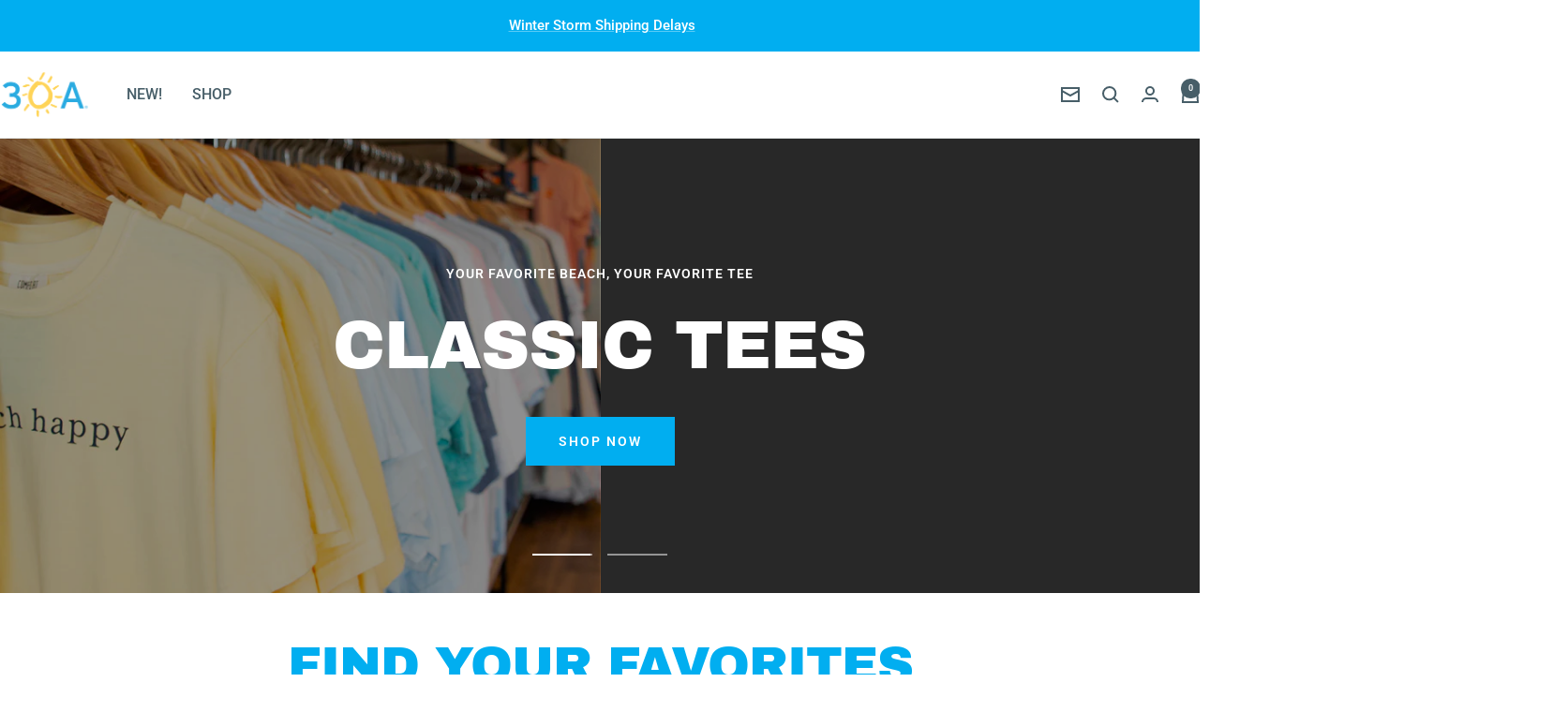

--- FILE ---
content_type: text/html; charset=utf-8
request_url: https://30agear.com/shop?category=women&sort=price-asc
body_size: 47853
content:
<!doctype html><html class="no-js" lang="en" dir="ltr">
  <head>
    <meta charset="utf-8">
    <meta name="viewport" content="width=device-width, initial-scale=1.0, height=device-height, minimum-scale=1.0, maximum-scale=1.0">
    <meta name="theme-color" content="#ffffff">

    <title>30A Florida Apparel : Vacation Lifestyle - 30agear.com</title><meta name="description" content="Discover laid-back vibes with our 30A inspired t-shirts, sweatshirts, hats, and accessories. Embrace the essence of a coastal lifestyle with our comfy and classic pieces designed for ultimate relaxation. Dive into the perfect blend of comfort and style with 30A gear."><link rel="canonical" href="https://30agear.com/"><link rel="shortcut icon" href="//30agear.com/cdn/shop/files/30A_favicon.png?v=1708980958&width=96" type="image/png"><link rel="preconnect" href="https://cdn.shopify.com">
    <link rel="dns-prefetch" href="https://productreviews.shopifycdn.com">
    <link rel="dns-prefetch" href="https://www.google-analytics.com"><link rel="preconnect" href="https://fonts.shopifycdn.com" crossorigin><link rel="preload" as="style" href="//30agear.com/cdn/shop/t/13/assets/theme.css?v=63478811914582994961758044332">
    <link rel="preload" as="script" href="//30agear.com/cdn/shop/t/13/assets/vendor.js?v=32643890569905814191758044333">
    <link rel="preload" as="script" href="//30agear.com/cdn/shop/t/13/assets/theme.js?v=13336148083894211201758044332"><meta property="og:type" content="website">
  <meta property="og:title" content="30A Florida Apparel : Vacation Lifestyle - 30agear.com"><meta property="og:image" content="http://30agear.com/cdn/shop/files/30asharingimage.png?v=1742246813&width=1024">
  <meta property="og:image:secure_url" content="https://30agear.com/cdn/shop/files/30asharingimage.png?v=1742246813&width=1024">
  <meta property="og:image:width" content="1200">
  <meta property="og:image:height" content="630"><meta property="og:description" content="Discover laid-back vibes with our 30A inspired t-shirts, sweatshirts, hats, and accessories. Embrace the essence of a coastal lifestyle with our comfy and classic pieces designed for ultimate relaxation. Dive into the perfect blend of comfort and style with 30A gear."><meta property="og:url" content="https://30agear.com/">
<meta property="og:site_name" content="30A Gear"><meta name="twitter:card" content="summary"><meta name="twitter:title" content="30A Florida Apparel : Vacation Lifestyle - 30agear.com">
  <meta name="twitter:description" content="Discover laid-back vibes with our 30A inspired t-shirts, sweatshirts, hats, and accessories. Embrace the essence of a coastal lifestyle with our comfy and classic pieces designed for ultimate relaxation. Dive into the perfect blend of comfort and style with 30A gear."><meta name="twitter:image" content="https://30agear.com/cdn/shop/files/30asharingimage.png?v=1742246813&width=1200">
  <meta name="twitter:image:alt" content="">
    <script type="application/ld+json">
  {
    "@context": "https://schema.org",
    "@type": "BreadcrumbList",
    "itemListElement": [{
        "@type": "ListItem",
        "position": 1,
        "name": "Home",
        "item": "https://30agear.com"
      }]
  }
</script><script type="application/ld+json">
  [
    {
      "@context": "https://schema.org",
      "@type": "WebSite",
      "name": "30A Gear",
      "url": "https:\/\/30agear.com",
      "potentialAction": {
        "@type": "SearchAction",
        "target": "https:\/\/30agear.com\/search?q={search_term_string}",
        "query-input": "required name=search_term_string"
      }
    },
    {
      "@context": "https://schema.org",
      "@type": "Organization",
      "name": "30A Gear","logo": "https:\/\/30agear.com\/cdn\/shop\/files\/30a-gear-default-web_logo-transparent.png?v=1709669463\u0026width=2370","slogan": "Beach Happy!","sameAs": ["https:\/\/www.facebook.com\/scenic30a\/","https:\/\/www.instagram.com\/the30astore","https:\/\/www.tiktok.com\/@hey30a?lang=en"],"url": "https:\/\/30agear.com"
    }
  ]
  </script>
    <link rel="preload" href="//30agear.com/cdn/fonts/archivo_black/archivoblack_n4.b08d53f45e5ceb17a38677219b15fcdd9c5f3519.woff2" as="font" type="font/woff2" crossorigin><link rel="preload" href="//30agear.com/cdn/fonts/roboto/roboto_n5.250d51708d76acbac296b0e21ede8f81de4e37aa.woff2" as="font" type="font/woff2" crossorigin><style>
  /* Typography (heading) */
  @font-face {
  font-family: "Archivo Black";
  font-weight: 400;
  font-style: normal;
  font-display: swap;
  src: url("//30agear.com/cdn/fonts/archivo_black/archivoblack_n4.b08d53f45e5ceb17a38677219b15fcdd9c5f3519.woff2") format("woff2"),
       url("//30agear.com/cdn/fonts/archivo_black/archivoblack_n4.f60f1927c27470e666802dedb7cb371f393082b1.woff") format("woff");
}

/* Typography (body) */
  @font-face {
  font-family: Roboto;
  font-weight: 500;
  font-style: normal;
  font-display: swap;
  src: url("//30agear.com/cdn/fonts/roboto/roboto_n5.250d51708d76acbac296b0e21ede8f81de4e37aa.woff2") format("woff2"),
       url("//30agear.com/cdn/fonts/roboto/roboto_n5.535e8c56f4cbbdea416167af50ab0ff1360a3949.woff") format("woff");
}

@font-face {
  font-family: Roboto;
  font-weight: 500;
  font-style: italic;
  font-display: swap;
  src: url("//30agear.com/cdn/fonts/roboto/roboto_i5.0ae24363bf5844e2ee3295d84078d36c9bd0faf4.woff2") format("woff2"),
       url("//30agear.com/cdn/fonts/roboto/roboto_i5.a9cdb6a43048799fe739d389c60b64059e33cf12.woff") format("woff");
}

@font-face {
  font-family: Roboto;
  font-weight: 600;
  font-style: normal;
  font-display: swap;
  src: url("//30agear.com/cdn/fonts/roboto/roboto_n6.3d305d5382545b48404c304160aadee38c90ef9d.woff2") format("woff2"),
       url("//30agear.com/cdn/fonts/roboto/roboto_n6.bb37be020157f87e181e5489d5e9137ad60c47a2.woff") format("woff");
}

@font-face {
  font-family: Roboto;
  font-weight: 600;
  font-style: italic;
  font-display: swap;
  src: url("//30agear.com/cdn/fonts/roboto/roboto_i6.ebd6b6733fb2b030d60cbf61316511a7ffd82fb3.woff2") format("woff2"),
       url("//30agear.com/cdn/fonts/roboto/roboto_i6.1363905a6d5249605bc5e0f859663ffe95ac3bed.woff") format("woff");
}

:root {--heading-color: 1, 174, 240;
    --text-color: 71, 94, 104;
    --background: 255, 255, 255;
    --secondary-background: 245, 245, 245;
    --border-color: 227, 231, 232;
    --border-color-darker: 181, 191, 195;
    --success-color: 46, 158, 123;
    --success-background: 213, 236, 229;
    --error-color: 222, 42, 42;
    --error-background: 253, 240, 240;
    --primary-button-background: 1, 174, 240;
    --primary-button-text-color: 255, 255, 255;
    --secondary-button-background: 71, 94, 104;
    --secondary-button-text-color: 255, 255, 255;
    --product-star-rating: 246, 164, 41;
    --product-on-sale-accent: 222, 42, 42;
    --product-sold-out-accent: 111, 113, 155;
    --product-custom-label-background: 64, 93, 230;
    --product-custom-label-text-color: 255, 255, 255;
    --product-custom-label-2-background: 243, 255, 52;
    --product-custom-label-2-text-color: 0, 0, 0;
    --product-low-stock-text-color: 222, 42, 42;
    --product-in-stock-text-color: 46, 158, 123;
    --loading-bar-background: 71, 94, 104;

    /* We duplicate some "base" colors as root colors, which is useful to use on drawer elements or popover without. Those should not be overridden to avoid issues */
    --root-heading-color: 1, 174, 240;
    --root-text-color: 71, 94, 104;
    --root-background: 255, 255, 255;
    --root-border-color: 227, 231, 232;
    --root-primary-button-background: 1, 174, 240;
    --root-primary-button-text-color: 255, 255, 255;

    --base-font-size: 16px;
    --heading-font-family: "Archivo Black", sans-serif;
    --heading-font-weight: 400;
    --heading-font-style: normal;
    --heading-text-transform: uppercase;
    --text-font-family: Roboto, sans-serif;
    --text-font-weight: 500;
    --text-font-style: normal;
    --text-font-bold-weight: 600;

    /* Typography (font size) */
    --heading-xxsmall-font-size: 11px;
    --heading-xsmall-font-size: 11px;
    --heading-small-font-size: 13px;
    --heading-large-font-size: 40px;
    --heading-h1-font-size: 40px;
    --heading-h2-font-size: 32px;
    --heading-h3-font-size: 28px;
    --heading-h4-font-size: 26px;
    --heading-h5-font-size: 22px;
    --heading-h6-font-size: 18px;

    /* Control the look and feel of the theme by changing radius of various elements */
    --button-border-radius: 0px;
    --block-border-radius: 0px;
    --block-border-radius-reduced: 0px;
    --color-swatch-border-radius: 100%;

    /* Button size */
    --button-height: 48px;
    --button-small-height: 40px;

    /* Form related */
    --form-input-field-height: 48px;
    --form-input-gap: 16px;
    --form-submit-margin: 24px;

    /* Product listing related variables */
    --product-list-block-spacing: 32px;

    /* Video related */
    --play-button-background: 255, 255, 255;
    --play-button-arrow: 71, 94, 104;

    /* RTL support */
    --transform-logical-flip: 1;
    --transform-origin-start: left;
    --transform-origin-end: right;

    /* Other */
    --zoom-cursor-svg-url: url(//30agear.com/cdn/shop/t/13/assets/zoom-cursor.svg?v=182856246505816461701758044347);
    --arrow-right-svg-url: url(//30agear.com/cdn/shop/t/13/assets/arrow-right.svg?v=12874403045993789141758044347);
    --arrow-left-svg-url: url(//30agear.com/cdn/shop/t/13/assets/arrow-left.svg?v=107386369704133153411758044347);

    /* Some useful variables that we can reuse in our CSS. Some explanation are needed for some of them:
       - container-max-width-minus-gutters: represents the container max width without the edge gutters
       - container-outer-width: considering the screen width, represent all the space outside the container
       - container-outer-margin: same as container-outer-width but get set to 0 inside a container
       - container-inner-width: the effective space inside the container (minus gutters)
       - grid-column-width: represents the width of a single column of the grid
       - vertical-breather: this is a variable that defines the global "spacing" between sections, and inside the section
                            to create some "breath" and minimum spacing
     */
    --container-max-width: 1600px;
    --container-gutter: 24px;
    --container-max-width-minus-gutters: calc(var(--container-max-width) - (var(--container-gutter)) * 2);
    --container-outer-width: max(calc((100vw - var(--container-max-width-minus-gutters)) / 2), var(--container-gutter));
    --container-outer-margin: var(--container-outer-width);
    --container-inner-width: calc(100vw - var(--container-outer-width) * 2);

    --grid-column-count: 10;
    --grid-gap: 24px;
    --grid-column-width: calc((100vw - var(--container-outer-width) * 2 - var(--grid-gap) * (var(--grid-column-count) - 1)) / var(--grid-column-count));

    --vertical-breather: 28px;
    --vertical-breather-tight: 28px;

    /* Shopify related variables */
    --payment-terms-background-color: #ffffff;
  }

  @media screen and (min-width: 741px) {
    :root {
      --container-gutter: 40px;
      --grid-column-count: 20;
      --vertical-breather: 40px;
      --vertical-breather-tight: 40px;

      /* Typography (font size) */
      --heading-xsmall-font-size: 13px;
      --heading-small-font-size: 14px;
      --heading-large-font-size: 58px;
      --heading-h1-font-size: 58px;
      --heading-h2-font-size: 44px;
      --heading-h3-font-size: 36px;
      --heading-h4-font-size: 28px;
      --heading-h5-font-size: 22px;
      --heading-h6-font-size: 20px;

      /* Form related */
      --form-input-field-height: 52px;
      --form-submit-margin: 32px;

      /* Button size */
      --button-height: 52px;
      --button-small-height: 44px;
    }
  }

  @media screen and (min-width: 1200px) {
    :root {
      --vertical-breather: 48px;
      --vertical-breather-tight: 48px;
      --product-list-block-spacing: 48px;

      /* Typography */
      --heading-large-font-size: 72px;
      --heading-h1-font-size: 62px;
      --heading-h2-font-size: 54px;
      --heading-h3-font-size: 40px;
      --heading-h4-font-size: 34px;
      --heading-h5-font-size: 26px;
      --heading-h6-font-size: 18px;
    }
  }

  @media screen and (min-width: 1600px) {
    :root {
      --vertical-breather: 48px;
      --vertical-breather-tight: 48px;
    }
  }
</style>
    <script>
  // This allows to expose several variables to the global scope, to be used in scripts
  window.themeVariables = {
    settings: {
      direction: "ltr",
      pageType: "index",
      cartCount: 0,
      moneyFormat: "${{amount}}",
      moneyWithCurrencyFormat: "${{amount}} USD",
      showVendor: false,
      discountMode: "saving",
      currencyCodeEnabled: false,
      cartType: "drawer",
      cartCurrency: "USD",
      mobileZoomFactor: 2.5
    },

    routes: {
      host: "30agear.com",
      rootUrl: "\/",
      rootUrlWithoutSlash: '',
      cartUrl: "\/cart",
      cartAddUrl: "\/cart\/add",
      cartChangeUrl: "\/cart\/change",
      searchUrl: "\/search",
      predictiveSearchUrl: "\/search\/suggest",
      productRecommendationsUrl: "\/recommendations\/products"
    },

    strings: {
      accessibilityDelete: "Delete",
      accessibilityClose: "Close",
      collectionSoldOut: "Sold out",
      collectionDiscount: "Save @savings@",
      productSalePrice: "Sale price",
      productRegularPrice: "Regular price",
      productFormUnavailable: "Unavailable",
      productFormSoldOut: "Sold out",
      productFormPreOrder: "Pre-order",
      productFormAddToCart: "Add to cart",
      searchNoResults: "No results could be found.",
      searchNewSearch: "New search",
      searchProducts: "Products",
      searchArticles: "Journal",
      searchPages: "Pages",
      searchCollections: "Collections",
      cartViewCart: "View cart",
      cartItemAdded: "Item added to your cart!",
      cartItemAddedShort: "Added to your cart!",
      cartAddOrderNote: "Add order note",
      cartEditOrderNote: "Edit order note",
      shippingEstimatorNoResults: "Sorry, we do not ship to your address.",
      shippingEstimatorOneResult: "There is one shipping rate for your address:",
      shippingEstimatorMultipleResults: "There are several shipping rates for your address:",
      shippingEstimatorError: "One or more error occurred while retrieving shipping rates:"
    },

    libs: {
      flickity: "\/\/30agear.com\/cdn\/shop\/t\/13\/assets\/flickity.js?v=176646718982628074891758044333",
      photoswipe: "\/\/30agear.com\/cdn\/shop\/t\/13\/assets\/photoswipe.js?v=132268647426145925301758044333",
      qrCode: "\/\/30agear.com\/cdn\/shopifycloud\/storefront\/assets\/themes_support\/vendor\/qrcode-3f2b403b.js"
    },

    breakpoints: {
      phone: 'screen and (max-width: 740px)',
      tablet: 'screen and (min-width: 741px) and (max-width: 999px)',
      tabletAndUp: 'screen and (min-width: 741px)',
      pocket: 'screen and (max-width: 999px)',
      lap: 'screen and (min-width: 1000px) and (max-width: 1199px)',
      lapAndUp: 'screen and (min-width: 1000px)',
      desktop: 'screen and (min-width: 1200px)',
      wide: 'screen and (min-width: 1400px)'
    }
  };

  window.addEventListener('pageshow', async () => {
    const cartContent = await (await fetch(`${window.themeVariables.routes.cartUrl}.js`, {cache: 'reload'})).json();
    document.documentElement.dispatchEvent(new CustomEvent('cart:refresh', {detail: {cart: cartContent}}));
  });

  if ('noModule' in HTMLScriptElement.prototype) {
    // Old browsers (like IE) that does not support module will be considered as if not executing JS at all
    document.documentElement.className = document.documentElement.className.replace('no-js', 'js');

    requestAnimationFrame(() => {
      const viewportHeight = (window.visualViewport ? window.visualViewport.height : document.documentElement.clientHeight);
      document.documentElement.style.setProperty('--window-height',viewportHeight + 'px');
    });
  }</script>

    <link rel="stylesheet" href="//30agear.com/cdn/shop/t/13/assets/theme.css?v=63478811914582994961758044332">

    <script src="//30agear.com/cdn/shop/t/13/assets/vendor.js?v=32643890569905814191758044333" defer></script>
    <script src="//30agear.com/cdn/shop/t/13/assets/theme.js?v=13336148083894211201758044332" defer></script>
    <script src="//30agear.com/cdn/shop/t/13/assets/custom.js?v=167639537848865775061758044333" defer></script>

    <script>window.performance && window.performance.mark && window.performance.mark('shopify.content_for_header.start');</script><meta name="google-site-verification" content="QG9J1x9QcRJ4ZnEyantuB9SIl918eQot-gCGr1FlpxE">
<meta name="facebook-domain-verification" content="hgjjqpldli3qq63c4s23eutwf0upor">
<meta id="shopify-digital-wallet" name="shopify-digital-wallet" content="/61824729244/digital_wallets/dialog">
<meta name="shopify-checkout-api-token" content="c700e90a318a0b1baba7017d4e405c5c">
<meta id="in-context-paypal-metadata" data-shop-id="61824729244" data-venmo-supported="false" data-environment="production" data-locale="en_US" data-paypal-v4="true" data-currency="USD">
<script async="async" src="/checkouts/internal/preloads.js?locale=en-US"></script>
<link rel="preconnect" href="https://shop.app" crossorigin="anonymous">
<script async="async" src="https://shop.app/checkouts/internal/preloads.js?locale=en-US&shop_id=61824729244" crossorigin="anonymous"></script>
<script id="apple-pay-shop-capabilities" type="application/json">{"shopId":61824729244,"countryCode":"US","currencyCode":"USD","merchantCapabilities":["supports3DS"],"merchantId":"gid:\/\/shopify\/Shop\/61824729244","merchantName":"30A Gear","requiredBillingContactFields":["postalAddress","email"],"requiredShippingContactFields":["postalAddress","email"],"shippingType":"shipping","supportedNetworks":["visa","masterCard","amex","discover","elo","jcb"],"total":{"type":"pending","label":"30A Gear","amount":"1.00"},"shopifyPaymentsEnabled":true,"supportsSubscriptions":true}</script>
<script id="shopify-features" type="application/json">{"accessToken":"c700e90a318a0b1baba7017d4e405c5c","betas":["rich-media-storefront-analytics"],"domain":"30agear.com","predictiveSearch":true,"shopId":61824729244,"locale":"en"}</script>
<script>var Shopify = Shopify || {};
Shopify.shop = "bc318e.myshopify.com";
Shopify.locale = "en";
Shopify.currency = {"active":"USD","rate":"1.0"};
Shopify.country = "US";
Shopify.theme = {"name":"Updated copy of 30A Fall 2025 - Focal Purchase ...","id":146322063516,"schema_name":"Focal","schema_version":"12.7.1","theme_store_id":714,"role":"main"};
Shopify.theme.handle = "null";
Shopify.theme.style = {"id":null,"handle":null};
Shopify.cdnHost = "30agear.com/cdn";
Shopify.routes = Shopify.routes || {};
Shopify.routes.root = "/";</script>
<script type="module">!function(o){(o.Shopify=o.Shopify||{}).modules=!0}(window);</script>
<script>!function(o){function n(){var o=[];function n(){o.push(Array.prototype.slice.apply(arguments))}return n.q=o,n}var t=o.Shopify=o.Shopify||{};t.loadFeatures=n(),t.autoloadFeatures=n()}(window);</script>
<script>
  window.ShopifyPay = window.ShopifyPay || {};
  window.ShopifyPay.apiHost = "shop.app\/pay";
  window.ShopifyPay.redirectState = null;
</script>
<script id="shop-js-analytics" type="application/json">{"pageType":"index"}</script>
<script defer="defer" async type="module" src="//30agear.com/cdn/shopifycloud/shop-js/modules/v2/client.init-shop-cart-sync_BN7fPSNr.en.esm.js"></script>
<script defer="defer" async type="module" src="//30agear.com/cdn/shopifycloud/shop-js/modules/v2/chunk.common_Cbph3Kss.esm.js"></script>
<script defer="defer" async type="module" src="//30agear.com/cdn/shopifycloud/shop-js/modules/v2/chunk.modal_DKumMAJ1.esm.js"></script>
<script type="module">
  await import("//30agear.com/cdn/shopifycloud/shop-js/modules/v2/client.init-shop-cart-sync_BN7fPSNr.en.esm.js");
await import("//30agear.com/cdn/shopifycloud/shop-js/modules/v2/chunk.common_Cbph3Kss.esm.js");
await import("//30agear.com/cdn/shopifycloud/shop-js/modules/v2/chunk.modal_DKumMAJ1.esm.js");

  window.Shopify.SignInWithShop?.initShopCartSync?.({"fedCMEnabled":true,"windoidEnabled":true});

</script>
<script defer="defer" async type="module" src="//30agear.com/cdn/shopifycloud/shop-js/modules/v2/client.payment-terms_BxzfvcZJ.en.esm.js"></script>
<script defer="defer" async type="module" src="//30agear.com/cdn/shopifycloud/shop-js/modules/v2/chunk.common_Cbph3Kss.esm.js"></script>
<script defer="defer" async type="module" src="//30agear.com/cdn/shopifycloud/shop-js/modules/v2/chunk.modal_DKumMAJ1.esm.js"></script>
<script type="module">
  await import("//30agear.com/cdn/shopifycloud/shop-js/modules/v2/client.payment-terms_BxzfvcZJ.en.esm.js");
await import("//30agear.com/cdn/shopifycloud/shop-js/modules/v2/chunk.common_Cbph3Kss.esm.js");
await import("//30agear.com/cdn/shopifycloud/shop-js/modules/v2/chunk.modal_DKumMAJ1.esm.js");

  
</script>
<script>
  window.Shopify = window.Shopify || {};
  if (!window.Shopify.featureAssets) window.Shopify.featureAssets = {};
  window.Shopify.featureAssets['shop-js'] = {"shop-cart-sync":["modules/v2/client.shop-cart-sync_CJVUk8Jm.en.esm.js","modules/v2/chunk.common_Cbph3Kss.esm.js","modules/v2/chunk.modal_DKumMAJ1.esm.js"],"init-fed-cm":["modules/v2/client.init-fed-cm_7Fvt41F4.en.esm.js","modules/v2/chunk.common_Cbph3Kss.esm.js","modules/v2/chunk.modal_DKumMAJ1.esm.js"],"init-shop-email-lookup-coordinator":["modules/v2/client.init-shop-email-lookup-coordinator_Cc088_bR.en.esm.js","modules/v2/chunk.common_Cbph3Kss.esm.js","modules/v2/chunk.modal_DKumMAJ1.esm.js"],"init-windoid":["modules/v2/client.init-windoid_hPopwJRj.en.esm.js","modules/v2/chunk.common_Cbph3Kss.esm.js","modules/v2/chunk.modal_DKumMAJ1.esm.js"],"shop-button":["modules/v2/client.shop-button_B0jaPSNF.en.esm.js","modules/v2/chunk.common_Cbph3Kss.esm.js","modules/v2/chunk.modal_DKumMAJ1.esm.js"],"shop-cash-offers":["modules/v2/client.shop-cash-offers_DPIskqss.en.esm.js","modules/v2/chunk.common_Cbph3Kss.esm.js","modules/v2/chunk.modal_DKumMAJ1.esm.js"],"shop-toast-manager":["modules/v2/client.shop-toast-manager_CK7RT69O.en.esm.js","modules/v2/chunk.common_Cbph3Kss.esm.js","modules/v2/chunk.modal_DKumMAJ1.esm.js"],"init-shop-cart-sync":["modules/v2/client.init-shop-cart-sync_BN7fPSNr.en.esm.js","modules/v2/chunk.common_Cbph3Kss.esm.js","modules/v2/chunk.modal_DKumMAJ1.esm.js"],"init-customer-accounts-sign-up":["modules/v2/client.init-customer-accounts-sign-up_CfPf4CXf.en.esm.js","modules/v2/client.shop-login-button_DeIztwXF.en.esm.js","modules/v2/chunk.common_Cbph3Kss.esm.js","modules/v2/chunk.modal_DKumMAJ1.esm.js"],"pay-button":["modules/v2/client.pay-button_CgIwFSYN.en.esm.js","modules/v2/chunk.common_Cbph3Kss.esm.js","modules/v2/chunk.modal_DKumMAJ1.esm.js"],"init-customer-accounts":["modules/v2/client.init-customer-accounts_DQ3x16JI.en.esm.js","modules/v2/client.shop-login-button_DeIztwXF.en.esm.js","modules/v2/chunk.common_Cbph3Kss.esm.js","modules/v2/chunk.modal_DKumMAJ1.esm.js"],"avatar":["modules/v2/client.avatar_BTnouDA3.en.esm.js"],"init-shop-for-new-customer-accounts":["modules/v2/client.init-shop-for-new-customer-accounts_CsZy_esa.en.esm.js","modules/v2/client.shop-login-button_DeIztwXF.en.esm.js","modules/v2/chunk.common_Cbph3Kss.esm.js","modules/v2/chunk.modal_DKumMAJ1.esm.js"],"shop-follow-button":["modules/v2/client.shop-follow-button_BRMJjgGd.en.esm.js","modules/v2/chunk.common_Cbph3Kss.esm.js","modules/v2/chunk.modal_DKumMAJ1.esm.js"],"checkout-modal":["modules/v2/client.checkout-modal_B9Drz_yf.en.esm.js","modules/v2/chunk.common_Cbph3Kss.esm.js","modules/v2/chunk.modal_DKumMAJ1.esm.js"],"shop-login-button":["modules/v2/client.shop-login-button_DeIztwXF.en.esm.js","modules/v2/chunk.common_Cbph3Kss.esm.js","modules/v2/chunk.modal_DKumMAJ1.esm.js"],"lead-capture":["modules/v2/client.lead-capture_DXYzFM3R.en.esm.js","modules/v2/chunk.common_Cbph3Kss.esm.js","modules/v2/chunk.modal_DKumMAJ1.esm.js"],"shop-login":["modules/v2/client.shop-login_CA5pJqmO.en.esm.js","modules/v2/chunk.common_Cbph3Kss.esm.js","modules/v2/chunk.modal_DKumMAJ1.esm.js"],"payment-terms":["modules/v2/client.payment-terms_BxzfvcZJ.en.esm.js","modules/v2/chunk.common_Cbph3Kss.esm.js","modules/v2/chunk.modal_DKumMAJ1.esm.js"]};
</script>
<script id="__st">var __st={"a":61824729244,"offset":-21600,"reqid":"4c296bbf-d02a-45ea-96b1-09c780b1b1a1-1769906602","pageurl":"30agear.com\/shop?category=women\u0026sort=price-asc","u":"9497f651dd3d","p":"home"};</script>
<script>window.ShopifyPaypalV4VisibilityTracking = true;</script>
<script id="captcha-bootstrap">!function(){'use strict';const t='contact',e='account',n='new_comment',o=[[t,t],['blogs',n],['comments',n],[t,'customer']],c=[[e,'customer_login'],[e,'guest_login'],[e,'recover_customer_password'],[e,'create_customer']],r=t=>t.map((([t,e])=>`form[action*='/${t}']:not([data-nocaptcha='true']) input[name='form_type'][value='${e}']`)).join(','),a=t=>()=>t?[...document.querySelectorAll(t)].map((t=>t.form)):[];function s(){const t=[...o],e=r(t);return a(e)}const i='password',u='form_key',d=['recaptcha-v3-token','g-recaptcha-response','h-captcha-response',i],f=()=>{try{return window.sessionStorage}catch{return}},m='__shopify_v',_=t=>t.elements[u];function p(t,e,n=!1){try{const o=window.sessionStorage,c=JSON.parse(o.getItem(e)),{data:r}=function(t){const{data:e,action:n}=t;return t[m]||n?{data:e,action:n}:{data:t,action:n}}(c);for(const[e,n]of Object.entries(r))t.elements[e]&&(t.elements[e].value=n);n&&o.removeItem(e)}catch(o){console.error('form repopulation failed',{error:o})}}const l='form_type',E='cptcha';function T(t){t.dataset[E]=!0}const w=window,h=w.document,L='Shopify',v='ce_forms',y='captcha';let A=!1;((t,e)=>{const n=(g='f06e6c50-85a8-45c8-87d0-21a2b65856fe',I='https://cdn.shopify.com/shopifycloud/storefront-forms-hcaptcha/ce_storefront_forms_captcha_hcaptcha.v1.5.2.iife.js',D={infoText:'Protected by hCaptcha',privacyText:'Privacy',termsText:'Terms'},(t,e,n)=>{const o=w[L][v],c=o.bindForm;if(c)return c(t,g,e,D).then(n);var r;o.q.push([[t,g,e,D],n]),r=I,A||(h.body.append(Object.assign(h.createElement('script'),{id:'captcha-provider',async:!0,src:r})),A=!0)});var g,I,D;w[L]=w[L]||{},w[L][v]=w[L][v]||{},w[L][v].q=[],w[L][y]=w[L][y]||{},w[L][y].protect=function(t,e){n(t,void 0,e),T(t)},Object.freeze(w[L][y]),function(t,e,n,w,h,L){const[v,y,A,g]=function(t,e,n){const i=e?o:[],u=t?c:[],d=[...i,...u],f=r(d),m=r(i),_=r(d.filter((([t,e])=>n.includes(e))));return[a(f),a(m),a(_),s()]}(w,h,L),I=t=>{const e=t.target;return e instanceof HTMLFormElement?e:e&&e.form},D=t=>v().includes(t);t.addEventListener('submit',(t=>{const e=I(t);if(!e)return;const n=D(e)&&!e.dataset.hcaptchaBound&&!e.dataset.recaptchaBound,o=_(e),c=g().includes(e)&&(!o||!o.value);(n||c)&&t.preventDefault(),c&&!n&&(function(t){try{if(!f())return;!function(t){const e=f();if(!e)return;const n=_(t);if(!n)return;const o=n.value;o&&e.removeItem(o)}(t);const e=Array.from(Array(32),(()=>Math.random().toString(36)[2])).join('');!function(t,e){_(t)||t.append(Object.assign(document.createElement('input'),{type:'hidden',name:u})),t.elements[u].value=e}(t,e),function(t,e){const n=f();if(!n)return;const o=[...t.querySelectorAll(`input[type='${i}']`)].map((({name:t})=>t)),c=[...d,...o],r={};for(const[a,s]of new FormData(t).entries())c.includes(a)||(r[a]=s);n.setItem(e,JSON.stringify({[m]:1,action:t.action,data:r}))}(t,e)}catch(e){console.error('failed to persist form',e)}}(e),e.submit())}));const S=(t,e)=>{t&&!t.dataset[E]&&(n(t,e.some((e=>e===t))),T(t))};for(const o of['focusin','change'])t.addEventListener(o,(t=>{const e=I(t);D(e)&&S(e,y())}));const B=e.get('form_key'),M=e.get(l),P=B&&M;t.addEventListener('DOMContentLoaded',(()=>{const t=y();if(P)for(const e of t)e.elements[l].value===M&&p(e,B);[...new Set([...A(),...v().filter((t=>'true'===t.dataset.shopifyCaptcha))])].forEach((e=>S(e,t)))}))}(h,new URLSearchParams(w.location.search),n,t,e,['guest_login'])})(!0,!0)}();</script>
<script integrity="sha256-4kQ18oKyAcykRKYeNunJcIwy7WH5gtpwJnB7kiuLZ1E=" data-source-attribution="shopify.loadfeatures" defer="defer" src="//30agear.com/cdn/shopifycloud/storefront/assets/storefront/load_feature-a0a9edcb.js" crossorigin="anonymous"></script>
<script crossorigin="anonymous" defer="defer" src="//30agear.com/cdn/shopifycloud/storefront/assets/shopify_pay/storefront-65b4c6d7.js?v=20250812"></script>
<script data-source-attribution="shopify.dynamic_checkout.dynamic.init">var Shopify=Shopify||{};Shopify.PaymentButton=Shopify.PaymentButton||{isStorefrontPortableWallets:!0,init:function(){window.Shopify.PaymentButton.init=function(){};var t=document.createElement("script");t.src="https://30agear.com/cdn/shopifycloud/portable-wallets/latest/portable-wallets.en.js",t.type="module",document.head.appendChild(t)}};
</script>
<script data-source-attribution="shopify.dynamic_checkout.buyer_consent">
  function portableWalletsHideBuyerConsent(e){var t=document.getElementById("shopify-buyer-consent"),n=document.getElementById("shopify-subscription-policy-button");t&&n&&(t.classList.add("hidden"),t.setAttribute("aria-hidden","true"),n.removeEventListener("click",e))}function portableWalletsShowBuyerConsent(e){var t=document.getElementById("shopify-buyer-consent"),n=document.getElementById("shopify-subscription-policy-button");t&&n&&(t.classList.remove("hidden"),t.removeAttribute("aria-hidden"),n.addEventListener("click",e))}window.Shopify?.PaymentButton&&(window.Shopify.PaymentButton.hideBuyerConsent=portableWalletsHideBuyerConsent,window.Shopify.PaymentButton.showBuyerConsent=portableWalletsShowBuyerConsent);
</script>
<script data-source-attribution="shopify.dynamic_checkout.cart.bootstrap">document.addEventListener("DOMContentLoaded",(function(){function t(){return document.querySelector("shopify-accelerated-checkout-cart, shopify-accelerated-checkout")}if(t())Shopify.PaymentButton.init();else{new MutationObserver((function(e,n){t()&&(Shopify.PaymentButton.init(),n.disconnect())})).observe(document.body,{childList:!0,subtree:!0})}}));
</script>
<link id="shopify-accelerated-checkout-styles" rel="stylesheet" media="screen" href="https://30agear.com/cdn/shopifycloud/portable-wallets/latest/accelerated-checkout-backwards-compat.css" crossorigin="anonymous">
<style id="shopify-accelerated-checkout-cart">
        #shopify-buyer-consent {
  margin-top: 1em;
  display: inline-block;
  width: 100%;
}

#shopify-buyer-consent.hidden {
  display: none;
}

#shopify-subscription-policy-button {
  background: none;
  border: none;
  padding: 0;
  text-decoration: underline;
  font-size: inherit;
  cursor: pointer;
}

#shopify-subscription-policy-button::before {
  box-shadow: none;
}

      </style>

<script>window.performance && window.performance.mark && window.performance.mark('shopify.content_for_header.end');</script>
  <!-- BEGIN app block: shopify://apps/klaviyo-email-marketing-sms/blocks/klaviyo-onsite-embed/2632fe16-c075-4321-a88b-50b567f42507 -->












  <script async src="https://static.klaviyo.com/onsite/js/XjW4Eq/klaviyo.js?company_id=XjW4Eq"></script>
  <script>!function(){if(!window.klaviyo){window._klOnsite=window._klOnsite||[];try{window.klaviyo=new Proxy({},{get:function(n,i){return"push"===i?function(){var n;(n=window._klOnsite).push.apply(n,arguments)}:function(){for(var n=arguments.length,o=new Array(n),w=0;w<n;w++)o[w]=arguments[w];var t="function"==typeof o[o.length-1]?o.pop():void 0,e=new Promise((function(n){window._klOnsite.push([i].concat(o,[function(i){t&&t(i),n(i)}]))}));return e}}})}catch(n){window.klaviyo=window.klaviyo||[],window.klaviyo.push=function(){var n;(n=window._klOnsite).push.apply(n,arguments)}}}}();</script>

  




  <script>
    window.klaviyoReviewsProductDesignMode = false
  </script>







<!-- END app block --><link href="https://monorail-edge.shopifysvc.com" rel="dns-prefetch">
<script>(function(){if ("sendBeacon" in navigator && "performance" in window) {try {var session_token_from_headers = performance.getEntriesByType('navigation')[0].serverTiming.find(x => x.name == '_s').description;} catch {var session_token_from_headers = undefined;}var session_cookie_matches = document.cookie.match(/_shopify_s=([^;]*)/);var session_token_from_cookie = session_cookie_matches && session_cookie_matches.length === 2 ? session_cookie_matches[1] : "";var session_token = session_token_from_headers || session_token_from_cookie || "";function handle_abandonment_event(e) {var entries = performance.getEntries().filter(function(entry) {return /monorail-edge.shopifysvc.com/.test(entry.name);});if (!window.abandonment_tracked && entries.length === 0) {window.abandonment_tracked = true;var currentMs = Date.now();var navigation_start = performance.timing.navigationStart;var payload = {shop_id: 61824729244,url: window.location.href,navigation_start,duration: currentMs - navigation_start,session_token,page_type: "index"};window.navigator.sendBeacon("https://monorail-edge.shopifysvc.com/v1/produce", JSON.stringify({schema_id: "online_store_buyer_site_abandonment/1.1",payload: payload,metadata: {event_created_at_ms: currentMs,event_sent_at_ms: currentMs}}));}}window.addEventListener('pagehide', handle_abandonment_event);}}());</script>
<script id="web-pixels-manager-setup">(function e(e,d,r,n,o){if(void 0===o&&(o={}),!Boolean(null===(a=null===(i=window.Shopify)||void 0===i?void 0:i.analytics)||void 0===a?void 0:a.replayQueue)){var i,a;window.Shopify=window.Shopify||{};var t=window.Shopify;t.analytics=t.analytics||{};var s=t.analytics;s.replayQueue=[],s.publish=function(e,d,r){return s.replayQueue.push([e,d,r]),!0};try{self.performance.mark("wpm:start")}catch(e){}var l=function(){var e={modern:/Edge?\/(1{2}[4-9]|1[2-9]\d|[2-9]\d{2}|\d{4,})\.\d+(\.\d+|)|Firefox\/(1{2}[4-9]|1[2-9]\d|[2-9]\d{2}|\d{4,})\.\d+(\.\d+|)|Chrom(ium|e)\/(9{2}|\d{3,})\.\d+(\.\d+|)|(Maci|X1{2}).+ Version\/(15\.\d+|(1[6-9]|[2-9]\d|\d{3,})\.\d+)([,.]\d+|)( \(\w+\)|)( Mobile\/\w+|) Safari\/|Chrome.+OPR\/(9{2}|\d{3,})\.\d+\.\d+|(CPU[ +]OS|iPhone[ +]OS|CPU[ +]iPhone|CPU IPhone OS|CPU iPad OS)[ +]+(15[._]\d+|(1[6-9]|[2-9]\d|\d{3,})[._]\d+)([._]\d+|)|Android:?[ /-](13[3-9]|1[4-9]\d|[2-9]\d{2}|\d{4,})(\.\d+|)(\.\d+|)|Android.+Firefox\/(13[5-9]|1[4-9]\d|[2-9]\d{2}|\d{4,})\.\d+(\.\d+|)|Android.+Chrom(ium|e)\/(13[3-9]|1[4-9]\d|[2-9]\d{2}|\d{4,})\.\d+(\.\d+|)|SamsungBrowser\/([2-9]\d|\d{3,})\.\d+/,legacy:/Edge?\/(1[6-9]|[2-9]\d|\d{3,})\.\d+(\.\d+|)|Firefox\/(5[4-9]|[6-9]\d|\d{3,})\.\d+(\.\d+|)|Chrom(ium|e)\/(5[1-9]|[6-9]\d|\d{3,})\.\d+(\.\d+|)([\d.]+$|.*Safari\/(?![\d.]+ Edge\/[\d.]+$))|(Maci|X1{2}).+ Version\/(10\.\d+|(1[1-9]|[2-9]\d|\d{3,})\.\d+)([,.]\d+|)( \(\w+\)|)( Mobile\/\w+|) Safari\/|Chrome.+OPR\/(3[89]|[4-9]\d|\d{3,})\.\d+\.\d+|(CPU[ +]OS|iPhone[ +]OS|CPU[ +]iPhone|CPU IPhone OS|CPU iPad OS)[ +]+(10[._]\d+|(1[1-9]|[2-9]\d|\d{3,})[._]\d+)([._]\d+|)|Android:?[ /-](13[3-9]|1[4-9]\d|[2-9]\d{2}|\d{4,})(\.\d+|)(\.\d+|)|Mobile Safari.+OPR\/([89]\d|\d{3,})\.\d+\.\d+|Android.+Firefox\/(13[5-9]|1[4-9]\d|[2-9]\d{2}|\d{4,})\.\d+(\.\d+|)|Android.+Chrom(ium|e)\/(13[3-9]|1[4-9]\d|[2-9]\d{2}|\d{4,})\.\d+(\.\d+|)|Android.+(UC? ?Browser|UCWEB|U3)[ /]?(15\.([5-9]|\d{2,})|(1[6-9]|[2-9]\d|\d{3,})\.\d+)\.\d+|SamsungBrowser\/(5\.\d+|([6-9]|\d{2,})\.\d+)|Android.+MQ{2}Browser\/(14(\.(9|\d{2,})|)|(1[5-9]|[2-9]\d|\d{3,})(\.\d+|))(\.\d+|)|K[Aa][Ii]OS\/(3\.\d+|([4-9]|\d{2,})\.\d+)(\.\d+|)/},d=e.modern,r=e.legacy,n=navigator.userAgent;return n.match(d)?"modern":n.match(r)?"legacy":"unknown"}(),u="modern"===l?"modern":"legacy",c=(null!=n?n:{modern:"",legacy:""})[u],f=function(e){return[e.baseUrl,"/wpm","/b",e.hashVersion,"modern"===e.buildTarget?"m":"l",".js"].join("")}({baseUrl:d,hashVersion:r,buildTarget:u}),m=function(e){var d=e.version,r=e.bundleTarget,n=e.surface,o=e.pageUrl,i=e.monorailEndpoint;return{emit:function(e){var a=e.status,t=e.errorMsg,s=(new Date).getTime(),l=JSON.stringify({metadata:{event_sent_at_ms:s},events:[{schema_id:"web_pixels_manager_load/3.1",payload:{version:d,bundle_target:r,page_url:o,status:a,surface:n,error_msg:t},metadata:{event_created_at_ms:s}}]});if(!i)return console&&console.warn&&console.warn("[Web Pixels Manager] No Monorail endpoint provided, skipping logging."),!1;try{return self.navigator.sendBeacon.bind(self.navigator)(i,l)}catch(e){}var u=new XMLHttpRequest;try{return u.open("POST",i,!0),u.setRequestHeader("Content-Type","text/plain"),u.send(l),!0}catch(e){return console&&console.warn&&console.warn("[Web Pixels Manager] Got an unhandled error while logging to Monorail."),!1}}}}({version:r,bundleTarget:l,surface:e.surface,pageUrl:self.location.href,monorailEndpoint:e.monorailEndpoint});try{o.browserTarget=l,function(e){var d=e.src,r=e.async,n=void 0===r||r,o=e.onload,i=e.onerror,a=e.sri,t=e.scriptDataAttributes,s=void 0===t?{}:t,l=document.createElement("script"),u=document.querySelector("head"),c=document.querySelector("body");if(l.async=n,l.src=d,a&&(l.integrity=a,l.crossOrigin="anonymous"),s)for(var f in s)if(Object.prototype.hasOwnProperty.call(s,f))try{l.dataset[f]=s[f]}catch(e){}if(o&&l.addEventListener("load",o),i&&l.addEventListener("error",i),u)u.appendChild(l);else{if(!c)throw new Error("Did not find a head or body element to append the script");c.appendChild(l)}}({src:f,async:!0,onload:function(){if(!function(){var e,d;return Boolean(null===(d=null===(e=window.Shopify)||void 0===e?void 0:e.analytics)||void 0===d?void 0:d.initialized)}()){var d=window.webPixelsManager.init(e)||void 0;if(d){var r=window.Shopify.analytics;r.replayQueue.forEach((function(e){var r=e[0],n=e[1],o=e[2];d.publishCustomEvent(r,n,o)})),r.replayQueue=[],r.publish=d.publishCustomEvent,r.visitor=d.visitor,r.initialized=!0}}},onerror:function(){return m.emit({status:"failed",errorMsg:"".concat(f," has failed to load")})},sri:function(e){var d=/^sha384-[A-Za-z0-9+/=]+$/;return"string"==typeof e&&d.test(e)}(c)?c:"",scriptDataAttributes:o}),m.emit({status:"loading"})}catch(e){m.emit({status:"failed",errorMsg:(null==e?void 0:e.message)||"Unknown error"})}}})({shopId: 61824729244,storefrontBaseUrl: "https://30agear.com",extensionsBaseUrl: "https://extensions.shopifycdn.com/cdn/shopifycloud/web-pixels-manager",monorailEndpoint: "https://monorail-edge.shopifysvc.com/unstable/produce_batch",surface: "storefront-renderer",enabledBetaFlags: ["2dca8a86"],webPixelsConfigList: [{"id":"545456284","configuration":"{\"config\":\"{\\\"pixel_id\\\":\\\"G-DDQJZQ115H\\\",\\\"target_country\\\":\\\"US\\\",\\\"gtag_events\\\":[{\\\"type\\\":\\\"search\\\",\\\"action_label\\\":[\\\"G-DDQJZQ115H\\\",\\\"AW-16541671248\\\/jQHJCN3glbQZENC-1889\\\"]},{\\\"type\\\":\\\"begin_checkout\\\",\\\"action_label\\\":[\\\"G-DDQJZQ115H\\\",\\\"AW-16541671248\\\/tddbCOPglbQZENC-1889\\\"]},{\\\"type\\\":\\\"view_item\\\",\\\"action_label\\\":[\\\"G-DDQJZQ115H\\\",\\\"AW-16541671248\\\/foP_CNrglbQZENC-1889\\\",\\\"MC-VCV7S2VL4P\\\"]},{\\\"type\\\":\\\"purchase\\\",\\\"action_label\\\":[\\\"G-DDQJZQ115H\\\",\\\"AW-16541671248\\\/aelwCNTglbQZENC-1889\\\",\\\"MC-VCV7S2VL4P\\\"]},{\\\"type\\\":\\\"page_view\\\",\\\"action_label\\\":[\\\"G-DDQJZQ115H\\\",\\\"AW-16541671248\\\/Qa5ACNfglbQZENC-1889\\\",\\\"MC-VCV7S2VL4P\\\"]},{\\\"type\\\":\\\"add_payment_info\\\",\\\"action_label\\\":[\\\"G-DDQJZQ115H\\\",\\\"AW-16541671248\\\/VOckCObglbQZENC-1889\\\"]},{\\\"type\\\":\\\"add_to_cart\\\",\\\"action_label\\\":[\\\"G-DDQJZQ115H\\\",\\\"AW-16541671248\\\/P9mWCODglbQZENC-1889\\\"]}],\\\"enable_monitoring_mode\\\":false}\"}","eventPayloadVersion":"v1","runtimeContext":"OPEN","scriptVersion":"b2a88bafab3e21179ed38636efcd8a93","type":"APP","apiClientId":1780363,"privacyPurposes":[],"dataSharingAdjustments":{"protectedCustomerApprovalScopes":["read_customer_address","read_customer_email","read_customer_name","read_customer_personal_data","read_customer_phone"]}},{"id":"152371356","configuration":"{\"pixel_id\":\"765297162443327\",\"pixel_type\":\"facebook_pixel\",\"metaapp_system_user_token\":\"-\"}","eventPayloadVersion":"v1","runtimeContext":"OPEN","scriptVersion":"ca16bc87fe92b6042fbaa3acc2fbdaa6","type":"APP","apiClientId":2329312,"privacyPurposes":["ANALYTICS","MARKETING","SALE_OF_DATA"],"dataSharingAdjustments":{"protectedCustomerApprovalScopes":["read_customer_address","read_customer_email","read_customer_name","read_customer_personal_data","read_customer_phone"]}},{"id":"shopify-app-pixel","configuration":"{}","eventPayloadVersion":"v1","runtimeContext":"STRICT","scriptVersion":"0450","apiClientId":"shopify-pixel","type":"APP","privacyPurposes":["ANALYTICS","MARKETING"]},{"id":"shopify-custom-pixel","eventPayloadVersion":"v1","runtimeContext":"LAX","scriptVersion":"0450","apiClientId":"shopify-pixel","type":"CUSTOM","privacyPurposes":["ANALYTICS","MARKETING"]}],isMerchantRequest: false,initData: {"shop":{"name":"30A Gear","paymentSettings":{"currencyCode":"USD"},"myshopifyDomain":"bc318e.myshopify.com","countryCode":"US","storefrontUrl":"https:\/\/30agear.com"},"customer":null,"cart":null,"checkout":null,"productVariants":[],"purchasingCompany":null},},"https://30agear.com/cdn","1d2a099fw23dfb22ep557258f5m7a2edbae",{"modern":"","legacy":""},{"shopId":"61824729244","storefrontBaseUrl":"https:\/\/30agear.com","extensionBaseUrl":"https:\/\/extensions.shopifycdn.com\/cdn\/shopifycloud\/web-pixels-manager","surface":"storefront-renderer","enabledBetaFlags":"[\"2dca8a86\"]","isMerchantRequest":"false","hashVersion":"1d2a099fw23dfb22ep557258f5m7a2edbae","publish":"custom","events":"[[\"page_viewed\",{}]]"});</script><script>
  window.ShopifyAnalytics = window.ShopifyAnalytics || {};
  window.ShopifyAnalytics.meta = window.ShopifyAnalytics.meta || {};
  window.ShopifyAnalytics.meta.currency = 'USD';
  var meta = {"page":{"pageType":"home","requestId":"4c296bbf-d02a-45ea-96b1-09c780b1b1a1-1769906602"}};
  for (var attr in meta) {
    window.ShopifyAnalytics.meta[attr] = meta[attr];
  }
</script>
<script class="analytics">
  (function () {
    var customDocumentWrite = function(content) {
      var jquery = null;

      if (window.jQuery) {
        jquery = window.jQuery;
      } else if (window.Checkout && window.Checkout.$) {
        jquery = window.Checkout.$;
      }

      if (jquery) {
        jquery('body').append(content);
      }
    };

    var hasLoggedConversion = function(token) {
      if (token) {
        return document.cookie.indexOf('loggedConversion=' + token) !== -1;
      }
      return false;
    }

    var setCookieIfConversion = function(token) {
      if (token) {
        var twoMonthsFromNow = new Date(Date.now());
        twoMonthsFromNow.setMonth(twoMonthsFromNow.getMonth() + 2);

        document.cookie = 'loggedConversion=' + token + '; expires=' + twoMonthsFromNow;
      }
    }

    var trekkie = window.ShopifyAnalytics.lib = window.trekkie = window.trekkie || [];
    if (trekkie.integrations) {
      return;
    }
    trekkie.methods = [
      'identify',
      'page',
      'ready',
      'track',
      'trackForm',
      'trackLink'
    ];
    trekkie.factory = function(method) {
      return function() {
        var args = Array.prototype.slice.call(arguments);
        args.unshift(method);
        trekkie.push(args);
        return trekkie;
      };
    };
    for (var i = 0; i < trekkie.methods.length; i++) {
      var key = trekkie.methods[i];
      trekkie[key] = trekkie.factory(key);
    }
    trekkie.load = function(config) {
      trekkie.config = config || {};
      trekkie.config.initialDocumentCookie = document.cookie;
      var first = document.getElementsByTagName('script')[0];
      var script = document.createElement('script');
      script.type = 'text/javascript';
      script.onerror = function(e) {
        var scriptFallback = document.createElement('script');
        scriptFallback.type = 'text/javascript';
        scriptFallback.onerror = function(error) {
                var Monorail = {
      produce: function produce(monorailDomain, schemaId, payload) {
        var currentMs = new Date().getTime();
        var event = {
          schema_id: schemaId,
          payload: payload,
          metadata: {
            event_created_at_ms: currentMs,
            event_sent_at_ms: currentMs
          }
        };
        return Monorail.sendRequest("https://" + monorailDomain + "/v1/produce", JSON.stringify(event));
      },
      sendRequest: function sendRequest(endpointUrl, payload) {
        // Try the sendBeacon API
        if (window && window.navigator && typeof window.navigator.sendBeacon === 'function' && typeof window.Blob === 'function' && !Monorail.isIos12()) {
          var blobData = new window.Blob([payload], {
            type: 'text/plain'
          });

          if (window.navigator.sendBeacon(endpointUrl, blobData)) {
            return true;
          } // sendBeacon was not successful

        } // XHR beacon

        var xhr = new XMLHttpRequest();

        try {
          xhr.open('POST', endpointUrl);
          xhr.setRequestHeader('Content-Type', 'text/plain');
          xhr.send(payload);
        } catch (e) {
          console.log(e);
        }

        return false;
      },
      isIos12: function isIos12() {
        return window.navigator.userAgent.lastIndexOf('iPhone; CPU iPhone OS 12_') !== -1 || window.navigator.userAgent.lastIndexOf('iPad; CPU OS 12_') !== -1;
      }
    };
    Monorail.produce('monorail-edge.shopifysvc.com',
      'trekkie_storefront_load_errors/1.1',
      {shop_id: 61824729244,
      theme_id: 146322063516,
      app_name: "storefront",
      context_url: window.location.href,
      source_url: "//30agear.com/cdn/s/trekkie.storefront.c59ea00e0474b293ae6629561379568a2d7c4bba.min.js"});

        };
        scriptFallback.async = true;
        scriptFallback.src = '//30agear.com/cdn/s/trekkie.storefront.c59ea00e0474b293ae6629561379568a2d7c4bba.min.js';
        first.parentNode.insertBefore(scriptFallback, first);
      };
      script.async = true;
      script.src = '//30agear.com/cdn/s/trekkie.storefront.c59ea00e0474b293ae6629561379568a2d7c4bba.min.js';
      first.parentNode.insertBefore(script, first);
    };
    trekkie.load(
      {"Trekkie":{"appName":"storefront","development":false,"defaultAttributes":{"shopId":61824729244,"isMerchantRequest":null,"themeId":146322063516,"themeCityHash":"15397208027457399897","contentLanguage":"en","currency":"USD"},"isServerSideCookieWritingEnabled":true,"monorailRegion":"shop_domain","enabledBetaFlags":["65f19447","b5387b81"]},"Session Attribution":{},"S2S":{"facebookCapiEnabled":true,"source":"trekkie-storefront-renderer","apiClientId":580111}}
    );

    var loaded = false;
    trekkie.ready(function() {
      if (loaded) return;
      loaded = true;

      window.ShopifyAnalytics.lib = window.trekkie;

      var originalDocumentWrite = document.write;
      document.write = customDocumentWrite;
      try { window.ShopifyAnalytics.merchantGoogleAnalytics.call(this); } catch(error) {};
      document.write = originalDocumentWrite;

      window.ShopifyAnalytics.lib.page(null,{"pageType":"home","requestId":"4c296bbf-d02a-45ea-96b1-09c780b1b1a1-1769906602","shopifyEmitted":true});

      var match = window.location.pathname.match(/checkouts\/(.+)\/(thank_you|post_purchase)/)
      var token = match? match[1]: undefined;
      if (!hasLoggedConversion(token)) {
        setCookieIfConversion(token);
        
      }
    });


        var eventsListenerScript = document.createElement('script');
        eventsListenerScript.async = true;
        eventsListenerScript.src = "//30agear.com/cdn/shopifycloud/storefront/assets/shop_events_listener-3da45d37.js";
        document.getElementsByTagName('head')[0].appendChild(eventsListenerScript);

})();</script>
<script
  defer
  src="https://30agear.com/cdn/shopifycloud/perf-kit/shopify-perf-kit-3.1.0.min.js"
  data-application="storefront-renderer"
  data-shop-id="61824729244"
  data-render-region="gcp-us-central1"
  data-page-type="index"
  data-theme-instance-id="146322063516"
  data-theme-name="Focal"
  data-theme-version="12.7.1"
  data-monorail-region="shop_domain"
  data-resource-timing-sampling-rate="10"
  data-shs="true"
  data-shs-beacon="true"
  data-shs-export-with-fetch="true"
  data-shs-logs-sample-rate="1"
  data-shs-beacon-endpoint="https://30agear.com/api/collect"
></script>
</head><body class="no-focus-outline  features--image-zoom" data-instant-allow-query-string><svg class="visually-hidden">
      <linearGradient id="rating-star-gradient-half">
        <stop offset="50%" stop-color="rgb(var(--product-star-rating))" />
        <stop offset="50%" stop-color="rgb(var(--product-star-rating))" stop-opacity="0.4" />
      </linearGradient>
    </svg>

    <a href="#main" class="visually-hidden skip-to-content">Skip to content</a>
    <loading-bar class="loading-bar"></loading-bar><!-- BEGIN sections: header-group -->
<div id="shopify-section-sections--18948639260828__announcement-bar" class="shopify-section shopify-section-group-header-group shopify-section--announcement-bar"><style>
  :root {
    --enable-sticky-announcement-bar: 0;
  }

  #shopify-section-sections--18948639260828__announcement-bar {
    --heading-color: 255, 255, 255;
    --text-color: 255, 255, 255;
    --primary-button-background: 40, 40, 40;
    --primary-button-text-color: 255, 255, 255;
    --section-background: 1, 174, 240;position: relative;}

  @media screen and (min-width: 741px) {
    :root {
      --enable-sticky-announcement-bar: 0;
    }

    #shopify-section-sections--18948639260828__announcement-bar {position: relative;
        z-index: unset;}
  }
</style><section>
    <announcement-bar  class="announcement-bar "><div class="announcement-bar__list"><announcement-bar-item  has-content class="announcement-bar__item" ><div class="announcement-bar__message text--small"><button class="link" data-action="open-content">Winter Storm Shipping Delays</button></div><div hidden class="announcement-bar__content ">
                <div class="announcement-bar__content-overlay"></div>

                <div class="announcement-bar__content-overflow">
                  <div class="announcement-bar__content-inner">
                    <button type="button" class="announcement-bar__close-button tap-area" data-action="close-content">
                      <span class="visually-hidden">Close</span><svg focusable="false" width="14" height="14" class="icon icon--close   " viewBox="0 0 14 14">
        <path d="M13 13L1 1M13 1L1 13" stroke="currentColor" stroke-width="2" fill="none"></path>
      </svg></button><div class="announcement-bar__content-text-wrapper">
                        <div class="announcement-bar__content-text text-container"><h3 class="heading h5">Winter Storm Delays</h3><p>Due to <strong>Winter Storm Fern</strong> impacting much of the United States with heavy snow, ice, and hazardous travel conditions, <strong>shipping and delivery timelines may be delayed</strong>. We appreciate your patience and understanding as carriers navigate weather-related disruptions.</p><div class="button-wrapper">
                              <a href="/collections/all" class="button button--primary">Shop</a>
                            </div></div>
                      </div></div>
                </div>
              </div></announcement-bar-item></div></announcement-bar>
  </section>

  <script>
    document.documentElement.style.setProperty('--announcement-bar-height', document.getElementById('shopify-section-sections--18948639260828__announcement-bar').clientHeight + 'px');
  </script></div><div id="shopify-section-sections--18948639260828__header" class="shopify-section shopify-section-group-header-group shopify-section--header"><style>
  :root {
    --enable-sticky-header: 1;
    --enable-transparent-header: 0;
    --loading-bar-background: 71, 94, 104; /* Prevent the loading bar to be invisible */
  }

  #shopify-section-sections--18948639260828__header {--header-background: 255, 255, 255;
    --header-text-color: 71, 94, 104;
    --header-border-color: 227, 231, 232;
    --reduce-header-padding: 1;position: -webkit-sticky;
      position: sticky;
      top: 0;z-index: 4;
  }.shopify-section--announcement-bar ~ #shopify-section-sections--18948639260828__header {
      top: calc(var(--enable-sticky-announcement-bar, 0) * var(--announcement-bar-height, 0px));
    }#shopify-section-sections--18948639260828__header .header__logo-image {
    max-width: 100px;
  }

  @media screen and (min-width: 741px) {
    #shopify-section-sections--18948639260828__header .header__logo-image {
      max-width: 95px;
    }
  }

  @media screen and (min-width: 1200px) {/* For this navigation we have to move the logo at the first and add a margin */
      [dir="rtl"] .header__logo {
        margin-left: 40px;
      }

      [dir="ltr"] .header__logo {
        margin-right: 40px;
      }

      .header__logo {
        order: -1;
      }

      @media screen and (min-width: 741px) {
        .header__secondary-links {
          max-width: max-content;
          margin-inline-start: 48px;
        }
      }}</style>

<store-header sticky  class="header header--bordered " role="banner"><div class="container">
    <div class="header__wrapper">
      <!-- LEFT PART -->
      <nav class="header__inline-navigation" role="navigation"><desktop-navigation>
  <ul class="header__linklist list--unstyled hidden-pocket hidden-lap" role="list"><li class="header__linklist-item " data-item-title="NEW!">
        <a class="header__linklist-link link--animated" href="/collections/new-1" >NEW!</a></li><li class="header__linklist-item has-dropdown" data-item-title="SHOP">
        <a class="header__linklist-link link--animated" href="/collections/all" aria-controls="desktop-menu-2" aria-expanded="false">SHOP</a><div hidden id="desktop-menu-2" class="mega-menu" >
              <div class="container">
                <div class="mega-menu__inner"><div class="mega-menu__columns-wrapper"><div class="mega-menu__column"><a href="/collections/all" class="mega-menu__title heading heading--small">Apparel</a><ul class="linklist list--unstyled" role="list"><li class="linklist__item">
                                  <a href="/collections/hats-visors" class="link--faded">Hats</a>
                                </li><li class="linklist__item">
                                  <a href="/collections/kids-baby" class="link--faded">Kids & Baby</a>
                                </li><li class="linklist__item">
                                  <a href="/collections/recycled-apparel" class="link--faded">Recycled Apparel</a>
                                </li><li class="linklist__item">
                                  <a href="/collections/sweatshirts" class="link--faded">Sweatshirts</a>
                                </li><li class="linklist__item">
                                  <a href="/collections/shorts" class="link--faded">Shorts</a>
                                </li><li class="linklist__item">
                                  <a href="/collections/tees" class="link--faded">Tees</a>
                                </li><li class="linklist__item">
                                  <a href="/collections/sale" class="link--faded">Sale</a>
                                </li></ul></div><div class="mega-menu__column"><a href="/collections/all" class="mega-menu__title heading heading--small">Brand</a><ul class="linklist list--unstyled" role="list"><li class="linklist__item">
                                  <a href="/collections/comfort-colors" class="link--faded">Comfort Colors</a>
                                </li><li class="linklist__item">
                                  <a href="/collections/free-fly" class="link--faded">Free Fly</a>
                                </li><li class="linklist__item">
                                  <a href="/collections/saltie-x-30a" class="link--faded">Saltie</a>
                                </li><li class="linklist__item">
                                  <a href="/collections/supergoop" class="link--faded">Supergoop</a>
                                </li><li class="linklist__item">
                                  <a href="/collections/stanley" class="link--faded">Stanley</a>
                                </li><li class="linklist__item">
                                  <a href="/collections/vacation" class="link--faded">Vacation</a>
                                </li></ul></div><div class="mega-menu__column"><a href="/collections/all-home-gift" class="mega-menu__title heading heading--small">Home & Gift</a><ul class="linklist list--unstyled" role="list"><li class="linklist__item">
                                  <a href="/collections/accessories" class="link--faded">Accesories</a>
                                </li><li class="linklist__item">
                                  <a href="/collections/beauty-wellness" class="link--faded">Beauty & Wellness</a>
                                </li><li class="linklist__item">
                                  <a href="/collections/drinkware" class="link--faded">Drinkware</a>
                                </li><li class="linklist__item">
                                  <a href="/collections/home-gift" class="link--faded">Home & Gift</a>
                                </li><li class="linklist__item">
                                  <a href="/collections/stickers-and-magnets" class="link--faded">Stickers & Magnets</a>
                                </li><li class="linklist__item">
                                  <a href="/products/30a-gear-gift-card" class="link--faded">Gift Cards</a>
                                </li></ul></div><div class="mega-menu__column"><a href="/collections" class="mega-menu__title heading heading--small">Collections</a><ul class="linklist list--unstyled" role="list"><li class="linklist__item">
                                  <a href="/collections/american-summer" class="link--faded">American Summer</a>
                                </li><li class="linklist__item">
                                  <a href="/collections/basics" class="link--faded">Basics</a>
                                </li><li class="linklist__item">
                                  <a href="/collections/beach-blonde-ale" class="link--faded">Beach Blonde Ale</a>
                                </li><li class="linklist__item">
                                  <a href="/collections/beach-happy" class="link--faded">Beach Happy</a>
                                </li><li class="linklist__item">
                                  <a href="/collections/holiday" class="link--faded">Holiday</a>
                                </li><li class="linklist__item">
                                  <a href="/collections/fall-on-30a" class="link--faded">Fall</a>
                                </li><li class="linklist__item">
                                  <a href="/collections/free-fly" class="link--faded">Free Fly</a>
                                </li><li class="linklist__item">
                                  <a href="/collections/the-surf-collection" class="link--faded">Surf</a>
                                </li><li class="linklist__item">
                                  <a href="/collections/spring" class="link--faded">Spring</a>
                                </li></ul></div></div><div class="mega-menu__images-wrapper "><a href="/collections/holiday" class="mega-menu__image-push image-zoom"><div class="mega-menu__image-wrapper"><img src="//30agear.com/cdn/shop/files/christmas_menu.png?v=1762454338&amp;width=560" alt="" srcset="//30agear.com/cdn/shop/files/christmas_menu.png?v=1762454338&amp;width=352 352w, //30agear.com/cdn/shop/files/christmas_menu.png?v=1762454338&amp;width=560 560w" width="560" height="430" loading="lazy" sizes="240,480,720" class="mega-menu__image" style="object-position:98.242% 2.93%;">
                  </div><span class="mega-menu__text">HOLIDAY</span></a><a href="/collections/fall-on-30a" class="mega-menu__image-push image-zoom"><div class="mega-menu__image-wrapper"><img src="//30agear.com/cdn/shop/files/fall2025.png?v=1759159320&amp;width=560" alt="" srcset="//30agear.com/cdn/shop/files/fall2025.png?v=1759159320&amp;width=352 352w, //30agear.com/cdn/shop/files/fall2025.png?v=1759159320&amp;width=560 560w" width="560" height="420" loading="lazy" sizes="240,480,720" class="mega-menu__image">
                  </div><span class="mega-menu__text">FALL!</span></a></div></div>
              </div>
            </div></li></ul>
</desktop-navigation><div class="header__icon-list "><button is="toggle-button" class="header__icon-wrapper tap-area hidden-desk" aria-controls="mobile-menu-drawer" aria-expanded="false">
              <span class="visually-hidden">Navigation</span><svg focusable="false" width="18" height="14" class="icon icon--header-hamburger   " viewBox="0 0 18 14">
        <path d="M0 1h18M0 13h18H0zm0-6h18H0z" fill="none" stroke="currentColor" stroke-width="2"></path>
      </svg></button><a href="/search" is="toggle-link" class="header__icon-wrapper tap-area  hidden-desk" aria-controls="search-drawer" aria-expanded="false" aria-label="Search"><svg focusable="false" width="18" height="18" class="icon icon--header-search   " viewBox="0 0 18 18">
        <path d="M12.336 12.336c2.634-2.635 2.682-6.859.106-9.435-2.576-2.576-6.8-2.528-9.435.106C.373 5.642.325 9.866 2.901 12.442c2.576 2.576 6.8 2.528 9.435-.106zm0 0L17 17" fill="none" stroke="currentColor" stroke-width="2"></path>
      </svg></a>
        </div></nav>

      <!-- LOGO PART --><h1 class="header__logo"><a class="header__logo-link" href="/">
            <span class="visually-hidden">30A Gear</span>
            <img class="header__logo-image" width="2370" height="1250" src="//30agear.com/cdn/shop/files/30a-gear-default-web_logo-transparent.png?v=1709669463&width=200" alt=""></a></h1><!-- SECONDARY LINKS PART -->
      <div class="header__secondary-links"><div class="header__icon-list"><button is="toggle-button" class="header__icon-wrapper tap-area hidden-phone " aria-controls="newsletter-popup" aria-expanded="false">
            <span class="visually-hidden">Newsletter</span><svg focusable="false" width="20" height="16" class="icon icon--header-email   " viewBox="0 0 20 16">
        <path d="M19 4l-9 5-9-5" fill="none" stroke="currentColor" stroke-width="2"></path>
        <path stroke="currentColor" fill="none" stroke-width="2" d="M1 1h18v14H1z"></path>
      </svg></button><a href="/search" is="toggle-link" class="header__icon-wrapper tap-area hidden-pocket hidden-lap " aria-label="Search" aria-controls="search-drawer" aria-expanded="false"><svg focusable="false" width="18" height="18" class="icon icon--header-search   " viewBox="0 0 18 18">
        <path d="M12.336 12.336c2.634-2.635 2.682-6.859.106-9.435-2.576-2.576-6.8-2.528-9.435.106C.373 5.642.325 9.866 2.901 12.442c2.576 2.576 6.8 2.528 9.435-.106zm0 0L17 17" fill="none" stroke="currentColor" stroke-width="2"></path>
      </svg></a><a href="https://30agear.com/customer_authentication/redirect?locale=en&region_country=US" class="header__icon-wrapper tap-area hidden-phone " aria-label="Login"><svg focusable="false" width="18" height="17" class="icon icon--header-customer   " viewBox="0 0 18 17">
        <circle cx="9" cy="5" r="4" fill="none" stroke="currentColor" stroke-width="2" stroke-linejoin="round"></circle>
        <path d="M1 17v0a4 4 0 014-4h8a4 4 0 014 4v0" fill="none" stroke="currentColor" stroke-width="2"></path>
      </svg></a><a href="/cart" is="toggle-link" aria-controls="mini-cart" aria-expanded="false" class="header__icon-wrapper tap-area " aria-label="Cart" data-no-instant><svg focusable="false" width="20" height="18" class="icon icon--header-cart   " viewBox="0 0 20 18">
        <path d="M3 1h14l1 16H2L3 1z" fill="none" stroke="currentColor" stroke-width="2"></path>
        <path d="M7 4v0a3 3 0 003 3v0a3 3 0 003-3v0" fill="none" stroke="currentColor" stroke-width="2"></path>
      </svg><cart-count class="header__cart-count header__cart-count--floating bubble-count" aria-hidden="true">0</cart-count>
          </a>
        </div></div>
    </div></div>
</store-header><cart-notification global hidden class="cart-notification "></cart-notification><mobile-navigation append-body id="mobile-menu-drawer" class="drawer drawer--from-left">
  <span class="drawer__overlay"></span>

  <div class="drawer__header drawer__header--shadowed">
    <button type="button" class="drawer__close-button drawer__close-button--block tap-area" data-action="close" title="Close"><svg focusable="false" width="14" height="14" class="icon icon--close   " viewBox="0 0 14 14">
        <path d="M13 13L1 1M13 1L1 13" stroke="currentColor" stroke-width="2" fill="none"></path>
      </svg></button>
  </div>

  <div class="drawer__content">
    <ul class="mobile-nav list--unstyled" role="list"><li class="mobile-nav__item" data-level="1"><a href="/collections/new-1" class="mobile-nav__link heading h6">NEW!</a></li><li class="mobile-nav__item" data-level="1"><button is="toggle-button" class="mobile-nav__link heading h6" aria-controls="mobile-menu-2" aria-expanded="false">SHOP<span class="animated-plus"></span>
            </button>

            <collapsible-content id="mobile-menu-2" class="collapsible"><ul class="mobile-nav list--unstyled" role="list"><li class="mobile-nav__item" data-level="2"><button is="toggle-button" class="mobile-nav__link" aria-controls="mobile-menu-2-1" aria-expanded="false">Apparel<span class="animated-plus"></span>
                        </button>

                        <collapsible-content id="mobile-menu-2-1" class="collapsible">
                          <ul class="mobile-nav list--unstyled" role="list"><li class="mobile-nav__item" data-level="3">
                                <a href="/collections/hats-visors" class="mobile-nav__link">Hats</a>
                              </li><li class="mobile-nav__item" data-level="3">
                                <a href="/collections/kids-baby" class="mobile-nav__link">Kids & Baby</a>
                              </li><li class="mobile-nav__item" data-level="3">
                                <a href="/collections/recycled-apparel" class="mobile-nav__link">Recycled Apparel</a>
                              </li><li class="mobile-nav__item" data-level="3">
                                <a href="/collections/sweatshirts" class="mobile-nav__link">Sweatshirts</a>
                              </li><li class="mobile-nav__item" data-level="3">
                                <a href="/collections/shorts" class="mobile-nav__link">Shorts</a>
                              </li><li class="mobile-nav__item" data-level="3">
                                <a href="/collections/tees" class="mobile-nav__link">Tees</a>
                              </li><li class="mobile-nav__item" data-level="3">
                                <a href="/collections/sale" class="mobile-nav__link">Sale</a>
                              </li></ul>
                        </collapsible-content></li><li class="mobile-nav__item" data-level="2"><button is="toggle-button" class="mobile-nav__link" aria-controls="mobile-menu-2-2" aria-expanded="false">Brand<span class="animated-plus"></span>
                        </button>

                        <collapsible-content id="mobile-menu-2-2" class="collapsible">
                          <ul class="mobile-nav list--unstyled" role="list"><li class="mobile-nav__item" data-level="3">
                                <a href="/collections/comfort-colors" class="mobile-nav__link">Comfort Colors</a>
                              </li><li class="mobile-nav__item" data-level="3">
                                <a href="/collections/free-fly" class="mobile-nav__link">Free Fly</a>
                              </li><li class="mobile-nav__item" data-level="3">
                                <a href="/collections/saltie-x-30a" class="mobile-nav__link">Saltie</a>
                              </li><li class="mobile-nav__item" data-level="3">
                                <a href="/collections/supergoop" class="mobile-nav__link">Supergoop</a>
                              </li><li class="mobile-nav__item" data-level="3">
                                <a href="/collections/stanley" class="mobile-nav__link">Stanley</a>
                              </li><li class="mobile-nav__item" data-level="3">
                                <a href="/collections/vacation" class="mobile-nav__link">Vacation</a>
                              </li></ul>
                        </collapsible-content></li><li class="mobile-nav__item" data-level="2"><button is="toggle-button" class="mobile-nav__link" aria-controls="mobile-menu-2-3" aria-expanded="false">Home & Gift<span class="animated-plus"></span>
                        </button>

                        <collapsible-content id="mobile-menu-2-3" class="collapsible">
                          <ul class="mobile-nav list--unstyled" role="list"><li class="mobile-nav__item" data-level="3">
                                <a href="/collections/accessories" class="mobile-nav__link">Accesories</a>
                              </li><li class="mobile-nav__item" data-level="3">
                                <a href="/collections/beauty-wellness" class="mobile-nav__link">Beauty & Wellness</a>
                              </li><li class="mobile-nav__item" data-level="3">
                                <a href="/collections/drinkware" class="mobile-nav__link">Drinkware</a>
                              </li><li class="mobile-nav__item" data-level="3">
                                <a href="/collections/home-gift" class="mobile-nav__link">Home & Gift</a>
                              </li><li class="mobile-nav__item" data-level="3">
                                <a href="/collections/stickers-and-magnets" class="mobile-nav__link">Stickers & Magnets</a>
                              </li><li class="mobile-nav__item" data-level="3">
                                <a href="/products/30a-gear-gift-card" class="mobile-nav__link">Gift Cards</a>
                              </li></ul>
                        </collapsible-content></li><li class="mobile-nav__item" data-level="2"><button is="toggle-button" class="mobile-nav__link" aria-controls="mobile-menu-2-4" aria-expanded="false">Collections<span class="animated-plus"></span>
                        </button>

                        <collapsible-content id="mobile-menu-2-4" class="collapsible">
                          <ul class="mobile-nav list--unstyled" role="list"><li class="mobile-nav__item" data-level="3">
                                <a href="/collections/american-summer" class="mobile-nav__link">American Summer</a>
                              </li><li class="mobile-nav__item" data-level="3">
                                <a href="/collections/basics" class="mobile-nav__link">Basics</a>
                              </li><li class="mobile-nav__item" data-level="3">
                                <a href="/collections/beach-blonde-ale" class="mobile-nav__link">Beach Blonde Ale</a>
                              </li><li class="mobile-nav__item" data-level="3">
                                <a href="/collections/beach-happy" class="mobile-nav__link">Beach Happy</a>
                              </li><li class="mobile-nav__item" data-level="3">
                                <a href="/collections/holiday" class="mobile-nav__link">Holiday</a>
                              </li><li class="mobile-nav__item" data-level="3">
                                <a href="/collections/fall-on-30a" class="mobile-nav__link">Fall</a>
                              </li><li class="mobile-nav__item" data-level="3">
                                <a href="/collections/free-fly" class="mobile-nav__link">Free Fly</a>
                              </li><li class="mobile-nav__item" data-level="3">
                                <a href="/collections/the-surf-collection" class="mobile-nav__link">Surf</a>
                              </li><li class="mobile-nav__item" data-level="3">
                                <a href="/collections/spring" class="mobile-nav__link">Spring</a>
                              </li></ul>
                        </collapsible-content></li></ul><div class="mobile-nav__images-wrapper  hide-scrollbar">
                  <div class="mobile-nav__images-scroller"><a href="/collections/holiday" class="mobile-nav__image-push"><img src="//30agear.com/cdn/shop/files/christmas_menu.png?v=1762454338&amp;width=560" alt="" srcset="//30agear.com/cdn/shop/files/christmas_menu.png?v=1762454338&amp;width=352 352w, //30agear.com/cdn/shop/files/christmas_menu.png?v=1762454338&amp;width=560 560w" width="560" height="430" loading="lazy" sizes="270,540,810" class="mobile-nav__image" style="object-position:98.242% 2.93%;"><span class="mobile-nav__image-text text--xsmall">HOLIDAY</span></a><a href="/collections/fall-on-30a" class="mobile-nav__image-push"><img src="//30agear.com/cdn/shop/files/fall2025.png?v=1759159320&amp;width=560" alt="" srcset="//30agear.com/cdn/shop/files/fall2025.png?v=1759159320&amp;width=352 352w, //30agear.com/cdn/shop/files/fall2025.png?v=1759159320&amp;width=560 560w" width="560" height="420" loading="lazy" sizes="270,540,810" class="mobile-nav__image"><span class="mobile-nav__image-text text--xsmall">FALL!</span></a></div>
                </div></collapsible-content></li></ul>
  </div><div class="drawer__footer drawer__footer--tight drawer__footer--bordered">
      <div class="mobile-nav__footer"><a class="icon-text" href="https://30agear.com/customer_authentication/redirect?locale=en&region_country=US"><svg focusable="false" width="18" height="17" class="icon icon--header-customer   " viewBox="0 0 18 17">
        <circle cx="9" cy="5" r="4" fill="none" stroke="currentColor" stroke-width="2" stroke-linejoin="round"></circle>
        <path d="M1 17v0a4 4 0 014-4h8a4 4 0 014 4v0" fill="none" stroke="currentColor" stroke-width="2"></path>
      </svg>Account</a></div>
    </div></mobile-navigation><predictive-search-drawer append-body reverse-breakpoint="screen and (min-width: 1200px)" id="search-drawer" initial-focus-selector="#search-drawer [name='q']" class="predictive-search drawer drawer--large drawer--from-left">
  <span class="drawer__overlay"></span>

  <header class="drawer__header">
    <form id="predictive-search-form" action="/search" method="get" class="predictive-search__form"><svg focusable="false" width="18" height="18" class="icon icon--header-search   " viewBox="0 0 18 18">
        <path d="M12.336 12.336c2.634-2.635 2.682-6.859.106-9.435-2.576-2.576-6.8-2.528-9.435.106C.373 5.642.325 9.866 2.901 12.442c2.576 2.576 6.8 2.528 9.435-.106zm0 0L17 17" fill="none" stroke="currentColor" stroke-width="2"></path>
      </svg><input class="predictive-search__input" type="text" name="q" autocomplete="off" autocorrect="off" aria-label="Search" placeholder="What are you looking for?">
    </form>

    <button type="button" class="drawer__close-button tap-area" data-action="close" title="Close"><svg focusable="false" width="14" height="14" class="icon icon--close   " viewBox="0 0 14 14">
        <path d="M13 13L1 1M13 1L1 13" stroke="currentColor" stroke-width="2" fill="none"></path>
      </svg></button>
  </header>

  <div class="drawer__content">
    <div class="predictive-search__content-wrapper">
      <div hidden class="predictive-search__loading-state">
        <div class="spinner"><svg focusable="false" width="50" height="50" class="icon icon--spinner   " viewBox="25 25 50 50">
        <circle cx="50" cy="50" r="20" fill="none" stroke="#475e68" stroke-width="4"></circle>
      </svg></div>
      </div>

      <div hidden class="predictive-search__results" aria-live="polite"></div><div class="predictive-search__menu-list"><div class="predictive-search__menu">
              <p class="predictive-search__menu-title heading heading--small">Looking For Something?</p>

              <ul class="linklist list--unstyled" role="list"><li class="linklist__item">
                    <a href="/collections/sale" class="link--faded">Sale</a>
                  </li><li class="linklist__item">
                    <a href="/products/30a-gear-gift-card" class="link--faded">Gift Cards</a>
                  </li><li class="linklist__item">
                    <a href="/policies/refund-policy" class="link--faded">Exchange Policy</a>
                  </li><li class="linklist__item">
                    <a href="/policies/shipping-policy" class="link--faded">Shipping Policy</a>
                  </li></ul>
            </div></div></div>
  </div>

  <footer hidden class="drawer__footer drawer__footer--no-top-padding">
    <button type="submit" form="predictive-search-form" class="button button--primary button--full">View all results</button>
  </footer>
</predictive-search-drawer><script>
  (() => {
    const headerElement = document.getElementById('shopify-section-sections--18948639260828__header'),
      headerHeight = headerElement.clientHeight,
      headerHeightWithoutBottomNav = headerElement.querySelector('.header__wrapper').clientHeight;

    document.documentElement.style.setProperty('--header-height', headerHeight + 'px');
    document.documentElement.style.setProperty('--header-height-without-bottom-nav', headerHeightWithoutBottomNav + 'px');
  })();
</script>

<script type="application/ld+json">
  {
    "@context": "https://schema.org",
    "@type": "Organization",
    "name": "30A Gear",
    
      "logo": "https:\/\/30agear.com\/cdn\/shop\/files\/30a-gear-default-web_logo-transparent.png?v=1709669463\u0026width=2370",
    
    "url": "https:\/\/30agear.com"
  }
</script>


</div>
<!-- END sections: header-group --><!-- BEGIN sections: overlay-group -->
<div id="shopify-section-sections--18948639228060__newsletter-popup" class="shopify-section shopify-section-group-overlay-group shopify-section--popup"><style>
  [aria-controls="newsletter-popup"] {
    display: block; /* Allows to show the toggle icon in the header if the section is disabled */
  }
</style><modal-content section="sections--18948639228060__newsletter-popup" only-once apparition-delay="5" id="newsletter-popup" class="modal">
  <div class="modal__overlay"></div>

  <div class="modal__content">
    <button type="button" class="modal__close-button tap-area" data-action="close" title="Close"><svg focusable="false" width="14" height="14" class="icon icon--close   " viewBox="0 0 14 14">
        <path d="M13 13L1 1M13 1L1 13" stroke="currentColor" stroke-width="2" fill="none"></path>
      </svg></button>

    <div class="newsletter-modal "><div class="newsletter-modal__content  text-container text--center"><h2 class="heading h5">Get 15% off your first order</h2><p>Promotions, new products and sales. Directly to your inbox.</p><form method="post" action="/contact#contact_form" accept-charset="UTF-8" class="form newsletter-modal__form"><input type="hidden" name="form_type" value="customer" /><input type="hidden" name="utf8" value="✓" /><input type="hidden" name="contact[tags]" value="newsletter">
          <input type="hidden" name="contact[context]" value="">

            <div class="input">
              <input type="email" id="newsletter[sections--18948639228060__newsletter-popup][contact][email]" name="contact[email]" class="input__field" required>
              <label for="newsletter[sections--18948639228060__newsletter-popup][contact][email]" class="input__label">Your e-mail</label>
            </div>

            <div class="input">
              <button type="submit" is="loader-button" class="button button--primary button--full">Subscribe</button>
            </div></form></div>
    </div>
  </div>
</modal-content>

</div>
<!-- END sections: overlay-group --><div id="shopify-section-mini-cart" class="shopify-section shopify-section--mini-cart"><cart-drawer section="mini-cart" id="mini-cart" class="mini-cart drawer drawer--large">
  <span class="drawer__overlay"></span>

  <header class="drawer__header">
    <p class="drawer__title heading h6"><svg focusable="false" width="20" height="18" class="icon icon--header-cart   " viewBox="0 0 20 18">
        <path d="M3 1h14l1 16H2L3 1z" fill="none" stroke="currentColor" stroke-width="2"></path>
        <path d="M7 4v0a3 3 0 003 3v0a3 3 0 003-3v0" fill="none" stroke="currentColor" stroke-width="2"></path>
      </svg>Cart</p>

    <button type="button" class="drawer__close-button tap-area" data-action="close" title="Close"><svg focusable="false" width="14" height="14" class="icon icon--close   " viewBox="0 0 14 14">
        <path d="M13 13L1 1M13 1L1 13" stroke="currentColor" stroke-width="2" fill="none"></path>
      </svg></button>
  </header><div class="drawer__content drawer__content--center">
      <p>Your cart is empty</p>

      <div class="button-wrapper">
        <a href="/collections/all" class="button button--primary">Start shopping</a>
      </div>
    </div><openable-element id="mini-cart-note" class="mini-cart__order-note">
      <span class="openable__overlay"></span>
      <label for="cart[note]" class="mini-cart__order-note-title heading heading--xsmall">Add order note</label>
      <textarea is="cart-note" name="note" id="cart[note]" rows="3" aria-owns="order-note-toggle" class="input__field input__field--textarea" placeholder="How can we help you?"></textarea>
      <button type="button" data-action="close" class="form__submit form__submit--closer button button--secondary">Save</button>
    </openable-element></cart-drawer>

</div><div id="main" role="main" class="anchor"><div id="shopify-section-template--18948638834844__slideshow" class="shopify-section shopify-section--slideshow"><style>
  #shopify-section-template--18948638834844__slideshow {
    --progress-bar-color: 255, 255, 255;
    --section-autoplay-duration: 4s;
    --section-animation-play-state: paused;
    background-color: #282828; /* Allows to set a placeholder color while loading */
  }#block-template--18948638834844__slideshow-slide-2 {
      --heading-color: 255, 255, 255;
      --text-color: 255, 255, 255;
      --primary-button-background: 1, 174, 240;
      --primary-button-text-color: 255, 255, 255;

      --section-blocks-alignment: center;
      --section-blocks-overlay-color: 0, 0, 0;
      --section-blocks-overlay-opacity: 0.23;
    }#block-template--18948638834844__slideshow-image_WP66LR {
      --heading-color: 255, 255, 255;
      --text-color: 255, 255, 255;
      --primary-button-background: 255, 255, 255;
      --primary-button-text-color: 1, 174, 240;

      --section-blocks-alignment: center;
      --section-blocks-overlay-color: 0, 0, 0;
      --section-blocks-overlay-opacity: 0.1;
    }</style>

<section class="section section--flush">
  <slide-show  auto-play transition-type="sweep" class="slideshow slideshow--small">
    <div class="slideshow__slide-list"><slide-show-item  
          id="block-template--18948638834844__slideshow-slide-2"
          class="slideshow__slide slideshow__slide--split slideshow__slide--sweep"
          
          
><div class="slideshow__slide-inner"><div class="slideshow__image-wrapper hidden-pocket" ><img src="//30agear.com/cdn/shop/files/tees.png?v=1767895628&amp;width=3000" alt="" srcset="//30agear.com/cdn/shop/files/tees.png?v=1767895628&amp;width=600 600w, //30agear.com/cdn/shop/files/tees.png?v=1767895628&amp;width=700 700w, //30agear.com/cdn/shop/files/tees.png?v=1767895628&amp;width=800 800w, //30agear.com/cdn/shop/files/tees.png?v=1767895628&amp;width=1000 1000w, //30agear.com/cdn/shop/files/tees.png?v=1767895628&amp;width=1200 1200w, //30agear.com/cdn/shop/files/tees.png?v=1767895628&amp;width=1400 1400w, //30agear.com/cdn/shop/files/tees.png?v=1767895628&amp;width=1600 1600w, //30agear.com/cdn/shop/files/tees.png?v=1767895628&amp;width=1800 1800w, //30agear.com/cdn/shop/files/tees.png?v=1767895628&amp;width=2000 2000w, //30agear.com/cdn/shop/files/tees.png?v=1767895628&amp;width=2200 2200w, //30agear.com/cdn/shop/files/tees.png?v=1767895628&amp;width=2400 2400w, //30agear.com/cdn/shop/files/tees.png?v=1767895628&amp;width=2600 2600w, //30agear.com/cdn/shop/files/tees.png?v=1767895628&amp;width=2800 2800w, //30agear.com/cdn/shop/files/tees.png?v=1767895628&amp;width=3000 3000w" width="3000" height="3000" loading="eager" draggable="false" class="slideshow__image" sizes="(min-width: 1000px) 50vw" style="object-position:1.27% 50.0%;"></div>
<div class="slideshow__image-wrapper slideshow__image-wrapper--secondary hidden-pocket" ><img src="//30agear.com/cdn/shop/files/tees-instore.png?v=1767895627&amp;width=3000" alt="" srcset="//30agear.com/cdn/shop/files/tees-instore.png?v=1767895627&amp;width=600 600w, //30agear.com/cdn/shop/files/tees-instore.png?v=1767895627&amp;width=700 700w, //30agear.com/cdn/shop/files/tees-instore.png?v=1767895627&amp;width=800 800w, //30agear.com/cdn/shop/files/tees-instore.png?v=1767895627&amp;width=1000 1000w, //30agear.com/cdn/shop/files/tees-instore.png?v=1767895627&amp;width=1200 1200w, //30agear.com/cdn/shop/files/tees-instore.png?v=1767895627&amp;width=1400 1400w, //30agear.com/cdn/shop/files/tees-instore.png?v=1767895627&amp;width=1600 1600w, //30agear.com/cdn/shop/files/tees-instore.png?v=1767895627&amp;width=1800 1800w, //30agear.com/cdn/shop/files/tees-instore.png?v=1767895627&amp;width=2000 2000w, //30agear.com/cdn/shop/files/tees-instore.png?v=1767895627&amp;width=2200 2200w, //30agear.com/cdn/shop/files/tees-instore.png?v=1767895627&amp;width=2400 2400w, //30agear.com/cdn/shop/files/tees-instore.png?v=1767895627&amp;width=2600 2600w, //30agear.com/cdn/shop/files/tees-instore.png?v=1767895627&amp;width=2800 2800w, //30agear.com/cdn/shop/files/tees-instore.png?v=1767895627&amp;width=3000 3000w" width="3000" height="3000" loading="eager" draggable="false" class="slideshow__image" sizes="50vw" style="object-position:6.152% 29.59%;"></div><div class="slideshow__image-wrapper hidden-lap-and-up" ><img src="//30agear.com/cdn/shop/files/tees.png?v=1767895628&amp;width=3000" alt="" srcset="//30agear.com/cdn/shop/files/tees.png?v=1767895628&amp;width=600 600w, //30agear.com/cdn/shop/files/tees.png?v=1767895628&amp;width=700 700w, //30agear.com/cdn/shop/files/tees.png?v=1767895628&amp;width=800 800w, //30agear.com/cdn/shop/files/tees.png?v=1767895628&amp;width=1000 1000w, //30agear.com/cdn/shop/files/tees.png?v=1767895628&amp;width=1200 1200w, //30agear.com/cdn/shop/files/tees.png?v=1767895628&amp;width=1400 1400w, //30agear.com/cdn/shop/files/tees.png?v=1767895628&amp;width=1600 1600w, //30agear.com/cdn/shop/files/tees.png?v=1767895628&amp;width=1800 1800w, //30agear.com/cdn/shop/files/tees.png?v=1767895628&amp;width=2000 2000w, //30agear.com/cdn/shop/files/tees.png?v=1767895628&amp;width=2200 2200w, //30agear.com/cdn/shop/files/tees.png?v=1767895628&amp;width=2400 2400w, //30agear.com/cdn/shop/files/tees.png?v=1767895628&amp;width=2600 2600w, //30agear.com/cdn/shop/files/tees.png?v=1767895628&amp;width=2800 2800w, //30agear.com/cdn/shop/files/tees.png?v=1767895628&amp;width=3000 3000w" width="3000" height="3000" loading="eager" draggable="false" class="slideshow__image" sizes="100vw" style="object-position:1.27% 50.0%;"></div><div class="container"><div class="slideshow__text-wrapper slideshow__text-wrapper--middle vertical-breather">
                <div class="content-box content-box--medium content-box--text-center content-box--center text-container"><h2 class="heading heading--small">
                <split-lines >your favorite beach, your favorite tee</split-lines>
              </h2><h3 class="heading heading--large">
                <split-lines >classic tees</split-lines>
              </h3><div class="button-wrapper" ><a href="/collections/tees" class="button button--primary">shop now</a></div></div>
              </div>
            </div></div></slide-show-item><slide-show-item reveal-visibility 
          id="block-template--18948638834844__slideshow-image_WP66LR"
          class="slideshow__slide  slideshow__slide--sweep"
          hidden
          
><div class="slideshow__slide-inner"><div class="slideshow__image-wrapper hidden-pocket" ><img src="//30agear.com/cdn/shop/files/christmas_-web_banner.png?v=1762451858&amp;width=3000" alt="" srcset="//30agear.com/cdn/shop/files/christmas_-web_banner.png?v=1762451858&amp;width=600 600w, //30agear.com/cdn/shop/files/christmas_-web_banner.png?v=1762451858&amp;width=700 700w, //30agear.com/cdn/shop/files/christmas_-web_banner.png?v=1762451858&amp;width=800 800w, //30agear.com/cdn/shop/files/christmas_-web_banner.png?v=1762451858&amp;width=1000 1000w, //30agear.com/cdn/shop/files/christmas_-web_banner.png?v=1762451858&amp;width=1200 1200w, //30agear.com/cdn/shop/files/christmas_-web_banner.png?v=1762451858&amp;width=1400 1400w, //30agear.com/cdn/shop/files/christmas_-web_banner.png?v=1762451858&amp;width=1600 1600w, //30agear.com/cdn/shop/files/christmas_-web_banner.png?v=1762451858&amp;width=1800 1800w, //30agear.com/cdn/shop/files/christmas_-web_banner.png?v=1762451858&amp;width=2000 2000w, //30agear.com/cdn/shop/files/christmas_-web_banner.png?v=1762451858&amp;width=2200 2200w, //30agear.com/cdn/shop/files/christmas_-web_banner.png?v=1762451858&amp;width=2400 2400w, //30agear.com/cdn/shop/files/christmas_-web_banner.png?v=1762451858&amp;width=2600 2600w, //30agear.com/cdn/shop/files/christmas_-web_banner.png?v=1762451858&amp;width=2800 2800w, //30agear.com/cdn/shop/files/christmas_-web_banner.png?v=1762451858&amp;width=3000 3000w" width="3000" height="1200" loading="eager" draggable="false" class="slideshow__image" sizes="100vw" style="object-position:50.0% 50.0%;"></div>
<div class="slideshow__image-wrapper hidden-lap-and-up" ><img src="//30agear.com/cdn/shop/files/christmas_tee.png?v=1767895070&amp;width=3000" alt="" srcset="//30agear.com/cdn/shop/files/christmas_tee.png?v=1767895070&amp;width=600 600w, //30agear.com/cdn/shop/files/christmas_tee.png?v=1767895070&amp;width=700 700w, //30agear.com/cdn/shop/files/christmas_tee.png?v=1767895070&amp;width=800 800w, //30agear.com/cdn/shop/files/christmas_tee.png?v=1767895070&amp;width=1000 1000w, //30agear.com/cdn/shop/files/christmas_tee.png?v=1767895070&amp;width=1200 1200w, //30agear.com/cdn/shop/files/christmas_tee.png?v=1767895070&amp;width=1400 1400w, //30agear.com/cdn/shop/files/christmas_tee.png?v=1767895070&amp;width=1600 1600w, //30agear.com/cdn/shop/files/christmas_tee.png?v=1767895070&amp;width=1800 1800w, //30agear.com/cdn/shop/files/christmas_tee.png?v=1767895070&amp;width=2000 2000w, //30agear.com/cdn/shop/files/christmas_tee.png?v=1767895070&amp;width=2200 2200w, //30agear.com/cdn/shop/files/christmas_tee.png?v=1767895070&amp;width=2400 2400w, //30agear.com/cdn/shop/files/christmas_tee.png?v=1767895070&amp;width=2600 2600w, //30agear.com/cdn/shop/files/christmas_tee.png?v=1767895070&amp;width=2800 2800w, //30agear.com/cdn/shop/files/christmas_tee.png?v=1767895070&amp;width=3000 3000w" width="3000" height="4200" loading="eager" draggable="false" class="slideshow__image" sizes="100vw" style="object-position:49.121% 72.461%;"></div><div class="container"><div class="slideshow__text-wrapper slideshow__text-wrapper--middle vertical-breather">
                <div class="content-box content-box--medium content-box--text-center content-box--center text-container"><h2 class="heading heading--small">
                <split-lines reveal>it&#39;s still a holiday on 30A</split-lines>
              </h2><h3 class="heading heading--large">
                <split-lines reveal>christmas sale</split-lines>
              </h3><div class="button-wrapper" reveal><a href="/collections/holiday" class="button button--primary">shop sale</a></div></div>
              </div>
            </div></div></slide-show-item></div><page-dots animation-timer class="slideshow__nav container"><button class="slideshow__progress-bar" aria-controls="block-template--18948638834844__slideshow-slide-2" aria-current="true">
            <span class="visually-hidden">Go to slide 1</span>
          </button><button class="slideshow__progress-bar" aria-controls="block-template--18948638834844__slideshow-image_WP66LR" >
            <span class="visually-hidden">Go to slide 2</span>
          </button></page-dots></slide-show>
</section>

</div><div id="shopify-section-template--18948638834844__featured-collections" class="shopify-section shopify-section--featured-collections"><style>
  #shopify-section-template--18948638834844__featured-collections {--heading-color: 1, 174, 240;
    --text-color: 71, 94, 104;
    --primary-button-background: 1, 174, 240;
    --primary-button-text-color: 255, 255, 255;

    --prev-next-button-background: 255, 255, 255;
    --prev-next-button-color: 71, 94, 104;

    --section-background: 255, 255, 255;
    --section-products-per-row: 1;
  }

  @media screen and (min-width: 741px) {
    #shopify-section-template--18948638834844__featured-collections {
      --section-products-per-row: 3;
    }
  }

  @media screen and (min-width: 1000px) {
    #shopify-section-template--18948638834844__featured-collections {
      --section-products-per-row: 4;
    }
  }

  @media screen and (min-width: 1200px) {
    #shopify-section-template--18948638834844__featured-collections {
      --section-products-per-row: 4;
    }
  }
</style>

<section class="section ">
  <div class="section__color-wrapper">
    <div class="container "><header class="section__header "><div class="text-container"><h3 class="heading h2">find your favorites</h3></div><tabs-nav class="tabs-nav tabs-nav--center tabs-nav--edge2edge">
              <scrollable-content class="tabs-nav__scroller hide-scrollbar">
                <div class="tabs-nav__scroller-inner">
                  <div class="tabs-nav__item-list"><button type="button" class="tabs-nav__item heading heading--small" aria-expanded="true" aria-controls="block-template--18948638834844__featured-collections-collection-1" >Best sellers</button><button type="button" class="tabs-nav__item heading heading--small" aria-expanded="false" aria-controls="block-template--18948638834844__featured-collections-collection-2" >New in</button><button type="button" class="tabs-nav__item heading heading--small" aria-expanded="false" aria-controls="block-template--18948638834844__featured-collections-collection-3" >BASICS</button></div>
                </div>
              </scrollable-content>
            </tabs-nav></header><div class="featured-collections"><product-list   id="block-template--18948638834844__featured-collections-collection-1" class="product-list product-list--center">
            <div class="scroller">
              <div class="product-list__inner product-list__inner--scroller hide-scrollbar"><product-item class="product-item " ><div class="product-item__image-wrapper product-item__image-wrapper--multiple"><a href="/products/30a-logo-sticker" data-instant class="product-item__aspect-ratio aspect-ratio aspect-ratio--tall" style="padding-bottom: 133.42415985467758%; --aspect-ratio: 0.7494894486044928"><img src="//30agear.com/cdn/shop/files/30a-logo-sticker-241316-1-148083.jpg?v=1722359019&amp;width=1101" alt="30A Logo Sticker - 30A Gear - novelty sticker" srcset="//30agear.com/cdn/shop/files/30a-logo-sticker-241316-1-148083.jpg?v=1722359019&amp;width=200 200w, //30agear.com/cdn/shop/files/30a-logo-sticker-241316-1-148083.jpg?v=1722359019&amp;width=300 300w, //30agear.com/cdn/shop/files/30a-logo-sticker-241316-1-148083.jpg?v=1722359019&amp;width=400 400w, //30agear.com/cdn/shop/files/30a-logo-sticker-241316-1-148083.jpg?v=1722359019&amp;width=500 500w, //30agear.com/cdn/shop/files/30a-logo-sticker-241316-1-148083.jpg?v=1722359019&amp;width=600 600w, //30agear.com/cdn/shop/files/30a-logo-sticker-241316-1-148083.jpg?v=1722359019&amp;width=700 700w, //30agear.com/cdn/shop/files/30a-logo-sticker-241316-1-148083.jpg?v=1722359019&amp;width=800 800w, //30agear.com/cdn/shop/files/30a-logo-sticker-241316-1-148083.jpg?v=1722359019&amp;width=900 900w, //30agear.com/cdn/shop/files/30a-logo-sticker-241316-1-148083.jpg?v=1722359019&amp;width=1000 1000w, //30agear.com/cdn/shop/files/30a-logo-sticker-241316-1-148083.jpg?v=1722359019&amp;width=1100 1100w" width="1101" height="1469" loading="lazy" sizes="(max-width: 740px) calc(100vw - 24px), calc((100vw - 80px) / 4 - 18px)" class="product-item__primary-image" data-media-id="31646654431388">
<img src="//30agear.com/cdn/shop/files/30a-logo-sticker-241316-1-778305.jpg?v=1721493618&amp;width=750" alt="30A Logo Sticker - 30A Gear - novelty sticker" srcset="//30agear.com/cdn/shop/files/30a-logo-sticker-241316-1-778305.jpg?v=1721493618&amp;width=200 200w, //30agear.com/cdn/shop/files/30a-logo-sticker-241316-1-778305.jpg?v=1721493618&amp;width=300 300w, //30agear.com/cdn/shop/files/30a-logo-sticker-241316-1-778305.jpg?v=1721493618&amp;width=400 400w, //30agear.com/cdn/shop/files/30a-logo-sticker-241316-1-778305.jpg?v=1721493618&amp;width=500 500w, //30agear.com/cdn/shop/files/30a-logo-sticker-241316-1-778305.jpg?v=1721493618&amp;width=600 600w, //30agear.com/cdn/shop/files/30a-logo-sticker-241316-1-778305.jpg?v=1721493618&amp;width=700 700w" width="750" height="1000" loading="lazy" sizes="(max-width: 740px) calc(100vw - 24px), calc((100vw - 80px) / 4 - 18px)" class="product-item__primary-image" data-media-id="31556406673564" hidden="hidden">
      				      <img src="//30agear.com/cdn/shop/files/30a-logo-sticker-241316-2-661752.jpg?v=1721493618&amp;width=750" alt="30A Logo Sticker - 30A Gear - novelty sticker" srcset="//30agear.com/cdn/shop/files/30a-logo-sticker-241316-2-661752.jpg?v=1721493618&amp;width=200 200w, //30agear.com/cdn/shop/files/30a-logo-sticker-241316-2-661752.jpg?v=1721493618&amp;width=300 300w, //30agear.com/cdn/shop/files/30a-logo-sticker-241316-2-661752.jpg?v=1721493618&amp;width=400 400w, //30agear.com/cdn/shop/files/30a-logo-sticker-241316-2-661752.jpg?v=1721493618&amp;width=500 500w, //30agear.com/cdn/shop/files/30a-logo-sticker-241316-2-661752.jpg?v=1721493618&amp;width=600 600w, //30agear.com/cdn/shop/files/30a-logo-sticker-241316-2-661752.jpg?v=1721493618&amp;width=700 700w" width="750" height="1000" loading="lazy" sizes="(max-width: 740px) calc(100vw - 24px), calc((100vw - 80px) / 4 - 18px)" class="product-item__primary-image" data-media-id="31556406706332" hidden="hidden">
      				      <img src="//30agear.com/cdn/shop/files/30a-logo-sticker-241316-3-465209.jpg?v=1721493618&amp;width=750" alt="30A Logo Sticker - 30A Gear - novelty sticker" srcset="//30agear.com/cdn/shop/files/30a-logo-sticker-241316-3-465209.jpg?v=1721493618&amp;width=200 200w, //30agear.com/cdn/shop/files/30a-logo-sticker-241316-3-465209.jpg?v=1721493618&amp;width=300 300w, //30agear.com/cdn/shop/files/30a-logo-sticker-241316-3-465209.jpg?v=1721493618&amp;width=400 400w, //30agear.com/cdn/shop/files/30a-logo-sticker-241316-3-465209.jpg?v=1721493618&amp;width=500 500w, //30agear.com/cdn/shop/files/30a-logo-sticker-241316-3-465209.jpg?v=1721493618&amp;width=600 600w, //30agear.com/cdn/shop/files/30a-logo-sticker-241316-3-465209.jpg?v=1721493618&amp;width=700 700w" width="750" height="1000" loading="lazy" sizes="(max-width: 740px) calc(100vw - 24px), calc((100vw - 80px) / 4 - 18px)" class="product-item__primary-image" data-media-id="31556406739100" hidden="hidden">
      				      <img src="//30agear.com/cdn/shop/files/30a-logo-sticker-241316-1-603254.jpg?v=1722359019&amp;width=1095" alt="30A Logo Sticker - 30A Gear - novelty sticker" srcset="//30agear.com/cdn/shop/files/30a-logo-sticker-241316-1-603254.jpg?v=1722359019&amp;width=200 200w, //30agear.com/cdn/shop/files/30a-logo-sticker-241316-1-603254.jpg?v=1722359019&amp;width=300 300w, //30agear.com/cdn/shop/files/30a-logo-sticker-241316-1-603254.jpg?v=1722359019&amp;width=400 400w, //30agear.com/cdn/shop/files/30a-logo-sticker-241316-1-603254.jpg?v=1722359019&amp;width=500 500w, //30agear.com/cdn/shop/files/30a-logo-sticker-241316-1-603254.jpg?v=1722359019&amp;width=600 600w, //30agear.com/cdn/shop/files/30a-logo-sticker-241316-1-603254.jpg?v=1722359019&amp;width=700 700w, //30agear.com/cdn/shop/files/30a-logo-sticker-241316-1-603254.jpg?v=1722359019&amp;width=800 800w, //30agear.com/cdn/shop/files/30a-logo-sticker-241316-1-603254.jpg?v=1722359019&amp;width=900 900w, //30agear.com/cdn/shop/files/30a-logo-sticker-241316-1-603254.jpg?v=1722359019&amp;width=1000 1000w" width="1095" height="1460" loading="lazy" sizes="(max-width: 740px) calc(100vw - 24px), calc((100vw - 80px) / 4 - 18px)" class="product-item__secondary-image"></a><div class="product-item__quick-form">
          <button is="toggle-button" loader aria-controls="product-template--18948638834844__featured-collections-collection-1-8167672840348-drawer" aria-expanded="false" class="button button--outline button--text button--full  hidden-touch hidden-phone">Quick view</button>
          <button is="toggle-button" aria-controls="product-template--18948638834844__featured-collections-collection-1-8167672840348-drawer" aria-expanded="false" class="product-item__quick-buy-button hidden-no-touch hidden-phone">
            <span class="visually-hidden">Quick view</span><svg focusable="false" width="24" height="24" class="icon icon--quick-buy-shopping-bag   " fill="none" viewBox="0 0 24 24">
        <path d="M14 4H5L4 20H20C19.7517 16.0273 19.375 10 19.375 10" stroke="currentColor" stroke-width="2"></path>
        <path d="M9 7V7C9 8.65685 10.3431 10 12 10V10C13.6569 10 15 8.65685 15 7V7" stroke="currentColor" stroke-width="2"></path>
        <path d="M20 0V8M16 4H24" stroke="currentColor" stroke-width="2"></path>
      </svg></button>

          <button is="toggle-button" aria-controls="product-template--18948638834844__featured-collections-collection-1-8167672840348-popover" aria-expanded="false" class="product-item__quick-buy-button hidden-tablet-and-up">
            <span class="visually-hidden">Quick view</span><svg focusable="false" width="24" height="24" class="icon icon--quick-buy-shopping-bag   " fill="none" viewBox="0 0 24 24">
        <path d="M14 4H5L4 20H20C19.7517 16.0273 19.375 10 19.375 10" stroke="currentColor" stroke-width="2"></path>
        <path d="M9 7V7C9 8.65685 10.3431 10 12 10V10C13.6569 10 15 8.65685 15 7V7" stroke="currentColor" stroke-width="2"></path>
        <path d="M20 0V8M16 4H24" stroke="currentColor" stroke-width="2"></path>
      </svg></button>
        </div>

        <quick-buy-popover id="product-template--18948638834844__featured-collections-collection-1-8167672840348-popover" href="/products/30a-logo-sticker" class="popover popover--quick-buy hidden-tablet-and-up"></quick-buy-popover>
        <quick-buy-drawer id="product-template--18948638834844__featured-collections-collection-1-8167672840348-drawer" href="/products/30a-logo-sticker" class="drawer drawer--large drawer--quick-buy hidden-phone"></quick-buy-drawer></div>

  <div class="product-item__info  ">
    <div class="product-item-meta"><a href="/products/30a-logo-sticker" data-instant class="product-item-meta__title">30A Logo Sticker</a>

      <div class="product-item-meta__price-list-container">
        <div class="price-list price-list--centered"><span class="price">
              <span class="visually-hidden">Sale price</span>$5.00</span></div>
      </div><div class="product-item-meta__swatch-list color-swatch-list color-swatch-list--mini"><div class="color-swatch ">
                      <input class="color-swatch__radio visually-hidden" type="radio" name="template--18948638834844__featured-collections-collection-1-8167672840348" id="template--18948638834844__featured-collections-collection-1-8167672840348-1" value="Navy" checked="checked" data-variant-id="44135597965468" data-variant-featured-media="31556406673564">
                      <label class="color-swatch__item" for="template--18948638834844__featured-collections-collection-1-8167672840348-1" style="background-color: navy">
                        <span class="visually-hidden">Navy</span>
                      </label>
                    </div><div class="color-swatch color-swatch--white">
                      <input class="color-swatch__radio visually-hidden" type="radio" name="template--18948638834844__featured-collections-collection-1-8167672840348" id="template--18948638834844__featured-collections-collection-1-8167672840348-2" value="White"  data-variant-id="44135597998236" data-variant-featured-media="31556406706332">
                      <label class="color-swatch__item" for="template--18948638834844__featured-collections-collection-1-8167672840348-2" style="background-color: white">
                        <span class="visually-hidden">White</span>
                      </label>
                    </div><div class="color-swatch ">
                      <input class="color-swatch__radio visually-hidden" type="radio" name="template--18948638834844__featured-collections-collection-1-8167672840348" id="template--18948638834844__featured-collections-collection-1-8167672840348-3" value="Yellow"  data-variant-id="44135598031004" data-variant-featured-media="31556406739100">
                      <label class="color-swatch__item" for="template--18948638834844__featured-collections-collection-1-8167672840348-3" style="background-color: yellow">
                        <span class="visually-hidden">Yellow</span>
                      </label>
                    </div></div></div></div>
</product-item><product-item class="product-item " ><div class="product-item__image-wrapper product-item__image-wrapper--multiple"><a href="/products/30a-logo-pocket-t-shirt" data-instant class="product-item__aspect-ratio aspect-ratio aspect-ratio--tall" style="padding-bottom: 133.33333333333334%; --aspect-ratio: 0.75"><img src="//30agear.com/cdn/shop/files/30a-logo-pocket-t-shirt-242284-1-1298804.png?v=1758616960&amp;width=750" alt="30A Logo Pocket T-Shirt - 30A Gear - men tee" srcset="//30agear.com/cdn/shop/files/30a-logo-pocket-t-shirt-242284-1-1298804.png?v=1758616960&amp;width=200 200w, //30agear.com/cdn/shop/files/30a-logo-pocket-t-shirt-242284-1-1298804.png?v=1758616960&amp;width=300 300w, //30agear.com/cdn/shop/files/30a-logo-pocket-t-shirt-242284-1-1298804.png?v=1758616960&amp;width=400 400w, //30agear.com/cdn/shop/files/30a-logo-pocket-t-shirt-242284-1-1298804.png?v=1758616960&amp;width=500 500w, //30agear.com/cdn/shop/files/30a-logo-pocket-t-shirt-242284-1-1298804.png?v=1758616960&amp;width=600 600w, //30agear.com/cdn/shop/files/30a-logo-pocket-t-shirt-242284-1-1298804.png?v=1758616960&amp;width=700 700w" width="750" height="1000" loading="lazy" sizes="(max-width: 740px) calc(100vw - 24px), calc((100vw - 80px) / 4 - 18px)" class="product-item__primary-image" data-media-id="34229808890012">
<img src="//30agear.com/cdn/shop/files/30a-logo-pocket-t-shirt-242284-1-506592.jpg?v=1758563243&amp;width=1350" alt="30A Logo Pocket T - shirt - 30A Gear - men tee" srcset="//30agear.com/cdn/shop/files/30a-logo-pocket-t-shirt-242284-1-506592.jpg?v=1758563243&amp;width=200 200w, //30agear.com/cdn/shop/files/30a-logo-pocket-t-shirt-242284-1-506592.jpg?v=1758563243&amp;width=300 300w, //30agear.com/cdn/shop/files/30a-logo-pocket-t-shirt-242284-1-506592.jpg?v=1758563243&amp;width=400 400w, //30agear.com/cdn/shop/files/30a-logo-pocket-t-shirt-242284-1-506592.jpg?v=1758563243&amp;width=500 500w, //30agear.com/cdn/shop/files/30a-logo-pocket-t-shirt-242284-1-506592.jpg?v=1758563243&amp;width=600 600w, //30agear.com/cdn/shop/files/30a-logo-pocket-t-shirt-242284-1-506592.jpg?v=1758563243&amp;width=700 700w, //30agear.com/cdn/shop/files/30a-logo-pocket-t-shirt-242284-1-506592.jpg?v=1758563243&amp;width=800 800w, //30agear.com/cdn/shop/files/30a-logo-pocket-t-shirt-242284-1-506592.jpg?v=1758563243&amp;width=900 900w, //30agear.com/cdn/shop/files/30a-logo-pocket-t-shirt-242284-1-506592.jpg?v=1758563243&amp;width=1000 1000w, //30agear.com/cdn/shop/files/30a-logo-pocket-t-shirt-242284-1-506592.jpg?v=1758563243&amp;width=1100 1100w, //30agear.com/cdn/shop/files/30a-logo-pocket-t-shirt-242284-1-506592.jpg?v=1758563243&amp;width=1200 1200w" width="1350" height="1800" loading="lazy" sizes="(max-width: 740px) calc(100vw - 24px), calc((100vw - 80px) / 4 - 18px)" class="product-item__primary-image" data-media-id="31281224745116" hidden="hidden">
      				      <img src="//30agear.com/cdn/shop/files/30a-logo-pocket-t-shirt-242284-13-742411.jpg?v=1758563243&amp;width=1350" alt="30A Logo Pocket T - shirt - 30A Gear - men tee" srcset="//30agear.com/cdn/shop/files/30a-logo-pocket-t-shirt-242284-13-742411.jpg?v=1758563243&amp;width=200 200w, //30agear.com/cdn/shop/files/30a-logo-pocket-t-shirt-242284-13-742411.jpg?v=1758563243&amp;width=300 300w, //30agear.com/cdn/shop/files/30a-logo-pocket-t-shirt-242284-13-742411.jpg?v=1758563243&amp;width=400 400w, //30agear.com/cdn/shop/files/30a-logo-pocket-t-shirt-242284-13-742411.jpg?v=1758563243&amp;width=500 500w, //30agear.com/cdn/shop/files/30a-logo-pocket-t-shirt-242284-13-742411.jpg?v=1758563243&amp;width=600 600w, //30agear.com/cdn/shop/files/30a-logo-pocket-t-shirt-242284-13-742411.jpg?v=1758563243&amp;width=700 700w, //30agear.com/cdn/shop/files/30a-logo-pocket-t-shirt-242284-13-742411.jpg?v=1758563243&amp;width=800 800w, //30agear.com/cdn/shop/files/30a-logo-pocket-t-shirt-242284-13-742411.jpg?v=1758563243&amp;width=900 900w, //30agear.com/cdn/shop/files/30a-logo-pocket-t-shirt-242284-13-742411.jpg?v=1758563243&amp;width=1000 1000w, //30agear.com/cdn/shop/files/30a-logo-pocket-t-shirt-242284-13-742411.jpg?v=1758563243&amp;width=1100 1100w, //30agear.com/cdn/shop/files/30a-logo-pocket-t-shirt-242284-13-742411.jpg?v=1758563243&amp;width=1200 1200w" width="1350" height="1800" loading="lazy" sizes="(max-width: 740px) calc(100vw - 24px), calc((100vw - 80px) / 4 - 18px)" class="product-item__primary-image" data-media-id="31281224876188" hidden="hidden">
      				      <img src="//30agear.com/cdn/shop/files/30a-logo-pocket-t-shirt-242284-19-933620.jpg?v=1758563243&amp;width=1300" alt="30A Logo Pocket T - shirt - 30A Gear - men tee" srcset="//30agear.com/cdn/shop/files/30a-logo-pocket-t-shirt-242284-19-933620.jpg?v=1758563243&amp;width=200 200w, //30agear.com/cdn/shop/files/30a-logo-pocket-t-shirt-242284-19-933620.jpg?v=1758563243&amp;width=300 300w, //30agear.com/cdn/shop/files/30a-logo-pocket-t-shirt-242284-19-933620.jpg?v=1758563243&amp;width=400 400w, //30agear.com/cdn/shop/files/30a-logo-pocket-t-shirt-242284-19-933620.jpg?v=1758563243&amp;width=500 500w, //30agear.com/cdn/shop/files/30a-logo-pocket-t-shirt-242284-19-933620.jpg?v=1758563243&amp;width=600 600w, //30agear.com/cdn/shop/files/30a-logo-pocket-t-shirt-242284-19-933620.jpg?v=1758563243&amp;width=700 700w, //30agear.com/cdn/shop/files/30a-logo-pocket-t-shirt-242284-19-933620.jpg?v=1758563243&amp;width=800 800w, //30agear.com/cdn/shop/files/30a-logo-pocket-t-shirt-242284-19-933620.jpg?v=1758563243&amp;width=900 900w, //30agear.com/cdn/shop/files/30a-logo-pocket-t-shirt-242284-19-933620.jpg?v=1758563243&amp;width=1000 1000w, //30agear.com/cdn/shop/files/30a-logo-pocket-t-shirt-242284-19-933620.jpg?v=1758563243&amp;width=1100 1100w, //30agear.com/cdn/shop/files/30a-logo-pocket-t-shirt-242284-19-933620.jpg?v=1758563243&amp;width=1200 1200w" width="1300" height="1733" loading="lazy" sizes="(max-width: 740px) calc(100vw - 24px), calc((100vw - 80px) / 4 - 18px)" class="product-item__primary-image" data-media-id="31653905924252" hidden="hidden">
      				      <img src="//30agear.com/cdn/shop/files/30a-logo-pocket-t-shirt-242284-25-1974688.png?v=1758563243&amp;width=750" alt="30A Logo Pocket T-Shirt - 30A Gear - men tee" srcset="//30agear.com/cdn/shop/files/30a-logo-pocket-t-shirt-242284-25-1974688.png?v=1758563243&amp;width=200 200w, //30agear.com/cdn/shop/files/30a-logo-pocket-t-shirt-242284-25-1974688.png?v=1758563243&amp;width=300 300w, //30agear.com/cdn/shop/files/30a-logo-pocket-t-shirt-242284-25-1974688.png?v=1758563243&amp;width=400 400w, //30agear.com/cdn/shop/files/30a-logo-pocket-t-shirt-242284-25-1974688.png?v=1758563243&amp;width=500 500w, //30agear.com/cdn/shop/files/30a-logo-pocket-t-shirt-242284-25-1974688.png?v=1758563243&amp;width=600 600w, //30agear.com/cdn/shop/files/30a-logo-pocket-t-shirt-242284-25-1974688.png?v=1758563243&amp;width=700 700w" width="750" height="1000" loading="lazy" sizes="(max-width: 740px) calc(100vw - 24px), calc((100vw - 80px) / 4 - 18px)" class="product-item__primary-image" data-media-id="34184523415708" hidden="hidden">
      				      <img src="//30agear.com/cdn/shop/files/30a-logo-pocket-t-shirt-242284-1-8829797.png?v=1758616960&amp;width=750" alt="30A Logo Pocket T-Shirt - 30A Gear - men tee" srcset="//30agear.com/cdn/shop/files/30a-logo-pocket-t-shirt-242284-1-8829797.png?v=1758616960&amp;width=200 200w, //30agear.com/cdn/shop/files/30a-logo-pocket-t-shirt-242284-1-8829797.png?v=1758616960&amp;width=300 300w, //30agear.com/cdn/shop/files/30a-logo-pocket-t-shirt-242284-1-8829797.png?v=1758616960&amp;width=400 400w, //30agear.com/cdn/shop/files/30a-logo-pocket-t-shirt-242284-1-8829797.png?v=1758616960&amp;width=500 500w, //30agear.com/cdn/shop/files/30a-logo-pocket-t-shirt-242284-1-8829797.png?v=1758616960&amp;width=600 600w, //30agear.com/cdn/shop/files/30a-logo-pocket-t-shirt-242284-1-8829797.png?v=1758616960&amp;width=700 700w" width="750" height="1000" loading="lazy" sizes="(max-width: 740px) calc(100vw - 24px), calc((100vw - 80px) / 4 - 18px)" class="product-item__secondary-image"></a><div class="product-item__quick-form">
          <button is="toggle-button" loader aria-controls="product-template--18948638834844__featured-collections-collection-1-8135750189212-drawer" aria-expanded="false" class="button button--outline button--text button--full  hidden-touch hidden-phone">Quick view</button>
          <button is="toggle-button" aria-controls="product-template--18948638834844__featured-collections-collection-1-8135750189212-drawer" aria-expanded="false" class="product-item__quick-buy-button hidden-no-touch hidden-phone">
            <span class="visually-hidden">Quick view</span><svg focusable="false" width="24" height="24" class="icon icon--quick-buy-shopping-bag   " fill="none" viewBox="0 0 24 24">
        <path d="M14 4H5L4 20H20C19.7517 16.0273 19.375 10 19.375 10" stroke="currentColor" stroke-width="2"></path>
        <path d="M9 7V7C9 8.65685 10.3431 10 12 10V10C13.6569 10 15 8.65685 15 7V7" stroke="currentColor" stroke-width="2"></path>
        <path d="M20 0V8M16 4H24" stroke="currentColor" stroke-width="2"></path>
      </svg></button>

          <button is="toggle-button" aria-controls="product-template--18948638834844__featured-collections-collection-1-8135750189212-popover" aria-expanded="false" class="product-item__quick-buy-button hidden-tablet-and-up">
            <span class="visually-hidden">Quick view</span><svg focusable="false" width="24" height="24" class="icon icon--quick-buy-shopping-bag   " fill="none" viewBox="0 0 24 24">
        <path d="M14 4H5L4 20H20C19.7517 16.0273 19.375 10 19.375 10" stroke="currentColor" stroke-width="2"></path>
        <path d="M9 7V7C9 8.65685 10.3431 10 12 10V10C13.6569 10 15 8.65685 15 7V7" stroke="currentColor" stroke-width="2"></path>
        <path d="M20 0V8M16 4H24" stroke="currentColor" stroke-width="2"></path>
      </svg></button>
        </div>

        <quick-buy-popover id="product-template--18948638834844__featured-collections-collection-1-8135750189212-popover" href="/products/30a-logo-pocket-t-shirt" class="popover popover--quick-buy hidden-tablet-and-up"></quick-buy-popover>
        <quick-buy-drawer id="product-template--18948638834844__featured-collections-collection-1-8135750189212-drawer" href="/products/30a-logo-pocket-t-shirt" class="drawer drawer--large drawer--quick-buy hidden-phone"></quick-buy-drawer></div>

  <div class="product-item__info  ">
    <div class="product-item-meta"><a href="/products/30a-logo-pocket-t-shirt" data-instant class="product-item-meta__title">30A Logo Pocket T-Shirt</a>

      <div class="product-item-meta__price-list-container">
        <div class="price-list price-list--centered"><span class="price">
              <span class="visually-hidden">Sale price</span>$35.00</span></div>
      </div><div class="product-item-meta__swatch-list color-swatch-list color-swatch-list--mini"><div class="color-swatch color-swatch--white">
                      <input class="color-swatch__radio visually-hidden" type="radio" name="template--18948638834844__featured-collections-collection-1-8135750189212" id="template--18948638834844__featured-collections-collection-1-8135750189212-1" value="White" checked="checked" data-variant-id="43832860213404" data-variant-featured-media="31281224745116">
                      <label class="color-swatch__item" for="template--18948638834844__featured-collections-collection-1-8135750189212-1" style="background-color: #FFFFFF">
                        <span class="visually-hidden">White</span>
                      </label>
                    </div><div class="color-swatch ">
                      <input class="color-swatch__radio visually-hidden" type="radio" name="template--18948638834844__featured-collections-collection-1-8135750189212" id="template--18948638834844__featured-collections-collection-1-8135750189212-2" value="Light Blue"  data-variant-id="43832860278940" data-variant-featured-media="31281224876188">
                      <label class="color-swatch__item" for="template--18948638834844__featured-collections-collection-1-8135750189212-2" style="background-color: #bcdeff">
                        <span class="visually-hidden">Light Blue</span>
                      </label>
                    </div><div class="color-swatch ">
                      <input class="color-swatch__radio visually-hidden" type="radio" name="template--18948638834844__featured-collections-collection-1-8135750189212" id="template--18948638834844__featured-collections-collection-1-8135750189212-3" value="Navy"  data-variant-id="43832860311708" data-variant-featured-media="31653905924252">
                      <label class="color-swatch__item" for="template--18948638834844__featured-collections-collection-1-8135750189212-3" style="background-color: #29256b">
                        <span class="visually-hidden">Navy</span>
                      </label>
                    </div><div class="color-swatch ">
                      <input class="color-swatch__radio visually-hidden" type="radio" name="template--18948638834844__featured-collections-collection-1-8135750189212" id="template--18948638834844__featured-collections-collection-1-8135750189212-4" value="Light Green"  data-variant-id="45088452673692" data-variant-featured-media="34184523415708">
                      <label class="color-swatch__item" for="template--18948638834844__featured-collections-collection-1-8135750189212-4" style="background-color: #89d6a7">
                        <span class="visually-hidden">Light Green</span>
                      </label>
                    </div></div></div></div>
</product-item><product-item class="product-item " ><div class="product-item__image-wrapper product-item__image-wrapper--multiple"><a href="/products/30a-beach-happy-minimalistic-t-shirt" data-instant class="product-item__aspect-ratio aspect-ratio aspect-ratio--tall" style="padding-bottom: 133.33333333333334%; --aspect-ratio: 0.75"><img src="//30agear.com/cdn/shop/files/30a-beach-happy-minimalistic-t-shirt-242739-1-9894470.png?v=1758617009&amp;width=750" alt="30A Beach Happy Minimalistic T-Shirt - 30A Gear - men tee" srcset="//30agear.com/cdn/shop/files/30a-beach-happy-minimalistic-t-shirt-242739-1-9894470.png?v=1758617009&amp;width=200 200w, //30agear.com/cdn/shop/files/30a-beach-happy-minimalistic-t-shirt-242739-1-9894470.png?v=1758617009&amp;width=300 300w, //30agear.com/cdn/shop/files/30a-beach-happy-minimalistic-t-shirt-242739-1-9894470.png?v=1758617009&amp;width=400 400w, //30agear.com/cdn/shop/files/30a-beach-happy-minimalistic-t-shirt-242739-1-9894470.png?v=1758617009&amp;width=500 500w, //30agear.com/cdn/shop/files/30a-beach-happy-minimalistic-t-shirt-242739-1-9894470.png?v=1758617009&amp;width=600 600w, //30agear.com/cdn/shop/files/30a-beach-happy-minimalistic-t-shirt-242739-1-9894470.png?v=1758617009&amp;width=700 700w" width="750" height="1000" loading="lazy" sizes="(max-width: 740px) calc(100vw - 24px), calc((100vw - 80px) / 4 - 18px)" class="product-item__primary-image" data-media-id="34229876850844">
<img src="//30agear.com/cdn/shop/files/30a-beach-happy-minimalistic-t-shirt-242739-1-804672.jpg?v=1758564290&amp;width=1350" alt="30A Beach Happy Minimalistic T - Shirt - 30A Gear - men tee" srcset="//30agear.com/cdn/shop/files/30a-beach-happy-minimalistic-t-shirt-242739-1-804672.jpg?v=1758564290&amp;width=200 200w, //30agear.com/cdn/shop/files/30a-beach-happy-minimalistic-t-shirt-242739-1-804672.jpg?v=1758564290&amp;width=300 300w, //30agear.com/cdn/shop/files/30a-beach-happy-minimalistic-t-shirt-242739-1-804672.jpg?v=1758564290&amp;width=400 400w, //30agear.com/cdn/shop/files/30a-beach-happy-minimalistic-t-shirt-242739-1-804672.jpg?v=1758564290&amp;width=500 500w, //30agear.com/cdn/shop/files/30a-beach-happy-minimalistic-t-shirt-242739-1-804672.jpg?v=1758564290&amp;width=600 600w, //30agear.com/cdn/shop/files/30a-beach-happy-minimalistic-t-shirt-242739-1-804672.jpg?v=1758564290&amp;width=700 700w, //30agear.com/cdn/shop/files/30a-beach-happy-minimalistic-t-shirt-242739-1-804672.jpg?v=1758564290&amp;width=800 800w, //30agear.com/cdn/shop/files/30a-beach-happy-minimalistic-t-shirt-242739-1-804672.jpg?v=1758564290&amp;width=900 900w, //30agear.com/cdn/shop/files/30a-beach-happy-minimalistic-t-shirt-242739-1-804672.jpg?v=1758564290&amp;width=1000 1000w, //30agear.com/cdn/shop/files/30a-beach-happy-minimalistic-t-shirt-242739-1-804672.jpg?v=1758564290&amp;width=1100 1100w, //30agear.com/cdn/shop/files/30a-beach-happy-minimalistic-t-shirt-242739-1-804672.jpg?v=1758564290&amp;width=1200 1200w" width="1350" height="1800" loading="lazy" sizes="(max-width: 740px) calc(100vw - 24px), calc((100vw - 80px) / 4 - 18px)" class="product-item__primary-image" data-media-id="31281229234332" hidden="hidden">
      				      <img src="//30agear.com/cdn/shop/files/30a-beach-happy-minimalistic-t-shirt-242739-7-872553.jpg?v=1758564290&amp;width=1350" alt="30A Beach Happy Minimalistic T - Shirt - 30A Gear - men tee" srcset="//30agear.com/cdn/shop/files/30a-beach-happy-minimalistic-t-shirt-242739-7-872553.jpg?v=1758564290&amp;width=200 200w, //30agear.com/cdn/shop/files/30a-beach-happy-minimalistic-t-shirt-242739-7-872553.jpg?v=1758564290&amp;width=300 300w, //30agear.com/cdn/shop/files/30a-beach-happy-minimalistic-t-shirt-242739-7-872553.jpg?v=1758564290&amp;width=400 400w, //30agear.com/cdn/shop/files/30a-beach-happy-minimalistic-t-shirt-242739-7-872553.jpg?v=1758564290&amp;width=500 500w, //30agear.com/cdn/shop/files/30a-beach-happy-minimalistic-t-shirt-242739-7-872553.jpg?v=1758564290&amp;width=600 600w, //30agear.com/cdn/shop/files/30a-beach-happy-minimalistic-t-shirt-242739-7-872553.jpg?v=1758564290&amp;width=700 700w, //30agear.com/cdn/shop/files/30a-beach-happy-minimalistic-t-shirt-242739-7-872553.jpg?v=1758564290&amp;width=800 800w, //30agear.com/cdn/shop/files/30a-beach-happy-minimalistic-t-shirt-242739-7-872553.jpg?v=1758564290&amp;width=900 900w, //30agear.com/cdn/shop/files/30a-beach-happy-minimalistic-t-shirt-242739-7-872553.jpg?v=1758564290&amp;width=1000 1000w, //30agear.com/cdn/shop/files/30a-beach-happy-minimalistic-t-shirt-242739-7-872553.jpg?v=1758564290&amp;width=1100 1100w, //30agear.com/cdn/shop/files/30a-beach-happy-minimalistic-t-shirt-242739-7-872553.jpg?v=1758564290&amp;width=1200 1200w" width="1350" height="1800" loading="lazy" sizes="(max-width: 740px) calc(100vw - 24px), calc((100vw - 80px) / 4 - 18px)" class="product-item__primary-image" data-media-id="31281229299868" hidden="hidden">
      				      <img src="//30agear.com/cdn/shop/files/30a-beach-happy-minimalistic-t-shirt-242739-13-401329.jpg?v=1758564290&amp;width=1350" alt="30A Beach Happy Minimalistic T - Shirt - 30A Gear - men tee" srcset="//30agear.com/cdn/shop/files/30a-beach-happy-minimalistic-t-shirt-242739-13-401329.jpg?v=1758564290&amp;width=200 200w, //30agear.com/cdn/shop/files/30a-beach-happy-minimalistic-t-shirt-242739-13-401329.jpg?v=1758564290&amp;width=300 300w, //30agear.com/cdn/shop/files/30a-beach-happy-minimalistic-t-shirt-242739-13-401329.jpg?v=1758564290&amp;width=400 400w, //30agear.com/cdn/shop/files/30a-beach-happy-minimalistic-t-shirt-242739-13-401329.jpg?v=1758564290&amp;width=500 500w, //30agear.com/cdn/shop/files/30a-beach-happy-minimalistic-t-shirt-242739-13-401329.jpg?v=1758564290&amp;width=600 600w, //30agear.com/cdn/shop/files/30a-beach-happy-minimalistic-t-shirt-242739-13-401329.jpg?v=1758564290&amp;width=700 700w, //30agear.com/cdn/shop/files/30a-beach-happy-minimalistic-t-shirt-242739-13-401329.jpg?v=1758564290&amp;width=800 800w, //30agear.com/cdn/shop/files/30a-beach-happy-minimalistic-t-shirt-242739-13-401329.jpg?v=1758564290&amp;width=900 900w, //30agear.com/cdn/shop/files/30a-beach-happy-minimalistic-t-shirt-242739-13-401329.jpg?v=1758564290&amp;width=1000 1000w, //30agear.com/cdn/shop/files/30a-beach-happy-minimalistic-t-shirt-242739-13-401329.jpg?v=1758564290&amp;width=1100 1100w, //30agear.com/cdn/shop/files/30a-beach-happy-minimalistic-t-shirt-242739-13-401329.jpg?v=1758564290&amp;width=1200 1200w" width="1350" height="1800" loading="lazy" sizes="(max-width: 740px) calc(100vw - 24px), calc((100vw - 80px) / 4 - 18px)" class="product-item__primary-image" data-media-id="31281229430940" hidden="hidden">
      				      <img src="//30agear.com/cdn/shop/files/30a-beach-happy-minimalistic-t-shirt-242739-19-618725.jpg?v=1758564290&amp;width=1350" alt="30A Beach Happy Minimalistic T - Shirt - 30A Gear - men tee" srcset="//30agear.com/cdn/shop/files/30a-beach-happy-minimalistic-t-shirt-242739-19-618725.jpg?v=1758564290&amp;width=200 200w, //30agear.com/cdn/shop/files/30a-beach-happy-minimalistic-t-shirt-242739-19-618725.jpg?v=1758564290&amp;width=300 300w, //30agear.com/cdn/shop/files/30a-beach-happy-minimalistic-t-shirt-242739-19-618725.jpg?v=1758564290&amp;width=400 400w, //30agear.com/cdn/shop/files/30a-beach-happy-minimalistic-t-shirt-242739-19-618725.jpg?v=1758564290&amp;width=500 500w, //30agear.com/cdn/shop/files/30a-beach-happy-minimalistic-t-shirt-242739-19-618725.jpg?v=1758564290&amp;width=600 600w, //30agear.com/cdn/shop/files/30a-beach-happy-minimalistic-t-shirt-242739-19-618725.jpg?v=1758564290&amp;width=700 700w, //30agear.com/cdn/shop/files/30a-beach-happy-minimalistic-t-shirt-242739-19-618725.jpg?v=1758564290&amp;width=800 800w, //30agear.com/cdn/shop/files/30a-beach-happy-minimalistic-t-shirt-242739-19-618725.jpg?v=1758564290&amp;width=900 900w, //30agear.com/cdn/shop/files/30a-beach-happy-minimalistic-t-shirt-242739-19-618725.jpg?v=1758564290&amp;width=1000 1000w, //30agear.com/cdn/shop/files/30a-beach-happy-minimalistic-t-shirt-242739-19-618725.jpg?v=1758564290&amp;width=1100 1100w, //30agear.com/cdn/shop/files/30a-beach-happy-minimalistic-t-shirt-242739-19-618725.jpg?v=1758564290&amp;width=1200 1200w" width="1350" height="1800" loading="lazy" sizes="(max-width: 740px) calc(100vw - 24px), calc((100vw - 80px) / 4 - 18px)" class="product-item__primary-image" data-media-id="31281229365404" hidden="hidden">
      				      <img src="//30agear.com/cdn/shop/files/30a-beach-happy-minimalistic-t-shirt-242739-25-855652.jpg?v=1758564290&amp;width=1350" alt="30A Beach Happy Minimalistic T - Shirt - 30A Gear - men tee" srcset="//30agear.com/cdn/shop/files/30a-beach-happy-minimalistic-t-shirt-242739-25-855652.jpg?v=1758564290&amp;width=200 200w, //30agear.com/cdn/shop/files/30a-beach-happy-minimalistic-t-shirt-242739-25-855652.jpg?v=1758564290&amp;width=300 300w, //30agear.com/cdn/shop/files/30a-beach-happy-minimalistic-t-shirt-242739-25-855652.jpg?v=1758564290&amp;width=400 400w, //30agear.com/cdn/shop/files/30a-beach-happy-minimalistic-t-shirt-242739-25-855652.jpg?v=1758564290&amp;width=500 500w, //30agear.com/cdn/shop/files/30a-beach-happy-minimalistic-t-shirt-242739-25-855652.jpg?v=1758564290&amp;width=600 600w, //30agear.com/cdn/shop/files/30a-beach-happy-minimalistic-t-shirt-242739-25-855652.jpg?v=1758564290&amp;width=700 700w, //30agear.com/cdn/shop/files/30a-beach-happy-minimalistic-t-shirt-242739-25-855652.jpg?v=1758564290&amp;width=800 800w, //30agear.com/cdn/shop/files/30a-beach-happy-minimalistic-t-shirt-242739-25-855652.jpg?v=1758564290&amp;width=900 900w, //30agear.com/cdn/shop/files/30a-beach-happy-minimalistic-t-shirt-242739-25-855652.jpg?v=1758564290&amp;width=1000 1000w, //30agear.com/cdn/shop/files/30a-beach-happy-minimalistic-t-shirt-242739-25-855652.jpg?v=1758564290&amp;width=1100 1100w, //30agear.com/cdn/shop/files/30a-beach-happy-minimalistic-t-shirt-242739-25-855652.jpg?v=1758564290&amp;width=1200 1200w" width="1350" height="1800" loading="lazy" sizes="(max-width: 740px) calc(100vw - 24px), calc((100vw - 80px) / 4 - 18px)" class="product-item__primary-image" data-media-id="31281229168796" hidden="hidden">
      				      <img src="//30agear.com/cdn/shop/files/30a-beach-happy-minimalistic-t-shirt-242739-31-1518607.png?v=1758564290&amp;width=750" alt="30A Beach Happy Minimalistic T-Shirt - 30A Gear - men tee" srcset="//30agear.com/cdn/shop/files/30a-beach-happy-minimalistic-t-shirt-242739-31-1518607.png?v=1758564290&amp;width=200 200w, //30agear.com/cdn/shop/files/30a-beach-happy-minimalistic-t-shirt-242739-31-1518607.png?v=1758564290&amp;width=300 300w, //30agear.com/cdn/shop/files/30a-beach-happy-minimalistic-t-shirt-242739-31-1518607.png?v=1758564290&amp;width=400 400w, //30agear.com/cdn/shop/files/30a-beach-happy-minimalistic-t-shirt-242739-31-1518607.png?v=1758564290&amp;width=500 500w, //30agear.com/cdn/shop/files/30a-beach-happy-minimalistic-t-shirt-242739-31-1518607.png?v=1758564290&amp;width=600 600w, //30agear.com/cdn/shop/files/30a-beach-happy-minimalistic-t-shirt-242739-31-1518607.png?v=1758564290&amp;width=700 700w" width="750" height="1000" loading="lazy" sizes="(max-width: 740px) calc(100vw - 24px), calc((100vw - 80px) / 4 - 18px)" class="product-item__primary-image" data-media-id="34184506376348" hidden="hidden">
      				      <img src="//30agear.com/cdn/shop/files/30a-beach-happy-minimalistic-t-shirt-242739-36-8480414.png?v=1758564290&amp;width=750" alt="30A Beach Happy Minimalistic T-Shirt - 30A Gear - men tee" srcset="//30agear.com/cdn/shop/files/30a-beach-happy-minimalistic-t-shirt-242739-36-8480414.png?v=1758564290&amp;width=200 200w, //30agear.com/cdn/shop/files/30a-beach-happy-minimalistic-t-shirt-242739-36-8480414.png?v=1758564290&amp;width=300 300w, //30agear.com/cdn/shop/files/30a-beach-happy-minimalistic-t-shirt-242739-36-8480414.png?v=1758564290&amp;width=400 400w, //30agear.com/cdn/shop/files/30a-beach-happy-minimalistic-t-shirt-242739-36-8480414.png?v=1758564290&amp;width=500 500w, //30agear.com/cdn/shop/files/30a-beach-happy-minimalistic-t-shirt-242739-36-8480414.png?v=1758564290&amp;width=600 600w, //30agear.com/cdn/shop/files/30a-beach-happy-minimalistic-t-shirt-242739-36-8480414.png?v=1758564290&amp;width=700 700w" width="750" height="1000" loading="lazy" sizes="(max-width: 740px) calc(100vw - 24px), calc((100vw - 80px) / 4 - 18px)" class="product-item__primary-image" data-media-id="34184506409116" hidden="hidden">
      				      <img src="//30agear.com/cdn/shop/files/30a-beach-happy-minimalistic-t-shirt-242739-1-5243705.png?v=1758617009&amp;width=750" alt="30A Beach Happy Minimalistic T-Shirt - 30A Gear - men tee" srcset="//30agear.com/cdn/shop/files/30a-beach-happy-minimalistic-t-shirt-242739-1-5243705.png?v=1758617009&amp;width=200 200w, //30agear.com/cdn/shop/files/30a-beach-happy-minimalistic-t-shirt-242739-1-5243705.png?v=1758617009&amp;width=300 300w, //30agear.com/cdn/shop/files/30a-beach-happy-minimalistic-t-shirt-242739-1-5243705.png?v=1758617009&amp;width=400 400w, //30agear.com/cdn/shop/files/30a-beach-happy-minimalistic-t-shirt-242739-1-5243705.png?v=1758617009&amp;width=500 500w, //30agear.com/cdn/shop/files/30a-beach-happy-minimalistic-t-shirt-242739-1-5243705.png?v=1758617009&amp;width=600 600w, //30agear.com/cdn/shop/files/30a-beach-happy-minimalistic-t-shirt-242739-1-5243705.png?v=1758617009&amp;width=700 700w" width="750" height="1000" loading="lazy" sizes="(max-width: 740px) calc(100vw - 24px), calc((100vw - 80px) / 4 - 18px)" class="product-item__secondary-image"></a><div class="product-item__quick-form">
          <button is="toggle-button" loader aria-controls="product-template--18948638834844__featured-collections-collection-1-8124141306012-drawer" aria-expanded="false" class="button button--outline button--text button--full  hidden-touch hidden-phone">Quick view</button>
          <button is="toggle-button" aria-controls="product-template--18948638834844__featured-collections-collection-1-8124141306012-drawer" aria-expanded="false" class="product-item__quick-buy-button hidden-no-touch hidden-phone">
            <span class="visually-hidden">Quick view</span><svg focusable="false" width="24" height="24" class="icon icon--quick-buy-shopping-bag   " fill="none" viewBox="0 0 24 24">
        <path d="M14 4H5L4 20H20C19.7517 16.0273 19.375 10 19.375 10" stroke="currentColor" stroke-width="2"></path>
        <path d="M9 7V7C9 8.65685 10.3431 10 12 10V10C13.6569 10 15 8.65685 15 7V7" stroke="currentColor" stroke-width="2"></path>
        <path d="M20 0V8M16 4H24" stroke="currentColor" stroke-width="2"></path>
      </svg></button>

          <button is="toggle-button" aria-controls="product-template--18948638834844__featured-collections-collection-1-8124141306012-popover" aria-expanded="false" class="product-item__quick-buy-button hidden-tablet-and-up">
            <span class="visually-hidden">Quick view</span><svg focusable="false" width="24" height="24" class="icon icon--quick-buy-shopping-bag   " fill="none" viewBox="0 0 24 24">
        <path d="M14 4H5L4 20H20C19.7517 16.0273 19.375 10 19.375 10" stroke="currentColor" stroke-width="2"></path>
        <path d="M9 7V7C9 8.65685 10.3431 10 12 10V10C13.6569 10 15 8.65685 15 7V7" stroke="currentColor" stroke-width="2"></path>
        <path d="M20 0V8M16 4H24" stroke="currentColor" stroke-width="2"></path>
      </svg></button>
        </div>

        <quick-buy-popover id="product-template--18948638834844__featured-collections-collection-1-8124141306012-popover" href="/products/30a-beach-happy-minimalistic-t-shirt" class="popover popover--quick-buy hidden-tablet-and-up"></quick-buy-popover>
        <quick-buy-drawer id="product-template--18948638834844__featured-collections-collection-1-8124141306012-drawer" href="/products/30a-beach-happy-minimalistic-t-shirt" class="drawer drawer--large drawer--quick-buy hidden-phone"></quick-buy-drawer></div>

  <div class="product-item__info  ">
    <div class="product-item-meta"><a href="/products/30a-beach-happy-minimalistic-t-shirt" data-instant class="product-item-meta__title">30A Beach Happy Minimalistic T-Shirt</a>

      <div class="product-item-meta__price-list-container">
        <div class="price-list price-list--centered"><span class="price">
              <span class="visually-hidden">Sale price</span>$35.00</span></div>
      </div><div class="product-item-meta__swatch-list color-swatch-list color-swatch-list--mini"><div class="color-swatch color-swatch--white">
                      <input class="color-swatch__radio visually-hidden" type="radio" name="template--18948638834844__featured-collections-collection-1-8124141306012" id="template--18948638834844__featured-collections-collection-1-8124141306012-1" value="White" checked="checked" data-variant-id="43804328427676" data-variant-featured-media="31281229234332">
                      <label class="color-swatch__item" for="template--18948638834844__featured-collections-collection-1-8124141306012-1" style="background-color: #FFFFFF">
                        <span class="visually-hidden">White</span>
                      </label>
                    </div><div class="color-swatch ">
                      <input class="color-swatch__radio visually-hidden" type="radio" name="template--18948638834844__featured-collections-collection-1-8124141306012" id="template--18948638834844__featured-collections-collection-1-8124141306012-2" value="Yellow"  data-variant-id="43804328460444" data-variant-featured-media="31281229299868">
                      <label class="color-swatch__item" for="template--18948638834844__featured-collections-collection-1-8124141306012-2" style="background-color: #f5ea84">
                        <span class="visually-hidden">Yellow</span>
                      </label>
                    </div><div class="color-swatch ">
                      <input class="color-swatch__radio visually-hidden" type="radio" name="template--18948638834844__featured-collections-collection-1-8124141306012" id="template--18948638834844__featured-collections-collection-1-8124141306012-3" value="Light Blue"  data-variant-id="43804328493212" data-variant-featured-media="31281229430940">
                      <label class="color-swatch__item" for="template--18948638834844__featured-collections-collection-1-8124141306012-3" style="background-color: #bcdeff">
                        <span class="visually-hidden">Light Blue</span>
                      </label>
                    </div><div class="color-swatch ">
                      <input class="color-swatch__radio visually-hidden" type="radio" name="template--18948638834844__featured-collections-collection-1-8124141306012" id="template--18948638834844__featured-collections-collection-1-8124141306012-4" value="Blue"  data-variant-id="43804328525980" data-variant-featured-media="31281229365404">
                      <label class="color-swatch__item" for="template--18948638834844__featured-collections-collection-1-8124141306012-4" style="background-color: #005BD3">
                        <span class="visually-hidden">Blue</span>
                      </label>
                    </div><div class="color-swatch ">
                      <input class="color-swatch__radio visually-hidden" type="radio" name="template--18948638834844__featured-collections-collection-1-8124141306012" id="template--18948638834844__featured-collections-collection-1-8124141306012-5" value="Light Green"  data-variant-id="43804328558748" data-variant-featured-media="31281229168796">
                      <label class="color-swatch__item" for="template--18948638834844__featured-collections-collection-1-8124141306012-5" style="background-color: #89d6a7">
                        <span class="visually-hidden">Light Green</span>
                      </label>
                    </div><div class="color-swatch ">
                      <input class="color-swatch__radio visually-hidden" type="radio" name="template--18948638834844__featured-collections-collection-1-8124141306012" id="template--18948638834844__featured-collections-collection-1-8124141306012-6" value="Light Pink"  data-variant-id="45258402660508" data-variant-featured-media="34184506376348">
                      <label class="color-swatch__item" for="template--18948638834844__featured-collections-collection-1-8124141306012-6" style="background-color: #FFC0CB">
                        <span class="visually-hidden">Light Pink</span>
                      </label>
                    </div><div class="color-swatch ">
                      <input class="color-swatch__radio visually-hidden" type="radio" name="template--18948638834844__featured-collections-collection-1-8124141306012" id="template--18948638834844__featured-collections-collection-1-8124141306012-7" value="Pink"  data-variant-id="45258402857116" data-variant-featured-media="34184506409116">
                      <label class="color-swatch__item" for="template--18948638834844__featured-collections-collection-1-8124141306012-7" style="background-color: #ff69db">
                        <span class="visually-hidden">Pink</span>
                      </label>
                    </div></div></div></div>
</product-item><product-item class="product-item " ><div class="product-item__image-wrapper product-item__image-wrapper--multiple"><a href="/products/30a-upside-down-arch-trucker-hat" data-instant class="product-item__aspect-ratio aspect-ratio aspect-ratio--tall" style="padding-bottom: 133.33333333333334%; --aspect-ratio: 0.75"><img src="//30agear.com/cdn/shop/files/30a-upside-down-arch-trucker-hat-242752-2-8096676.png?v=1758616959&amp;width=750" alt="30A Upside Down Arch Trucker Hat - 30A Gear - caps adjustable" srcset="//30agear.com/cdn/shop/files/30a-upside-down-arch-trucker-hat-242752-2-8096676.png?v=1758616959&amp;width=200 200w, //30agear.com/cdn/shop/files/30a-upside-down-arch-trucker-hat-242752-2-8096676.png?v=1758616959&amp;width=300 300w, //30agear.com/cdn/shop/files/30a-upside-down-arch-trucker-hat-242752-2-8096676.png?v=1758616959&amp;width=400 400w, //30agear.com/cdn/shop/files/30a-upside-down-arch-trucker-hat-242752-2-8096676.png?v=1758616959&amp;width=500 500w, //30agear.com/cdn/shop/files/30a-upside-down-arch-trucker-hat-242752-2-8096676.png?v=1758616959&amp;width=600 600w, //30agear.com/cdn/shop/files/30a-upside-down-arch-trucker-hat-242752-2-8096676.png?v=1758616959&amp;width=700 700w" width="750" height="1000" loading="lazy" sizes="(max-width: 740px) calc(100vw - 24px), calc((100vw - 80px) / 4 - 18px)" class="product-item__primary-image" data-media-id="34229701771420">
<img src="//30agear.com/cdn/shop/files/30a-upside-down-arch-trucker-hat-242752-2-367751.jpg?v=1758560317&amp;width=750" alt="30A Upside Down Arch Trucker Hat - 30A Gear - caps adjustable" srcset="//30agear.com/cdn/shop/files/30a-upside-down-arch-trucker-hat-242752-2-367751.jpg?v=1758560317&amp;width=200 200w, //30agear.com/cdn/shop/files/30a-upside-down-arch-trucker-hat-242752-2-367751.jpg?v=1758560317&amp;width=300 300w, //30agear.com/cdn/shop/files/30a-upside-down-arch-trucker-hat-242752-2-367751.jpg?v=1758560317&amp;width=400 400w, //30agear.com/cdn/shop/files/30a-upside-down-arch-trucker-hat-242752-2-367751.jpg?v=1758560317&amp;width=500 500w, //30agear.com/cdn/shop/files/30a-upside-down-arch-trucker-hat-242752-2-367751.jpg?v=1758560317&amp;width=600 600w, //30agear.com/cdn/shop/files/30a-upside-down-arch-trucker-hat-242752-2-367751.jpg?v=1758560317&amp;width=700 700w" width="750" height="1000" loading="lazy" sizes="(max-width: 740px) calc(100vw - 24px), calc((100vw - 80px) / 4 - 18px)" class="product-item__primary-image" data-media-id="32126476353692" hidden="hidden">
      				      <img src="//30agear.com/cdn/shop/files/30a-upside-down-arch-trucker-hat-242752-3-4610468.png?v=1758560317&amp;width=750" alt="30A Upside Down Arch Trucker Hat - 30A Gear - caps adjustable" srcset="//30agear.com/cdn/shop/files/30a-upside-down-arch-trucker-hat-242752-3-4610468.png?v=1758560317&amp;width=200 200w, //30agear.com/cdn/shop/files/30a-upside-down-arch-trucker-hat-242752-3-4610468.png?v=1758560317&amp;width=300 300w, //30agear.com/cdn/shop/files/30a-upside-down-arch-trucker-hat-242752-3-4610468.png?v=1758560317&amp;width=400 400w, //30agear.com/cdn/shop/files/30a-upside-down-arch-trucker-hat-242752-3-4610468.png?v=1758560317&amp;width=500 500w, //30agear.com/cdn/shop/files/30a-upside-down-arch-trucker-hat-242752-3-4610468.png?v=1758560317&amp;width=600 600w, //30agear.com/cdn/shop/files/30a-upside-down-arch-trucker-hat-242752-3-4610468.png?v=1758560317&amp;width=700 700w" width="750" height="1000" loading="lazy" sizes="(max-width: 740px) calc(100vw - 24px), calc((100vw - 80px) / 4 - 18px)" class="product-item__primary-image" data-media-id="33802558472348" hidden="hidden">
      				      <img src="//30agear.com/cdn/shop/files/30a-upside-down-arch-trucker-hat-242752-2-367751.jpg?v=1758560317&amp;width=750" alt="30A Upside Down Arch Trucker Hat - 30A Gear - caps adjustable" srcset="//30agear.com/cdn/shop/files/30a-upside-down-arch-trucker-hat-242752-2-367751.jpg?v=1758560317&amp;width=200 200w, //30agear.com/cdn/shop/files/30a-upside-down-arch-trucker-hat-242752-2-367751.jpg?v=1758560317&amp;width=300 300w, //30agear.com/cdn/shop/files/30a-upside-down-arch-trucker-hat-242752-2-367751.jpg?v=1758560317&amp;width=400 400w, //30agear.com/cdn/shop/files/30a-upside-down-arch-trucker-hat-242752-2-367751.jpg?v=1758560317&amp;width=500 500w, //30agear.com/cdn/shop/files/30a-upside-down-arch-trucker-hat-242752-2-367751.jpg?v=1758560317&amp;width=600 600w, //30agear.com/cdn/shop/files/30a-upside-down-arch-trucker-hat-242752-2-367751.jpg?v=1758560317&amp;width=700 700w" width="750" height="1000" loading="lazy" sizes="(max-width: 740px) calc(100vw - 24px), calc((100vw - 80px) / 4 - 18px)" class="product-item__secondary-image"></a><div class="product-item__quick-form">
          <button is="toggle-button" loader aria-controls="product-template--18948638834844__featured-collections-collection-1-8213942435996-drawer" aria-expanded="false" class="button button--outline button--text button--full  hidden-touch hidden-phone">Quick view</button>
          <button is="toggle-button" aria-controls="product-template--18948638834844__featured-collections-collection-1-8213942435996-drawer" aria-expanded="false" class="product-item__quick-buy-button hidden-no-touch hidden-phone">
            <span class="visually-hidden">Quick view</span><svg focusable="false" width="24" height="24" class="icon icon--quick-buy-shopping-bag   " fill="none" viewBox="0 0 24 24">
        <path d="M14 4H5L4 20H20C19.7517 16.0273 19.375 10 19.375 10" stroke="currentColor" stroke-width="2"></path>
        <path d="M9 7V7C9 8.65685 10.3431 10 12 10V10C13.6569 10 15 8.65685 15 7V7" stroke="currentColor" stroke-width="2"></path>
        <path d="M20 0V8M16 4H24" stroke="currentColor" stroke-width="2"></path>
      </svg></button>

          <button is="toggle-button" aria-controls="product-template--18948638834844__featured-collections-collection-1-8213942435996-popover" aria-expanded="false" class="product-item__quick-buy-button hidden-tablet-and-up">
            <span class="visually-hidden">Quick view</span><svg focusable="false" width="24" height="24" class="icon icon--quick-buy-shopping-bag   " fill="none" viewBox="0 0 24 24">
        <path d="M14 4H5L4 20H20C19.7517 16.0273 19.375 10 19.375 10" stroke="currentColor" stroke-width="2"></path>
        <path d="M9 7V7C9 8.65685 10.3431 10 12 10V10C13.6569 10 15 8.65685 15 7V7" stroke="currentColor" stroke-width="2"></path>
        <path d="M20 0V8M16 4H24" stroke="currentColor" stroke-width="2"></path>
      </svg></button>
        </div>

        <quick-buy-popover id="product-template--18948638834844__featured-collections-collection-1-8213942435996-popover" href="/products/30a-upside-down-arch-trucker-hat" class="popover popover--quick-buy hidden-tablet-and-up"></quick-buy-popover>
        <quick-buy-drawer id="product-template--18948638834844__featured-collections-collection-1-8213942435996-drawer" href="/products/30a-upside-down-arch-trucker-hat" class="drawer drawer--large drawer--quick-buy hidden-phone"></quick-buy-drawer></div>

  <div class="product-item__info  ">
    <div class="product-item-meta"><a href="/products/30a-upside-down-arch-trucker-hat" data-instant class="product-item-meta__title">30A Upside Down Arch Trucker Hat</a>

      <div class="product-item-meta__price-list-container">
        <div class="price-list price-list--centered"><span class="price">
              <span class="visually-hidden">Sale price</span>$42.00</span></div>
      </div><div class="product-item-meta__swatch-list color-swatch-list color-swatch-list--mini"><div class="color-swatch ">
                      <input class="color-swatch__radio visually-hidden" type="radio" name="template--18948638834844__featured-collections-collection-1-8213942435996" id="template--18948638834844__featured-collections-collection-1-8213942435996-1" value="Navy" checked="checked" data-variant-id="44284170895516" data-variant-featured-media="32126476353692">
                      <label class="color-swatch__item" for="template--18948638834844__featured-collections-collection-1-8213942435996-1" style="background-color: #29256b">
                        <span class="visually-hidden">Navy</span>
                      </label>
                    </div><div class="color-swatch ">
                      <input class="color-swatch__radio visually-hidden" type="radio" name="template--18948638834844__featured-collections-collection-1-8213942435996" id="template--18948638834844__featured-collections-collection-1-8213942435996-2" value="Green"  data-variant-id="44284170862748" >
                      <label class="color-swatch__item" for="template--18948638834844__featured-collections-collection-1-8213942435996-2" style="background-color: #40694e">
                        <span class="visually-hidden">Green</span>
                      </label>
                    </div><div class="color-swatch ">
                      <input class="color-swatch__radio visually-hidden" type="radio" name="template--18948638834844__featured-collections-collection-1-8213942435996" id="template--18948638834844__featured-collections-collection-1-8213942435996-3" value="Light Blue"  data-variant-id="44959885033628" data-variant-featured-media="33802558472348">
                      <label class="color-swatch__item" for="template--18948638834844__featured-collections-collection-1-8213942435996-3" style="background-color: #bcdeff">
                        <span class="visually-hidden">Light Blue</span>
                      </label>
                    </div></div></div></div>
</product-item><product-item class="product-item " ><div class="product-item__image-wrapper product-item__image-wrapper--multiple"><a href="/products/30a-apres-beach-hat" data-instant class="product-item__aspect-ratio aspect-ratio aspect-ratio--tall" style="padding-bottom: 133.33333333333334%; --aspect-ratio: 0.75"><img src="//30agear.com/cdn/shop/files/30a-apres-beach-hat-qp01711-1-462726.png?v=1741723783&amp;width=750" alt="30A Après Beach Hat - 30A Gear - caps adjustable" srcset="//30agear.com/cdn/shop/files/30a-apres-beach-hat-qp01711-1-462726.png?v=1741723783&amp;width=200 200w, //30agear.com/cdn/shop/files/30a-apres-beach-hat-qp01711-1-462726.png?v=1741723783&amp;width=300 300w, //30agear.com/cdn/shop/files/30a-apres-beach-hat-qp01711-1-462726.png?v=1741723783&amp;width=400 400w, //30agear.com/cdn/shop/files/30a-apres-beach-hat-qp01711-1-462726.png?v=1741723783&amp;width=500 500w, //30agear.com/cdn/shop/files/30a-apres-beach-hat-qp01711-1-462726.png?v=1741723783&amp;width=600 600w, //30agear.com/cdn/shop/files/30a-apres-beach-hat-qp01711-1-462726.png?v=1741723783&amp;width=700 700w" width="750" height="1000" loading="lazy" sizes="(max-width: 740px) calc(100vw - 24px), calc((100vw - 80px) / 4 - 18px)" class="product-item__primary-image" data-media-id="32970808197276">
<img src="//30agear.com/cdn/shop/files/30a-apres-beach-hat-qp01711-1-328244.png?v=1741723783&amp;width=750" alt="30A Après Beach Hat - 30A Gear - caps adjustable" srcset="//30agear.com/cdn/shop/files/30a-apres-beach-hat-qp01711-1-328244.png?v=1741723783&amp;width=200 200w, //30agear.com/cdn/shop/files/30a-apres-beach-hat-qp01711-1-328244.png?v=1741723783&amp;width=300 300w, //30agear.com/cdn/shop/files/30a-apres-beach-hat-qp01711-1-328244.png?v=1741723783&amp;width=400 400w, //30agear.com/cdn/shop/files/30a-apres-beach-hat-qp01711-1-328244.png?v=1741723783&amp;width=500 500w, //30agear.com/cdn/shop/files/30a-apres-beach-hat-qp01711-1-328244.png?v=1741723783&amp;width=600 600w, //30agear.com/cdn/shop/files/30a-apres-beach-hat-qp01711-1-328244.png?v=1741723783&amp;width=700 700w" width="750" height="1000" loading="lazy" sizes="(max-width: 740px) calc(100vw - 24px), calc((100vw - 80px) / 4 - 18px)" class="product-item__secondary-image"></a><form method="post" action="/cart/add" id="product_form_template--18948638834844__featured-collections_collection-1_8266520527004_0" accept-charset="UTF-8" class="product-item__quick-form" enctype="multipart/form-data" is="product-form"><input type="hidden" name="form_type" value="product" /><input type="hidden" name="utf8" value="✓" /><input type="hidden" name="quantity" value="1">
          <input type="hidden" name="id" value="44468977008796">
          <button is="loader-button" type="submit" class="button button--outline button--text button--full  hidden-touch">+ Add to cart</button>
          <button type="submit" class="product-item__quick-buy-button hidden-no-touch">
            <span class="visually-hidden">+ Add to cart</span><svg focusable="false" width="24" height="24" class="icon icon--quick-buy-shopping-bag   " fill="none" viewBox="0 0 24 24">
        <path d="M14 4H5L4 20H20C19.7517 16.0273 19.375 10 19.375 10" stroke="currentColor" stroke-width="2"></path>
        <path d="M9 7V7C9 8.65685 10.3431 10 12 10V10C13.6569 10 15 8.65685 15 7V7" stroke="currentColor" stroke-width="2"></path>
        <path d="M20 0V8M16 4H24" stroke="currentColor" stroke-width="2"></path>
      </svg></button><input type="hidden" name="product-id" value="8266520527004" /><input type="hidden" name="section-id" value="template--18948638834844__featured-collections" /></form></div>

  <div class="product-item__info  ">
    <div class="product-item-meta"><a href="/products/30a-apres-beach-hat" data-instant class="product-item-meta__title">30A Après Beach Hat</a>

      <div class="product-item-meta__price-list-container">
        <div class="price-list price-list--centered"><span class="price">
              <span class="visually-hidden">Sale price</span>$38.00</span></div>
      </div><div class="product-item-meta__swatch-list color-swatch-list color-swatch-list--mini"><div class="color-swatch ">
                      <input class="color-swatch__radio visually-hidden" type="radio" name="template--18948638834844__featured-collections-collection-1-8266520527004" id="template--18948638834844__featured-collections-collection-1-8266520527004-1" value="Off White" checked="checked" data-variant-id="44468977008796" data-variant-featured-media="32970808197276">
                      <label class="color-swatch__item" for="template--18948638834844__featured-collections-collection-1-8266520527004-1" style="background-color: #e1d3b0">
                        <span class="visually-hidden">Off White</span>
                      </label>
                    </div></div></div></div>
</product-item><product-item class="product-item " ><div class="product-item__image-wrapper product-item__image-wrapper--multiple"><a href="/products/thirty-a-big-arc-sweatshirt" data-instant class="product-item__aspect-ratio aspect-ratio aspect-ratio--tall" style="padding-bottom: 133.33333333333334%; --aspect-ratio: 0.75"><img src="//30agear.com/cdn/shop/files/thirty-a-big-arc-sweatshirt-248053-7-7401826.png?v=1758699897&amp;width=750" alt="Thirty - A Big Arc Sweatshirt - 30A Gear - women fleece" srcset="//30agear.com/cdn/shop/files/thirty-a-big-arc-sweatshirt-248053-7-7401826.png?v=1758699897&amp;width=200 200w, //30agear.com/cdn/shop/files/thirty-a-big-arc-sweatshirt-248053-7-7401826.png?v=1758699897&amp;width=300 300w, //30agear.com/cdn/shop/files/thirty-a-big-arc-sweatshirt-248053-7-7401826.png?v=1758699897&amp;width=400 400w, //30agear.com/cdn/shop/files/thirty-a-big-arc-sweatshirt-248053-7-7401826.png?v=1758699897&amp;width=500 500w, //30agear.com/cdn/shop/files/thirty-a-big-arc-sweatshirt-248053-7-7401826.png?v=1758699897&amp;width=600 600w, //30agear.com/cdn/shop/files/thirty-a-big-arc-sweatshirt-248053-7-7401826.png?v=1758699897&amp;width=700 700w" width="750" height="1000" loading="lazy" sizes="(max-width: 740px) calc(100vw - 24px), calc((100vw - 80px) / 4 - 18px)" class="product-item__primary-image" data-media-id="34235739439260">
<img src="//30agear.com/cdn/shop/files/thirty-a-big-arc-sweatshirt-248053-1-211539.png?v=1758637384&amp;width=900" alt="Thirty - A Big Arc Sweatshirt - 30A Gear - women fleece" srcset="//30agear.com/cdn/shop/files/thirty-a-big-arc-sweatshirt-248053-1-211539.png?v=1758637384&amp;width=200 200w, //30agear.com/cdn/shop/files/thirty-a-big-arc-sweatshirt-248053-1-211539.png?v=1758637384&amp;width=300 300w, //30agear.com/cdn/shop/files/thirty-a-big-arc-sweatshirt-248053-1-211539.png?v=1758637384&amp;width=400 400w, //30agear.com/cdn/shop/files/thirty-a-big-arc-sweatshirt-248053-1-211539.png?v=1758637384&amp;width=500 500w, //30agear.com/cdn/shop/files/thirty-a-big-arc-sweatshirt-248053-1-211539.png?v=1758637384&amp;width=600 600w, //30agear.com/cdn/shop/files/thirty-a-big-arc-sweatshirt-248053-1-211539.png?v=1758637384&amp;width=700 700w, //30agear.com/cdn/shop/files/thirty-a-big-arc-sweatshirt-248053-1-211539.png?v=1758637384&amp;width=800 800w, //30agear.com/cdn/shop/files/thirty-a-big-arc-sweatshirt-248053-1-211539.png?v=1758637384&amp;width=900 900w" width="900" height="1200" loading="lazy" sizes="(max-width: 740px) calc(100vw - 24px), calc((100vw - 80px) / 4 - 18px)" class="product-item__primary-image" data-media-id="32916503691420" hidden="hidden">
      				      <img src="//30agear.com/cdn/shop/files/thirty-a-big-arc-sweatshirt-248053-7-371564.png?v=1758637384&amp;width=900" alt="Thirty - A Big Arc Sweatshirt - 30A Gear - women fleece" srcset="//30agear.com/cdn/shop/files/thirty-a-big-arc-sweatshirt-248053-7-371564.png?v=1758637384&amp;width=200 200w, //30agear.com/cdn/shop/files/thirty-a-big-arc-sweatshirt-248053-7-371564.png?v=1758637384&amp;width=300 300w, //30agear.com/cdn/shop/files/thirty-a-big-arc-sweatshirt-248053-7-371564.png?v=1758637384&amp;width=400 400w, //30agear.com/cdn/shop/files/thirty-a-big-arc-sweatshirt-248053-7-371564.png?v=1758637384&amp;width=500 500w, //30agear.com/cdn/shop/files/thirty-a-big-arc-sweatshirt-248053-7-371564.png?v=1758637384&amp;width=600 600w, //30agear.com/cdn/shop/files/thirty-a-big-arc-sweatshirt-248053-7-371564.png?v=1758637384&amp;width=700 700w, //30agear.com/cdn/shop/files/thirty-a-big-arc-sweatshirt-248053-7-371564.png?v=1758637384&amp;width=800 800w, //30agear.com/cdn/shop/files/thirty-a-big-arc-sweatshirt-248053-7-371564.png?v=1758637384&amp;width=900 900w" width="900" height="1200" loading="lazy" sizes="(max-width: 740px) calc(100vw - 24px), calc((100vw - 80px) / 4 - 18px)" class="product-item__primary-image" data-media-id="32978478137500" hidden="hidden">
      				      <img src="//30agear.com/cdn/shop/files/thirty-a-big-arc-sweatshirt-248053-19-867178.png?v=1758637384&amp;width=750" alt="Thirty - A Big Arc Sweatshirt - 30A Gear - women fleece" srcset="//30agear.com/cdn/shop/files/thirty-a-big-arc-sweatshirt-248053-19-867178.png?v=1758637384&amp;width=200 200w, //30agear.com/cdn/shop/files/thirty-a-big-arc-sweatshirt-248053-19-867178.png?v=1758637384&amp;width=300 300w, //30agear.com/cdn/shop/files/thirty-a-big-arc-sweatshirt-248053-19-867178.png?v=1758637384&amp;width=400 400w, //30agear.com/cdn/shop/files/thirty-a-big-arc-sweatshirt-248053-19-867178.png?v=1758637384&amp;width=500 500w, //30agear.com/cdn/shop/files/thirty-a-big-arc-sweatshirt-248053-19-867178.png?v=1758637384&amp;width=600 600w, //30agear.com/cdn/shop/files/thirty-a-big-arc-sweatshirt-248053-19-867178.png?v=1758637384&amp;width=700 700w" width="750" height="1000" loading="lazy" sizes="(max-width: 740px) calc(100vw - 24px), calc((100vw - 80px) / 4 - 18px)" class="product-item__primary-image" data-media-id="33013429207196" hidden="hidden">
      				      <img src="//30agear.com/cdn/shop/files/thirty-a-big-arc-sweatshirt-248053-24-8995073.png?v=1758637384&amp;width=750" alt="Thirty - A Big Arc Sweatshirt - 30A Gear - women fleece" srcset="//30agear.com/cdn/shop/files/thirty-a-big-arc-sweatshirt-248053-24-8995073.png?v=1758637384&amp;width=200 200w, //30agear.com/cdn/shop/files/thirty-a-big-arc-sweatshirt-248053-24-8995073.png?v=1758637384&amp;width=300 300w, //30agear.com/cdn/shop/files/thirty-a-big-arc-sweatshirt-248053-24-8995073.png?v=1758637384&amp;width=400 400w, //30agear.com/cdn/shop/files/thirty-a-big-arc-sweatshirt-248053-24-8995073.png?v=1758637384&amp;width=500 500w, //30agear.com/cdn/shop/files/thirty-a-big-arc-sweatshirt-248053-24-8995073.png?v=1758637384&amp;width=600 600w, //30agear.com/cdn/shop/files/thirty-a-big-arc-sweatshirt-248053-24-8995073.png?v=1758637384&amp;width=700 700w" width="750" height="1000" loading="lazy" sizes="(max-width: 740px) calc(100vw - 24px), calc((100vw - 80px) / 4 - 18px)" class="product-item__primary-image" data-media-id="34184514470044" hidden="hidden">
      				      <img src="//30agear.com/cdn/shop/files/thirty-a-big-arc-sweatshirt-248053-29-2986508.png?v=1758637384&amp;width=750" alt="Thirty - A Big Arc Sweatshirt - 30A Gear - women fleece" srcset="//30agear.com/cdn/shop/files/thirty-a-big-arc-sweatshirt-248053-29-2986508.png?v=1758637384&amp;width=200 200w, //30agear.com/cdn/shop/files/thirty-a-big-arc-sweatshirt-248053-29-2986508.png?v=1758637384&amp;width=300 300w, //30agear.com/cdn/shop/files/thirty-a-big-arc-sweatshirt-248053-29-2986508.png?v=1758637384&amp;width=400 400w, //30agear.com/cdn/shop/files/thirty-a-big-arc-sweatshirt-248053-29-2986508.png?v=1758637384&amp;width=500 500w, //30agear.com/cdn/shop/files/thirty-a-big-arc-sweatshirt-248053-29-2986508.png?v=1758637384&amp;width=600 600w, //30agear.com/cdn/shop/files/thirty-a-big-arc-sweatshirt-248053-29-2986508.png?v=1758637384&amp;width=700 700w" width="750" height="1000" loading="lazy" sizes="(max-width: 740px) calc(100vw - 24px), calc((100vw - 80px) / 4 - 18px)" class="product-item__primary-image" data-media-id="34184514502812" hidden="hidden">
      				      <img src="//30agear.com/cdn/shop/files/thirty-a-big-arc-sweatshirt-248053-7-4788229.png?v=1758699897&amp;width=750" alt="Thirty - A Big Arc Sweatshirt - 30A Gear - women fleece" srcset="//30agear.com/cdn/shop/files/thirty-a-big-arc-sweatshirt-248053-7-4788229.png?v=1758699897&amp;width=200 200w, //30agear.com/cdn/shop/files/thirty-a-big-arc-sweatshirt-248053-7-4788229.png?v=1758699897&amp;width=300 300w, //30agear.com/cdn/shop/files/thirty-a-big-arc-sweatshirt-248053-7-4788229.png?v=1758699897&amp;width=400 400w, //30agear.com/cdn/shop/files/thirty-a-big-arc-sweatshirt-248053-7-4788229.png?v=1758699897&amp;width=500 500w, //30agear.com/cdn/shop/files/thirty-a-big-arc-sweatshirt-248053-7-4788229.png?v=1758699897&amp;width=600 600w, //30agear.com/cdn/shop/files/thirty-a-big-arc-sweatshirt-248053-7-4788229.png?v=1758699897&amp;width=700 700w" width="750" height="1000" loading="lazy" sizes="(max-width: 740px) calc(100vw - 24px), calc((100vw - 80px) / 4 - 18px)" class="product-item__secondary-image"></a><div class="product-item__quick-form">
          <button is="toggle-button" loader aria-controls="product-template--18948638834844__featured-collections-collection-1-8294066978972-drawer" aria-expanded="false" class="button button--outline button--text button--full  hidden-touch hidden-phone">Quick view</button>
          <button is="toggle-button" aria-controls="product-template--18948638834844__featured-collections-collection-1-8294066978972-drawer" aria-expanded="false" class="product-item__quick-buy-button hidden-no-touch hidden-phone">
            <span class="visually-hidden">Quick view</span><svg focusable="false" width="24" height="24" class="icon icon--quick-buy-shopping-bag   " fill="none" viewBox="0 0 24 24">
        <path d="M14 4H5L4 20H20C19.7517 16.0273 19.375 10 19.375 10" stroke="currentColor" stroke-width="2"></path>
        <path d="M9 7V7C9 8.65685 10.3431 10 12 10V10C13.6569 10 15 8.65685 15 7V7" stroke="currentColor" stroke-width="2"></path>
        <path d="M20 0V8M16 4H24" stroke="currentColor" stroke-width="2"></path>
      </svg></button>

          <button is="toggle-button" aria-controls="product-template--18948638834844__featured-collections-collection-1-8294066978972-popover" aria-expanded="false" class="product-item__quick-buy-button hidden-tablet-and-up">
            <span class="visually-hidden">Quick view</span><svg focusable="false" width="24" height="24" class="icon icon--quick-buy-shopping-bag   " fill="none" viewBox="0 0 24 24">
        <path d="M14 4H5L4 20H20C19.7517 16.0273 19.375 10 19.375 10" stroke="currentColor" stroke-width="2"></path>
        <path d="M9 7V7C9 8.65685 10.3431 10 12 10V10C13.6569 10 15 8.65685 15 7V7" stroke="currentColor" stroke-width="2"></path>
        <path d="M20 0V8M16 4H24" stroke="currentColor" stroke-width="2"></path>
      </svg></button>
        </div>

        <quick-buy-popover id="product-template--18948638834844__featured-collections-collection-1-8294066978972-popover" href="/products/thirty-a-big-arc-sweatshirt" class="popover popover--quick-buy hidden-tablet-and-up"></quick-buy-popover>
        <quick-buy-drawer id="product-template--18948638834844__featured-collections-collection-1-8294066978972-drawer" href="/products/thirty-a-big-arc-sweatshirt" class="drawer drawer--large drawer--quick-buy hidden-phone"></quick-buy-drawer></div>

  <div class="product-item__info  ">
    <div class="product-item-meta"><a href="/products/thirty-a-big-arc-sweatshirt" data-instant class="product-item-meta__title">Thirty-A Big Arc Sweatshirt</a>

      <div class="product-item-meta__price-list-container">
        <div class="price-list price-list--centered"><span class="price">
              <span class="visually-hidden">Sale price</span>$65.00</span></div>
      </div><div class="product-item-meta__swatch-list color-swatch-list color-swatch-list--mini"><div class="color-swatch ">
                      <input class="color-swatch__radio visually-hidden" type="radio" name="template--18948638834844__featured-collections-collection-1-8294066978972" id="template--18948638834844__featured-collections-collection-1-8294066978972-1" value="Light Blue" checked="checked" data-variant-id="44754154487964" data-variant-featured-media="32916503691420">
                      <label class="color-swatch__item" for="template--18948638834844__featured-collections-collection-1-8294066978972-1" style="background-color: #bcdeff">
                        <span class="visually-hidden">Light Blue</span>
                      </label>
                    </div><div class="color-swatch ">
                      <input class="color-swatch__radio visually-hidden" type="radio" name="template--18948638834844__featured-collections-collection-1-8294066978972" id="template--18948638834844__featured-collections-collection-1-8294066978972-2" value="Light Yellow"  data-variant-id="44754154684572" data-variant-featured-media="32978478137500">
                      <label class="color-swatch__item" for="template--18948638834844__featured-collections-collection-1-8294066978972-2" style="background-color: #fcf3a5">
                        <span class="visually-hidden">Light Yellow</span>
                      </label>
                    </div><div class="color-swatch ">
                      <input class="color-swatch__radio visually-hidden" type="radio" name="template--18948638834844__featured-collections-collection-1-8294066978972" id="template--18948638834844__featured-collections-collection-1-8294066978972-3" value="Yellow"  data-variant-id="44798996218012" data-variant-featured-media="33013429207196">
                      <label class="color-swatch__item" for="template--18948638834844__featured-collections-collection-1-8294066978972-3" style="background-color: #f5ea84">
                        <span class="visually-hidden">Yellow</span>
                      </label>
                    </div><div class="color-swatch ">
                      <input class="color-swatch__radio visually-hidden" type="radio" name="template--18948638834844__featured-collections-collection-1-8294066978972" id="template--18948638834844__featured-collections-collection-1-8294066978972-4" value="Light Green"  data-variant-id="45257986834588" data-variant-featured-media="34184514470044">
                      <label class="color-swatch__item" for="template--18948638834844__featured-collections-collection-1-8294066978972-4" style="background-color: #89d6a7">
                        <span class="visually-hidden">Light Green</span>
                      </label>
                    </div><div class="color-swatch ">
                      <input class="color-swatch__radio visually-hidden" type="radio" name="template--18948638834844__featured-collections-collection-1-8294066978972" id="template--18948638834844__featured-collections-collection-1-8294066978972-5" value="Pink"  data-variant-id="45257986998428" data-variant-featured-media="34184514502812">
                      <label class="color-swatch__item" for="template--18948638834844__featured-collections-collection-1-8294066978972-5" style="background-color: #ff69db">
                        <span class="visually-hidden">Pink</span>
                      </label>
                    </div></div></div></div>
</product-item><product-item class="product-item " ><div class="product-item__image-wrapper product-item__image-wrapper--multiple"><a href="/products/thirty-a-script-hat-with-sec-colorways" data-instant class="product-item__aspect-ratio aspect-ratio aspect-ratio--tall" style="padding-bottom: 133.33333333333334%; --aspect-ratio: 0.75"><img src="//30agear.com/cdn/shop/files/thirty-a-script-hat-with-sec-colorways-247112-bama-1298157.png?v=1761196977&amp;width=750" alt="Thirty - A Script Hat With SEC Colorways - 30A Gear - caps adjustable" srcset="//30agear.com/cdn/shop/files/thirty-a-script-hat-with-sec-colorways-247112-bama-1298157.png?v=1761196977&amp;width=200 200w, //30agear.com/cdn/shop/files/thirty-a-script-hat-with-sec-colorways-247112-bama-1298157.png?v=1761196977&amp;width=300 300w, //30agear.com/cdn/shop/files/thirty-a-script-hat-with-sec-colorways-247112-bama-1298157.png?v=1761196977&amp;width=400 400w, //30agear.com/cdn/shop/files/thirty-a-script-hat-with-sec-colorways-247112-bama-1298157.png?v=1761196977&amp;width=500 500w, //30agear.com/cdn/shop/files/thirty-a-script-hat-with-sec-colorways-247112-bama-1298157.png?v=1761196977&amp;width=600 600w, //30agear.com/cdn/shop/files/thirty-a-script-hat-with-sec-colorways-247112-bama-1298157.png?v=1761196977&amp;width=700 700w" width="750" height="1000" loading="lazy" sizes="(max-width: 740px) calc(100vw - 24px), calc((100vw - 80px) / 4 - 18px)" class="product-item__primary-image" data-media-id="34434763325596">
<img src="//30agear.com/cdn/shop/files/thirty-a-script-hat-with-sec-colorways-247112-bama-306177.jpg?v=1761158299&amp;width=750" alt="Thirty - A Script Hat With SEC Colorways - 30A Gear - caps adjustable" srcset="//30agear.com/cdn/shop/files/thirty-a-script-hat-with-sec-colorways-247112-bama-306177.jpg?v=1761158299&amp;width=200 200w, //30agear.com/cdn/shop/files/thirty-a-script-hat-with-sec-colorways-247112-bama-306177.jpg?v=1761158299&amp;width=300 300w, //30agear.com/cdn/shop/files/thirty-a-script-hat-with-sec-colorways-247112-bama-306177.jpg?v=1761158299&amp;width=400 400w, //30agear.com/cdn/shop/files/thirty-a-script-hat-with-sec-colorways-247112-bama-306177.jpg?v=1761158299&amp;width=500 500w, //30agear.com/cdn/shop/files/thirty-a-script-hat-with-sec-colorways-247112-bama-306177.jpg?v=1761158299&amp;width=600 600w, //30agear.com/cdn/shop/files/thirty-a-script-hat-with-sec-colorways-247112-bama-306177.jpg?v=1761158299&amp;width=700 700w" width="750" height="1000" loading="lazy" sizes="(max-width: 740px) calc(100vw - 24px), calc((100vw - 80px) / 4 - 18px)" class="product-item__primary-image" data-media-id="32013848051868" hidden="hidden">
      				      <img src="//30agear.com/cdn/shop/files/thirty-a-script-hat-with-sec-colorways-247112-ark-758406.jpg?v=1761158299&amp;width=750" alt="Thirty - A Script Hat With SEC Colorways - 30A Gear - caps adjustable" srcset="//30agear.com/cdn/shop/files/thirty-a-script-hat-with-sec-colorways-247112-ark-758406.jpg?v=1761158299&amp;width=200 200w, //30agear.com/cdn/shop/files/thirty-a-script-hat-with-sec-colorways-247112-ark-758406.jpg?v=1761158299&amp;width=300 300w, //30agear.com/cdn/shop/files/thirty-a-script-hat-with-sec-colorways-247112-ark-758406.jpg?v=1761158299&amp;width=400 400w, //30agear.com/cdn/shop/files/thirty-a-script-hat-with-sec-colorways-247112-ark-758406.jpg?v=1761158299&amp;width=500 500w, //30agear.com/cdn/shop/files/thirty-a-script-hat-with-sec-colorways-247112-ark-758406.jpg?v=1761158299&amp;width=600 600w, //30agear.com/cdn/shop/files/thirty-a-script-hat-with-sec-colorways-247112-ark-758406.jpg?v=1761158299&amp;width=700 700w" width="750" height="1000" loading="lazy" sizes="(max-width: 740px) calc(100vw - 24px), calc((100vw - 80px) / 4 - 18px)" class="product-item__primary-image" data-media-id="32013848084636" hidden="hidden">
      				      <img src="//30agear.com/cdn/shop/files/thirty-a-script-hat-with-sec-colorways-247112-aub-604104.jpg?v=1761158299&amp;width=750" alt="Thirty - A Script Hat With SEC Colorways - 30A Gear - caps adjustable" srcset="//30agear.com/cdn/shop/files/thirty-a-script-hat-with-sec-colorways-247112-aub-604104.jpg?v=1761158299&amp;width=200 200w, //30agear.com/cdn/shop/files/thirty-a-script-hat-with-sec-colorways-247112-aub-604104.jpg?v=1761158299&amp;width=300 300w, //30agear.com/cdn/shop/files/thirty-a-script-hat-with-sec-colorways-247112-aub-604104.jpg?v=1761158299&amp;width=400 400w, //30agear.com/cdn/shop/files/thirty-a-script-hat-with-sec-colorways-247112-aub-604104.jpg?v=1761158299&amp;width=500 500w, //30agear.com/cdn/shop/files/thirty-a-script-hat-with-sec-colorways-247112-aub-604104.jpg?v=1761158299&amp;width=600 600w, //30agear.com/cdn/shop/files/thirty-a-script-hat-with-sec-colorways-247112-aub-604104.jpg?v=1761158299&amp;width=700 700w" width="750" height="1000" loading="lazy" sizes="(max-width: 740px) calc(100vw - 24px), calc((100vw - 80px) / 4 - 18px)" class="product-item__primary-image" data-media-id="32013848117404" hidden="hidden">
      				      <img src="//30agear.com/cdn/shop/files/thirty-a-script-hat-with-sec-colorways-247112-flo-192116.jpg?v=1761158299&amp;width=750" alt="Thirty - A Script Hat With SEC Colorways - 30A Gear - caps adjustable" srcset="//30agear.com/cdn/shop/files/thirty-a-script-hat-with-sec-colorways-247112-flo-192116.jpg?v=1761158299&amp;width=200 200w, //30agear.com/cdn/shop/files/thirty-a-script-hat-with-sec-colorways-247112-flo-192116.jpg?v=1761158299&amp;width=300 300w, //30agear.com/cdn/shop/files/thirty-a-script-hat-with-sec-colorways-247112-flo-192116.jpg?v=1761158299&amp;width=400 400w, //30agear.com/cdn/shop/files/thirty-a-script-hat-with-sec-colorways-247112-flo-192116.jpg?v=1761158299&amp;width=500 500w, //30agear.com/cdn/shop/files/thirty-a-script-hat-with-sec-colorways-247112-flo-192116.jpg?v=1761158299&amp;width=600 600w, //30agear.com/cdn/shop/files/thirty-a-script-hat-with-sec-colorways-247112-flo-192116.jpg?v=1761158299&amp;width=700 700w" width="750" height="1000" loading="lazy" sizes="(max-width: 740px) calc(100vw - 24px), calc((100vw - 80px) / 4 - 18px)" class="product-item__primary-image" data-media-id="32013848150172" hidden="hidden">
      				      <img src="//30agear.com/cdn/shop/files/thirty-a-script-hat-with-sec-colorways-247112-uga-788224.jpg?v=1761158299&amp;width=750" alt="Thirty - A Script Hat With SEC Colorways - 30A Gear - caps adjustable" srcset="//30agear.com/cdn/shop/files/thirty-a-script-hat-with-sec-colorways-247112-uga-788224.jpg?v=1761158299&amp;width=200 200w, //30agear.com/cdn/shop/files/thirty-a-script-hat-with-sec-colorways-247112-uga-788224.jpg?v=1761158299&amp;width=300 300w, //30agear.com/cdn/shop/files/thirty-a-script-hat-with-sec-colorways-247112-uga-788224.jpg?v=1761158299&amp;width=400 400w, //30agear.com/cdn/shop/files/thirty-a-script-hat-with-sec-colorways-247112-uga-788224.jpg?v=1761158299&amp;width=500 500w, //30agear.com/cdn/shop/files/thirty-a-script-hat-with-sec-colorways-247112-uga-788224.jpg?v=1761158299&amp;width=600 600w, //30agear.com/cdn/shop/files/thirty-a-script-hat-with-sec-colorways-247112-uga-788224.jpg?v=1761158299&amp;width=700 700w" width="750" height="1000" loading="lazy" sizes="(max-width: 740px) calc(100vw - 24px), calc((100vw - 80px) / 4 - 18px)" class="product-item__primary-image" data-media-id="32013848182940" hidden="hidden">
      				      <img src="//30agear.com/cdn/shop/files/thirty-a-script-hat-with-sec-colorways-247112-uky-726892.jpg?v=1761158299&amp;width=750" alt="Thirty - A Script Hat With SEC Colorways - 30A Gear - caps adjustable" srcset="//30agear.com/cdn/shop/files/thirty-a-script-hat-with-sec-colorways-247112-uky-726892.jpg?v=1761158299&amp;width=200 200w, //30agear.com/cdn/shop/files/thirty-a-script-hat-with-sec-colorways-247112-uky-726892.jpg?v=1761158299&amp;width=300 300w, //30agear.com/cdn/shop/files/thirty-a-script-hat-with-sec-colorways-247112-uky-726892.jpg?v=1761158299&amp;width=400 400w, //30agear.com/cdn/shop/files/thirty-a-script-hat-with-sec-colorways-247112-uky-726892.jpg?v=1761158299&amp;width=500 500w, //30agear.com/cdn/shop/files/thirty-a-script-hat-with-sec-colorways-247112-uky-726892.jpg?v=1761158299&amp;width=600 600w, //30agear.com/cdn/shop/files/thirty-a-script-hat-with-sec-colorways-247112-uky-726892.jpg?v=1761158299&amp;width=700 700w" width="750" height="1000" loading="lazy" sizes="(max-width: 740px) calc(100vw - 24px), calc((100vw - 80px) / 4 - 18px)" class="product-item__primary-image" data-media-id="32013848215708" hidden="hidden">
      				      <img src="//30agear.com/cdn/shop/files/thirty-a-script-hat-with-sec-colorways-247112-lsu-372717.jpg?v=1761158299&amp;width=750" alt="Thirty - A Script Hat With SEC Colorways - 30A Gear - caps adjustable" srcset="//30agear.com/cdn/shop/files/thirty-a-script-hat-with-sec-colorways-247112-lsu-372717.jpg?v=1761158299&amp;width=200 200w, //30agear.com/cdn/shop/files/thirty-a-script-hat-with-sec-colorways-247112-lsu-372717.jpg?v=1761158299&amp;width=300 300w, //30agear.com/cdn/shop/files/thirty-a-script-hat-with-sec-colorways-247112-lsu-372717.jpg?v=1761158299&amp;width=400 400w, //30agear.com/cdn/shop/files/thirty-a-script-hat-with-sec-colorways-247112-lsu-372717.jpg?v=1761158299&amp;width=500 500w, //30agear.com/cdn/shop/files/thirty-a-script-hat-with-sec-colorways-247112-lsu-372717.jpg?v=1761158299&amp;width=600 600w, //30agear.com/cdn/shop/files/thirty-a-script-hat-with-sec-colorways-247112-lsu-372717.jpg?v=1761158299&amp;width=700 700w" width="750" height="1000" loading="lazy" sizes="(max-width: 740px) calc(100vw - 24px), calc((100vw - 80px) / 4 - 18px)" class="product-item__primary-image" data-media-id="32013848248476" hidden="hidden">
      				      <img src="//30agear.com/cdn/shop/files/thirty-a-script-hat-with-sec-colorways-247112-msu-488440.jpg?v=1761158299&amp;width=750" alt="Thirty - A Script Hat With SEC Colorways - 30A Gear - caps adjustable" srcset="//30agear.com/cdn/shop/files/thirty-a-script-hat-with-sec-colorways-247112-msu-488440.jpg?v=1761158299&amp;width=200 200w, //30agear.com/cdn/shop/files/thirty-a-script-hat-with-sec-colorways-247112-msu-488440.jpg?v=1761158299&amp;width=300 300w, //30agear.com/cdn/shop/files/thirty-a-script-hat-with-sec-colorways-247112-msu-488440.jpg?v=1761158299&amp;width=400 400w, //30agear.com/cdn/shop/files/thirty-a-script-hat-with-sec-colorways-247112-msu-488440.jpg?v=1761158299&amp;width=500 500w, //30agear.com/cdn/shop/files/thirty-a-script-hat-with-sec-colorways-247112-msu-488440.jpg?v=1761158299&amp;width=600 600w, //30agear.com/cdn/shop/files/thirty-a-script-hat-with-sec-colorways-247112-msu-488440.jpg?v=1761158299&amp;width=700 700w" width="750" height="1000" loading="lazy" sizes="(max-width: 740px) calc(100vw - 24px), calc((100vw - 80px) / 4 - 18px)" class="product-item__primary-image" data-media-id="32013848346780" hidden="hidden">
      				      <img src="//30agear.com/cdn/shop/files/thirty-a-script-hat-with-sec-colorways-247112-mizzou-962532.jpg?v=1761158299&amp;width=750" alt="Thirty - A Script Hat With SEC Colorways - 30A Gear - caps adjustable" srcset="//30agear.com/cdn/shop/files/thirty-a-script-hat-with-sec-colorways-247112-mizzou-962532.jpg?v=1761158299&amp;width=200 200w, //30agear.com/cdn/shop/files/thirty-a-script-hat-with-sec-colorways-247112-mizzou-962532.jpg?v=1761158299&amp;width=300 300w, //30agear.com/cdn/shop/files/thirty-a-script-hat-with-sec-colorways-247112-mizzou-962532.jpg?v=1761158299&amp;width=400 400w, //30agear.com/cdn/shop/files/thirty-a-script-hat-with-sec-colorways-247112-mizzou-962532.jpg?v=1761158299&amp;width=500 500w, //30agear.com/cdn/shop/files/thirty-a-script-hat-with-sec-colorways-247112-mizzou-962532.jpg?v=1761158299&amp;width=600 600w, //30agear.com/cdn/shop/files/thirty-a-script-hat-with-sec-colorways-247112-mizzou-962532.jpg?v=1761158299&amp;width=700 700w" width="750" height="1000" loading="lazy" sizes="(max-width: 740px) calc(100vw - 24px), calc((100vw - 80px) / 4 - 18px)" class="product-item__primary-image" data-media-id="32013848412316" hidden="hidden">
      				      <img src="//30agear.com/cdn/shop/files/thirty-a-script-hat-with-sec-colorways-247112-ou-408007.jpg?v=1761158299&amp;width=750" alt="Thirty - A Script Hat With SEC Colorways - 30A Gear - caps adjustable" srcset="//30agear.com/cdn/shop/files/thirty-a-script-hat-with-sec-colorways-247112-ou-408007.jpg?v=1761158299&amp;width=200 200w, //30agear.com/cdn/shop/files/thirty-a-script-hat-with-sec-colorways-247112-ou-408007.jpg?v=1761158299&amp;width=300 300w, //30agear.com/cdn/shop/files/thirty-a-script-hat-with-sec-colorways-247112-ou-408007.jpg?v=1761158299&amp;width=400 400w, //30agear.com/cdn/shop/files/thirty-a-script-hat-with-sec-colorways-247112-ou-408007.jpg?v=1761158299&amp;width=500 500w, //30agear.com/cdn/shop/files/thirty-a-script-hat-with-sec-colorways-247112-ou-408007.jpg?v=1761158299&amp;width=600 600w, //30agear.com/cdn/shop/files/thirty-a-script-hat-with-sec-colorways-247112-ou-408007.jpg?v=1761158299&amp;width=700 700w" width="750" height="1000" loading="lazy" sizes="(max-width: 740px) calc(100vw - 24px), calc((100vw - 80px) / 4 - 18px)" class="product-item__primary-image" data-media-id="32013848445084" hidden="hidden">
      				      <img src="//30agear.com/cdn/shop/files/thirty-a-script-hat-with-sec-colorways-247112-olemiss-421450.jpg?v=1761158299&amp;width=750" alt="Thirty - A Script Hat With SEC Colorways - 30A Gear - caps adjustable" srcset="//30agear.com/cdn/shop/files/thirty-a-script-hat-with-sec-colorways-247112-olemiss-421450.jpg?v=1761158299&amp;width=200 200w, //30agear.com/cdn/shop/files/thirty-a-script-hat-with-sec-colorways-247112-olemiss-421450.jpg?v=1761158299&amp;width=300 300w, //30agear.com/cdn/shop/files/thirty-a-script-hat-with-sec-colorways-247112-olemiss-421450.jpg?v=1761158299&amp;width=400 400w, //30agear.com/cdn/shop/files/thirty-a-script-hat-with-sec-colorways-247112-olemiss-421450.jpg?v=1761158299&amp;width=500 500w, //30agear.com/cdn/shop/files/thirty-a-script-hat-with-sec-colorways-247112-olemiss-421450.jpg?v=1761158299&amp;width=600 600w, //30agear.com/cdn/shop/files/thirty-a-script-hat-with-sec-colorways-247112-olemiss-421450.jpg?v=1761158299&amp;width=700 700w" width="750" height="1000" loading="lazy" sizes="(max-width: 740px) calc(100vw - 24px), calc((100vw - 80px) / 4 - 18px)" class="product-item__primary-image" data-media-id="32013848477852" hidden="hidden">
      				      <img src="//30agear.com/cdn/shop/files/thirty-a-script-hat-with-sec-colorways-247112-usc-117683.jpg?v=1761158299&amp;width=750" alt="Thirty - A Script Hat With SEC Colorways - 30A Gear - caps adjustable" srcset="//30agear.com/cdn/shop/files/thirty-a-script-hat-with-sec-colorways-247112-usc-117683.jpg?v=1761158299&amp;width=200 200w, //30agear.com/cdn/shop/files/thirty-a-script-hat-with-sec-colorways-247112-usc-117683.jpg?v=1761158299&amp;width=300 300w, //30agear.com/cdn/shop/files/thirty-a-script-hat-with-sec-colorways-247112-usc-117683.jpg?v=1761158299&amp;width=400 400w, //30agear.com/cdn/shop/files/thirty-a-script-hat-with-sec-colorways-247112-usc-117683.jpg?v=1761158299&amp;width=500 500w, //30agear.com/cdn/shop/files/thirty-a-script-hat-with-sec-colorways-247112-usc-117683.jpg?v=1761158299&amp;width=600 600w, //30agear.com/cdn/shop/files/thirty-a-script-hat-with-sec-colorways-247112-usc-117683.jpg?v=1761158299&amp;width=700 700w" width="750" height="1000" loading="lazy" sizes="(max-width: 740px) calc(100vw - 24px), calc((100vw - 80px) / 4 - 18px)" class="product-item__primary-image" data-media-id="32013848510620" hidden="hidden">
      				      <img src="//30agear.com/cdn/shop/files/thirty-a-script-hat-with-sec-colorways-247112-tenn-419546.jpg?v=1761158299&amp;width=750" alt="Thirty - A Script Hat With SEC Colorways - 30A Gear - caps adjustable" srcset="//30agear.com/cdn/shop/files/thirty-a-script-hat-with-sec-colorways-247112-tenn-419546.jpg?v=1761158299&amp;width=200 200w, //30agear.com/cdn/shop/files/thirty-a-script-hat-with-sec-colorways-247112-tenn-419546.jpg?v=1761158299&amp;width=300 300w, //30agear.com/cdn/shop/files/thirty-a-script-hat-with-sec-colorways-247112-tenn-419546.jpg?v=1761158299&amp;width=400 400w, //30agear.com/cdn/shop/files/thirty-a-script-hat-with-sec-colorways-247112-tenn-419546.jpg?v=1761158299&amp;width=500 500w, //30agear.com/cdn/shop/files/thirty-a-script-hat-with-sec-colorways-247112-tenn-419546.jpg?v=1761158299&amp;width=600 600w, //30agear.com/cdn/shop/files/thirty-a-script-hat-with-sec-colorways-247112-tenn-419546.jpg?v=1761158299&amp;width=700 700w" width="750" height="1000" loading="lazy" sizes="(max-width: 740px) calc(100vw - 24px), calc((100vw - 80px) / 4 - 18px)" class="product-item__primary-image" data-media-id="32013848543388" hidden="hidden">
      				      <img src="//30agear.com/cdn/shop/files/thirty-a-script-hat-with-sec-colorways-247112-texas-461157.jpg?v=1761158299&amp;width=750" alt="Thirty - A Script Hat With SEC Colorways - 30A Gear - caps adjustable" srcset="//30agear.com/cdn/shop/files/thirty-a-script-hat-with-sec-colorways-247112-texas-461157.jpg?v=1761158299&amp;width=200 200w, //30agear.com/cdn/shop/files/thirty-a-script-hat-with-sec-colorways-247112-texas-461157.jpg?v=1761158299&amp;width=300 300w, //30agear.com/cdn/shop/files/thirty-a-script-hat-with-sec-colorways-247112-texas-461157.jpg?v=1761158299&amp;width=400 400w, //30agear.com/cdn/shop/files/thirty-a-script-hat-with-sec-colorways-247112-texas-461157.jpg?v=1761158299&amp;width=500 500w, //30agear.com/cdn/shop/files/thirty-a-script-hat-with-sec-colorways-247112-texas-461157.jpg?v=1761158299&amp;width=600 600w, //30agear.com/cdn/shop/files/thirty-a-script-hat-with-sec-colorways-247112-texas-461157.jpg?v=1761158299&amp;width=700 700w" width="750" height="1000" loading="lazy" sizes="(max-width: 740px) calc(100vw - 24px), calc((100vw - 80px) / 4 - 18px)" class="product-item__primary-image" data-media-id="32013848576156" hidden="hidden">
      				      <img src="//30agear.com/cdn/shop/files/thirty-a-script-hat-with-sec-colorways-247112-tamu-482397.jpg?v=1761158299&amp;width=750" alt="Thirty - A Script Hat With SEC Colorways - 30A Gear - caps adjustable" srcset="//30agear.com/cdn/shop/files/thirty-a-script-hat-with-sec-colorways-247112-tamu-482397.jpg?v=1761158299&amp;width=200 200w, //30agear.com/cdn/shop/files/thirty-a-script-hat-with-sec-colorways-247112-tamu-482397.jpg?v=1761158299&amp;width=300 300w, //30agear.com/cdn/shop/files/thirty-a-script-hat-with-sec-colorways-247112-tamu-482397.jpg?v=1761158299&amp;width=400 400w, //30agear.com/cdn/shop/files/thirty-a-script-hat-with-sec-colorways-247112-tamu-482397.jpg?v=1761158299&amp;width=500 500w, //30agear.com/cdn/shop/files/thirty-a-script-hat-with-sec-colorways-247112-tamu-482397.jpg?v=1761158299&amp;width=600 600w, //30agear.com/cdn/shop/files/thirty-a-script-hat-with-sec-colorways-247112-tamu-482397.jpg?v=1761158299&amp;width=700 700w" width="750" height="1000" loading="lazy" sizes="(max-width: 740px) calc(100vw - 24px), calc((100vw - 80px) / 4 - 18px)" class="product-item__primary-image" data-media-id="32013848608924" hidden="hidden">
      				      <img src="//30agear.com/cdn/shop/files/thirty-a-script-hat-with-sec-colorways-247112-vandy-876011.jpg?v=1761158299&amp;width=750" alt="Thirty - A Script Hat With SEC Colorways - 30A Gear - caps adjustable" srcset="//30agear.com/cdn/shop/files/thirty-a-script-hat-with-sec-colorways-247112-vandy-876011.jpg?v=1761158299&amp;width=200 200w, //30agear.com/cdn/shop/files/thirty-a-script-hat-with-sec-colorways-247112-vandy-876011.jpg?v=1761158299&amp;width=300 300w, //30agear.com/cdn/shop/files/thirty-a-script-hat-with-sec-colorways-247112-vandy-876011.jpg?v=1761158299&amp;width=400 400w, //30agear.com/cdn/shop/files/thirty-a-script-hat-with-sec-colorways-247112-vandy-876011.jpg?v=1761158299&amp;width=500 500w, //30agear.com/cdn/shop/files/thirty-a-script-hat-with-sec-colorways-247112-vandy-876011.jpg?v=1761158299&amp;width=600 600w, //30agear.com/cdn/shop/files/thirty-a-script-hat-with-sec-colorways-247112-vandy-876011.jpg?v=1761158299&amp;width=700 700w" width="750" height="1000" loading="lazy" sizes="(max-width: 740px) calc(100vw - 24px), calc((100vw - 80px) / 4 - 18px)" class="product-item__primary-image" data-media-id="32013848641692" hidden="hidden">
      				      <img src="//30agear.com/cdn/shop/files/thirty-a-script-hat-with-sec-colorways-247112-bama-825022.jpg?v=1761158299&amp;width=1000" alt="Thirty - A Script Hat With SEC Colorways - 30A Gear - caps adjustable" srcset="//30agear.com/cdn/shop/files/thirty-a-script-hat-with-sec-colorways-247112-bama-825022.jpg?v=1761158299&amp;width=200 200w, //30agear.com/cdn/shop/files/thirty-a-script-hat-with-sec-colorways-247112-bama-825022.jpg?v=1761158299&amp;width=300 300w, //30agear.com/cdn/shop/files/thirty-a-script-hat-with-sec-colorways-247112-bama-825022.jpg?v=1761158299&amp;width=400 400w, //30agear.com/cdn/shop/files/thirty-a-script-hat-with-sec-colorways-247112-bama-825022.jpg?v=1761158299&amp;width=500 500w, //30agear.com/cdn/shop/files/thirty-a-script-hat-with-sec-colorways-247112-bama-825022.jpg?v=1761158299&amp;width=600 600w, //30agear.com/cdn/shop/files/thirty-a-script-hat-with-sec-colorways-247112-bama-825022.jpg?v=1761158299&amp;width=700 700w, //30agear.com/cdn/shop/files/thirty-a-script-hat-with-sec-colorways-247112-bama-825022.jpg?v=1761158299&amp;width=800 800w, //30agear.com/cdn/shop/files/thirty-a-script-hat-with-sec-colorways-247112-bama-825022.jpg?v=1761158299&amp;width=900 900w, //30agear.com/cdn/shop/files/thirty-a-script-hat-with-sec-colorways-247112-bama-825022.jpg?v=1761158299&amp;width=1000 1000w" width="1000" height="1335" loading="lazy" sizes="(max-width: 740px) calc(100vw - 24px), calc((100vw - 80px) / 4 - 18px)" class="product-item__secondary-image"></a><div class="product-item__quick-form">
          <button is="toggle-button" loader aria-controls="product-template--18948638834844__featured-collections-collection-1-8201676521628-drawer" aria-expanded="false" class="button button--outline button--text button--full  hidden-touch hidden-phone">Quick view</button>
          <button is="toggle-button" aria-controls="product-template--18948638834844__featured-collections-collection-1-8201676521628-drawer" aria-expanded="false" class="product-item__quick-buy-button hidden-no-touch hidden-phone">
            <span class="visually-hidden">Quick view</span><svg focusable="false" width="24" height="24" class="icon icon--quick-buy-shopping-bag   " fill="none" viewBox="0 0 24 24">
        <path d="M14 4H5L4 20H20C19.7517 16.0273 19.375 10 19.375 10" stroke="currentColor" stroke-width="2"></path>
        <path d="M9 7V7C9 8.65685 10.3431 10 12 10V10C13.6569 10 15 8.65685 15 7V7" stroke="currentColor" stroke-width="2"></path>
        <path d="M20 0V8M16 4H24" stroke="currentColor" stroke-width="2"></path>
      </svg></button>

          <button is="toggle-button" aria-controls="product-template--18948638834844__featured-collections-collection-1-8201676521628-popover" aria-expanded="false" class="product-item__quick-buy-button hidden-tablet-and-up">
            <span class="visually-hidden">Quick view</span><svg focusable="false" width="24" height="24" class="icon icon--quick-buy-shopping-bag   " fill="none" viewBox="0 0 24 24">
        <path d="M14 4H5L4 20H20C19.7517 16.0273 19.375 10 19.375 10" stroke="currentColor" stroke-width="2"></path>
        <path d="M9 7V7C9 8.65685 10.3431 10 12 10V10C13.6569 10 15 8.65685 15 7V7" stroke="currentColor" stroke-width="2"></path>
        <path d="M20 0V8M16 4H24" stroke="currentColor" stroke-width="2"></path>
      </svg></button>
        </div>

        <quick-buy-popover id="product-template--18948638834844__featured-collections-collection-1-8201676521628-popover" href="/products/thirty-a-script-hat-with-sec-colorways" class="popover popover--quick-buy hidden-tablet-and-up"></quick-buy-popover>
        <quick-buy-drawer id="product-template--18948638834844__featured-collections-collection-1-8201676521628-drawer" href="/products/thirty-a-script-hat-with-sec-colorways" class="drawer drawer--large drawer--quick-buy hidden-phone"></quick-buy-drawer></div>

  <div class="product-item__info  ">
    <div class="product-item-meta"><a href="/products/thirty-a-script-hat-with-sec-colorways" data-instant class="product-item-meta__title">Thirty-A Script Hat With SEC Colorways</a>

      <div class="product-item-meta__price-list-container">
        <div class="price-list price-list--centered"><span class="price">
              <span class="visually-hidden">Sale price</span>$45.00</span></div>
      </div><div class="product-item-meta__swatch-list color-swatch-list color-swatch-list--mini"><div class="color-swatch ">
                      <input class="color-swatch__radio visually-hidden" type="radio" name="template--18948638834844__featured-collections-collection-1-8201676521628" id="template--18948638834844__featured-collections-collection-1-8201676521628-1" value="Alabama" checked="checked" data-variant-id="44234869342364" data-variant-featured-media="32013848051868">
                      <label class="color-swatch__item" for="template--18948638834844__featured-collections-collection-1-8201676521628-1" style="background-color: #b10021">
                        <span class="visually-hidden">Alabama</span>
                      </label>
                    </div><div class="color-swatch ">
                      <input class="color-swatch__radio visually-hidden" type="radio" name="template--18948638834844__featured-collections-collection-1-8201676521628" id="template--18948638834844__featured-collections-collection-1-8201676521628-2" value="Arkansas"  data-variant-id="44235140137116" data-variant-featured-media="32013848084636">
                      <label class="color-swatch__item" for="template--18948638834844__featured-collections-collection-1-8201676521628-2" style="background-color: #b10021">
                        <span class="visually-hidden">Arkansas</span>
                      </label>
                    </div><div class="color-swatch ">
                      <input class="color-swatch__radio visually-hidden" type="radio" name="template--18948638834844__featured-collections-collection-1-8201676521628" id="template--18948638834844__featured-collections-collection-1-8201676521628-3" value="Auburn"  data-variant-id="44234869375132" data-variant-featured-media="32013848117404">
                      <label class="color-swatch__item" for="template--18948638834844__featured-collections-collection-1-8201676521628-3" style="background-color: #151d74">
                        <span class="visually-hidden">Auburn</span>
                      </label>
                    </div><div class="color-swatch ">
                      <input class="color-swatch__radio visually-hidden" type="radio" name="template--18948638834844__featured-collections-collection-1-8201676521628" id="template--18948638834844__featured-collections-collection-1-8201676521628-4" value="Florida"  data-variant-id="44234869407900" data-variant-featured-media="32013848150172">
                      <label class="color-swatch__item" for="template--18948638834844__featured-collections-collection-1-8201676521628-4" style="background-color: #ff7800">
                        <span class="visually-hidden">Florida</span>
                      </label>
                    </div><div class="color-swatch ">
                      <input class="color-swatch__radio visually-hidden" type="radio" name="template--18948638834844__featured-collections-collection-1-8201676521628" id="template--18948638834844__featured-collections-collection-1-8201676521628-5" value="Georgia"  data-variant-id="44235072995484" data-variant-featured-media="32013848182940">
                      <label class="color-swatch__item" for="template--18948638834844__featured-collections-collection-1-8201676521628-5" style="background-color: #ff0000">
                        <span class="visually-hidden">Georgia</span>
                      </label>
                    </div><div class="color-swatch ">
                      <input class="color-swatch__radio visually-hidden" type="radio" name="template--18948638834844__featured-collections-collection-1-8201676521628" id="template--18948638834844__featured-collections-collection-1-8201676521628-6" value="Kentucky"  data-variant-id="44235073028252" data-variant-featured-media="32013848215708">
                      <label class="color-swatch__item" for="template--18948638834844__featured-collections-collection-1-8201676521628-6" style="background-color: #0015ff">
                        <span class="visually-hidden">Kentucky</span>
                      </label>
                    </div><div class="color-swatch ">
                      <input class="color-swatch__radio visually-hidden" type="radio" name="template--18948638834844__featured-collections-collection-1-8201676521628" id="template--18948638834844__featured-collections-collection-1-8201676521628-7" value="LSU"  data-variant-id="44235073061020" data-variant-featured-media="32013848248476">
                      <label class="color-swatch__item" for="template--18948638834844__featured-collections-collection-1-8201676521628-7" style="background-color: #7f00ff">
                        <span class="visually-hidden">LSU</span>
                      </label>
                    </div><div class="color-swatch ">
                      <input class="color-swatch__radio visually-hidden" type="radio" name="template--18948638834844__featured-collections-collection-1-8201676521628" id="template--18948638834844__featured-collections-collection-1-8201676521628-8" value="Mississippi State"  data-variant-id="44235073093788" data-variant-featured-media="32013848346780">
                      <label class="color-swatch__item" for="template--18948638834844__featured-collections-collection-1-8201676521628-8" style="background-color: #8b0000">
                        <span class="visually-hidden">Mississippi State</span>
                      </label>
                    </div><div class="color-swatch ">
                      <input class="color-swatch__radio visually-hidden" type="radio" name="template--18948638834844__featured-collections-collection-1-8201676521628" id="template--18948638834844__featured-collections-collection-1-8201676521628-9" value="Missouri"  data-variant-id="44235073159324" data-variant-featured-media="32013848412316">
                      <label class="color-swatch__item" for="template--18948638834844__featured-collections-collection-1-8201676521628-9" style="background-color: #eac100">
                        <span class="visually-hidden">Missouri</span>
                      </label>
                    </div><div class="color-swatch ">
                      <input class="color-swatch__radio visually-hidden" type="radio" name="template--18948638834844__featured-collections-collection-1-8201676521628" id="template--18948638834844__featured-collections-collection-1-8201676521628-10" value="Oklahoma"  data-variant-id="44235140169884" data-variant-featured-media="32013848445084">
                      <label class="color-swatch__item" for="template--18948638834844__featured-collections-collection-1-8201676521628-10" style="background-color: #b10021">
                        <span class="visually-hidden">Oklahoma</span>
                      </label>
                    </div><div class="color-swatch ">
                      <input class="color-swatch__radio visually-hidden" type="radio" name="template--18948638834844__featured-collections-collection-1-8201676521628" id="template--18948638834844__featured-collections-collection-1-8201676521628-11" value="Ole Miss"  data-variant-id="44235073126556" data-variant-featured-media="32013848477852">
                      <label class="color-swatch__item" for="template--18948638834844__featured-collections-collection-1-8201676521628-11" style="background-color: #afddff">
                        <span class="visually-hidden">Ole Miss</span>
                      </label>
                    </div><div class="color-swatch ">
                      <input class="color-swatch__radio visually-hidden" type="radio" name="template--18948638834844__featured-collections-collection-1-8201676521628" id="template--18948638834844__featured-collections-collection-1-8201676521628-12" value="South Carolina"  data-variant-id="44235073192092" data-variant-featured-media="32013848510620">
                      <label class="color-swatch__item" for="template--18948638834844__featured-collections-collection-1-8201676521628-12" style="background-color: #7c0000">
                        <span class="visually-hidden">South Carolina</span>
                      </label>
                    </div><div class="color-swatch ">
                      <input class="color-swatch__radio visually-hidden" type="radio" name="template--18948638834844__featured-collections-collection-1-8201676521628" id="template--18948638834844__featured-collections-collection-1-8201676521628-13" value="Tennessee"  data-variant-id="44235073224860" data-variant-featured-media="32013848543388">
                      <label class="color-swatch__item" for="template--18948638834844__featured-collections-collection-1-8201676521628-13" style="background-color: #ff9a00">
                        <span class="visually-hidden">Tennessee</span>
                      </label>
                    </div><div class="color-swatch ">
                      <input class="color-swatch__radio visually-hidden" type="radio" name="template--18948638834844__featured-collections-collection-1-8201676521628" id="template--18948638834844__featured-collections-collection-1-8201676521628-14" value="Texas"  data-variant-id="44235073257628" data-variant-featured-media="32013848576156">
                      <label class="color-swatch__item" for="template--18948638834844__featured-collections-collection-1-8201676521628-14" style="background-color: #da7e2d">
                        <span class="visually-hidden">Texas</span>
                      </label>
                    </div><div class="color-swatch ">
                      <input class="color-swatch__radio visually-hidden" type="radio" name="template--18948638834844__featured-collections-collection-1-8201676521628" id="template--18948638834844__featured-collections-collection-1-8201676521628-15" value="Texas A&amp;M"  data-variant-id="44235140202652" data-variant-featured-media="32013848608924">
                      <label class="color-swatch__item" for="template--18948638834844__featured-collections-collection-1-8201676521628-15" style="background-color: #8b0000">
                        <span class="visually-hidden">Texas A&M</span>
                      </label>
                    </div><div class="color-swatch ">
                      <input class="color-swatch__radio visually-hidden" type="radio" name="template--18948638834844__featured-collections-collection-1-8201676521628" id="template--18948638834844__featured-collections-collection-1-8201676521628-16" value="Vanderbilt"  data-variant-id="44235140235420" data-variant-featured-media="32013848641692">
                      <label class="color-swatch__item" for="template--18948638834844__featured-collections-collection-1-8201676521628-16" style="background-color: #000000">
                        <span class="visually-hidden">Vanderbilt</span>
                      </label>
                    </div></div></div></div>
</product-item><product-item class="product-item product-item--sold-out" ><div class="product-item__image-wrapper product-item__image-wrapper--multiple"><div class="product-item__label-list label-list"><span class="label label--subdued">Sold out</span></div><a href="/products/30a-logo-stanley-quencher-h2-o-flowstate%E2%84%A2-tumbler-copy" data-instant class="product-item__aspect-ratio aspect-ratio aspect-ratio--tall" style="padding-bottom: 134.0782122905028%; --aspect-ratio: 0.7458333333333333"><img src="//30agear.com/cdn/shop/files/30a-logo-print-stanley-quencher-h2o-flowstate-tumbler-245189-5-220987.jpg?v=1729874790&amp;width=895" alt="30A Logo Print Stanley Quencher H2.O FlowState™ Tumbler - 30A Gear - novelty drinkware" srcset="//30agear.com/cdn/shop/files/30a-logo-print-stanley-quencher-h2o-flowstate-tumbler-245189-5-220987.jpg?v=1729874790&amp;width=200 200w, //30agear.com/cdn/shop/files/30a-logo-print-stanley-quencher-h2o-flowstate-tumbler-245189-5-220987.jpg?v=1729874790&amp;width=300 300w, //30agear.com/cdn/shop/files/30a-logo-print-stanley-quencher-h2o-flowstate-tumbler-245189-5-220987.jpg?v=1729874790&amp;width=400 400w, //30agear.com/cdn/shop/files/30a-logo-print-stanley-quencher-h2o-flowstate-tumbler-245189-5-220987.jpg?v=1729874790&amp;width=500 500w, //30agear.com/cdn/shop/files/30a-logo-print-stanley-quencher-h2o-flowstate-tumbler-245189-5-220987.jpg?v=1729874790&amp;width=600 600w, //30agear.com/cdn/shop/files/30a-logo-print-stanley-quencher-h2o-flowstate-tumbler-245189-5-220987.jpg?v=1729874790&amp;width=700 700w, //30agear.com/cdn/shop/files/30a-logo-print-stanley-quencher-h2o-flowstate-tumbler-245189-5-220987.jpg?v=1729874790&amp;width=800 800w" width="895" height="1200" loading="lazy" sizes="(max-width: 740px) calc(100vw - 24px), calc((100vw - 80px) / 4 - 18px)" class="product-item__primary-image" data-media-id="32267346215068">
<img src="//30agear.com/cdn/shop/files/30a-logo-print-stanley-quencher-h2o-flowstate-tumbler-245189-5-766357.png?v=1729874790&amp;width=800" alt="30A Logo Print Stanley Quencher H2.O FlowState™ Tumbler - 30A Gear - novelty drinkware" srcset="//30agear.com/cdn/shop/files/30a-logo-print-stanley-quencher-h2o-flowstate-tumbler-245189-5-766357.png?v=1729874790&amp;width=200 200w, //30agear.com/cdn/shop/files/30a-logo-print-stanley-quencher-h2o-flowstate-tumbler-245189-5-766357.png?v=1729874790&amp;width=300 300w, //30agear.com/cdn/shop/files/30a-logo-print-stanley-quencher-h2o-flowstate-tumbler-245189-5-766357.png?v=1729874790&amp;width=400 400w, //30agear.com/cdn/shop/files/30a-logo-print-stanley-quencher-h2o-flowstate-tumbler-245189-5-766357.png?v=1729874790&amp;width=500 500w, //30agear.com/cdn/shop/files/30a-logo-print-stanley-quencher-h2o-flowstate-tumbler-245189-5-766357.png?v=1729874790&amp;width=600 600w, //30agear.com/cdn/shop/files/30a-logo-print-stanley-quencher-h2o-flowstate-tumbler-245189-5-766357.png?v=1729874790&amp;width=700 700w, //30agear.com/cdn/shop/files/30a-logo-print-stanley-quencher-h2o-flowstate-tumbler-245189-5-766357.png?v=1729874790&amp;width=800 800w" width="800" height="950" loading="lazy" sizes="(max-width: 740px) calc(100vw - 24px), calc((100vw - 80px) / 4 - 18px)" class="product-item__primary-image" data-media-id="32267346313372" hidden="hidden">
      				      <img src="//30agear.com/cdn/shop/files/30a-logo-print-stanley-quencher-h2o-flowstate-tumbler-245189-3-667125.jpg?v=1729874790&amp;width=901" alt="30A Logo Print Stanley Quencher H2.O FlowState™ Tumbler - 30A Gear - novelty drinkware" srcset="//30agear.com/cdn/shop/files/30a-logo-print-stanley-quencher-h2o-flowstate-tumbler-245189-3-667125.jpg?v=1729874790&amp;width=200 200w, //30agear.com/cdn/shop/files/30a-logo-print-stanley-quencher-h2o-flowstate-tumbler-245189-3-667125.jpg?v=1729874790&amp;width=300 300w, //30agear.com/cdn/shop/files/30a-logo-print-stanley-quencher-h2o-flowstate-tumbler-245189-3-667125.jpg?v=1729874790&amp;width=400 400w, //30agear.com/cdn/shop/files/30a-logo-print-stanley-quencher-h2o-flowstate-tumbler-245189-3-667125.jpg?v=1729874790&amp;width=500 500w, //30agear.com/cdn/shop/files/30a-logo-print-stanley-quencher-h2o-flowstate-tumbler-245189-3-667125.jpg?v=1729874790&amp;width=600 600w, //30agear.com/cdn/shop/files/30a-logo-print-stanley-quencher-h2o-flowstate-tumbler-245189-3-667125.jpg?v=1729874790&amp;width=700 700w, //30agear.com/cdn/shop/files/30a-logo-print-stanley-quencher-h2o-flowstate-tumbler-245189-3-667125.jpg?v=1729874790&amp;width=800 800w, //30agear.com/cdn/shop/files/30a-logo-print-stanley-quencher-h2o-flowstate-tumbler-245189-3-667125.jpg?v=1729874790&amp;width=900 900w" width="901" height="1200" loading="lazy" sizes="(max-width: 740px) calc(100vw - 24px), calc((100vw - 80px) / 4 - 18px)" class="product-item__primary-image" data-media-id="32267346247836" hidden="hidden">
      				      <img src="//30agear.com/cdn/shop/files/30a-logo-print-stanley-quencher-h2o-flowstate-tumbler-245189-8-884327.png?v=1729874790&amp;width=800" alt="30A Logo Print Stanley Quencher H2.O FlowState™ Tumbler - 30A Gear - novelty drinkware" srcset="//30agear.com/cdn/shop/files/30a-logo-print-stanley-quencher-h2o-flowstate-tumbler-245189-8-884327.png?v=1729874790&amp;width=200 200w, //30agear.com/cdn/shop/files/30a-logo-print-stanley-quencher-h2o-flowstate-tumbler-245189-8-884327.png?v=1729874790&amp;width=300 300w, //30agear.com/cdn/shop/files/30a-logo-print-stanley-quencher-h2o-flowstate-tumbler-245189-8-884327.png?v=1729874790&amp;width=400 400w, //30agear.com/cdn/shop/files/30a-logo-print-stanley-quencher-h2o-flowstate-tumbler-245189-8-884327.png?v=1729874790&amp;width=500 500w, //30agear.com/cdn/shop/files/30a-logo-print-stanley-quencher-h2o-flowstate-tumbler-245189-8-884327.png?v=1729874790&amp;width=600 600w, //30agear.com/cdn/shop/files/30a-logo-print-stanley-quencher-h2o-flowstate-tumbler-245189-8-884327.png?v=1729874790&amp;width=700 700w, //30agear.com/cdn/shop/files/30a-logo-print-stanley-quencher-h2o-flowstate-tumbler-245189-8-884327.png?v=1729874790&amp;width=800 800w" width="800" height="950" loading="lazy" sizes="(max-width: 740px) calc(100vw - 24px), calc((100vw - 80px) / 4 - 18px)" class="product-item__primary-image" data-media-id="32267346280604" hidden="hidden">
      				      <img src="//30agear.com/cdn/shop/files/30a-logo-print-stanley-quencher-h2o-flowstate-tumbler-245189-3-667125.jpg?v=1729874790&amp;width=901" alt="30A Logo Print Stanley Quencher H2.O FlowState™ Tumbler - 30A Gear - novelty drinkware" srcset="//30agear.com/cdn/shop/files/30a-logo-print-stanley-quencher-h2o-flowstate-tumbler-245189-3-667125.jpg?v=1729874790&amp;width=200 200w, //30agear.com/cdn/shop/files/30a-logo-print-stanley-quencher-h2o-flowstate-tumbler-245189-3-667125.jpg?v=1729874790&amp;width=300 300w, //30agear.com/cdn/shop/files/30a-logo-print-stanley-quencher-h2o-flowstate-tumbler-245189-3-667125.jpg?v=1729874790&amp;width=400 400w, //30agear.com/cdn/shop/files/30a-logo-print-stanley-quencher-h2o-flowstate-tumbler-245189-3-667125.jpg?v=1729874790&amp;width=500 500w, //30agear.com/cdn/shop/files/30a-logo-print-stanley-quencher-h2o-flowstate-tumbler-245189-3-667125.jpg?v=1729874790&amp;width=600 600w, //30agear.com/cdn/shop/files/30a-logo-print-stanley-quencher-h2o-flowstate-tumbler-245189-3-667125.jpg?v=1729874790&amp;width=700 700w, //30agear.com/cdn/shop/files/30a-logo-print-stanley-quencher-h2o-flowstate-tumbler-245189-3-667125.jpg?v=1729874790&amp;width=800 800w, //30agear.com/cdn/shop/files/30a-logo-print-stanley-quencher-h2o-flowstate-tumbler-245189-3-667125.jpg?v=1729874790&amp;width=900 900w" width="901" height="1200" loading="lazy" sizes="(max-width: 740px) calc(100vw - 24px), calc((100vw - 80px) / 4 - 18px)" class="product-item__secondary-image"></a></div>

  <div class="product-item__info  ">
    <div class="product-item-meta"><a href="/products/30a-logo-stanley-quencher-h2-o-flowstate%E2%84%A2-tumbler-copy" data-instant class="product-item-meta__title">30A Logo Print Stanley Quencher H2.O FlowState™ Tumbler 40oz.</a>

      <div class="product-item-meta__price-list-container">
        <div class="price-list price-list--centered"><span class="price">
              <span class="visually-hidden">Sale price</span>$55.00</span></div>
      </div><div class="product-item-meta__swatch-list color-swatch-list color-swatch-list--mini"><div class="color-swatch ">
                      <input class="color-swatch__radio visually-hidden" type="radio" name="template--18948638834844__featured-collections-collection-1-8289357332636" id="template--18948638834844__featured-collections-collection-1-8289357332636-1" value="Cream" checked="checked" data-variant-id="44547159752860" data-variant-featured-media="32267346313372">
                      <label class="color-swatch__item" for="template--18948638834844__featured-collections-collection-1-8289357332636-1" style="background-color: cream">
                        <span class="visually-hidden">Cream</span>
                      </label>
                    </div><div class="color-swatch ">
                      <input class="color-swatch__radio visually-hidden" type="radio" name="template--18948638834844__featured-collections-collection-1-8289357332636" id="template--18948638834844__featured-collections-collection-1-8289357332636-2" value="Polar"  data-variant-id="44547159818396" data-variant-featured-media="32267346247836">
                      <label class="color-swatch__item" for="template--18948638834844__featured-collections-collection-1-8289357332636-2" style="background-color: polar">
                        <span class="visually-hidden">Polar</span>
                      </label>
                    </div><div class="color-swatch ">
                      <input class="color-swatch__radio visually-hidden" type="radio" name="template--18948638834844__featured-collections-collection-1-8289357332636" id="template--18948638834844__featured-collections-collection-1-8289357332636-3" value="Azure"  data-variant-id="44547163848860" data-variant-featured-media="32267346280604">
                      <label class="color-swatch__item" for="template--18948638834844__featured-collections-collection-1-8289357332636-3" style="background-color: azure">
                        <span class="visually-hidden">Azure</span>
                      </label>
                    </div></div></div></div>
</product-item></div>
            </div><prev-next-buttons class="product-list__prev-next hidden-pocket" style="--smallest-image-aspect-ratio: 0.75">
                  <button class="product-list__arrow prev-next-button prev-next-button--prev" disabled>
                    <span class="visually-hidden">Previous</span><svg focusable="false" width="17" height="14" class="icon icon--nav-arrow-left  icon--direction-aware " viewBox="0 0 17 14">
        <path d="M17 7H2M8 1L2 7l6 6" stroke="currentColor" stroke-width="2" fill="none"></path>
      </svg></button>

                  <button class="product-list__arrow prev-next-button prev-next-button--next">
                    <span class="visually-hidden">Next</span><svg focusable="false" width="17" height="14" class="icon icon--nav-arrow-right  icon--direction-aware " viewBox="0 0 17 14">
        <path d="M0 7h15M9 1l6 6-6 6" stroke="currentColor" stroke-width="2" fill="none"></path>
      </svg></button>
                </prev-next-buttons></product-list><product-list  hidden id="block-template--18948638834844__featured-collections-collection-2" class="product-list product-list--center">
            <div class="scroller">
              <div class="product-list__inner product-list__inner--scroller hide-scrollbar"><product-item class="product-item " ><div class="product-item__image-wrapper product-item__image-wrapper--multiple"><a href="/products/30a-beach-happy-minimalistic-t-shirt" data-instant class="product-item__aspect-ratio aspect-ratio aspect-ratio--tall" style="padding-bottom: 133.33333333333334%; --aspect-ratio: 0.75"><img src="//30agear.com/cdn/shop/files/30a-beach-happy-minimalistic-t-shirt-242739-1-9894470.png?v=1758617009&amp;width=750" alt="30A Beach Happy Minimalistic T-Shirt - 30A Gear - men tee" srcset="//30agear.com/cdn/shop/files/30a-beach-happy-minimalistic-t-shirt-242739-1-9894470.png?v=1758617009&amp;width=200 200w, //30agear.com/cdn/shop/files/30a-beach-happy-minimalistic-t-shirt-242739-1-9894470.png?v=1758617009&amp;width=300 300w, //30agear.com/cdn/shop/files/30a-beach-happy-minimalistic-t-shirt-242739-1-9894470.png?v=1758617009&amp;width=400 400w, //30agear.com/cdn/shop/files/30a-beach-happy-minimalistic-t-shirt-242739-1-9894470.png?v=1758617009&amp;width=500 500w, //30agear.com/cdn/shop/files/30a-beach-happy-minimalistic-t-shirt-242739-1-9894470.png?v=1758617009&amp;width=600 600w, //30agear.com/cdn/shop/files/30a-beach-happy-minimalistic-t-shirt-242739-1-9894470.png?v=1758617009&amp;width=700 700w" width="750" height="1000" loading="lazy" sizes="(max-width: 740px) calc(100vw - 24px), calc((100vw - 80px) / 4 - 18px)" class="product-item__primary-image" data-media-id="34229876850844">
<img src="//30agear.com/cdn/shop/files/30a-beach-happy-minimalistic-t-shirt-242739-1-804672.jpg?v=1758564290&amp;width=1350" alt="30A Beach Happy Minimalistic T - Shirt - 30A Gear - men tee" srcset="//30agear.com/cdn/shop/files/30a-beach-happy-minimalistic-t-shirt-242739-1-804672.jpg?v=1758564290&amp;width=200 200w, //30agear.com/cdn/shop/files/30a-beach-happy-minimalistic-t-shirt-242739-1-804672.jpg?v=1758564290&amp;width=300 300w, //30agear.com/cdn/shop/files/30a-beach-happy-minimalistic-t-shirt-242739-1-804672.jpg?v=1758564290&amp;width=400 400w, //30agear.com/cdn/shop/files/30a-beach-happy-minimalistic-t-shirt-242739-1-804672.jpg?v=1758564290&amp;width=500 500w, //30agear.com/cdn/shop/files/30a-beach-happy-minimalistic-t-shirt-242739-1-804672.jpg?v=1758564290&amp;width=600 600w, //30agear.com/cdn/shop/files/30a-beach-happy-minimalistic-t-shirt-242739-1-804672.jpg?v=1758564290&amp;width=700 700w, //30agear.com/cdn/shop/files/30a-beach-happy-minimalistic-t-shirt-242739-1-804672.jpg?v=1758564290&amp;width=800 800w, //30agear.com/cdn/shop/files/30a-beach-happy-minimalistic-t-shirt-242739-1-804672.jpg?v=1758564290&amp;width=900 900w, //30agear.com/cdn/shop/files/30a-beach-happy-minimalistic-t-shirt-242739-1-804672.jpg?v=1758564290&amp;width=1000 1000w, //30agear.com/cdn/shop/files/30a-beach-happy-minimalistic-t-shirt-242739-1-804672.jpg?v=1758564290&amp;width=1100 1100w, //30agear.com/cdn/shop/files/30a-beach-happy-minimalistic-t-shirt-242739-1-804672.jpg?v=1758564290&amp;width=1200 1200w" width="1350" height="1800" loading="lazy" sizes="(max-width: 740px) calc(100vw - 24px), calc((100vw - 80px) / 4 - 18px)" class="product-item__primary-image" data-media-id="31281229234332" hidden="hidden">
      				      <img src="//30agear.com/cdn/shop/files/30a-beach-happy-minimalistic-t-shirt-242739-7-872553.jpg?v=1758564290&amp;width=1350" alt="30A Beach Happy Minimalistic T - Shirt - 30A Gear - men tee" srcset="//30agear.com/cdn/shop/files/30a-beach-happy-minimalistic-t-shirt-242739-7-872553.jpg?v=1758564290&amp;width=200 200w, //30agear.com/cdn/shop/files/30a-beach-happy-minimalistic-t-shirt-242739-7-872553.jpg?v=1758564290&amp;width=300 300w, //30agear.com/cdn/shop/files/30a-beach-happy-minimalistic-t-shirt-242739-7-872553.jpg?v=1758564290&amp;width=400 400w, //30agear.com/cdn/shop/files/30a-beach-happy-minimalistic-t-shirt-242739-7-872553.jpg?v=1758564290&amp;width=500 500w, //30agear.com/cdn/shop/files/30a-beach-happy-minimalistic-t-shirt-242739-7-872553.jpg?v=1758564290&amp;width=600 600w, //30agear.com/cdn/shop/files/30a-beach-happy-minimalistic-t-shirt-242739-7-872553.jpg?v=1758564290&amp;width=700 700w, //30agear.com/cdn/shop/files/30a-beach-happy-minimalistic-t-shirt-242739-7-872553.jpg?v=1758564290&amp;width=800 800w, //30agear.com/cdn/shop/files/30a-beach-happy-minimalistic-t-shirt-242739-7-872553.jpg?v=1758564290&amp;width=900 900w, //30agear.com/cdn/shop/files/30a-beach-happy-minimalistic-t-shirt-242739-7-872553.jpg?v=1758564290&amp;width=1000 1000w, //30agear.com/cdn/shop/files/30a-beach-happy-minimalistic-t-shirt-242739-7-872553.jpg?v=1758564290&amp;width=1100 1100w, //30agear.com/cdn/shop/files/30a-beach-happy-minimalistic-t-shirt-242739-7-872553.jpg?v=1758564290&amp;width=1200 1200w" width="1350" height="1800" loading="lazy" sizes="(max-width: 740px) calc(100vw - 24px), calc((100vw - 80px) / 4 - 18px)" class="product-item__primary-image" data-media-id="31281229299868" hidden="hidden">
      				      <img src="//30agear.com/cdn/shop/files/30a-beach-happy-minimalistic-t-shirt-242739-13-401329.jpg?v=1758564290&amp;width=1350" alt="30A Beach Happy Minimalistic T - Shirt - 30A Gear - men tee" srcset="//30agear.com/cdn/shop/files/30a-beach-happy-minimalistic-t-shirt-242739-13-401329.jpg?v=1758564290&amp;width=200 200w, //30agear.com/cdn/shop/files/30a-beach-happy-minimalistic-t-shirt-242739-13-401329.jpg?v=1758564290&amp;width=300 300w, //30agear.com/cdn/shop/files/30a-beach-happy-minimalistic-t-shirt-242739-13-401329.jpg?v=1758564290&amp;width=400 400w, //30agear.com/cdn/shop/files/30a-beach-happy-minimalistic-t-shirt-242739-13-401329.jpg?v=1758564290&amp;width=500 500w, //30agear.com/cdn/shop/files/30a-beach-happy-minimalistic-t-shirt-242739-13-401329.jpg?v=1758564290&amp;width=600 600w, //30agear.com/cdn/shop/files/30a-beach-happy-minimalistic-t-shirt-242739-13-401329.jpg?v=1758564290&amp;width=700 700w, //30agear.com/cdn/shop/files/30a-beach-happy-minimalistic-t-shirt-242739-13-401329.jpg?v=1758564290&amp;width=800 800w, //30agear.com/cdn/shop/files/30a-beach-happy-minimalistic-t-shirt-242739-13-401329.jpg?v=1758564290&amp;width=900 900w, //30agear.com/cdn/shop/files/30a-beach-happy-minimalistic-t-shirt-242739-13-401329.jpg?v=1758564290&amp;width=1000 1000w, //30agear.com/cdn/shop/files/30a-beach-happy-minimalistic-t-shirt-242739-13-401329.jpg?v=1758564290&amp;width=1100 1100w, //30agear.com/cdn/shop/files/30a-beach-happy-minimalistic-t-shirt-242739-13-401329.jpg?v=1758564290&amp;width=1200 1200w" width="1350" height="1800" loading="lazy" sizes="(max-width: 740px) calc(100vw - 24px), calc((100vw - 80px) / 4 - 18px)" class="product-item__primary-image" data-media-id="31281229430940" hidden="hidden">
      				      <img src="//30agear.com/cdn/shop/files/30a-beach-happy-minimalistic-t-shirt-242739-19-618725.jpg?v=1758564290&amp;width=1350" alt="30A Beach Happy Minimalistic T - Shirt - 30A Gear - men tee" srcset="//30agear.com/cdn/shop/files/30a-beach-happy-minimalistic-t-shirt-242739-19-618725.jpg?v=1758564290&amp;width=200 200w, //30agear.com/cdn/shop/files/30a-beach-happy-minimalistic-t-shirt-242739-19-618725.jpg?v=1758564290&amp;width=300 300w, //30agear.com/cdn/shop/files/30a-beach-happy-minimalistic-t-shirt-242739-19-618725.jpg?v=1758564290&amp;width=400 400w, //30agear.com/cdn/shop/files/30a-beach-happy-minimalistic-t-shirt-242739-19-618725.jpg?v=1758564290&amp;width=500 500w, //30agear.com/cdn/shop/files/30a-beach-happy-minimalistic-t-shirt-242739-19-618725.jpg?v=1758564290&amp;width=600 600w, //30agear.com/cdn/shop/files/30a-beach-happy-minimalistic-t-shirt-242739-19-618725.jpg?v=1758564290&amp;width=700 700w, //30agear.com/cdn/shop/files/30a-beach-happy-minimalistic-t-shirt-242739-19-618725.jpg?v=1758564290&amp;width=800 800w, //30agear.com/cdn/shop/files/30a-beach-happy-minimalistic-t-shirt-242739-19-618725.jpg?v=1758564290&amp;width=900 900w, //30agear.com/cdn/shop/files/30a-beach-happy-minimalistic-t-shirt-242739-19-618725.jpg?v=1758564290&amp;width=1000 1000w, //30agear.com/cdn/shop/files/30a-beach-happy-minimalistic-t-shirt-242739-19-618725.jpg?v=1758564290&amp;width=1100 1100w, //30agear.com/cdn/shop/files/30a-beach-happy-minimalistic-t-shirt-242739-19-618725.jpg?v=1758564290&amp;width=1200 1200w" width="1350" height="1800" loading="lazy" sizes="(max-width: 740px) calc(100vw - 24px), calc((100vw - 80px) / 4 - 18px)" class="product-item__primary-image" data-media-id="31281229365404" hidden="hidden">
      				      <img src="//30agear.com/cdn/shop/files/30a-beach-happy-minimalistic-t-shirt-242739-25-855652.jpg?v=1758564290&amp;width=1350" alt="30A Beach Happy Minimalistic T - Shirt - 30A Gear - men tee" srcset="//30agear.com/cdn/shop/files/30a-beach-happy-minimalistic-t-shirt-242739-25-855652.jpg?v=1758564290&amp;width=200 200w, //30agear.com/cdn/shop/files/30a-beach-happy-minimalistic-t-shirt-242739-25-855652.jpg?v=1758564290&amp;width=300 300w, //30agear.com/cdn/shop/files/30a-beach-happy-minimalistic-t-shirt-242739-25-855652.jpg?v=1758564290&amp;width=400 400w, //30agear.com/cdn/shop/files/30a-beach-happy-minimalistic-t-shirt-242739-25-855652.jpg?v=1758564290&amp;width=500 500w, //30agear.com/cdn/shop/files/30a-beach-happy-minimalistic-t-shirt-242739-25-855652.jpg?v=1758564290&amp;width=600 600w, //30agear.com/cdn/shop/files/30a-beach-happy-minimalistic-t-shirt-242739-25-855652.jpg?v=1758564290&amp;width=700 700w, //30agear.com/cdn/shop/files/30a-beach-happy-minimalistic-t-shirt-242739-25-855652.jpg?v=1758564290&amp;width=800 800w, //30agear.com/cdn/shop/files/30a-beach-happy-minimalistic-t-shirt-242739-25-855652.jpg?v=1758564290&amp;width=900 900w, //30agear.com/cdn/shop/files/30a-beach-happy-minimalistic-t-shirt-242739-25-855652.jpg?v=1758564290&amp;width=1000 1000w, //30agear.com/cdn/shop/files/30a-beach-happy-minimalistic-t-shirt-242739-25-855652.jpg?v=1758564290&amp;width=1100 1100w, //30agear.com/cdn/shop/files/30a-beach-happy-minimalistic-t-shirt-242739-25-855652.jpg?v=1758564290&amp;width=1200 1200w" width="1350" height="1800" loading="lazy" sizes="(max-width: 740px) calc(100vw - 24px), calc((100vw - 80px) / 4 - 18px)" class="product-item__primary-image" data-media-id="31281229168796" hidden="hidden">
      				      <img src="//30agear.com/cdn/shop/files/30a-beach-happy-minimalistic-t-shirt-242739-31-1518607.png?v=1758564290&amp;width=750" alt="30A Beach Happy Minimalistic T-Shirt - 30A Gear - men tee" srcset="//30agear.com/cdn/shop/files/30a-beach-happy-minimalistic-t-shirt-242739-31-1518607.png?v=1758564290&amp;width=200 200w, //30agear.com/cdn/shop/files/30a-beach-happy-minimalistic-t-shirt-242739-31-1518607.png?v=1758564290&amp;width=300 300w, //30agear.com/cdn/shop/files/30a-beach-happy-minimalistic-t-shirt-242739-31-1518607.png?v=1758564290&amp;width=400 400w, //30agear.com/cdn/shop/files/30a-beach-happy-minimalistic-t-shirt-242739-31-1518607.png?v=1758564290&amp;width=500 500w, //30agear.com/cdn/shop/files/30a-beach-happy-minimalistic-t-shirt-242739-31-1518607.png?v=1758564290&amp;width=600 600w, //30agear.com/cdn/shop/files/30a-beach-happy-minimalistic-t-shirt-242739-31-1518607.png?v=1758564290&amp;width=700 700w" width="750" height="1000" loading="lazy" sizes="(max-width: 740px) calc(100vw - 24px), calc((100vw - 80px) / 4 - 18px)" class="product-item__primary-image" data-media-id="34184506376348" hidden="hidden">
      				      <img src="//30agear.com/cdn/shop/files/30a-beach-happy-minimalistic-t-shirt-242739-36-8480414.png?v=1758564290&amp;width=750" alt="30A Beach Happy Minimalistic T-Shirt - 30A Gear - men tee" srcset="//30agear.com/cdn/shop/files/30a-beach-happy-minimalistic-t-shirt-242739-36-8480414.png?v=1758564290&amp;width=200 200w, //30agear.com/cdn/shop/files/30a-beach-happy-minimalistic-t-shirt-242739-36-8480414.png?v=1758564290&amp;width=300 300w, //30agear.com/cdn/shop/files/30a-beach-happy-minimalistic-t-shirt-242739-36-8480414.png?v=1758564290&amp;width=400 400w, //30agear.com/cdn/shop/files/30a-beach-happy-minimalistic-t-shirt-242739-36-8480414.png?v=1758564290&amp;width=500 500w, //30agear.com/cdn/shop/files/30a-beach-happy-minimalistic-t-shirt-242739-36-8480414.png?v=1758564290&amp;width=600 600w, //30agear.com/cdn/shop/files/30a-beach-happy-minimalistic-t-shirt-242739-36-8480414.png?v=1758564290&amp;width=700 700w" width="750" height="1000" loading="lazy" sizes="(max-width: 740px) calc(100vw - 24px), calc((100vw - 80px) / 4 - 18px)" class="product-item__primary-image" data-media-id="34184506409116" hidden="hidden">
      				      <img src="//30agear.com/cdn/shop/files/30a-beach-happy-minimalistic-t-shirt-242739-1-5243705.png?v=1758617009&amp;width=750" alt="30A Beach Happy Minimalistic T-Shirt - 30A Gear - men tee" srcset="//30agear.com/cdn/shop/files/30a-beach-happy-minimalistic-t-shirt-242739-1-5243705.png?v=1758617009&amp;width=200 200w, //30agear.com/cdn/shop/files/30a-beach-happy-minimalistic-t-shirt-242739-1-5243705.png?v=1758617009&amp;width=300 300w, //30agear.com/cdn/shop/files/30a-beach-happy-minimalistic-t-shirt-242739-1-5243705.png?v=1758617009&amp;width=400 400w, //30agear.com/cdn/shop/files/30a-beach-happy-minimalistic-t-shirt-242739-1-5243705.png?v=1758617009&amp;width=500 500w, //30agear.com/cdn/shop/files/30a-beach-happy-minimalistic-t-shirt-242739-1-5243705.png?v=1758617009&amp;width=600 600w, //30agear.com/cdn/shop/files/30a-beach-happy-minimalistic-t-shirt-242739-1-5243705.png?v=1758617009&amp;width=700 700w" width="750" height="1000" loading="lazy" sizes="(max-width: 740px) calc(100vw - 24px), calc((100vw - 80px) / 4 - 18px)" class="product-item__secondary-image"></a><div class="product-item__quick-form">
          <button is="toggle-button" loader aria-controls="product-template--18948638834844__featured-collections-collection-2-8124141306012-drawer" aria-expanded="false" class="button button--outline button--text button--full  hidden-touch hidden-phone">Quick view</button>
          <button is="toggle-button" aria-controls="product-template--18948638834844__featured-collections-collection-2-8124141306012-drawer" aria-expanded="false" class="product-item__quick-buy-button hidden-no-touch hidden-phone">
            <span class="visually-hidden">Quick view</span><svg focusable="false" width="24" height="24" class="icon icon--quick-buy-shopping-bag   " fill="none" viewBox="0 0 24 24">
        <path d="M14 4H5L4 20H20C19.7517 16.0273 19.375 10 19.375 10" stroke="currentColor" stroke-width="2"></path>
        <path d="M9 7V7C9 8.65685 10.3431 10 12 10V10C13.6569 10 15 8.65685 15 7V7" stroke="currentColor" stroke-width="2"></path>
        <path d="M20 0V8M16 4H24" stroke="currentColor" stroke-width="2"></path>
      </svg></button>

          <button is="toggle-button" aria-controls="product-template--18948638834844__featured-collections-collection-2-8124141306012-popover" aria-expanded="false" class="product-item__quick-buy-button hidden-tablet-and-up">
            <span class="visually-hidden">Quick view</span><svg focusable="false" width="24" height="24" class="icon icon--quick-buy-shopping-bag   " fill="none" viewBox="0 0 24 24">
        <path d="M14 4H5L4 20H20C19.7517 16.0273 19.375 10 19.375 10" stroke="currentColor" stroke-width="2"></path>
        <path d="M9 7V7C9 8.65685 10.3431 10 12 10V10C13.6569 10 15 8.65685 15 7V7" stroke="currentColor" stroke-width="2"></path>
        <path d="M20 0V8M16 4H24" stroke="currentColor" stroke-width="2"></path>
      </svg></button>
        </div>

        <quick-buy-popover id="product-template--18948638834844__featured-collections-collection-2-8124141306012-popover" href="/products/30a-beach-happy-minimalistic-t-shirt" class="popover popover--quick-buy hidden-tablet-and-up"></quick-buy-popover>
        <quick-buy-drawer id="product-template--18948638834844__featured-collections-collection-2-8124141306012-drawer" href="/products/30a-beach-happy-minimalistic-t-shirt" class="drawer drawer--large drawer--quick-buy hidden-phone"></quick-buy-drawer></div>

  <div class="product-item__info  ">
    <div class="product-item-meta"><a href="/products/30a-beach-happy-minimalistic-t-shirt" data-instant class="product-item-meta__title">30A Beach Happy Minimalistic T-Shirt</a>

      <div class="product-item-meta__price-list-container">
        <div class="price-list price-list--centered"><span class="price">
              <span class="visually-hidden">Sale price</span>$35.00</span></div>
      </div><div class="product-item-meta__swatch-list color-swatch-list color-swatch-list--mini"><div class="color-swatch color-swatch--white">
                      <input class="color-swatch__radio visually-hidden" type="radio" name="template--18948638834844__featured-collections-collection-2-8124141306012" id="template--18948638834844__featured-collections-collection-2-8124141306012-1" value="White" checked="checked" data-variant-id="43804328427676" data-variant-featured-media="31281229234332">
                      <label class="color-swatch__item" for="template--18948638834844__featured-collections-collection-2-8124141306012-1" style="background-color: #FFFFFF">
                        <span class="visually-hidden">White</span>
                      </label>
                    </div><div class="color-swatch ">
                      <input class="color-swatch__radio visually-hidden" type="radio" name="template--18948638834844__featured-collections-collection-2-8124141306012" id="template--18948638834844__featured-collections-collection-2-8124141306012-2" value="Yellow"  data-variant-id="43804328460444" data-variant-featured-media="31281229299868">
                      <label class="color-swatch__item" for="template--18948638834844__featured-collections-collection-2-8124141306012-2" style="background-color: #f5ea84">
                        <span class="visually-hidden">Yellow</span>
                      </label>
                    </div><div class="color-swatch ">
                      <input class="color-swatch__radio visually-hidden" type="radio" name="template--18948638834844__featured-collections-collection-2-8124141306012" id="template--18948638834844__featured-collections-collection-2-8124141306012-3" value="Light Blue"  data-variant-id="43804328493212" data-variant-featured-media="31281229430940">
                      <label class="color-swatch__item" for="template--18948638834844__featured-collections-collection-2-8124141306012-3" style="background-color: #bcdeff">
                        <span class="visually-hidden">Light Blue</span>
                      </label>
                    </div><div class="color-swatch ">
                      <input class="color-swatch__radio visually-hidden" type="radio" name="template--18948638834844__featured-collections-collection-2-8124141306012" id="template--18948638834844__featured-collections-collection-2-8124141306012-4" value="Blue"  data-variant-id="43804328525980" data-variant-featured-media="31281229365404">
                      <label class="color-swatch__item" for="template--18948638834844__featured-collections-collection-2-8124141306012-4" style="background-color: #005BD3">
                        <span class="visually-hidden">Blue</span>
                      </label>
                    </div><div class="color-swatch ">
                      <input class="color-swatch__radio visually-hidden" type="radio" name="template--18948638834844__featured-collections-collection-2-8124141306012" id="template--18948638834844__featured-collections-collection-2-8124141306012-5" value="Light Green"  data-variant-id="43804328558748" data-variant-featured-media="31281229168796">
                      <label class="color-swatch__item" for="template--18948638834844__featured-collections-collection-2-8124141306012-5" style="background-color: #89d6a7">
                        <span class="visually-hidden">Light Green</span>
                      </label>
                    </div><div class="color-swatch ">
                      <input class="color-swatch__radio visually-hidden" type="radio" name="template--18948638834844__featured-collections-collection-2-8124141306012" id="template--18948638834844__featured-collections-collection-2-8124141306012-6" value="Light Pink"  data-variant-id="45258402660508" data-variant-featured-media="34184506376348">
                      <label class="color-swatch__item" for="template--18948638834844__featured-collections-collection-2-8124141306012-6" style="background-color: #FFC0CB">
                        <span class="visually-hidden">Light Pink</span>
                      </label>
                    </div><div class="color-swatch ">
                      <input class="color-swatch__radio visually-hidden" type="radio" name="template--18948638834844__featured-collections-collection-2-8124141306012" id="template--18948638834844__featured-collections-collection-2-8124141306012-7" value="Pink"  data-variant-id="45258402857116" data-variant-featured-media="34184506409116">
                      <label class="color-swatch__item" for="template--18948638834844__featured-collections-collection-2-8124141306012-7" style="background-color: #ff69db">
                        <span class="visually-hidden">Pink</span>
                      </label>
                    </div></div></div></div>
</product-item><product-item class="product-item product-item--sold-out" ><div class="product-item__image-wrapper product-item__image-wrapper--multiple"><div class="product-item__label-list label-list"><span class="label label--subdued">Sold out</span></div><a href="/products/thirty-a-le-surf-chickad-mockneck-sweatshirt" data-instant class="product-item__aspect-ratio aspect-ratio aspect-ratio--tall" style="padding-bottom: 133.33333333333334%; --aspect-ratio: 0.75"><img src="//30agear.com/cdn/shop/files/thirty-a-le-surf-chickad-mockneck-sweatshirt-251171-1-660737.png?v=1748140906&amp;width=750" alt="Thirty - A Le Surf ChickaD Mockneck Sweatshirt - 30A Gear - women fleece" srcset="//30agear.com/cdn/shop/files/thirty-a-le-surf-chickad-mockneck-sweatshirt-251171-1-660737.png?v=1748140906&amp;width=200 200w, //30agear.com/cdn/shop/files/thirty-a-le-surf-chickad-mockneck-sweatshirt-251171-1-660737.png?v=1748140906&amp;width=300 300w, //30agear.com/cdn/shop/files/thirty-a-le-surf-chickad-mockneck-sweatshirt-251171-1-660737.png?v=1748140906&amp;width=400 400w, //30agear.com/cdn/shop/files/thirty-a-le-surf-chickad-mockneck-sweatshirt-251171-1-660737.png?v=1748140906&amp;width=500 500w, //30agear.com/cdn/shop/files/thirty-a-le-surf-chickad-mockneck-sweatshirt-251171-1-660737.png?v=1748140906&amp;width=600 600w, //30agear.com/cdn/shop/files/thirty-a-le-surf-chickad-mockneck-sweatshirt-251171-1-660737.png?v=1748140906&amp;width=700 700w" width="750" height="1000" loading="lazy" sizes="(max-width: 740px) calc(100vw - 24px), calc((100vw - 80px) / 4 - 18px)" class="product-item__primary-image" data-media-id="33510024741020">
<img src="//30agear.com/cdn/shop/files/thirty-a-le-surf-chickad-mockneck-sweatshirt-251171-1-449481.png?v=1748140907&amp;width=750" alt="Thirty - A Le Surf ChickaD Mockneck Sweatshirt - 30A Gear - women fleece" srcset="//30agear.com/cdn/shop/files/thirty-a-le-surf-chickad-mockneck-sweatshirt-251171-1-449481.png?v=1748140907&amp;width=200 200w, //30agear.com/cdn/shop/files/thirty-a-le-surf-chickad-mockneck-sweatshirt-251171-1-449481.png?v=1748140907&amp;width=300 300w, //30agear.com/cdn/shop/files/thirty-a-le-surf-chickad-mockneck-sweatshirt-251171-1-449481.png?v=1748140907&amp;width=400 400w, //30agear.com/cdn/shop/files/thirty-a-le-surf-chickad-mockneck-sweatshirt-251171-1-449481.png?v=1748140907&amp;width=500 500w, //30agear.com/cdn/shop/files/thirty-a-le-surf-chickad-mockneck-sweatshirt-251171-1-449481.png?v=1748140907&amp;width=600 600w, //30agear.com/cdn/shop/files/thirty-a-le-surf-chickad-mockneck-sweatshirt-251171-1-449481.png?v=1748140907&amp;width=700 700w" width="750" height="1000" loading="lazy" sizes="(max-width: 740px) calc(100vw - 24px), calc((100vw - 80px) / 4 - 18px)" class="product-item__primary-image" data-media-id="33510025625756" hidden="hidden">
      				      <img src="//30agear.com/cdn/shop/files/thirty-a-le-surf-chickad-mockneck-sweatshirt-251171-1-601184.png?v=1748140906&amp;width=750" alt="Thirty - A Le Surf ChickaD Mockneck Sweatshirt - 30A Gear - women fleece" srcset="//30agear.com/cdn/shop/files/thirty-a-le-surf-chickad-mockneck-sweatshirt-251171-1-601184.png?v=1748140906&amp;width=200 200w, //30agear.com/cdn/shop/files/thirty-a-le-surf-chickad-mockneck-sweatshirt-251171-1-601184.png?v=1748140906&amp;width=300 300w, //30agear.com/cdn/shop/files/thirty-a-le-surf-chickad-mockneck-sweatshirt-251171-1-601184.png?v=1748140906&amp;width=400 400w, //30agear.com/cdn/shop/files/thirty-a-le-surf-chickad-mockneck-sweatshirt-251171-1-601184.png?v=1748140906&amp;width=500 500w, //30agear.com/cdn/shop/files/thirty-a-le-surf-chickad-mockneck-sweatshirt-251171-1-601184.png?v=1748140906&amp;width=600 600w, //30agear.com/cdn/shop/files/thirty-a-le-surf-chickad-mockneck-sweatshirt-251171-1-601184.png?v=1748140906&amp;width=700 700w" width="750" height="1000" loading="lazy" sizes="(max-width: 740px) calc(100vw - 24px), calc((100vw - 80px) / 4 - 18px)" class="product-item__secondary-image"></a></div>

  <div class="product-item__info  ">
    <div class="product-item-meta"><a href="/products/thirty-a-le-surf-chickad-mockneck-sweatshirt" data-instant class="product-item-meta__title">Thirty-A Le Surf ChickaD Mockneck Sweatshirt</a>

      <div class="product-item-meta__price-list-container">
        <div class="price-list price-list--centered"><span class="price">
              <span class="visually-hidden">Sale price</span>$72.00</span></div>
      </div><div class="product-item-meta__swatch-list color-swatch-list color-swatch-list--mini"><div class="color-swatch ">
                      <input class="color-swatch__radio visually-hidden" type="radio" name="template--18948638834844__featured-collections-collection-2-8414838685852" id="template--18948638834844__featured-collections-collection-2-8414838685852-1" value="Gray" checked="checked" data-variant-id="44945069932700" data-variant-featured-media="33510025625756">
                      <label class="color-swatch__item" for="template--18948638834844__featured-collections-collection-2-8414838685852-1" style="background-color: #808080">
                        <span class="visually-hidden">Gray</span>
                      </label>
                    </div></div></div></div>
</product-item><product-item class="product-item " ><div class="product-item__image-wrapper product-item__image-wrapper--multiple"><a href="/products/30a-logo-pocket-t-shirt" data-instant class="product-item__aspect-ratio aspect-ratio aspect-ratio--tall" style="padding-bottom: 133.33333333333334%; --aspect-ratio: 0.75"><img src="//30agear.com/cdn/shop/files/30a-logo-pocket-t-shirt-242284-1-1298804.png?v=1758616960&amp;width=750" alt="30A Logo Pocket T-Shirt - 30A Gear - men tee" srcset="//30agear.com/cdn/shop/files/30a-logo-pocket-t-shirt-242284-1-1298804.png?v=1758616960&amp;width=200 200w, //30agear.com/cdn/shop/files/30a-logo-pocket-t-shirt-242284-1-1298804.png?v=1758616960&amp;width=300 300w, //30agear.com/cdn/shop/files/30a-logo-pocket-t-shirt-242284-1-1298804.png?v=1758616960&amp;width=400 400w, //30agear.com/cdn/shop/files/30a-logo-pocket-t-shirt-242284-1-1298804.png?v=1758616960&amp;width=500 500w, //30agear.com/cdn/shop/files/30a-logo-pocket-t-shirt-242284-1-1298804.png?v=1758616960&amp;width=600 600w, //30agear.com/cdn/shop/files/30a-logo-pocket-t-shirt-242284-1-1298804.png?v=1758616960&amp;width=700 700w" width="750" height="1000" loading="lazy" sizes="(max-width: 740px) calc(100vw - 24px), calc((100vw - 80px) / 4 - 18px)" class="product-item__primary-image" data-media-id="34229808890012">
<img src="//30agear.com/cdn/shop/files/30a-logo-pocket-t-shirt-242284-1-506592.jpg?v=1758563243&amp;width=1350" alt="30A Logo Pocket T - shirt - 30A Gear - men tee" srcset="//30agear.com/cdn/shop/files/30a-logo-pocket-t-shirt-242284-1-506592.jpg?v=1758563243&amp;width=200 200w, //30agear.com/cdn/shop/files/30a-logo-pocket-t-shirt-242284-1-506592.jpg?v=1758563243&amp;width=300 300w, //30agear.com/cdn/shop/files/30a-logo-pocket-t-shirt-242284-1-506592.jpg?v=1758563243&amp;width=400 400w, //30agear.com/cdn/shop/files/30a-logo-pocket-t-shirt-242284-1-506592.jpg?v=1758563243&amp;width=500 500w, //30agear.com/cdn/shop/files/30a-logo-pocket-t-shirt-242284-1-506592.jpg?v=1758563243&amp;width=600 600w, //30agear.com/cdn/shop/files/30a-logo-pocket-t-shirt-242284-1-506592.jpg?v=1758563243&amp;width=700 700w, //30agear.com/cdn/shop/files/30a-logo-pocket-t-shirt-242284-1-506592.jpg?v=1758563243&amp;width=800 800w, //30agear.com/cdn/shop/files/30a-logo-pocket-t-shirt-242284-1-506592.jpg?v=1758563243&amp;width=900 900w, //30agear.com/cdn/shop/files/30a-logo-pocket-t-shirt-242284-1-506592.jpg?v=1758563243&amp;width=1000 1000w, //30agear.com/cdn/shop/files/30a-logo-pocket-t-shirt-242284-1-506592.jpg?v=1758563243&amp;width=1100 1100w, //30agear.com/cdn/shop/files/30a-logo-pocket-t-shirt-242284-1-506592.jpg?v=1758563243&amp;width=1200 1200w" width="1350" height="1800" loading="lazy" sizes="(max-width: 740px) calc(100vw - 24px), calc((100vw - 80px) / 4 - 18px)" class="product-item__primary-image" data-media-id="31281224745116" hidden="hidden">
      				      <img src="//30agear.com/cdn/shop/files/30a-logo-pocket-t-shirt-242284-13-742411.jpg?v=1758563243&amp;width=1350" alt="30A Logo Pocket T - shirt - 30A Gear - men tee" srcset="//30agear.com/cdn/shop/files/30a-logo-pocket-t-shirt-242284-13-742411.jpg?v=1758563243&amp;width=200 200w, //30agear.com/cdn/shop/files/30a-logo-pocket-t-shirt-242284-13-742411.jpg?v=1758563243&amp;width=300 300w, //30agear.com/cdn/shop/files/30a-logo-pocket-t-shirt-242284-13-742411.jpg?v=1758563243&amp;width=400 400w, //30agear.com/cdn/shop/files/30a-logo-pocket-t-shirt-242284-13-742411.jpg?v=1758563243&amp;width=500 500w, //30agear.com/cdn/shop/files/30a-logo-pocket-t-shirt-242284-13-742411.jpg?v=1758563243&amp;width=600 600w, //30agear.com/cdn/shop/files/30a-logo-pocket-t-shirt-242284-13-742411.jpg?v=1758563243&amp;width=700 700w, //30agear.com/cdn/shop/files/30a-logo-pocket-t-shirt-242284-13-742411.jpg?v=1758563243&amp;width=800 800w, //30agear.com/cdn/shop/files/30a-logo-pocket-t-shirt-242284-13-742411.jpg?v=1758563243&amp;width=900 900w, //30agear.com/cdn/shop/files/30a-logo-pocket-t-shirt-242284-13-742411.jpg?v=1758563243&amp;width=1000 1000w, //30agear.com/cdn/shop/files/30a-logo-pocket-t-shirt-242284-13-742411.jpg?v=1758563243&amp;width=1100 1100w, //30agear.com/cdn/shop/files/30a-logo-pocket-t-shirt-242284-13-742411.jpg?v=1758563243&amp;width=1200 1200w" width="1350" height="1800" loading="lazy" sizes="(max-width: 740px) calc(100vw - 24px), calc((100vw - 80px) / 4 - 18px)" class="product-item__primary-image" data-media-id="31281224876188" hidden="hidden">
      				      <img src="//30agear.com/cdn/shop/files/30a-logo-pocket-t-shirt-242284-19-933620.jpg?v=1758563243&amp;width=1300" alt="30A Logo Pocket T - shirt - 30A Gear - men tee" srcset="//30agear.com/cdn/shop/files/30a-logo-pocket-t-shirt-242284-19-933620.jpg?v=1758563243&amp;width=200 200w, //30agear.com/cdn/shop/files/30a-logo-pocket-t-shirt-242284-19-933620.jpg?v=1758563243&amp;width=300 300w, //30agear.com/cdn/shop/files/30a-logo-pocket-t-shirt-242284-19-933620.jpg?v=1758563243&amp;width=400 400w, //30agear.com/cdn/shop/files/30a-logo-pocket-t-shirt-242284-19-933620.jpg?v=1758563243&amp;width=500 500w, //30agear.com/cdn/shop/files/30a-logo-pocket-t-shirt-242284-19-933620.jpg?v=1758563243&amp;width=600 600w, //30agear.com/cdn/shop/files/30a-logo-pocket-t-shirt-242284-19-933620.jpg?v=1758563243&amp;width=700 700w, //30agear.com/cdn/shop/files/30a-logo-pocket-t-shirt-242284-19-933620.jpg?v=1758563243&amp;width=800 800w, //30agear.com/cdn/shop/files/30a-logo-pocket-t-shirt-242284-19-933620.jpg?v=1758563243&amp;width=900 900w, //30agear.com/cdn/shop/files/30a-logo-pocket-t-shirt-242284-19-933620.jpg?v=1758563243&amp;width=1000 1000w, //30agear.com/cdn/shop/files/30a-logo-pocket-t-shirt-242284-19-933620.jpg?v=1758563243&amp;width=1100 1100w, //30agear.com/cdn/shop/files/30a-logo-pocket-t-shirt-242284-19-933620.jpg?v=1758563243&amp;width=1200 1200w" width="1300" height="1733" loading="lazy" sizes="(max-width: 740px) calc(100vw - 24px), calc((100vw - 80px) / 4 - 18px)" class="product-item__primary-image" data-media-id="31653905924252" hidden="hidden">
      				      <img src="//30agear.com/cdn/shop/files/30a-logo-pocket-t-shirt-242284-25-1974688.png?v=1758563243&amp;width=750" alt="30A Logo Pocket T-Shirt - 30A Gear - men tee" srcset="//30agear.com/cdn/shop/files/30a-logo-pocket-t-shirt-242284-25-1974688.png?v=1758563243&amp;width=200 200w, //30agear.com/cdn/shop/files/30a-logo-pocket-t-shirt-242284-25-1974688.png?v=1758563243&amp;width=300 300w, //30agear.com/cdn/shop/files/30a-logo-pocket-t-shirt-242284-25-1974688.png?v=1758563243&amp;width=400 400w, //30agear.com/cdn/shop/files/30a-logo-pocket-t-shirt-242284-25-1974688.png?v=1758563243&amp;width=500 500w, //30agear.com/cdn/shop/files/30a-logo-pocket-t-shirt-242284-25-1974688.png?v=1758563243&amp;width=600 600w, //30agear.com/cdn/shop/files/30a-logo-pocket-t-shirt-242284-25-1974688.png?v=1758563243&amp;width=700 700w" width="750" height="1000" loading="lazy" sizes="(max-width: 740px) calc(100vw - 24px), calc((100vw - 80px) / 4 - 18px)" class="product-item__primary-image" data-media-id="34184523415708" hidden="hidden">
      				      <img src="//30agear.com/cdn/shop/files/30a-logo-pocket-t-shirt-242284-1-8829797.png?v=1758616960&amp;width=750" alt="30A Logo Pocket T-Shirt - 30A Gear - men tee" srcset="//30agear.com/cdn/shop/files/30a-logo-pocket-t-shirt-242284-1-8829797.png?v=1758616960&amp;width=200 200w, //30agear.com/cdn/shop/files/30a-logo-pocket-t-shirt-242284-1-8829797.png?v=1758616960&amp;width=300 300w, //30agear.com/cdn/shop/files/30a-logo-pocket-t-shirt-242284-1-8829797.png?v=1758616960&amp;width=400 400w, //30agear.com/cdn/shop/files/30a-logo-pocket-t-shirt-242284-1-8829797.png?v=1758616960&amp;width=500 500w, //30agear.com/cdn/shop/files/30a-logo-pocket-t-shirt-242284-1-8829797.png?v=1758616960&amp;width=600 600w, //30agear.com/cdn/shop/files/30a-logo-pocket-t-shirt-242284-1-8829797.png?v=1758616960&amp;width=700 700w" width="750" height="1000" loading="lazy" sizes="(max-width: 740px) calc(100vw - 24px), calc((100vw - 80px) / 4 - 18px)" class="product-item__secondary-image"></a><div class="product-item__quick-form">
          <button is="toggle-button" loader aria-controls="product-template--18948638834844__featured-collections-collection-2-8135750189212-drawer" aria-expanded="false" class="button button--outline button--text button--full  hidden-touch hidden-phone">Quick view</button>
          <button is="toggle-button" aria-controls="product-template--18948638834844__featured-collections-collection-2-8135750189212-drawer" aria-expanded="false" class="product-item__quick-buy-button hidden-no-touch hidden-phone">
            <span class="visually-hidden">Quick view</span><svg focusable="false" width="24" height="24" class="icon icon--quick-buy-shopping-bag   " fill="none" viewBox="0 0 24 24">
        <path d="M14 4H5L4 20H20C19.7517 16.0273 19.375 10 19.375 10" stroke="currentColor" stroke-width="2"></path>
        <path d="M9 7V7C9 8.65685 10.3431 10 12 10V10C13.6569 10 15 8.65685 15 7V7" stroke="currentColor" stroke-width="2"></path>
        <path d="M20 0V8M16 4H24" stroke="currentColor" stroke-width="2"></path>
      </svg></button>

          <button is="toggle-button" aria-controls="product-template--18948638834844__featured-collections-collection-2-8135750189212-popover" aria-expanded="false" class="product-item__quick-buy-button hidden-tablet-and-up">
            <span class="visually-hidden">Quick view</span><svg focusable="false" width="24" height="24" class="icon icon--quick-buy-shopping-bag   " fill="none" viewBox="0 0 24 24">
        <path d="M14 4H5L4 20H20C19.7517 16.0273 19.375 10 19.375 10" stroke="currentColor" stroke-width="2"></path>
        <path d="M9 7V7C9 8.65685 10.3431 10 12 10V10C13.6569 10 15 8.65685 15 7V7" stroke="currentColor" stroke-width="2"></path>
        <path d="M20 0V8M16 4H24" stroke="currentColor" stroke-width="2"></path>
      </svg></button>
        </div>

        <quick-buy-popover id="product-template--18948638834844__featured-collections-collection-2-8135750189212-popover" href="/products/30a-logo-pocket-t-shirt" class="popover popover--quick-buy hidden-tablet-and-up"></quick-buy-popover>
        <quick-buy-drawer id="product-template--18948638834844__featured-collections-collection-2-8135750189212-drawer" href="/products/30a-logo-pocket-t-shirt" class="drawer drawer--large drawer--quick-buy hidden-phone"></quick-buy-drawer></div>

  <div class="product-item__info  ">
    <div class="product-item-meta"><a href="/products/30a-logo-pocket-t-shirt" data-instant class="product-item-meta__title">30A Logo Pocket T-Shirt</a>

      <div class="product-item-meta__price-list-container">
        <div class="price-list price-list--centered"><span class="price">
              <span class="visually-hidden">Sale price</span>$35.00</span></div>
      </div><div class="product-item-meta__swatch-list color-swatch-list color-swatch-list--mini"><div class="color-swatch color-swatch--white">
                      <input class="color-swatch__radio visually-hidden" type="radio" name="template--18948638834844__featured-collections-collection-2-8135750189212" id="template--18948638834844__featured-collections-collection-2-8135750189212-1" value="White" checked="checked" data-variant-id="43832860213404" data-variant-featured-media="31281224745116">
                      <label class="color-swatch__item" for="template--18948638834844__featured-collections-collection-2-8135750189212-1" style="background-color: #FFFFFF">
                        <span class="visually-hidden">White</span>
                      </label>
                    </div><div class="color-swatch ">
                      <input class="color-swatch__radio visually-hidden" type="radio" name="template--18948638834844__featured-collections-collection-2-8135750189212" id="template--18948638834844__featured-collections-collection-2-8135750189212-2" value="Light Blue"  data-variant-id="43832860278940" data-variant-featured-media="31281224876188">
                      <label class="color-swatch__item" for="template--18948638834844__featured-collections-collection-2-8135750189212-2" style="background-color: #bcdeff">
                        <span class="visually-hidden">Light Blue</span>
                      </label>
                    </div><div class="color-swatch ">
                      <input class="color-swatch__radio visually-hidden" type="radio" name="template--18948638834844__featured-collections-collection-2-8135750189212" id="template--18948638834844__featured-collections-collection-2-8135750189212-3" value="Navy"  data-variant-id="43832860311708" data-variant-featured-media="31653905924252">
                      <label class="color-swatch__item" for="template--18948638834844__featured-collections-collection-2-8135750189212-3" style="background-color: #29256b">
                        <span class="visually-hidden">Navy</span>
                      </label>
                    </div><div class="color-swatch ">
                      <input class="color-swatch__radio visually-hidden" type="radio" name="template--18948638834844__featured-collections-collection-2-8135750189212" id="template--18948638834844__featured-collections-collection-2-8135750189212-4" value="Light Green"  data-variant-id="45088452673692" data-variant-featured-media="34184523415708">
                      <label class="color-swatch__item" for="template--18948638834844__featured-collections-collection-2-8135750189212-4" style="background-color: #89d6a7">
                        <span class="visually-hidden">Light Green</span>
                      </label>
                    </div></div></div></div>
</product-item><product-item class="product-item " ><div class="product-item__image-wrapper product-item__image-wrapper--multiple"><a href="/products/thirty-a-script-t-shirt" data-instant class="product-item__aspect-ratio aspect-ratio aspect-ratio--tall" style="padding-bottom: 133.33333333333334%; --aspect-ratio: 0.75"><img src="//30agear.com/cdn/shop/files/thirty-a-script-t-shirt-257690-11-8438784.png?v=1758699902&amp;width=750" alt="Thirty - A Script T-Shirt - 30A Gear - men tee" srcset="//30agear.com/cdn/shop/files/thirty-a-script-t-shirt-257690-11-8438784.png?v=1758699902&amp;width=200 200w, //30agear.com/cdn/shop/files/thirty-a-script-t-shirt-257690-11-8438784.png?v=1758699902&amp;width=300 300w, //30agear.com/cdn/shop/files/thirty-a-script-t-shirt-257690-11-8438784.png?v=1758699902&amp;width=400 400w, //30agear.com/cdn/shop/files/thirty-a-script-t-shirt-257690-11-8438784.png?v=1758699902&amp;width=500 500w, //30agear.com/cdn/shop/files/thirty-a-script-t-shirt-257690-11-8438784.png?v=1758699902&amp;width=600 600w, //30agear.com/cdn/shop/files/thirty-a-script-t-shirt-257690-11-8438784.png?v=1758699902&amp;width=700 700w" width="750" height="1000" loading="lazy" sizes="(max-width: 740px) calc(100vw - 24px), calc((100vw - 80px) / 4 - 18px)" class="product-item__primary-image" data-media-id="34229782249628">
<img src="//30agear.com/cdn/shop/files/thirty-a-script-t-shirt-257690-11-4893954.png?v=1758699903&amp;width=750" alt="Thirty - A Script T-Shirt - 30A Gear - men tee" srcset="//30agear.com/cdn/shop/files/thirty-a-script-t-shirt-257690-11-4893954.png?v=1758699903&amp;width=200 200w, //30agear.com/cdn/shop/files/thirty-a-script-t-shirt-257690-11-4893954.png?v=1758699903&amp;width=300 300w, //30agear.com/cdn/shop/files/thirty-a-script-t-shirt-257690-11-4893954.png?v=1758699903&amp;width=400 400w, //30agear.com/cdn/shop/files/thirty-a-script-t-shirt-257690-11-4893954.png?v=1758699903&amp;width=500 500w, //30agear.com/cdn/shop/files/thirty-a-script-t-shirt-257690-11-4893954.png?v=1758699903&amp;width=600 600w, //30agear.com/cdn/shop/files/thirty-a-script-t-shirt-257690-11-4893954.png?v=1758699903&amp;width=700 700w" width="750" height="1000" loading="lazy" sizes="(max-width: 740px) calc(100vw - 24px), calc((100vw - 80px) / 4 - 18px)" class="product-item__primary-image" data-media-id="34069743861916" hidden="hidden">
      				      <img src="//30agear.com/cdn/shop/files/thirty-a-script-t-shirt-257690-6-9630898.png?v=1758699905&amp;width=750" alt="Thirty - A Script T-Shirt - 30A Gear - men tee" srcset="//30agear.com/cdn/shop/files/thirty-a-script-t-shirt-257690-6-9630898.png?v=1758699905&amp;width=200 200w, //30agear.com/cdn/shop/files/thirty-a-script-t-shirt-257690-6-9630898.png?v=1758699905&amp;width=300 300w, //30agear.com/cdn/shop/files/thirty-a-script-t-shirt-257690-6-9630898.png?v=1758699905&amp;width=400 400w, //30agear.com/cdn/shop/files/thirty-a-script-t-shirt-257690-6-9630898.png?v=1758699905&amp;width=500 500w, //30agear.com/cdn/shop/files/thirty-a-script-t-shirt-257690-6-9630898.png?v=1758699905&amp;width=600 600w, //30agear.com/cdn/shop/files/thirty-a-script-t-shirt-257690-6-9630898.png?v=1758699905&amp;width=700 700w" width="750" height="1000" loading="lazy" sizes="(max-width: 740px) calc(100vw - 24px), calc((100vw - 80px) / 4 - 18px)" class="product-item__primary-image" data-media-id="34069743829148" hidden="hidden">
      				      <img src="//30agear.com/cdn/shop/files/thirty-a-script-t-shirt-257690-1-2316839.png?v=1758699905&amp;width=750" alt="Thirty - A Script T-Shirt - 30A Gear - men tee" srcset="//30agear.com/cdn/shop/files/thirty-a-script-t-shirt-257690-1-2316839.png?v=1758699905&amp;width=200 200w, //30agear.com/cdn/shop/files/thirty-a-script-t-shirt-257690-1-2316839.png?v=1758699905&amp;width=300 300w, //30agear.com/cdn/shop/files/thirty-a-script-t-shirt-257690-1-2316839.png?v=1758699905&amp;width=400 400w, //30agear.com/cdn/shop/files/thirty-a-script-t-shirt-257690-1-2316839.png?v=1758699905&amp;width=500 500w, //30agear.com/cdn/shop/files/thirty-a-script-t-shirt-257690-1-2316839.png?v=1758699905&amp;width=600 600w, //30agear.com/cdn/shop/files/thirty-a-script-t-shirt-257690-1-2316839.png?v=1758699905&amp;width=700 700w" width="750" height="1000" loading="lazy" sizes="(max-width: 740px) calc(100vw - 24px), calc((100vw - 80px) / 4 - 18px)" class="product-item__primary-image" data-media-id="34069743763612" hidden="hidden">
      				      <img src="//30agear.com/cdn/shop/files/thirty-a-script-t-shirt-257690-11-1816985.png?v=1758699902&amp;width=750" alt="Thirty - A Script T-Shirt - 30A Gear - men tee" srcset="//30agear.com/cdn/shop/files/thirty-a-script-t-shirt-257690-11-1816985.png?v=1758699902&amp;width=200 200w, //30agear.com/cdn/shop/files/thirty-a-script-t-shirt-257690-11-1816985.png?v=1758699902&amp;width=300 300w, //30agear.com/cdn/shop/files/thirty-a-script-t-shirt-257690-11-1816985.png?v=1758699902&amp;width=400 400w, //30agear.com/cdn/shop/files/thirty-a-script-t-shirt-257690-11-1816985.png?v=1758699902&amp;width=500 500w, //30agear.com/cdn/shop/files/thirty-a-script-t-shirt-257690-11-1816985.png?v=1758699902&amp;width=600 600w, //30agear.com/cdn/shop/files/thirty-a-script-t-shirt-257690-11-1816985.png?v=1758699902&amp;width=700 700w" width="750" height="1000" loading="lazy" sizes="(max-width: 740px) calc(100vw - 24px), calc((100vw - 80px) / 4 - 18px)" class="product-item__secondary-image"></a><div class="product-item__quick-form">
          <button is="toggle-button" loader aria-controls="product-template--18948638834844__featured-collections-collection-2-8509610426524-drawer" aria-expanded="false" class="button button--outline button--text button--full  hidden-touch hidden-phone">Quick view</button>
          <button is="toggle-button" aria-controls="product-template--18948638834844__featured-collections-collection-2-8509610426524-drawer" aria-expanded="false" class="product-item__quick-buy-button hidden-no-touch hidden-phone">
            <span class="visually-hidden">Quick view</span><svg focusable="false" width="24" height="24" class="icon icon--quick-buy-shopping-bag   " fill="none" viewBox="0 0 24 24">
        <path d="M14 4H5L4 20H20C19.7517 16.0273 19.375 10 19.375 10" stroke="currentColor" stroke-width="2"></path>
        <path d="M9 7V7C9 8.65685 10.3431 10 12 10V10C13.6569 10 15 8.65685 15 7V7" stroke="currentColor" stroke-width="2"></path>
        <path d="M20 0V8M16 4H24" stroke="currentColor" stroke-width="2"></path>
      </svg></button>

          <button is="toggle-button" aria-controls="product-template--18948638834844__featured-collections-collection-2-8509610426524-popover" aria-expanded="false" class="product-item__quick-buy-button hidden-tablet-and-up">
            <span class="visually-hidden">Quick view</span><svg focusable="false" width="24" height="24" class="icon icon--quick-buy-shopping-bag   " fill="none" viewBox="0 0 24 24">
        <path d="M14 4H5L4 20H20C19.7517 16.0273 19.375 10 19.375 10" stroke="currentColor" stroke-width="2"></path>
        <path d="M9 7V7C9 8.65685 10.3431 10 12 10V10C13.6569 10 15 8.65685 15 7V7" stroke="currentColor" stroke-width="2"></path>
        <path d="M20 0V8M16 4H24" stroke="currentColor" stroke-width="2"></path>
      </svg></button>
        </div>

        <quick-buy-popover id="product-template--18948638834844__featured-collections-collection-2-8509610426524-popover" href="/products/thirty-a-script-t-shirt" class="popover popover--quick-buy hidden-tablet-and-up"></quick-buy-popover>
        <quick-buy-drawer id="product-template--18948638834844__featured-collections-collection-2-8509610426524-drawer" href="/products/thirty-a-script-t-shirt" class="drawer drawer--large drawer--quick-buy hidden-phone"></quick-buy-drawer></div>

  <div class="product-item__info  ">
    <div class="product-item-meta"><a href="/products/thirty-a-script-t-shirt" data-instant class="product-item-meta__title">Thirty-A Script T-Shirt</a>

      <div class="product-item-meta__price-list-container">
        <div class="price-list price-list--centered"><span class="price">
              <span class="visually-hidden">Sale price</span>$35.00</span></div>
      </div><div class="product-item-meta__swatch-list color-swatch-list color-swatch-list--mini"><div class="color-swatch ">
                      <input class="color-swatch__radio visually-hidden" type="radio" name="template--18948638834844__featured-collections-collection-2-8509610426524" id="template--18948638834844__featured-collections-collection-2-8509610426524-1" value="Off White" checked="checked" data-variant-id="45260333842588" data-variant-featured-media="34069743861916">
                      <label class="color-swatch__item" for="template--18948638834844__featured-collections-collection-2-8509610426524-1" style="background-color: #e1d3b0">
                        <span class="visually-hidden">Off White</span>
                      </label>
                    </div><div class="color-swatch ">
                      <input class="color-swatch__radio visually-hidden" type="radio" name="template--18948638834844__featured-collections-collection-2-8509610426524" id="template--18948638834844__featured-collections-collection-2-8509610426524-2" value="Light Green"  data-variant-id="45260333678748" data-variant-featured-media="34069743829148">
                      <label class="color-swatch__item" for="template--18948638834844__featured-collections-collection-2-8509610426524-2" style="background-color: #89d6a7">
                        <span class="visually-hidden">Light Green</span>
                      </label>
                    </div><div class="color-swatch ">
                      <input class="color-swatch__radio visually-hidden" type="radio" name="template--18948638834844__featured-collections-collection-2-8509610426524" id="template--18948638834844__featured-collections-collection-2-8509610426524-3" value="Light Blue"  data-variant-id="45260333514908" data-variant-featured-media="34069743763612">
                      <label class="color-swatch__item" for="template--18948638834844__featured-collections-collection-2-8509610426524-3" style="background-color: #bcdeff">
                        <span class="visually-hidden">Light Blue</span>
                      </label>
                    </div></div></div></div>
</product-item><product-item class="product-item " ><div class="product-item__image-wrapper product-item__image-wrapper--multiple"><a href="/products/thirty-a-big-arc-sweatshirt" data-instant class="product-item__aspect-ratio aspect-ratio aspect-ratio--tall" style="padding-bottom: 133.33333333333334%; --aspect-ratio: 0.75"><img src="//30agear.com/cdn/shop/files/thirty-a-big-arc-sweatshirt-248053-7-7401826.png?v=1758699897&amp;width=750" alt="Thirty - A Big Arc Sweatshirt - 30A Gear - women fleece" srcset="//30agear.com/cdn/shop/files/thirty-a-big-arc-sweatshirt-248053-7-7401826.png?v=1758699897&amp;width=200 200w, //30agear.com/cdn/shop/files/thirty-a-big-arc-sweatshirt-248053-7-7401826.png?v=1758699897&amp;width=300 300w, //30agear.com/cdn/shop/files/thirty-a-big-arc-sweatshirt-248053-7-7401826.png?v=1758699897&amp;width=400 400w, //30agear.com/cdn/shop/files/thirty-a-big-arc-sweatshirt-248053-7-7401826.png?v=1758699897&amp;width=500 500w, //30agear.com/cdn/shop/files/thirty-a-big-arc-sweatshirt-248053-7-7401826.png?v=1758699897&amp;width=600 600w, //30agear.com/cdn/shop/files/thirty-a-big-arc-sweatshirt-248053-7-7401826.png?v=1758699897&amp;width=700 700w" width="750" height="1000" loading="lazy" sizes="(max-width: 740px) calc(100vw - 24px), calc((100vw - 80px) / 4 - 18px)" class="product-item__primary-image" data-media-id="34235739439260">
<img src="//30agear.com/cdn/shop/files/thirty-a-big-arc-sweatshirt-248053-1-211539.png?v=1758637384&amp;width=900" alt="Thirty - A Big Arc Sweatshirt - 30A Gear - women fleece" srcset="//30agear.com/cdn/shop/files/thirty-a-big-arc-sweatshirt-248053-1-211539.png?v=1758637384&amp;width=200 200w, //30agear.com/cdn/shop/files/thirty-a-big-arc-sweatshirt-248053-1-211539.png?v=1758637384&amp;width=300 300w, //30agear.com/cdn/shop/files/thirty-a-big-arc-sweatshirt-248053-1-211539.png?v=1758637384&amp;width=400 400w, //30agear.com/cdn/shop/files/thirty-a-big-arc-sweatshirt-248053-1-211539.png?v=1758637384&amp;width=500 500w, //30agear.com/cdn/shop/files/thirty-a-big-arc-sweatshirt-248053-1-211539.png?v=1758637384&amp;width=600 600w, //30agear.com/cdn/shop/files/thirty-a-big-arc-sweatshirt-248053-1-211539.png?v=1758637384&amp;width=700 700w, //30agear.com/cdn/shop/files/thirty-a-big-arc-sweatshirt-248053-1-211539.png?v=1758637384&amp;width=800 800w, //30agear.com/cdn/shop/files/thirty-a-big-arc-sweatshirt-248053-1-211539.png?v=1758637384&amp;width=900 900w" width="900" height="1200" loading="lazy" sizes="(max-width: 740px) calc(100vw - 24px), calc((100vw - 80px) / 4 - 18px)" class="product-item__primary-image" data-media-id="32916503691420" hidden="hidden">
      				      <img src="//30agear.com/cdn/shop/files/thirty-a-big-arc-sweatshirt-248053-7-371564.png?v=1758637384&amp;width=900" alt="Thirty - A Big Arc Sweatshirt - 30A Gear - women fleece" srcset="//30agear.com/cdn/shop/files/thirty-a-big-arc-sweatshirt-248053-7-371564.png?v=1758637384&amp;width=200 200w, //30agear.com/cdn/shop/files/thirty-a-big-arc-sweatshirt-248053-7-371564.png?v=1758637384&amp;width=300 300w, //30agear.com/cdn/shop/files/thirty-a-big-arc-sweatshirt-248053-7-371564.png?v=1758637384&amp;width=400 400w, //30agear.com/cdn/shop/files/thirty-a-big-arc-sweatshirt-248053-7-371564.png?v=1758637384&amp;width=500 500w, //30agear.com/cdn/shop/files/thirty-a-big-arc-sweatshirt-248053-7-371564.png?v=1758637384&amp;width=600 600w, //30agear.com/cdn/shop/files/thirty-a-big-arc-sweatshirt-248053-7-371564.png?v=1758637384&amp;width=700 700w, //30agear.com/cdn/shop/files/thirty-a-big-arc-sweatshirt-248053-7-371564.png?v=1758637384&amp;width=800 800w, //30agear.com/cdn/shop/files/thirty-a-big-arc-sweatshirt-248053-7-371564.png?v=1758637384&amp;width=900 900w" width="900" height="1200" loading="lazy" sizes="(max-width: 740px) calc(100vw - 24px), calc((100vw - 80px) / 4 - 18px)" class="product-item__primary-image" data-media-id="32978478137500" hidden="hidden">
      				      <img src="//30agear.com/cdn/shop/files/thirty-a-big-arc-sweatshirt-248053-19-867178.png?v=1758637384&amp;width=750" alt="Thirty - A Big Arc Sweatshirt - 30A Gear - women fleece" srcset="//30agear.com/cdn/shop/files/thirty-a-big-arc-sweatshirt-248053-19-867178.png?v=1758637384&amp;width=200 200w, //30agear.com/cdn/shop/files/thirty-a-big-arc-sweatshirt-248053-19-867178.png?v=1758637384&amp;width=300 300w, //30agear.com/cdn/shop/files/thirty-a-big-arc-sweatshirt-248053-19-867178.png?v=1758637384&amp;width=400 400w, //30agear.com/cdn/shop/files/thirty-a-big-arc-sweatshirt-248053-19-867178.png?v=1758637384&amp;width=500 500w, //30agear.com/cdn/shop/files/thirty-a-big-arc-sweatshirt-248053-19-867178.png?v=1758637384&amp;width=600 600w, //30agear.com/cdn/shop/files/thirty-a-big-arc-sweatshirt-248053-19-867178.png?v=1758637384&amp;width=700 700w" width="750" height="1000" loading="lazy" sizes="(max-width: 740px) calc(100vw - 24px), calc((100vw - 80px) / 4 - 18px)" class="product-item__primary-image" data-media-id="33013429207196" hidden="hidden">
      				      <img src="//30agear.com/cdn/shop/files/thirty-a-big-arc-sweatshirt-248053-24-8995073.png?v=1758637384&amp;width=750" alt="Thirty - A Big Arc Sweatshirt - 30A Gear - women fleece" srcset="//30agear.com/cdn/shop/files/thirty-a-big-arc-sweatshirt-248053-24-8995073.png?v=1758637384&amp;width=200 200w, //30agear.com/cdn/shop/files/thirty-a-big-arc-sweatshirt-248053-24-8995073.png?v=1758637384&amp;width=300 300w, //30agear.com/cdn/shop/files/thirty-a-big-arc-sweatshirt-248053-24-8995073.png?v=1758637384&amp;width=400 400w, //30agear.com/cdn/shop/files/thirty-a-big-arc-sweatshirt-248053-24-8995073.png?v=1758637384&amp;width=500 500w, //30agear.com/cdn/shop/files/thirty-a-big-arc-sweatshirt-248053-24-8995073.png?v=1758637384&amp;width=600 600w, //30agear.com/cdn/shop/files/thirty-a-big-arc-sweatshirt-248053-24-8995073.png?v=1758637384&amp;width=700 700w" width="750" height="1000" loading="lazy" sizes="(max-width: 740px) calc(100vw - 24px), calc((100vw - 80px) / 4 - 18px)" class="product-item__primary-image" data-media-id="34184514470044" hidden="hidden">
      				      <img src="//30agear.com/cdn/shop/files/thirty-a-big-arc-sweatshirt-248053-29-2986508.png?v=1758637384&amp;width=750" alt="Thirty - A Big Arc Sweatshirt - 30A Gear - women fleece" srcset="//30agear.com/cdn/shop/files/thirty-a-big-arc-sweatshirt-248053-29-2986508.png?v=1758637384&amp;width=200 200w, //30agear.com/cdn/shop/files/thirty-a-big-arc-sweatshirt-248053-29-2986508.png?v=1758637384&amp;width=300 300w, //30agear.com/cdn/shop/files/thirty-a-big-arc-sweatshirt-248053-29-2986508.png?v=1758637384&amp;width=400 400w, //30agear.com/cdn/shop/files/thirty-a-big-arc-sweatshirt-248053-29-2986508.png?v=1758637384&amp;width=500 500w, //30agear.com/cdn/shop/files/thirty-a-big-arc-sweatshirt-248053-29-2986508.png?v=1758637384&amp;width=600 600w, //30agear.com/cdn/shop/files/thirty-a-big-arc-sweatshirt-248053-29-2986508.png?v=1758637384&amp;width=700 700w" width="750" height="1000" loading="lazy" sizes="(max-width: 740px) calc(100vw - 24px), calc((100vw - 80px) / 4 - 18px)" class="product-item__primary-image" data-media-id="34184514502812" hidden="hidden">
      				      <img src="//30agear.com/cdn/shop/files/thirty-a-big-arc-sweatshirt-248053-7-4788229.png?v=1758699897&amp;width=750" alt="Thirty - A Big Arc Sweatshirt - 30A Gear - women fleece" srcset="//30agear.com/cdn/shop/files/thirty-a-big-arc-sweatshirt-248053-7-4788229.png?v=1758699897&amp;width=200 200w, //30agear.com/cdn/shop/files/thirty-a-big-arc-sweatshirt-248053-7-4788229.png?v=1758699897&amp;width=300 300w, //30agear.com/cdn/shop/files/thirty-a-big-arc-sweatshirt-248053-7-4788229.png?v=1758699897&amp;width=400 400w, //30agear.com/cdn/shop/files/thirty-a-big-arc-sweatshirt-248053-7-4788229.png?v=1758699897&amp;width=500 500w, //30agear.com/cdn/shop/files/thirty-a-big-arc-sweatshirt-248053-7-4788229.png?v=1758699897&amp;width=600 600w, //30agear.com/cdn/shop/files/thirty-a-big-arc-sweatshirt-248053-7-4788229.png?v=1758699897&amp;width=700 700w" width="750" height="1000" loading="lazy" sizes="(max-width: 740px) calc(100vw - 24px), calc((100vw - 80px) / 4 - 18px)" class="product-item__secondary-image"></a><div class="product-item__quick-form">
          <button is="toggle-button" loader aria-controls="product-template--18948638834844__featured-collections-collection-2-8294066978972-drawer" aria-expanded="false" class="button button--outline button--text button--full  hidden-touch hidden-phone">Quick view</button>
          <button is="toggle-button" aria-controls="product-template--18948638834844__featured-collections-collection-2-8294066978972-drawer" aria-expanded="false" class="product-item__quick-buy-button hidden-no-touch hidden-phone">
            <span class="visually-hidden">Quick view</span><svg focusable="false" width="24" height="24" class="icon icon--quick-buy-shopping-bag   " fill="none" viewBox="0 0 24 24">
        <path d="M14 4H5L4 20H20C19.7517 16.0273 19.375 10 19.375 10" stroke="currentColor" stroke-width="2"></path>
        <path d="M9 7V7C9 8.65685 10.3431 10 12 10V10C13.6569 10 15 8.65685 15 7V7" stroke="currentColor" stroke-width="2"></path>
        <path d="M20 0V8M16 4H24" stroke="currentColor" stroke-width="2"></path>
      </svg></button>

          <button is="toggle-button" aria-controls="product-template--18948638834844__featured-collections-collection-2-8294066978972-popover" aria-expanded="false" class="product-item__quick-buy-button hidden-tablet-and-up">
            <span class="visually-hidden">Quick view</span><svg focusable="false" width="24" height="24" class="icon icon--quick-buy-shopping-bag   " fill="none" viewBox="0 0 24 24">
        <path d="M14 4H5L4 20H20C19.7517 16.0273 19.375 10 19.375 10" stroke="currentColor" stroke-width="2"></path>
        <path d="M9 7V7C9 8.65685 10.3431 10 12 10V10C13.6569 10 15 8.65685 15 7V7" stroke="currentColor" stroke-width="2"></path>
        <path d="M20 0V8M16 4H24" stroke="currentColor" stroke-width="2"></path>
      </svg></button>
        </div>

        <quick-buy-popover id="product-template--18948638834844__featured-collections-collection-2-8294066978972-popover" href="/products/thirty-a-big-arc-sweatshirt" class="popover popover--quick-buy hidden-tablet-and-up"></quick-buy-popover>
        <quick-buy-drawer id="product-template--18948638834844__featured-collections-collection-2-8294066978972-drawer" href="/products/thirty-a-big-arc-sweatshirt" class="drawer drawer--large drawer--quick-buy hidden-phone"></quick-buy-drawer></div>

  <div class="product-item__info  ">
    <div class="product-item-meta"><a href="/products/thirty-a-big-arc-sweatshirt" data-instant class="product-item-meta__title">Thirty-A Big Arc Sweatshirt</a>

      <div class="product-item-meta__price-list-container">
        <div class="price-list price-list--centered"><span class="price">
              <span class="visually-hidden">Sale price</span>$65.00</span></div>
      </div><div class="product-item-meta__swatch-list color-swatch-list color-swatch-list--mini"><div class="color-swatch ">
                      <input class="color-swatch__radio visually-hidden" type="radio" name="template--18948638834844__featured-collections-collection-2-8294066978972" id="template--18948638834844__featured-collections-collection-2-8294066978972-1" value="Light Blue" checked="checked" data-variant-id="44754154487964" data-variant-featured-media="32916503691420">
                      <label class="color-swatch__item" for="template--18948638834844__featured-collections-collection-2-8294066978972-1" style="background-color: #bcdeff">
                        <span class="visually-hidden">Light Blue</span>
                      </label>
                    </div><div class="color-swatch ">
                      <input class="color-swatch__radio visually-hidden" type="radio" name="template--18948638834844__featured-collections-collection-2-8294066978972" id="template--18948638834844__featured-collections-collection-2-8294066978972-2" value="Light Yellow"  data-variant-id="44754154684572" data-variant-featured-media="32978478137500">
                      <label class="color-swatch__item" for="template--18948638834844__featured-collections-collection-2-8294066978972-2" style="background-color: #fcf3a5">
                        <span class="visually-hidden">Light Yellow</span>
                      </label>
                    </div><div class="color-swatch ">
                      <input class="color-swatch__radio visually-hidden" type="radio" name="template--18948638834844__featured-collections-collection-2-8294066978972" id="template--18948638834844__featured-collections-collection-2-8294066978972-3" value="Yellow"  data-variant-id="44798996218012" data-variant-featured-media="33013429207196">
                      <label class="color-swatch__item" for="template--18948638834844__featured-collections-collection-2-8294066978972-3" style="background-color: #f5ea84">
                        <span class="visually-hidden">Yellow</span>
                      </label>
                    </div><div class="color-swatch ">
                      <input class="color-swatch__radio visually-hidden" type="radio" name="template--18948638834844__featured-collections-collection-2-8294066978972" id="template--18948638834844__featured-collections-collection-2-8294066978972-4" value="Light Green"  data-variant-id="45257986834588" data-variant-featured-media="34184514470044">
                      <label class="color-swatch__item" for="template--18948638834844__featured-collections-collection-2-8294066978972-4" style="background-color: #89d6a7">
                        <span class="visually-hidden">Light Green</span>
                      </label>
                    </div><div class="color-swatch ">
                      <input class="color-swatch__radio visually-hidden" type="radio" name="template--18948638834844__featured-collections-collection-2-8294066978972" id="template--18948638834844__featured-collections-collection-2-8294066978972-5" value="Pink"  data-variant-id="45257986998428" data-variant-featured-media="34184514502812">
                      <label class="color-swatch__item" for="template--18948638834844__featured-collections-collection-2-8294066978972-5" style="background-color: #ff69db">
                        <span class="visually-hidden">Pink</span>
                      </label>
                    </div></div></div></div>
</product-item><product-item class="product-item " ><div class="product-item__image-wrapper product-item__image-wrapper--multiple"><a href="/products/30a-logo-comfort-colors-lightweight-sweatshirt" data-instant class="product-item__aspect-ratio aspect-ratio aspect-ratio--tall" style="padding-bottom: 133.33333333333334%; --aspect-ratio: 0.75"><img src="//30agear.com/cdn/shop/files/30a-logo-comfort-colors-lightweight-sweatshirt-255640b-1-8502769.png?v=1758617006&amp;width=750" alt="30A Logo Comfort Colors Lightweight Sweatshirt - 30A Gear - men fleece" srcset="//30agear.com/cdn/shop/files/30a-logo-comfort-colors-lightweight-sweatshirt-255640b-1-8502769.png?v=1758617006&amp;width=200 200w, //30agear.com/cdn/shop/files/30a-logo-comfort-colors-lightweight-sweatshirt-255640b-1-8502769.png?v=1758617006&amp;width=300 300w, //30agear.com/cdn/shop/files/30a-logo-comfort-colors-lightweight-sweatshirt-255640b-1-8502769.png?v=1758617006&amp;width=400 400w, //30agear.com/cdn/shop/files/30a-logo-comfort-colors-lightweight-sweatshirt-255640b-1-8502769.png?v=1758617006&amp;width=500 500w, //30agear.com/cdn/shop/files/30a-logo-comfort-colors-lightweight-sweatshirt-255640b-1-8502769.png?v=1758617006&amp;width=600 600w, //30agear.com/cdn/shop/files/30a-logo-comfort-colors-lightweight-sweatshirt-255640b-1-8502769.png?v=1758617006&amp;width=700 700w" width="750" height="1000" loading="lazy" sizes="(max-width: 740px) calc(100vw - 24px), calc((100vw - 80px) / 4 - 18px)" class="product-item__primary-image" data-media-id="34230207643804">
<img src="//30agear.com/cdn/shop/files/30a-logo-comfort-colors-lightweight-sweatshirt-255640b-1-5065509.png?v=1758565802&amp;width=750" alt="30A Logo Comfort Colors Lightweight Sweatshirt - 30A Gear - men fleece" srcset="//30agear.com/cdn/shop/files/30a-logo-comfort-colors-lightweight-sweatshirt-255640b-1-5065509.png?v=1758565802&amp;width=200 200w, //30agear.com/cdn/shop/files/30a-logo-comfort-colors-lightweight-sweatshirt-255640b-1-5065509.png?v=1758565802&amp;width=300 300w, //30agear.com/cdn/shop/files/30a-logo-comfort-colors-lightweight-sweatshirt-255640b-1-5065509.png?v=1758565802&amp;width=400 400w, //30agear.com/cdn/shop/files/30a-logo-comfort-colors-lightweight-sweatshirt-255640b-1-5065509.png?v=1758565802&amp;width=500 500w, //30agear.com/cdn/shop/files/30a-logo-comfort-colors-lightweight-sweatshirt-255640b-1-5065509.png?v=1758565802&amp;width=600 600w, //30agear.com/cdn/shop/files/30a-logo-comfort-colors-lightweight-sweatshirt-255640b-1-5065509.png?v=1758565802&amp;width=700 700w" width="750" height="1000" loading="lazy" sizes="(max-width: 740px) calc(100vw - 24px), calc((100vw - 80px) / 4 - 18px)" class="product-item__primary-image" data-media-id="34184536948892" hidden="hidden">
      				      <img src="//30agear.com/cdn/shop/files/30a-logo-comfort-colors-lightweight-sweatshirt-255640b-6-1408163.png?v=1758565802&amp;width=750" alt="30A Logo Comfort Colors Lightweight Sweatshirt - 30A Gear - men fleece" srcset="//30agear.com/cdn/shop/files/30a-logo-comfort-colors-lightweight-sweatshirt-255640b-6-1408163.png?v=1758565802&amp;width=200 200w, //30agear.com/cdn/shop/files/30a-logo-comfort-colors-lightweight-sweatshirt-255640b-6-1408163.png?v=1758565802&amp;width=300 300w, //30agear.com/cdn/shop/files/30a-logo-comfort-colors-lightweight-sweatshirt-255640b-6-1408163.png?v=1758565802&amp;width=400 400w, //30agear.com/cdn/shop/files/30a-logo-comfort-colors-lightweight-sweatshirt-255640b-6-1408163.png?v=1758565802&amp;width=500 500w, //30agear.com/cdn/shop/files/30a-logo-comfort-colors-lightweight-sweatshirt-255640b-6-1408163.png?v=1758565802&amp;width=600 600w, //30agear.com/cdn/shop/files/30a-logo-comfort-colors-lightweight-sweatshirt-255640b-6-1408163.png?v=1758565802&amp;width=700 700w" width="750" height="1000" loading="lazy" sizes="(max-width: 740px) calc(100vw - 24px), calc((100vw - 80px) / 4 - 18px)" class="product-item__primary-image" data-media-id="34184536916124" hidden="hidden">
      				      <img src="//30agear.com/cdn/shop/files/30a-logo-comfort-colors-lightweight-sweatshirt-255640b-11-3869639.png?v=1758565802&amp;width=750" alt="30A Logo Comfort Colors Lightweight Sweatshirt - 30A Gear - men fleece" srcset="//30agear.com/cdn/shop/files/30a-logo-comfort-colors-lightweight-sweatshirt-255640b-11-3869639.png?v=1758565802&amp;width=200 200w, //30agear.com/cdn/shop/files/30a-logo-comfort-colors-lightweight-sweatshirt-255640b-11-3869639.png?v=1758565802&amp;width=300 300w, //30agear.com/cdn/shop/files/30a-logo-comfort-colors-lightweight-sweatshirt-255640b-11-3869639.png?v=1758565802&amp;width=400 400w, //30agear.com/cdn/shop/files/30a-logo-comfort-colors-lightweight-sweatshirt-255640b-11-3869639.png?v=1758565802&amp;width=500 500w, //30agear.com/cdn/shop/files/30a-logo-comfort-colors-lightweight-sweatshirt-255640b-11-3869639.png?v=1758565802&amp;width=600 600w, //30agear.com/cdn/shop/files/30a-logo-comfort-colors-lightweight-sweatshirt-255640b-11-3869639.png?v=1758565802&amp;width=700 700w" width="750" height="1000" loading="lazy" sizes="(max-width: 740px) calc(100vw - 24px), calc((100vw - 80px) / 4 - 18px)" class="product-item__primary-image" data-media-id="34184536981660" hidden="hidden">
      				      <img src="//30agear.com/cdn/shop/files/30a-logo-comfort-colors-lightweight-sweatshirt-255640b-1-3294460.png?v=1758617006&amp;width=750" alt="30A Logo Comfort Colors Lightweight Sweatshirt - 30A Gear - men fleece" srcset="//30agear.com/cdn/shop/files/30a-logo-comfort-colors-lightweight-sweatshirt-255640b-1-3294460.png?v=1758617006&amp;width=200 200w, //30agear.com/cdn/shop/files/30a-logo-comfort-colors-lightweight-sweatshirt-255640b-1-3294460.png?v=1758617006&amp;width=300 300w, //30agear.com/cdn/shop/files/30a-logo-comfort-colors-lightweight-sweatshirt-255640b-1-3294460.png?v=1758617006&amp;width=400 400w, //30agear.com/cdn/shop/files/30a-logo-comfort-colors-lightweight-sweatshirt-255640b-1-3294460.png?v=1758617006&amp;width=500 500w, //30agear.com/cdn/shop/files/30a-logo-comfort-colors-lightweight-sweatshirt-255640b-1-3294460.png?v=1758617006&amp;width=600 600w, //30agear.com/cdn/shop/files/30a-logo-comfort-colors-lightweight-sweatshirt-255640b-1-3294460.png?v=1758617006&amp;width=700 700w" width="750" height="1000" loading="lazy" sizes="(max-width: 740px) calc(100vw - 24px), calc((100vw - 80px) / 4 - 18px)" class="product-item__secondary-image"></a><div class="product-item__quick-form">
          <button is="toggle-button" loader aria-controls="product-template--18948638834844__featured-collections-collection-2-8447540330652-drawer" aria-expanded="false" class="button button--outline button--text button--full  hidden-touch hidden-phone">Quick view</button>
          <button is="toggle-button" aria-controls="product-template--18948638834844__featured-collections-collection-2-8447540330652-drawer" aria-expanded="false" class="product-item__quick-buy-button hidden-no-touch hidden-phone">
            <span class="visually-hidden">Quick view</span><svg focusable="false" width="24" height="24" class="icon icon--quick-buy-shopping-bag   " fill="none" viewBox="0 0 24 24">
        <path d="M14 4H5L4 20H20C19.7517 16.0273 19.375 10 19.375 10" stroke="currentColor" stroke-width="2"></path>
        <path d="M9 7V7C9 8.65685 10.3431 10 12 10V10C13.6569 10 15 8.65685 15 7V7" stroke="currentColor" stroke-width="2"></path>
        <path d="M20 0V8M16 4H24" stroke="currentColor" stroke-width="2"></path>
      </svg></button>

          <button is="toggle-button" aria-controls="product-template--18948638834844__featured-collections-collection-2-8447540330652-popover" aria-expanded="false" class="product-item__quick-buy-button hidden-tablet-and-up">
            <span class="visually-hidden">Quick view</span><svg focusable="false" width="24" height="24" class="icon icon--quick-buy-shopping-bag   " fill="none" viewBox="0 0 24 24">
        <path d="M14 4H5L4 20H20C19.7517 16.0273 19.375 10 19.375 10" stroke="currentColor" stroke-width="2"></path>
        <path d="M9 7V7C9 8.65685 10.3431 10 12 10V10C13.6569 10 15 8.65685 15 7V7" stroke="currentColor" stroke-width="2"></path>
        <path d="M20 0V8M16 4H24" stroke="currentColor" stroke-width="2"></path>
      </svg></button>
        </div>

        <quick-buy-popover id="product-template--18948638834844__featured-collections-collection-2-8447540330652-popover" href="/products/30a-logo-comfort-colors-lightweight-sweatshirt" class="popover popover--quick-buy hidden-tablet-and-up"></quick-buy-popover>
        <quick-buy-drawer id="product-template--18948638834844__featured-collections-collection-2-8447540330652-drawer" href="/products/30a-logo-comfort-colors-lightweight-sweatshirt" class="drawer drawer--large drawer--quick-buy hidden-phone"></quick-buy-drawer></div>

  <div class="product-item__info  ">
    <div class="product-item-meta"><a href="/products/30a-logo-comfort-colors-lightweight-sweatshirt" data-instant class="product-item-meta__title">30A Logo Comfort Colors Lightweight Sweatshirt</a>

      <div class="product-item-meta__price-list-container">
        <div class="price-list price-list--centered"><span class="price">
              <span class="visually-hidden">Sale price</span>$65.00</span></div>
      </div><div class="product-item-meta__swatch-list color-swatch-list color-swatch-list--mini"><div class="color-swatch ">
                      <input class="color-swatch__radio visually-hidden" type="radio" name="template--18948638834844__featured-collections-collection-2-8447540330652" id="template--18948638834844__featured-collections-collection-2-8447540330652-1" value="Off White" checked="checked" data-variant-id="45043180175516" data-variant-featured-media="34184536948892">
                      <label class="color-swatch__item" for="template--18948638834844__featured-collections-collection-2-8447540330652-1" style="background-color: #e1d3b0">
                        <span class="visually-hidden">Off White</span>
                      </label>
                    </div><div class="color-swatch ">
                      <input class="color-swatch__radio visually-hidden" type="radio" name="template--18948638834844__featured-collections-collection-2-8447540330652" id="template--18948638834844__featured-collections-collection-2-8447540330652-2" value="Light Blue"  data-variant-id="45043180339356" data-variant-featured-media="34184536916124">
                      <label class="color-swatch__item" for="template--18948638834844__featured-collections-collection-2-8447540330652-2" style="background-color: #bcdeff">
                        <span class="visually-hidden">Light Blue</span>
                      </label>
                    </div><div class="color-swatch ">
                      <input class="color-swatch__radio visually-hidden" type="radio" name="template--18948638834844__featured-collections-collection-2-8447540330652" id="template--18948638834844__featured-collections-collection-2-8447540330652-3" value="Yellow"  data-variant-id="45212754772124" data-variant-featured-media="34184536981660">
                      <label class="color-swatch__item" for="template--18948638834844__featured-collections-collection-2-8447540330652-3" style="background-color: #f5ea84">
                        <span class="visually-hidden">Yellow</span>
                      </label>
                    </div></div></div></div>
</product-item><product-item class="product-item " ><div class="product-item__image-wrapper product-item__image-wrapper--multiple"><a href="/products/30a-wordmark-logo-corded-crew-chickad-sweatshirt" data-instant class="product-item__aspect-ratio aspect-ratio aspect-ratio--tall" style="padding-bottom: 133.33333333333334%; --aspect-ratio: 0.75"><img src="//30agear.com/cdn/shop/files/30AWordmarkLogoCordedCrewChickaDSweatshirt-Blue.png?v=1758638248&amp;width=750" alt="30A Wordmark Logo Corded Crew ChickaD Sweatshirt" srcset="//30agear.com/cdn/shop/files/30AWordmarkLogoCordedCrewChickaDSweatshirt-Blue.png?v=1758638248&amp;width=200 200w, //30agear.com/cdn/shop/files/30AWordmarkLogoCordedCrewChickaDSweatshirt-Blue.png?v=1758638248&amp;width=300 300w, //30agear.com/cdn/shop/files/30AWordmarkLogoCordedCrewChickaDSweatshirt-Blue.png?v=1758638248&amp;width=400 400w, //30agear.com/cdn/shop/files/30AWordmarkLogoCordedCrewChickaDSweatshirt-Blue.png?v=1758638248&amp;width=500 500w, //30agear.com/cdn/shop/files/30AWordmarkLogoCordedCrewChickaDSweatshirt-Blue.png?v=1758638248&amp;width=600 600w, //30agear.com/cdn/shop/files/30AWordmarkLogoCordedCrewChickaDSweatshirt-Blue.png?v=1758638248&amp;width=700 700w" width="750" height="1000" loading="lazy" sizes="(max-width: 740px) calc(100vw - 24px), calc((100vw - 80px) / 4 - 18px)" class="product-item__primary-image" data-media-id="34235928445084">
<img src="//30agear.com/cdn/shop/files/30a-wordmark-logo-corded-crew-chickad-sweatshirt-255640b-21-139604.png?v=1758638248&amp;width=750" alt="30A Wordmark Logo Corded Crew ChickaD Sweatshirt - 30A Gear - men fleece" srcset="//30agear.com/cdn/shop/files/30a-wordmark-logo-corded-crew-chickad-sweatshirt-255640b-21-139604.png?v=1758638248&amp;width=200 200w, //30agear.com/cdn/shop/files/30a-wordmark-logo-corded-crew-chickad-sweatshirt-255640b-21-139604.png?v=1758638248&amp;width=300 300w, //30agear.com/cdn/shop/files/30a-wordmark-logo-corded-crew-chickad-sweatshirt-255640b-21-139604.png?v=1758638248&amp;width=400 400w, //30agear.com/cdn/shop/files/30a-wordmark-logo-corded-crew-chickad-sweatshirt-255640b-21-139604.png?v=1758638248&amp;width=500 500w, //30agear.com/cdn/shop/files/30a-wordmark-logo-corded-crew-chickad-sweatshirt-255640b-21-139604.png?v=1758638248&amp;width=600 600w, //30agear.com/cdn/shop/files/30a-wordmark-logo-corded-crew-chickad-sweatshirt-255640b-21-139604.png?v=1758638248&amp;width=700 700w" width="750" height="1000" loading="lazy" sizes="(max-width: 740px) calc(100vw - 24px), calc((100vw - 80px) / 4 - 18px)" class="product-item__primary-image" data-media-id="33685572518044" hidden="hidden">
      				      <img src="//30agear.com/cdn/shop/files/30a-wordmark-logo-corded-crew-chickad-sweatshirt-255640b-21-139604.png?v=1758638248&amp;width=750" alt="30A Wordmark Logo Corded Crew ChickaD Sweatshirt - 30A Gear - men fleece" srcset="//30agear.com/cdn/shop/files/30a-wordmark-logo-corded-crew-chickad-sweatshirt-255640b-21-139604.png?v=1758638248&amp;width=200 200w, //30agear.com/cdn/shop/files/30a-wordmark-logo-corded-crew-chickad-sweatshirt-255640b-21-139604.png?v=1758638248&amp;width=300 300w, //30agear.com/cdn/shop/files/30a-wordmark-logo-corded-crew-chickad-sweatshirt-255640b-21-139604.png?v=1758638248&amp;width=400 400w, //30agear.com/cdn/shop/files/30a-wordmark-logo-corded-crew-chickad-sweatshirt-255640b-21-139604.png?v=1758638248&amp;width=500 500w, //30agear.com/cdn/shop/files/30a-wordmark-logo-corded-crew-chickad-sweatshirt-255640b-21-139604.png?v=1758638248&amp;width=600 600w, //30agear.com/cdn/shop/files/30a-wordmark-logo-corded-crew-chickad-sweatshirt-255640b-21-139604.png?v=1758638248&amp;width=700 700w" width="750" height="1000" loading="lazy" sizes="(max-width: 740px) calc(100vw - 24px), calc((100vw - 80px) / 4 - 18px)" class="product-item__secondary-image"></a><div class="product-item__quick-form">
          <button is="toggle-button" loader aria-controls="product-template--18948638834844__featured-collections-collection-2-8449923907740-drawer" aria-expanded="false" class="button button--outline button--text button--full  hidden-touch hidden-phone">Quick view</button>
          <button is="toggle-button" aria-controls="product-template--18948638834844__featured-collections-collection-2-8449923907740-drawer" aria-expanded="false" class="product-item__quick-buy-button hidden-no-touch hidden-phone">
            <span class="visually-hidden">Quick view</span><svg focusable="false" width="24" height="24" class="icon icon--quick-buy-shopping-bag   " fill="none" viewBox="0 0 24 24">
        <path d="M14 4H5L4 20H20C19.7517 16.0273 19.375 10 19.375 10" stroke="currentColor" stroke-width="2"></path>
        <path d="M9 7V7C9 8.65685 10.3431 10 12 10V10C13.6569 10 15 8.65685 15 7V7" stroke="currentColor" stroke-width="2"></path>
        <path d="M20 0V8M16 4H24" stroke="currentColor" stroke-width="2"></path>
      </svg></button>

          <button is="toggle-button" aria-controls="product-template--18948638834844__featured-collections-collection-2-8449923907740-popover" aria-expanded="false" class="product-item__quick-buy-button hidden-tablet-and-up">
            <span class="visually-hidden">Quick view</span><svg focusable="false" width="24" height="24" class="icon icon--quick-buy-shopping-bag   " fill="none" viewBox="0 0 24 24">
        <path d="M14 4H5L4 20H20C19.7517 16.0273 19.375 10 19.375 10" stroke="currentColor" stroke-width="2"></path>
        <path d="M9 7V7C9 8.65685 10.3431 10 12 10V10C13.6569 10 15 8.65685 15 7V7" stroke="currentColor" stroke-width="2"></path>
        <path d="M20 0V8M16 4H24" stroke="currentColor" stroke-width="2"></path>
      </svg></button>
        </div>

        <quick-buy-popover id="product-template--18948638834844__featured-collections-collection-2-8449923907740-popover" href="/products/30a-wordmark-logo-corded-crew-chickad-sweatshirt" class="popover popover--quick-buy hidden-tablet-and-up"></quick-buy-popover>
        <quick-buy-drawer id="product-template--18948638834844__featured-collections-collection-2-8449923907740-drawer" href="/products/30a-wordmark-logo-corded-crew-chickad-sweatshirt" class="drawer drawer--large drawer--quick-buy hidden-phone"></quick-buy-drawer></div>

  <div class="product-item__info  ">
    <div class="product-item-meta"><a href="/products/30a-wordmark-logo-corded-crew-chickad-sweatshirt" data-instant class="product-item-meta__title">30A Wordmark Logo Corded Crew ChickaD Sweatshirt</a>

      <div class="product-item-meta__price-list-container">
        <div class="price-list price-list--centered"><span class="price">
              <span class="visually-hidden">Sale price</span>$82.00</span></div>
      </div><div class="product-item-meta__swatch-list color-swatch-list color-swatch-list--mini"><div class="color-swatch ">
                      <input class="color-swatch__radio visually-hidden" type="radio" name="template--18948638834844__featured-collections-collection-2-8449923907740" id="template--18948638834844__featured-collections-collection-2-8449923907740-1" value="Blue" checked="checked" data-variant-id="45052773138588" data-variant-featured-media="33685572518044">
                      <label class="color-swatch__item" for="template--18948638834844__featured-collections-collection-2-8449923907740-1" style="background-color: #005BD3">
                        <span class="visually-hidden">Blue</span>
                      </label>
                    </div></div></div></div>
</product-item><product-item class="product-item " ><div class="product-item__image-wrapper product-item__image-wrapper--multiple"><a href="/products/30a-wordmark-logo-charles-river-corded-crew-sweatshirt" data-instant class="product-item__aspect-ratio aspect-ratio aspect-ratio--tall" style="padding-bottom: 133.33333333333334%; --aspect-ratio: 0.75"><img src="//30agear.com/cdn/shop/files/30a-wordmark-logo-charles-river-corded-crew-sweatshirt-255640b-31-4759078.png?v=1758699897&amp;width=750" alt="30A Wordmark Logo Charles River Corded Crew Sweatshirt - 30A Gear - men fleece" srcset="//30agear.com/cdn/shop/files/30a-wordmark-logo-charles-river-corded-crew-sweatshirt-255640b-31-4759078.png?v=1758699897&amp;width=200 200w, //30agear.com/cdn/shop/files/30a-wordmark-logo-charles-river-corded-crew-sweatshirt-255640b-31-4759078.png?v=1758699897&amp;width=300 300w, //30agear.com/cdn/shop/files/30a-wordmark-logo-charles-river-corded-crew-sweatshirt-255640b-31-4759078.png?v=1758699897&amp;width=400 400w, //30agear.com/cdn/shop/files/30a-wordmark-logo-charles-river-corded-crew-sweatshirt-255640b-31-4759078.png?v=1758699897&amp;width=500 500w, //30agear.com/cdn/shop/files/30a-wordmark-logo-charles-river-corded-crew-sweatshirt-255640b-31-4759078.png?v=1758699897&amp;width=600 600w, //30agear.com/cdn/shop/files/30a-wordmark-logo-charles-river-corded-crew-sweatshirt-255640b-31-4759078.png?v=1758699897&amp;width=700 700w" width="750" height="1000" loading="lazy" sizes="(max-width: 740px) calc(100vw - 24px), calc((100vw - 80px) / 4 - 18px)" class="product-item__primary-image" data-media-id="34235926904988">
<img src="//30agear.com/cdn/shop/files/30a-wordmark-logo-charles-river-corded-crew-sweatshirt-255640b-31-695306.png?v=1758638212&amp;width=750" alt="30A Wordmark Logo Charles River Corded Crew Sweatshirt - 30A Gear - men fleece" srcset="//30agear.com/cdn/shop/files/30a-wordmark-logo-charles-river-corded-crew-sweatshirt-255640b-31-695306.png?v=1758638212&amp;width=200 200w, //30agear.com/cdn/shop/files/30a-wordmark-logo-charles-river-corded-crew-sweatshirt-255640b-31-695306.png?v=1758638212&amp;width=300 300w, //30agear.com/cdn/shop/files/30a-wordmark-logo-charles-river-corded-crew-sweatshirt-255640b-31-695306.png?v=1758638212&amp;width=400 400w, //30agear.com/cdn/shop/files/30a-wordmark-logo-charles-river-corded-crew-sweatshirt-255640b-31-695306.png?v=1758638212&amp;width=500 500w, //30agear.com/cdn/shop/files/30a-wordmark-logo-charles-river-corded-crew-sweatshirt-255640b-31-695306.png?v=1758638212&amp;width=600 600w, //30agear.com/cdn/shop/files/30a-wordmark-logo-charles-river-corded-crew-sweatshirt-255640b-31-695306.png?v=1758638212&amp;width=700 700w" width="750" height="1000" loading="lazy" sizes="(max-width: 740px) calc(100vw - 24px), calc((100vw - 80px) / 4 - 18px)" class="product-item__primary-image" data-media-id="33685578481820" hidden="hidden">
      				      <img src="//30agear.com/cdn/shop/files/30a-wordmark-logo-charles-river-corded-crew-sweatshirt-255640b-25-694237.png?v=1758638212&amp;width=750" alt="30A Wordmark Logo Charles River Corded Crew Sweatshirt - 30A Gear - men fleece" srcset="//30agear.com/cdn/shop/files/30a-wordmark-logo-charles-river-corded-crew-sweatshirt-255640b-25-694237.png?v=1758638212&amp;width=200 200w, //30agear.com/cdn/shop/files/30a-wordmark-logo-charles-river-corded-crew-sweatshirt-255640b-25-694237.png?v=1758638212&amp;width=300 300w, //30agear.com/cdn/shop/files/30a-wordmark-logo-charles-river-corded-crew-sweatshirt-255640b-25-694237.png?v=1758638212&amp;width=400 400w, //30agear.com/cdn/shop/files/30a-wordmark-logo-charles-river-corded-crew-sweatshirt-255640b-25-694237.png?v=1758638212&amp;width=500 500w, //30agear.com/cdn/shop/files/30a-wordmark-logo-charles-river-corded-crew-sweatshirt-255640b-25-694237.png?v=1758638212&amp;width=600 600w, //30agear.com/cdn/shop/files/30a-wordmark-logo-charles-river-corded-crew-sweatshirt-255640b-25-694237.png?v=1758638212&amp;width=700 700w" width="750" height="1000" loading="lazy" sizes="(max-width: 740px) calc(100vw - 24px), calc((100vw - 80px) / 4 - 18px)" class="product-item__primary-image" data-media-id="33685578449052" hidden="hidden">
      				      <img src="//30agear.com/cdn/shop/files/30a-wordmark-logo-charles-river-corded-crew-sweatshirt-255640b-31-2788092.png?v=1758699896&amp;width=750" alt="30A Wordmark Logo Charles River Corded Crew Sweatshirt - 30A Gear - men fleece" srcset="//30agear.com/cdn/shop/files/30a-wordmark-logo-charles-river-corded-crew-sweatshirt-255640b-31-2788092.png?v=1758699896&amp;width=200 200w, //30agear.com/cdn/shop/files/30a-wordmark-logo-charles-river-corded-crew-sweatshirt-255640b-31-2788092.png?v=1758699896&amp;width=300 300w, //30agear.com/cdn/shop/files/30a-wordmark-logo-charles-river-corded-crew-sweatshirt-255640b-31-2788092.png?v=1758699896&amp;width=400 400w, //30agear.com/cdn/shop/files/30a-wordmark-logo-charles-river-corded-crew-sweatshirt-255640b-31-2788092.png?v=1758699896&amp;width=500 500w, //30agear.com/cdn/shop/files/30a-wordmark-logo-charles-river-corded-crew-sweatshirt-255640b-31-2788092.png?v=1758699896&amp;width=600 600w, //30agear.com/cdn/shop/files/30a-wordmark-logo-charles-river-corded-crew-sweatshirt-255640b-31-2788092.png?v=1758699896&amp;width=700 700w" width="750" height="1000" loading="lazy" sizes="(max-width: 740px) calc(100vw - 24px), calc((100vw - 80px) / 4 - 18px)" class="product-item__secondary-image"></a><div class="product-item__quick-form">
          <button is="toggle-button" loader aria-controls="product-template--18948638834844__featured-collections-collection-2-8449927348380-drawer" aria-expanded="false" class="button button--outline button--text button--full  hidden-touch hidden-phone">Quick view</button>
          <button is="toggle-button" aria-controls="product-template--18948638834844__featured-collections-collection-2-8449927348380-drawer" aria-expanded="false" class="product-item__quick-buy-button hidden-no-touch hidden-phone">
            <span class="visually-hidden">Quick view</span><svg focusable="false" width="24" height="24" class="icon icon--quick-buy-shopping-bag   " fill="none" viewBox="0 0 24 24">
        <path d="M14 4H5L4 20H20C19.7517 16.0273 19.375 10 19.375 10" stroke="currentColor" stroke-width="2"></path>
        <path d="M9 7V7C9 8.65685 10.3431 10 12 10V10C13.6569 10 15 8.65685 15 7V7" stroke="currentColor" stroke-width="2"></path>
        <path d="M20 0V8M16 4H24" stroke="currentColor" stroke-width="2"></path>
      </svg></button>

          <button is="toggle-button" aria-controls="product-template--18948638834844__featured-collections-collection-2-8449927348380-popover" aria-expanded="false" class="product-item__quick-buy-button hidden-tablet-and-up">
            <span class="visually-hidden">Quick view</span><svg focusable="false" width="24" height="24" class="icon icon--quick-buy-shopping-bag   " fill="none" viewBox="0 0 24 24">
        <path d="M14 4H5L4 20H20C19.7517 16.0273 19.375 10 19.375 10" stroke="currentColor" stroke-width="2"></path>
        <path d="M9 7V7C9 8.65685 10.3431 10 12 10V10C13.6569 10 15 8.65685 15 7V7" stroke="currentColor" stroke-width="2"></path>
        <path d="M20 0V8M16 4H24" stroke="currentColor" stroke-width="2"></path>
      </svg></button>
        </div>

        <quick-buy-popover id="product-template--18948638834844__featured-collections-collection-2-8449927348380-popover" href="/products/30a-wordmark-logo-charles-river-corded-crew-sweatshirt" class="popover popover--quick-buy hidden-tablet-and-up"></quick-buy-popover>
        <quick-buy-drawer id="product-template--18948638834844__featured-collections-collection-2-8449927348380-drawer" href="/products/30a-wordmark-logo-charles-river-corded-crew-sweatshirt" class="drawer drawer--large drawer--quick-buy hidden-phone"></quick-buy-drawer></div>

  <div class="product-item__info  ">
    <div class="product-item-meta"><a href="/products/30a-wordmark-logo-charles-river-corded-crew-sweatshirt" data-instant class="product-item-meta__title">30A Wordmark Logo Charles River Corded Crew Sweatshirt</a>

      <div class="product-item-meta__price-list-container">
        <div class="price-list price-list--centered"><span class="price">
              <span class="visually-hidden">Sale price</span>$82.00</span></div>
      </div><div class="product-item-meta__swatch-list color-swatch-list color-swatch-list--mini"><div class="color-swatch ">
                      <input class="color-swatch__radio visually-hidden" type="radio" name="template--18948638834844__featured-collections-collection-2-8449927348380" id="template--18948638834844__featured-collections-collection-2-8449927348380-1" value="Off White" checked="checked" data-variant-id="45052825927836" data-variant-featured-media="33685578481820">
                      <label class="color-swatch__item" for="template--18948638834844__featured-collections-collection-2-8449927348380-1" style="background-color: #e1d3b0">
                        <span class="visually-hidden">Off White</span>
                      </label>
                    </div><div class="color-swatch ">
                      <input class="color-swatch__radio visually-hidden" type="radio" name="template--18948638834844__featured-collections-collection-2-8449927348380" id="template--18948638834844__featured-collections-collection-2-8449927348380-2" value="Light Green"  data-variant-id="45052825895068" data-variant-featured-media="33685578449052">
                      <label class="color-swatch__item" for="template--18948638834844__featured-collections-collection-2-8449927348380-2" style="background-color: #89d6a7">
                        <span class="visually-hidden">Light Green</span>
                      </label>
                    </div></div></div></div>
</product-item><product-item class="product-item " ><div class="product-item__image-wrapper product-item__image-wrapper--multiple"><a href="/products/30a-truman-land-rover-t-shirt" data-instant class="product-item__aspect-ratio aspect-ratio aspect-ratio--tall" style="padding-bottom: 133.33333333333334%; --aspect-ratio: 0.75"><img src="//30agear.com/cdn/shop/files/30a-truman-land-rover-t-shirt-248054-1-9117439.png?v=1758699897&amp;width=750" alt="30A Truman Land Rover T-Shirt - 30A Gear - men tee" srcset="//30agear.com/cdn/shop/files/30a-truman-land-rover-t-shirt-248054-1-9117439.png?v=1758699897&amp;width=200 200w, //30agear.com/cdn/shop/files/30a-truman-land-rover-t-shirt-248054-1-9117439.png?v=1758699897&amp;width=300 300w, //30agear.com/cdn/shop/files/30a-truman-land-rover-t-shirt-248054-1-9117439.png?v=1758699897&amp;width=400 400w, //30agear.com/cdn/shop/files/30a-truman-land-rover-t-shirt-248054-1-9117439.png?v=1758699897&amp;width=500 500w, //30agear.com/cdn/shop/files/30a-truman-land-rover-t-shirt-248054-1-9117439.png?v=1758699897&amp;width=600 600w, //30agear.com/cdn/shop/files/30a-truman-land-rover-t-shirt-248054-1-9117439.png?v=1758699897&amp;width=700 700w" width="750" height="1000" loading="lazy" sizes="(max-width: 740px) calc(100vw - 24px), calc((100vw - 80px) / 4 - 18px)" class="product-item__primary-image" data-media-id="34229800665244">
<img src="//30agear.com/cdn/shop/files/30a-truman-land-rover-t-shirt-248054-1-2512970.png?v=1758699897&amp;width=750" alt="30A Truman Land Rover T-Shirt - 30A Gear - men tee" srcset="//30agear.com/cdn/shop/files/30a-truman-land-rover-t-shirt-248054-1-2512970.png?v=1758699897&amp;width=200 200w, //30agear.com/cdn/shop/files/30a-truman-land-rover-t-shirt-248054-1-2512970.png?v=1758699897&amp;width=300 300w, //30agear.com/cdn/shop/files/30a-truman-land-rover-t-shirt-248054-1-2512970.png?v=1758699897&amp;width=400 400w, //30agear.com/cdn/shop/files/30a-truman-land-rover-t-shirt-248054-1-2512970.png?v=1758699897&amp;width=500 500w, //30agear.com/cdn/shop/files/30a-truman-land-rover-t-shirt-248054-1-2512970.png?v=1758699897&amp;width=600 600w, //30agear.com/cdn/shop/files/30a-truman-land-rover-t-shirt-248054-1-2512970.png?v=1758699897&amp;width=700 700w" width="750" height="1000" loading="lazy" sizes="(max-width: 740px) calc(100vw - 24px), calc((100vw - 80px) / 4 - 18px)" class="product-item__primary-image" data-media-id="34136251498652" hidden="hidden">
      				      <img src="//30agear.com/cdn/shop/files/30a-truman-land-rover-t-shirt-248054-1-2512970.png?v=1758699897&amp;width=750" alt="30A Truman Land Rover T-Shirt - 30A Gear - men tee" srcset="//30agear.com/cdn/shop/files/30a-truman-land-rover-t-shirt-248054-1-2512970.png?v=1758699897&amp;width=200 200w, //30agear.com/cdn/shop/files/30a-truman-land-rover-t-shirt-248054-1-2512970.png?v=1758699897&amp;width=300 300w, //30agear.com/cdn/shop/files/30a-truman-land-rover-t-shirt-248054-1-2512970.png?v=1758699897&amp;width=400 400w, //30agear.com/cdn/shop/files/30a-truman-land-rover-t-shirt-248054-1-2512970.png?v=1758699897&amp;width=500 500w, //30agear.com/cdn/shop/files/30a-truman-land-rover-t-shirt-248054-1-2512970.png?v=1758699897&amp;width=600 600w, //30agear.com/cdn/shop/files/30a-truman-land-rover-t-shirt-248054-1-2512970.png?v=1758699897&amp;width=700 700w" width="750" height="1000" loading="lazy" sizes="(max-width: 740px) calc(100vw - 24px), calc((100vw - 80px) / 4 - 18px)" class="product-item__secondary-image"></a><div class="product-item__quick-form">
          <button is="toggle-button" loader aria-controls="product-template--18948638834844__featured-collections-collection-2-8492458147996-drawer" aria-expanded="false" class="button button--outline button--text button--full  hidden-touch hidden-phone">Quick view</button>
          <button is="toggle-button" aria-controls="product-template--18948638834844__featured-collections-collection-2-8492458147996-drawer" aria-expanded="false" class="product-item__quick-buy-button hidden-no-touch hidden-phone">
            <span class="visually-hidden">Quick view</span><svg focusable="false" width="24" height="24" class="icon icon--quick-buy-shopping-bag   " fill="none" viewBox="0 0 24 24">
        <path d="M14 4H5L4 20H20C19.7517 16.0273 19.375 10 19.375 10" stroke="currentColor" stroke-width="2"></path>
        <path d="M9 7V7C9 8.65685 10.3431 10 12 10V10C13.6569 10 15 8.65685 15 7V7" stroke="currentColor" stroke-width="2"></path>
        <path d="M20 0V8M16 4H24" stroke="currentColor" stroke-width="2"></path>
      </svg></button>

          <button is="toggle-button" aria-controls="product-template--18948638834844__featured-collections-collection-2-8492458147996-popover" aria-expanded="false" class="product-item__quick-buy-button hidden-tablet-and-up">
            <span class="visually-hidden">Quick view</span><svg focusable="false" width="24" height="24" class="icon icon--quick-buy-shopping-bag   " fill="none" viewBox="0 0 24 24">
        <path d="M14 4H5L4 20H20C19.7517 16.0273 19.375 10 19.375 10" stroke="currentColor" stroke-width="2"></path>
        <path d="M9 7V7C9 8.65685 10.3431 10 12 10V10C13.6569 10 15 8.65685 15 7V7" stroke="currentColor" stroke-width="2"></path>
        <path d="M20 0V8M16 4H24" stroke="currentColor" stroke-width="2"></path>
      </svg></button>
        </div>

        <quick-buy-popover id="product-template--18948638834844__featured-collections-collection-2-8492458147996-popover" href="/products/30a-truman-land-rover-t-shirt" class="popover popover--quick-buy hidden-tablet-and-up"></quick-buy-popover>
        <quick-buy-drawer id="product-template--18948638834844__featured-collections-collection-2-8492458147996-drawer" href="/products/30a-truman-land-rover-t-shirt" class="drawer drawer--large drawer--quick-buy hidden-phone"></quick-buy-drawer></div>

  <div class="product-item__info  ">
    <div class="product-item-meta"><a href="/products/30a-truman-land-rover-t-shirt" data-instant class="product-item-meta__title">30A Truman Land Rover T-Shirt</a>

      <div class="product-item-meta__price-list-container">
        <div class="price-list price-list--centered"><span class="price">
              <span class="visually-hidden">Sale price</span>$35.00</span></div>
      </div><div class="product-item-meta__swatch-list color-swatch-list color-swatch-list--mini"><div class="color-swatch color-swatch--white">
                      <input class="color-swatch__radio visually-hidden" type="radio" name="template--18948638834844__featured-collections-collection-2-8492458147996" id="template--18948638834844__featured-collections-collection-2-8492458147996-1" value="White" checked="checked" data-variant-id="45212954984604" data-variant-featured-media="34136251498652">
                      <label class="color-swatch__item" for="template--18948638834844__featured-collections-collection-2-8492458147996-1" style="background-color: #FFFFFF">
                        <span class="visually-hidden">White</span>
                      </label>
                    </div></div></div></div>
</product-item><product-item class="product-item " ><div class="product-item__image-wrapper product-item__image-wrapper--multiple"><a href="/products/30a-western-lake-pine-pocket-t-shirt" data-instant class="product-item__aspect-ratio aspect-ratio aspect-ratio--tall" style="padding-bottom: 133.33333333333334%; --aspect-ratio: 0.75"><img src="//30agear.com/cdn/shop/files/30a-western-lake-pine-pocket-t-shirt-248060-1-6556475.png?v=1758699898&amp;width=750" alt="30A Western Lake Pine Pocket T-Shirt - 30A Gear - men tee" srcset="//30agear.com/cdn/shop/files/30a-western-lake-pine-pocket-t-shirt-248060-1-6556475.png?v=1758699898&amp;width=200 200w, //30agear.com/cdn/shop/files/30a-western-lake-pine-pocket-t-shirt-248060-1-6556475.png?v=1758699898&amp;width=300 300w, //30agear.com/cdn/shop/files/30a-western-lake-pine-pocket-t-shirt-248060-1-6556475.png?v=1758699898&amp;width=400 400w, //30agear.com/cdn/shop/files/30a-western-lake-pine-pocket-t-shirt-248060-1-6556475.png?v=1758699898&amp;width=500 500w, //30agear.com/cdn/shop/files/30a-western-lake-pine-pocket-t-shirt-248060-1-6556475.png?v=1758699898&amp;width=600 600w, //30agear.com/cdn/shop/files/30a-western-lake-pine-pocket-t-shirt-248060-1-6556475.png?v=1758699898&amp;width=700 700w" width="750" height="1000" loading="lazy" sizes="(max-width: 740px) calc(100vw - 24px), calc((100vw - 80px) / 4 - 18px)" class="product-item__primary-image" data-media-id="34229697446044">
<img src="//30agear.com/cdn/shop/files/30a-western-lake-pine-pocket-t-shirt-248060-1-5568689.png?v=1758699899&amp;width=900" alt="30A Western Lake Pine Pocket T-Shirt - 30A Gear - men tee" srcset="//30agear.com/cdn/shop/files/30a-western-lake-pine-pocket-t-shirt-248060-1-5568689.png?v=1758699899&amp;width=200 200w, //30agear.com/cdn/shop/files/30a-western-lake-pine-pocket-t-shirt-248060-1-5568689.png?v=1758699899&amp;width=300 300w, //30agear.com/cdn/shop/files/30a-western-lake-pine-pocket-t-shirt-248060-1-5568689.png?v=1758699899&amp;width=400 400w, //30agear.com/cdn/shop/files/30a-western-lake-pine-pocket-t-shirt-248060-1-5568689.png?v=1758699899&amp;width=500 500w, //30agear.com/cdn/shop/files/30a-western-lake-pine-pocket-t-shirt-248060-1-5568689.png?v=1758699899&amp;width=600 600w, //30agear.com/cdn/shop/files/30a-western-lake-pine-pocket-t-shirt-248060-1-5568689.png?v=1758699899&amp;width=700 700w, //30agear.com/cdn/shop/files/30a-western-lake-pine-pocket-t-shirt-248060-1-5568689.png?v=1758699899&amp;width=800 800w, //30agear.com/cdn/shop/files/30a-western-lake-pine-pocket-t-shirt-248060-1-5568689.png?v=1758699899&amp;width=900 900w" width="900" height="1200" loading="lazy" sizes="(max-width: 740px) calc(100vw - 24px), calc((100vw - 80px) / 4 - 18px)" class="product-item__primary-image" data-media-id="34136325128348" hidden="hidden">
      				      <img src="//30agear.com/cdn/shop/files/30a-western-lake-pine-pocket-t-shirt-248060-1-4259314.png?v=1758699898&amp;width=750" alt="30A Western Lake Pine Pocket T-Shirt - 30A Gear - men tee" srcset="//30agear.com/cdn/shop/files/30a-western-lake-pine-pocket-t-shirt-248060-1-4259314.png?v=1758699898&amp;width=200 200w, //30agear.com/cdn/shop/files/30a-western-lake-pine-pocket-t-shirt-248060-1-4259314.png?v=1758699898&amp;width=300 300w, //30agear.com/cdn/shop/files/30a-western-lake-pine-pocket-t-shirt-248060-1-4259314.png?v=1758699898&amp;width=400 400w, //30agear.com/cdn/shop/files/30a-western-lake-pine-pocket-t-shirt-248060-1-4259314.png?v=1758699898&amp;width=500 500w, //30agear.com/cdn/shop/files/30a-western-lake-pine-pocket-t-shirt-248060-1-4259314.png?v=1758699898&amp;width=600 600w, //30agear.com/cdn/shop/files/30a-western-lake-pine-pocket-t-shirt-248060-1-4259314.png?v=1758699898&amp;width=700 700w" width="750" height="1000" loading="lazy" sizes="(max-width: 740px) calc(100vw - 24px), calc((100vw - 80px) / 4 - 18px)" class="product-item__secondary-image"></a><div class="product-item__quick-form">
          <button is="toggle-button" loader aria-controls="product-template--18948638834844__featured-collections-collection-2-8492435669148-drawer" aria-expanded="false" class="button button--outline button--text button--full  hidden-touch hidden-phone">Quick view</button>
          <button is="toggle-button" aria-controls="product-template--18948638834844__featured-collections-collection-2-8492435669148-drawer" aria-expanded="false" class="product-item__quick-buy-button hidden-no-touch hidden-phone">
            <span class="visually-hidden">Quick view</span><svg focusable="false" width="24" height="24" class="icon icon--quick-buy-shopping-bag   " fill="none" viewBox="0 0 24 24">
        <path d="M14 4H5L4 20H20C19.7517 16.0273 19.375 10 19.375 10" stroke="currentColor" stroke-width="2"></path>
        <path d="M9 7V7C9 8.65685 10.3431 10 12 10V10C13.6569 10 15 8.65685 15 7V7" stroke="currentColor" stroke-width="2"></path>
        <path d="M20 0V8M16 4H24" stroke="currentColor" stroke-width="2"></path>
      </svg></button>

          <button is="toggle-button" aria-controls="product-template--18948638834844__featured-collections-collection-2-8492435669148-popover" aria-expanded="false" class="product-item__quick-buy-button hidden-tablet-and-up">
            <span class="visually-hidden">Quick view</span><svg focusable="false" width="24" height="24" class="icon icon--quick-buy-shopping-bag   " fill="none" viewBox="0 0 24 24">
        <path d="M14 4H5L4 20H20C19.7517 16.0273 19.375 10 19.375 10" stroke="currentColor" stroke-width="2"></path>
        <path d="M9 7V7C9 8.65685 10.3431 10 12 10V10C13.6569 10 15 8.65685 15 7V7" stroke="currentColor" stroke-width="2"></path>
        <path d="M20 0V8M16 4H24" stroke="currentColor" stroke-width="2"></path>
      </svg></button>
        </div>

        <quick-buy-popover id="product-template--18948638834844__featured-collections-collection-2-8492435669148-popover" href="/products/30a-western-lake-pine-pocket-t-shirt" class="popover popover--quick-buy hidden-tablet-and-up"></quick-buy-popover>
        <quick-buy-drawer id="product-template--18948638834844__featured-collections-collection-2-8492435669148-drawer" href="/products/30a-western-lake-pine-pocket-t-shirt" class="drawer drawer--large drawer--quick-buy hidden-phone"></quick-buy-drawer></div>

  <div class="product-item__info  ">
    <div class="product-item-meta"><a href="/products/30a-western-lake-pine-pocket-t-shirt" data-instant class="product-item-meta__title">30A Western Lake Pine Pocket T-Shirt</a>

      <div class="product-item-meta__price-list-container">
        <div class="price-list price-list--centered"><span class="price">
              <span class="visually-hidden">Sale price</span>$35.00</span></div>
      </div><div class="product-item-meta__swatch-list color-swatch-list color-swatch-list--mini"><div class="color-swatch ">
                      <input class="color-swatch__radio visually-hidden" type="radio" name="template--18948638834844__featured-collections-collection-2-8492435669148" id="template--18948638834844__featured-collections-collection-2-8492435669148-1" value="Off White" checked="checked" data-variant-id="45212917760156" data-variant-featured-media="34136325128348">
                      <label class="color-swatch__item" for="template--18948638834844__featured-collections-collection-2-8492435669148-1" style="background-color: #e1d3b0">
                        <span class="visually-hidden">Off White</span>
                      </label>
                    </div></div></div></div>
</product-item><product-item class="product-item " ><div class="product-item__image-wrapper product-item__image-wrapper--multiple"><a href="/products/greetings-from-thirty-a-t-shirt" data-instant class="product-item__aspect-ratio aspect-ratio aspect-ratio--tall" style="padding-bottom: 133.33333333333334%; --aspect-ratio: 0.75"><img src="//30agear.com/cdn/shop/files/greetings-from-thirty-a-t-shirt-256060-1-1600709.png?v=1758699899&amp;width=750" alt="Greetings from Thirty - A T-Shirt - 30A Gear - men tee" srcset="//30agear.com/cdn/shop/files/greetings-from-thirty-a-t-shirt-256060-1-1600709.png?v=1758699899&amp;width=200 200w, //30agear.com/cdn/shop/files/greetings-from-thirty-a-t-shirt-256060-1-1600709.png?v=1758699899&amp;width=300 300w, //30agear.com/cdn/shop/files/greetings-from-thirty-a-t-shirt-256060-1-1600709.png?v=1758699899&amp;width=400 400w, //30agear.com/cdn/shop/files/greetings-from-thirty-a-t-shirt-256060-1-1600709.png?v=1758699899&amp;width=500 500w, //30agear.com/cdn/shop/files/greetings-from-thirty-a-t-shirt-256060-1-1600709.png?v=1758699899&amp;width=600 600w, //30agear.com/cdn/shop/files/greetings-from-thirty-a-t-shirt-256060-1-1600709.png?v=1758699899&amp;width=700 700w" width="750" height="1000" loading="lazy" sizes="(max-width: 740px) calc(100vw - 24px), calc((100vw - 80px) / 4 - 18px)" class="product-item__primary-image" data-media-id="34229722251420">
<img src="//30agear.com/cdn/shop/files/greetings-from-thirty-a-t-shirt-256060-1-1664322.png?v=1758699900&amp;width=900" alt="Greetings from Thirty - A T-Shirt - 30A Gear - men tee" srcset="//30agear.com/cdn/shop/files/greetings-from-thirty-a-t-shirt-256060-1-1664322.png?v=1758699900&amp;width=200 200w, //30agear.com/cdn/shop/files/greetings-from-thirty-a-t-shirt-256060-1-1664322.png?v=1758699900&amp;width=300 300w, //30agear.com/cdn/shop/files/greetings-from-thirty-a-t-shirt-256060-1-1664322.png?v=1758699900&amp;width=400 400w, //30agear.com/cdn/shop/files/greetings-from-thirty-a-t-shirt-256060-1-1664322.png?v=1758699900&amp;width=500 500w, //30agear.com/cdn/shop/files/greetings-from-thirty-a-t-shirt-256060-1-1664322.png?v=1758699900&amp;width=600 600w, //30agear.com/cdn/shop/files/greetings-from-thirty-a-t-shirt-256060-1-1664322.png?v=1758699900&amp;width=700 700w, //30agear.com/cdn/shop/files/greetings-from-thirty-a-t-shirt-256060-1-1664322.png?v=1758699900&amp;width=800 800w, //30agear.com/cdn/shop/files/greetings-from-thirty-a-t-shirt-256060-1-1664322.png?v=1758699900&amp;width=900 900w" width="900" height="1200" loading="lazy" sizes="(max-width: 740px) calc(100vw - 24px), calc((100vw - 80px) / 4 - 18px)" class="product-item__primary-image" data-media-id="33796716134556" hidden="hidden">
      				      <img src="//30agear.com/cdn/shop/files/greetings-from-thirty-a-t-shirt-256060-1-9042293.png?v=1758699899&amp;width=750" alt="Greetings from Thirty - A T-Shirt - 30A Gear - men tee" srcset="//30agear.com/cdn/shop/files/greetings-from-thirty-a-t-shirt-256060-1-9042293.png?v=1758699899&amp;width=200 200w, //30agear.com/cdn/shop/files/greetings-from-thirty-a-t-shirt-256060-1-9042293.png?v=1758699899&amp;width=300 300w, //30agear.com/cdn/shop/files/greetings-from-thirty-a-t-shirt-256060-1-9042293.png?v=1758699899&amp;width=400 400w, //30agear.com/cdn/shop/files/greetings-from-thirty-a-t-shirt-256060-1-9042293.png?v=1758699899&amp;width=500 500w, //30agear.com/cdn/shop/files/greetings-from-thirty-a-t-shirt-256060-1-9042293.png?v=1758699899&amp;width=600 600w, //30agear.com/cdn/shop/files/greetings-from-thirty-a-t-shirt-256060-1-9042293.png?v=1758699899&amp;width=700 700w" width="750" height="1000" loading="lazy" sizes="(max-width: 740px) calc(100vw - 24px), calc((100vw - 80px) / 4 - 18px)" class="product-item__secondary-image"></a><div class="product-item__quick-form">
          <button is="toggle-button" loader aria-controls="product-template--18948638834844__featured-collections-collection-2-8468715339932-drawer" aria-expanded="false" class="button button--outline button--text button--full  hidden-touch hidden-phone">Quick view</button>
          <button is="toggle-button" aria-controls="product-template--18948638834844__featured-collections-collection-2-8468715339932-drawer" aria-expanded="false" class="product-item__quick-buy-button hidden-no-touch hidden-phone">
            <span class="visually-hidden">Quick view</span><svg focusable="false" width="24" height="24" class="icon icon--quick-buy-shopping-bag   " fill="none" viewBox="0 0 24 24">
        <path d="M14 4H5L4 20H20C19.7517 16.0273 19.375 10 19.375 10" stroke="currentColor" stroke-width="2"></path>
        <path d="M9 7V7C9 8.65685 10.3431 10 12 10V10C13.6569 10 15 8.65685 15 7V7" stroke="currentColor" stroke-width="2"></path>
        <path d="M20 0V8M16 4H24" stroke="currentColor" stroke-width="2"></path>
      </svg></button>

          <button is="toggle-button" aria-controls="product-template--18948638834844__featured-collections-collection-2-8468715339932-popover" aria-expanded="false" class="product-item__quick-buy-button hidden-tablet-and-up">
            <span class="visually-hidden">Quick view</span><svg focusable="false" width="24" height="24" class="icon icon--quick-buy-shopping-bag   " fill="none" viewBox="0 0 24 24">
        <path d="M14 4H5L4 20H20C19.7517 16.0273 19.375 10 19.375 10" stroke="currentColor" stroke-width="2"></path>
        <path d="M9 7V7C9 8.65685 10.3431 10 12 10V10C13.6569 10 15 8.65685 15 7V7" stroke="currentColor" stroke-width="2"></path>
        <path d="M20 0V8M16 4H24" stroke="currentColor" stroke-width="2"></path>
      </svg></button>
        </div>

        <quick-buy-popover id="product-template--18948638834844__featured-collections-collection-2-8468715339932-popover" href="/products/greetings-from-thirty-a-t-shirt" class="popover popover--quick-buy hidden-tablet-and-up"></quick-buy-popover>
        <quick-buy-drawer id="product-template--18948638834844__featured-collections-collection-2-8468715339932-drawer" href="/products/greetings-from-thirty-a-t-shirt" class="drawer drawer--large drawer--quick-buy hidden-phone"></quick-buy-drawer></div>

  <div class="product-item__info  ">
    <div class="product-item-meta"><a href="/products/greetings-from-thirty-a-t-shirt" data-instant class="product-item-meta__title">Greetings from Thirty-A T-Shirt</a>

      <div class="product-item-meta__price-list-container">
        <div class="price-list price-list--centered"><span class="price">
              <span class="visually-hidden">Sale price</span>$35.00</span></div>
      </div><div class="product-item-meta__swatch-list color-swatch-list color-swatch-list--mini"><div class="color-swatch ">
                      <input class="color-swatch__radio visually-hidden" type="radio" name="template--18948638834844__featured-collections-collection-2-8468715339932" id="template--18948638834844__featured-collections-collection-2-8468715339932-1" value="Light Blue" checked="checked" data-variant-id="45120287506588" data-variant-featured-media="33796716134556">
                      <label class="color-swatch__item" for="template--18948638834844__featured-collections-collection-2-8468715339932-1" style="background-color: #bcdeff">
                        <span class="visually-hidden">Light Blue</span>
                      </label>
                    </div></div></div></div>
</product-item><product-item class="product-item " ><div class="product-item__image-wrapper product-item__image-wrapper--multiple"><a href="/products/thirty-a-script-boat-tote" data-instant class="product-item__aspect-ratio aspect-ratio aspect-ratio--tall" style="padding-bottom: 133.33333333333334%; --aspect-ratio: 0.75"><img src="//30agear.com/cdn/shop/files/thirty-a-script-boat-tote-257691-1-2634412.png?v=1758699899&amp;width=750" alt="Thirty - A Script Boat Tote - 30A Gear - novelty bags" srcset="//30agear.com/cdn/shop/files/thirty-a-script-boat-tote-257691-1-2634412.png?v=1758699899&amp;width=200 200w, //30agear.com/cdn/shop/files/thirty-a-script-boat-tote-257691-1-2634412.png?v=1758699899&amp;width=300 300w, //30agear.com/cdn/shop/files/thirty-a-script-boat-tote-257691-1-2634412.png?v=1758699899&amp;width=400 400w, //30agear.com/cdn/shop/files/thirty-a-script-boat-tote-257691-1-2634412.png?v=1758699899&amp;width=500 500w, //30agear.com/cdn/shop/files/thirty-a-script-boat-tote-257691-1-2634412.png?v=1758699899&amp;width=600 600w, //30agear.com/cdn/shop/files/thirty-a-script-boat-tote-257691-1-2634412.png?v=1758699899&amp;width=700 700w" width="750" height="1000" loading="lazy" sizes="(max-width: 740px) calc(100vw - 24px), calc((100vw - 80px) / 4 - 18px)" class="product-item__primary-image" data-media-id="34230078668956">
<img src="//30agear.com/cdn/shop/files/thirty-a-script-boat-tote-257691-1-1751427.png?v=1758699899&amp;width=750" alt="Thirty - A Script Boat Tote - 30A Gear - novelty bags" srcset="//30agear.com/cdn/shop/files/thirty-a-script-boat-tote-257691-1-1751427.png?v=1758699899&amp;width=200 200w, //30agear.com/cdn/shop/files/thirty-a-script-boat-tote-257691-1-1751427.png?v=1758699899&amp;width=300 300w, //30agear.com/cdn/shop/files/thirty-a-script-boat-tote-257691-1-1751427.png?v=1758699899&amp;width=400 400w, //30agear.com/cdn/shop/files/thirty-a-script-boat-tote-257691-1-1751427.png?v=1758699899&amp;width=500 500w, //30agear.com/cdn/shop/files/thirty-a-script-boat-tote-257691-1-1751427.png?v=1758699899&amp;width=600 600w, //30agear.com/cdn/shop/files/thirty-a-script-boat-tote-257691-1-1751427.png?v=1758699899&amp;width=700 700w" width="750" height="1000" loading="lazy" sizes="(max-width: 740px) calc(100vw - 24px), calc((100vw - 80px) / 4 - 18px)" class="product-item__primary-image" data-media-id="34136678858908" hidden="hidden">
      				      <img src="//30agear.com/cdn/shop/files/thirty-a-script-boat-tote-257691-1-7348741.png?v=1758699898&amp;width=750" alt="Thirty - A Script Boat Tote - 30A Gear - novelty bags" srcset="//30agear.com/cdn/shop/files/thirty-a-script-boat-tote-257691-1-7348741.png?v=1758699898&amp;width=200 200w, //30agear.com/cdn/shop/files/thirty-a-script-boat-tote-257691-1-7348741.png?v=1758699898&amp;width=300 300w, //30agear.com/cdn/shop/files/thirty-a-script-boat-tote-257691-1-7348741.png?v=1758699898&amp;width=400 400w, //30agear.com/cdn/shop/files/thirty-a-script-boat-tote-257691-1-7348741.png?v=1758699898&amp;width=500 500w, //30agear.com/cdn/shop/files/thirty-a-script-boat-tote-257691-1-7348741.png?v=1758699898&amp;width=600 600w, //30agear.com/cdn/shop/files/thirty-a-script-boat-tote-257691-1-7348741.png?v=1758699898&amp;width=700 700w" width="750" height="1000" loading="lazy" sizes="(max-width: 740px) calc(100vw - 24px), calc((100vw - 80px) / 4 - 18px)" class="product-item__secondary-image"></a><form method="post" action="/cart/add" id="product_form_template--18948638834844__featured-collections_collection-2_8492430950556_0" accept-charset="UTF-8" class="product-item__quick-form" enctype="multipart/form-data" is="product-form"><input type="hidden" name="form_type" value="product" /><input type="hidden" name="utf8" value="✓" /><input type="hidden" name="quantity" value="1">
          <input type="hidden" name="id" value="45212881977500">
          <button is="loader-button" type="submit" class="button button--outline button--text button--full  hidden-touch">+ Add to cart</button>
          <button type="submit" class="product-item__quick-buy-button hidden-no-touch">
            <span class="visually-hidden">+ Add to cart</span><svg focusable="false" width="24" height="24" class="icon icon--quick-buy-shopping-bag   " fill="none" viewBox="0 0 24 24">
        <path d="M14 4H5L4 20H20C19.7517 16.0273 19.375 10 19.375 10" stroke="currentColor" stroke-width="2"></path>
        <path d="M9 7V7C9 8.65685 10.3431 10 12 10V10C13.6569 10 15 8.65685 15 7V7" stroke="currentColor" stroke-width="2"></path>
        <path d="M20 0V8M16 4H24" stroke="currentColor" stroke-width="2"></path>
      </svg></button><input type="hidden" name="product-id" value="8492430950556" /><input type="hidden" name="section-id" value="template--18948638834844__featured-collections" /></form></div>

  <div class="product-item__info  ">
    <div class="product-item-meta"><a href="/products/thirty-a-script-boat-tote" data-instant class="product-item-meta__title">Thirty-A Script Boat Tote</a>

      <div class="product-item-meta__price-list-container">
        <div class="price-list price-list--centered"><span class="price">
              <span class="visually-hidden">Sale price</span>$42.00</span></div>
      </div><div class="product-item-meta__swatch-list color-swatch-list color-swatch-list--mini"><div class="color-swatch ">
                      <input class="color-swatch__radio visually-hidden" type="radio" name="template--18948638834844__featured-collections-collection-2-8492430950556" id="template--18948638834844__featured-collections-collection-2-8492430950556-1" value="Light Pink" checked="checked" data-variant-id="45212881977500" data-variant-featured-media="34136678858908">
                      <label class="color-swatch__item" for="template--18948638834844__featured-collections-collection-2-8492430950556-1" style="background-color: #FFC0CB">
                        <span class="visually-hidden">Light Pink</span>
                      </label>
                    </div></div></div></div>
</product-item></div>
            </div><prev-next-buttons class="product-list__prev-next hidden-pocket" style="--smallest-image-aspect-ratio: 0.75">
                  <button class="product-list__arrow prev-next-button prev-next-button--prev" disabled>
                    <span class="visually-hidden">Previous</span><svg focusable="false" width="17" height="14" class="icon icon--nav-arrow-left  icon--direction-aware " viewBox="0 0 17 14">
        <path d="M17 7H2M8 1L2 7l6 6" stroke="currentColor" stroke-width="2" fill="none"></path>
      </svg></button>

                  <button class="product-list__arrow prev-next-button prev-next-button--next">
                    <span class="visually-hidden">Next</span><svg focusable="false" width="17" height="14" class="icon icon--nav-arrow-right  icon--direction-aware " viewBox="0 0 17 14">
        <path d="M0 7h15M9 1l6 6-6 6" stroke="currentColor" stroke-width="2" fill="none"></path>
      </svg></button>
                </prev-next-buttons></product-list><product-list  hidden id="block-template--18948638834844__featured-collections-collection-3" class="product-list product-list--center">
            <div class="scroller">
              <div class="product-list__inner product-list__inner--scroller hide-scrollbar"><product-item class="product-item " ><div class="product-item__image-wrapper product-item__image-wrapper--multiple"><a href="/products/thirty-a-script-hat" data-instant class="product-item__aspect-ratio aspect-ratio aspect-ratio--tall" style="padding-bottom: 134.21052631578948%; --aspect-ratio: 0.7450980392156863"><img src="//30agear.com/cdn/shop/files/thirty-a-script-hat-242245-1-275594.jpg?v=1719333039&amp;width=1254" alt="Thirty - A Script Hat - 30A Gear - caps adjustable" srcset="//30agear.com/cdn/shop/files/thirty-a-script-hat-242245-1-275594.jpg?v=1719333039&amp;width=200 200w, //30agear.com/cdn/shop/files/thirty-a-script-hat-242245-1-275594.jpg?v=1719333039&amp;width=300 300w, //30agear.com/cdn/shop/files/thirty-a-script-hat-242245-1-275594.jpg?v=1719333039&amp;width=400 400w, //30agear.com/cdn/shop/files/thirty-a-script-hat-242245-1-275594.jpg?v=1719333039&amp;width=500 500w, //30agear.com/cdn/shop/files/thirty-a-script-hat-242245-1-275594.jpg?v=1719333039&amp;width=600 600w, //30agear.com/cdn/shop/files/thirty-a-script-hat-242245-1-275594.jpg?v=1719333039&amp;width=700 700w, //30agear.com/cdn/shop/files/thirty-a-script-hat-242245-1-275594.jpg?v=1719333039&amp;width=800 800w, //30agear.com/cdn/shop/files/thirty-a-script-hat-242245-1-275594.jpg?v=1719333039&amp;width=900 900w, //30agear.com/cdn/shop/files/thirty-a-script-hat-242245-1-275594.jpg?v=1719333039&amp;width=1000 1000w, //30agear.com/cdn/shop/files/thirty-a-script-hat-242245-1-275594.jpg?v=1719333039&amp;width=1100 1100w, //30agear.com/cdn/shop/files/thirty-a-script-hat-242245-1-275594.jpg?v=1719333039&amp;width=1200 1200w" width="1254" height="1683" loading="lazy" sizes="(max-width: 740px) calc(100vw - 24px), calc((100vw - 80px) / 4 - 18px)" class="product-item__primary-image" data-media-id="31281288413340">
<img src="//30agear.com/cdn/shop/files/thirty-a-script-hat-242245-1-625119.jpg?v=1761158366&amp;width=750" alt="Thirty - A Script Hat - 30A Gear - caps adjustable" srcset="//30agear.com/cdn/shop/files/thirty-a-script-hat-242245-1-625119.jpg?v=1761158366&amp;width=200 200w, //30agear.com/cdn/shop/files/thirty-a-script-hat-242245-1-625119.jpg?v=1761158366&amp;width=300 300w, //30agear.com/cdn/shop/files/thirty-a-script-hat-242245-1-625119.jpg?v=1761158366&amp;width=400 400w, //30agear.com/cdn/shop/files/thirty-a-script-hat-242245-1-625119.jpg?v=1761158366&amp;width=500 500w, //30agear.com/cdn/shop/files/thirty-a-script-hat-242245-1-625119.jpg?v=1761158366&amp;width=600 600w, //30agear.com/cdn/shop/files/thirty-a-script-hat-242245-1-625119.jpg?v=1761158366&amp;width=700 700w" width="750" height="1000" loading="lazy" sizes="(max-width: 740px) calc(100vw - 24px), calc((100vw - 80px) / 4 - 18px)" class="product-item__primary-image" data-media-id="31311933669532" hidden="hidden">
      				      <img src="//30agear.com/cdn/shop/files/thirty-a-script-hat-242245-2-770782.jpg?v=1761158366&amp;width=750" alt="Thirty - A Script Hat - 30A Gear - caps adjustable" srcset="//30agear.com/cdn/shop/files/thirty-a-script-hat-242245-2-770782.jpg?v=1761158366&amp;width=200 200w, //30agear.com/cdn/shop/files/thirty-a-script-hat-242245-2-770782.jpg?v=1761158366&amp;width=300 300w, //30agear.com/cdn/shop/files/thirty-a-script-hat-242245-2-770782.jpg?v=1761158366&amp;width=400 400w, //30agear.com/cdn/shop/files/thirty-a-script-hat-242245-2-770782.jpg?v=1761158366&amp;width=500 500w, //30agear.com/cdn/shop/files/thirty-a-script-hat-242245-2-770782.jpg?v=1761158366&amp;width=600 600w, //30agear.com/cdn/shop/files/thirty-a-script-hat-242245-2-770782.jpg?v=1761158366&amp;width=700 700w" width="750" height="1000" loading="lazy" sizes="(max-width: 740px) calc(100vw - 24px), calc((100vw - 80px) / 4 - 18px)" class="product-item__primary-image" data-media-id="31311933735068" hidden="hidden">
      				      <img src="//30agear.com/cdn/shop/files/thirty-a-script-hat-242245-3-767752.jpg?v=1761158366&amp;width=750" alt="Thirty - A Script Hat - 30A Gear - caps adjustable" srcset="//30agear.com/cdn/shop/files/thirty-a-script-hat-242245-3-767752.jpg?v=1761158366&amp;width=200 200w, //30agear.com/cdn/shop/files/thirty-a-script-hat-242245-3-767752.jpg?v=1761158366&amp;width=300 300w, //30agear.com/cdn/shop/files/thirty-a-script-hat-242245-3-767752.jpg?v=1761158366&amp;width=400 400w, //30agear.com/cdn/shop/files/thirty-a-script-hat-242245-3-767752.jpg?v=1761158366&amp;width=500 500w, //30agear.com/cdn/shop/files/thirty-a-script-hat-242245-3-767752.jpg?v=1761158366&amp;width=600 600w, //30agear.com/cdn/shop/files/thirty-a-script-hat-242245-3-767752.jpg?v=1761158366&amp;width=700 700w" width="750" height="1000" loading="lazy" sizes="(max-width: 740px) calc(100vw - 24px), calc((100vw - 80px) / 4 - 18px)" class="product-item__primary-image" data-media-id="31311933702300" hidden="hidden">
      				      <img src="//30agear.com/cdn/shop/files/thirty-a-script-hat-242245-7-7796571.png?v=1761158366&amp;width=750" alt="Thirty - A Script Hat - 30A Gear - caps adjustable" srcset="//30agear.com/cdn/shop/files/thirty-a-script-hat-242245-7-7796571.png?v=1761158366&amp;width=200 200w, //30agear.com/cdn/shop/files/thirty-a-script-hat-242245-7-7796571.png?v=1761158366&amp;width=300 300w, //30agear.com/cdn/shop/files/thirty-a-script-hat-242245-7-7796571.png?v=1761158366&amp;width=400 400w, //30agear.com/cdn/shop/files/thirty-a-script-hat-242245-7-7796571.png?v=1761158366&amp;width=500 500w, //30agear.com/cdn/shop/files/thirty-a-script-hat-242245-7-7796571.png?v=1761158366&amp;width=600 600w, //30agear.com/cdn/shop/files/thirty-a-script-hat-242245-7-7796571.png?v=1761158366&amp;width=700 700w" width="750" height="1000" loading="lazy" sizes="(max-width: 740px) calc(100vw - 24px), calc((100vw - 80px) / 4 - 18px)" class="product-item__primary-image" data-media-id="34320644276380" hidden="hidden">
      				      <img src="//30agear.com/cdn/shop/files/thirty-a-script-hat-242245-1-5548141.png?v=1761197035&amp;width=750" alt="Thirty - A Script Hat - 30A Gear - caps adjustable" srcset="//30agear.com/cdn/shop/files/thirty-a-script-hat-242245-1-5548141.png?v=1761197035&amp;width=200 200w, //30agear.com/cdn/shop/files/thirty-a-script-hat-242245-1-5548141.png?v=1761197035&amp;width=300 300w, //30agear.com/cdn/shop/files/thirty-a-script-hat-242245-1-5548141.png?v=1761197035&amp;width=400 400w, //30agear.com/cdn/shop/files/thirty-a-script-hat-242245-1-5548141.png?v=1761197035&amp;width=500 500w, //30agear.com/cdn/shop/files/thirty-a-script-hat-242245-1-5548141.png?v=1761197035&amp;width=600 600w, //30agear.com/cdn/shop/files/thirty-a-script-hat-242245-1-5548141.png?v=1761197035&amp;width=700 700w" width="750" height="1000" loading="lazy" sizes="(max-width: 740px) calc(100vw - 24px), calc((100vw - 80px) / 4 - 18px)" class="product-item__secondary-image"></a><div class="product-item__quick-form">
          <button is="toggle-button" loader aria-controls="product-template--18948638834844__featured-collections-collection-3-8077416530076-drawer" aria-expanded="false" class="button button--outline button--text button--full  hidden-touch hidden-phone">Quick view</button>
          <button is="toggle-button" aria-controls="product-template--18948638834844__featured-collections-collection-3-8077416530076-drawer" aria-expanded="false" class="product-item__quick-buy-button hidden-no-touch hidden-phone">
            <span class="visually-hidden">Quick view</span><svg focusable="false" width="24" height="24" class="icon icon--quick-buy-shopping-bag   " fill="none" viewBox="0 0 24 24">
        <path d="M14 4H5L4 20H20C19.7517 16.0273 19.375 10 19.375 10" stroke="currentColor" stroke-width="2"></path>
        <path d="M9 7V7C9 8.65685 10.3431 10 12 10V10C13.6569 10 15 8.65685 15 7V7" stroke="currentColor" stroke-width="2"></path>
        <path d="M20 0V8M16 4H24" stroke="currentColor" stroke-width="2"></path>
      </svg></button>

          <button is="toggle-button" aria-controls="product-template--18948638834844__featured-collections-collection-3-8077416530076-popover" aria-expanded="false" class="product-item__quick-buy-button hidden-tablet-and-up">
            <span class="visually-hidden">Quick view</span><svg focusable="false" width="24" height="24" class="icon icon--quick-buy-shopping-bag   " fill="none" viewBox="0 0 24 24">
        <path d="M14 4H5L4 20H20C19.7517 16.0273 19.375 10 19.375 10" stroke="currentColor" stroke-width="2"></path>
        <path d="M9 7V7C9 8.65685 10.3431 10 12 10V10C13.6569 10 15 8.65685 15 7V7" stroke="currentColor" stroke-width="2"></path>
        <path d="M20 0V8M16 4H24" stroke="currentColor" stroke-width="2"></path>
      </svg></button>
        </div>

        <quick-buy-popover id="product-template--18948638834844__featured-collections-collection-3-8077416530076-popover" href="/products/thirty-a-script-hat" class="popover popover--quick-buy hidden-tablet-and-up"></quick-buy-popover>
        <quick-buy-drawer id="product-template--18948638834844__featured-collections-collection-3-8077416530076-drawer" href="/products/thirty-a-script-hat" class="drawer drawer--large drawer--quick-buy hidden-phone"></quick-buy-drawer></div>

  <div class="product-item__info  ">
    <div class="product-item-meta"><a href="/products/thirty-a-script-hat" data-instant class="product-item-meta__title">Thirty-A Script Hat</a>

      <div class="product-item-meta__price-list-container">
        <div class="price-list price-list--centered"><span class="price">
              <span class="visually-hidden">Sale price</span>$45.00</span></div>
      </div><div class="product-item-meta__swatch-list color-swatch-list color-swatch-list--mini"><div class="color-swatch color-swatch--white">
                      <input class="color-swatch__radio visually-hidden" type="radio" name="template--18948638834844__featured-collections-collection-3-8077416530076" id="template--18948638834844__featured-collections-collection-3-8077416530076-1" value="White" checked="checked" data-variant-id="43699124371612" data-variant-featured-media="31311933669532">
                      <label class="color-swatch__item" for="template--18948638834844__featured-collections-collection-3-8077416530076-1" style="background-color: #FFFFFF">
                        <span class="visually-hidden">White</span>
                      </label>
                    </div><div class="color-swatch ">
                      <input class="color-swatch__radio visually-hidden" type="radio" name="template--18948638834844__featured-collections-collection-3-8077416530076" id="template--18948638834844__featured-collections-collection-3-8077416530076-2" value="Blue"  data-variant-id="43699124437148" data-variant-featured-media="31311933735068">
                      <label class="color-swatch__item" for="template--18948638834844__featured-collections-collection-3-8077416530076-2" style="background-color: #005BD3">
                        <span class="visually-hidden">Blue</span>
                      </label>
                    </div><div class="color-swatch ">
                      <input class="color-swatch__radio visually-hidden" type="radio" name="template--18948638834844__featured-collections-collection-3-8077416530076" id="template--18948638834844__featured-collections-collection-3-8077416530076-3" value="Light Blue"  data-variant-id="43699124502684" data-variant-featured-media="31311933702300">
                      <label class="color-swatch__item" for="template--18948638834844__featured-collections-collection-3-8077416530076-3" style="background-color: #bcdeff">
                        <span class="visually-hidden">Light Blue</span>
                      </label>
                    </div><div class="color-swatch ">
                      <input class="color-swatch__radio visually-hidden" type="radio" name="template--18948638834844__featured-collections-collection-3-8077416530076" id="template--18948638834844__featured-collections-collection-3-8077416530076-4" value="Light Pink"  data-variant-id="45212774334620" data-variant-featured-media="34320644276380">
                      <label class="color-swatch__item" for="template--18948638834844__featured-collections-collection-3-8077416530076-4" style="background-color: #FFC0CB">
                        <span class="visually-hidden">Light Pink</span>
                      </label>
                    </div></div></div></div>
</product-item><product-item class="product-item " ><div class="product-item__image-wrapper product-item__image-wrapper--multiple"><a href="/products/30a-logo-pocket-t-shirt" data-instant class="product-item__aspect-ratio aspect-ratio aspect-ratio--tall" style="padding-bottom: 133.33333333333334%; --aspect-ratio: 0.75"><img src="//30agear.com/cdn/shop/files/30a-logo-pocket-t-shirt-242284-1-1298804.png?v=1758616960&amp;width=750" alt="30A Logo Pocket T-Shirt - 30A Gear - men tee" srcset="//30agear.com/cdn/shop/files/30a-logo-pocket-t-shirt-242284-1-1298804.png?v=1758616960&amp;width=200 200w, //30agear.com/cdn/shop/files/30a-logo-pocket-t-shirt-242284-1-1298804.png?v=1758616960&amp;width=300 300w, //30agear.com/cdn/shop/files/30a-logo-pocket-t-shirt-242284-1-1298804.png?v=1758616960&amp;width=400 400w, //30agear.com/cdn/shop/files/30a-logo-pocket-t-shirt-242284-1-1298804.png?v=1758616960&amp;width=500 500w, //30agear.com/cdn/shop/files/30a-logo-pocket-t-shirt-242284-1-1298804.png?v=1758616960&amp;width=600 600w, //30agear.com/cdn/shop/files/30a-logo-pocket-t-shirt-242284-1-1298804.png?v=1758616960&amp;width=700 700w" width="750" height="1000" loading="lazy" sizes="(max-width: 740px) calc(100vw - 24px), calc((100vw - 80px) / 4 - 18px)" class="product-item__primary-image" data-media-id="34229808890012">
<img src="//30agear.com/cdn/shop/files/30a-logo-pocket-t-shirt-242284-1-506592.jpg?v=1758563243&amp;width=1350" alt="30A Logo Pocket T - shirt - 30A Gear - men tee" srcset="//30agear.com/cdn/shop/files/30a-logo-pocket-t-shirt-242284-1-506592.jpg?v=1758563243&amp;width=200 200w, //30agear.com/cdn/shop/files/30a-logo-pocket-t-shirt-242284-1-506592.jpg?v=1758563243&amp;width=300 300w, //30agear.com/cdn/shop/files/30a-logo-pocket-t-shirt-242284-1-506592.jpg?v=1758563243&amp;width=400 400w, //30agear.com/cdn/shop/files/30a-logo-pocket-t-shirt-242284-1-506592.jpg?v=1758563243&amp;width=500 500w, //30agear.com/cdn/shop/files/30a-logo-pocket-t-shirt-242284-1-506592.jpg?v=1758563243&amp;width=600 600w, //30agear.com/cdn/shop/files/30a-logo-pocket-t-shirt-242284-1-506592.jpg?v=1758563243&amp;width=700 700w, //30agear.com/cdn/shop/files/30a-logo-pocket-t-shirt-242284-1-506592.jpg?v=1758563243&amp;width=800 800w, //30agear.com/cdn/shop/files/30a-logo-pocket-t-shirt-242284-1-506592.jpg?v=1758563243&amp;width=900 900w, //30agear.com/cdn/shop/files/30a-logo-pocket-t-shirt-242284-1-506592.jpg?v=1758563243&amp;width=1000 1000w, //30agear.com/cdn/shop/files/30a-logo-pocket-t-shirt-242284-1-506592.jpg?v=1758563243&amp;width=1100 1100w, //30agear.com/cdn/shop/files/30a-logo-pocket-t-shirt-242284-1-506592.jpg?v=1758563243&amp;width=1200 1200w" width="1350" height="1800" loading="lazy" sizes="(max-width: 740px) calc(100vw - 24px), calc((100vw - 80px) / 4 - 18px)" class="product-item__primary-image" data-media-id="31281224745116" hidden="hidden">
      				      <img src="//30agear.com/cdn/shop/files/30a-logo-pocket-t-shirt-242284-13-742411.jpg?v=1758563243&amp;width=1350" alt="30A Logo Pocket T - shirt - 30A Gear - men tee" srcset="//30agear.com/cdn/shop/files/30a-logo-pocket-t-shirt-242284-13-742411.jpg?v=1758563243&amp;width=200 200w, //30agear.com/cdn/shop/files/30a-logo-pocket-t-shirt-242284-13-742411.jpg?v=1758563243&amp;width=300 300w, //30agear.com/cdn/shop/files/30a-logo-pocket-t-shirt-242284-13-742411.jpg?v=1758563243&amp;width=400 400w, //30agear.com/cdn/shop/files/30a-logo-pocket-t-shirt-242284-13-742411.jpg?v=1758563243&amp;width=500 500w, //30agear.com/cdn/shop/files/30a-logo-pocket-t-shirt-242284-13-742411.jpg?v=1758563243&amp;width=600 600w, //30agear.com/cdn/shop/files/30a-logo-pocket-t-shirt-242284-13-742411.jpg?v=1758563243&amp;width=700 700w, //30agear.com/cdn/shop/files/30a-logo-pocket-t-shirt-242284-13-742411.jpg?v=1758563243&amp;width=800 800w, //30agear.com/cdn/shop/files/30a-logo-pocket-t-shirt-242284-13-742411.jpg?v=1758563243&amp;width=900 900w, //30agear.com/cdn/shop/files/30a-logo-pocket-t-shirt-242284-13-742411.jpg?v=1758563243&amp;width=1000 1000w, //30agear.com/cdn/shop/files/30a-logo-pocket-t-shirt-242284-13-742411.jpg?v=1758563243&amp;width=1100 1100w, //30agear.com/cdn/shop/files/30a-logo-pocket-t-shirt-242284-13-742411.jpg?v=1758563243&amp;width=1200 1200w" width="1350" height="1800" loading="lazy" sizes="(max-width: 740px) calc(100vw - 24px), calc((100vw - 80px) / 4 - 18px)" class="product-item__primary-image" data-media-id="31281224876188" hidden="hidden">
      				      <img src="//30agear.com/cdn/shop/files/30a-logo-pocket-t-shirt-242284-19-933620.jpg?v=1758563243&amp;width=1300" alt="30A Logo Pocket T - shirt - 30A Gear - men tee" srcset="//30agear.com/cdn/shop/files/30a-logo-pocket-t-shirt-242284-19-933620.jpg?v=1758563243&amp;width=200 200w, //30agear.com/cdn/shop/files/30a-logo-pocket-t-shirt-242284-19-933620.jpg?v=1758563243&amp;width=300 300w, //30agear.com/cdn/shop/files/30a-logo-pocket-t-shirt-242284-19-933620.jpg?v=1758563243&amp;width=400 400w, //30agear.com/cdn/shop/files/30a-logo-pocket-t-shirt-242284-19-933620.jpg?v=1758563243&amp;width=500 500w, //30agear.com/cdn/shop/files/30a-logo-pocket-t-shirt-242284-19-933620.jpg?v=1758563243&amp;width=600 600w, //30agear.com/cdn/shop/files/30a-logo-pocket-t-shirt-242284-19-933620.jpg?v=1758563243&amp;width=700 700w, //30agear.com/cdn/shop/files/30a-logo-pocket-t-shirt-242284-19-933620.jpg?v=1758563243&amp;width=800 800w, //30agear.com/cdn/shop/files/30a-logo-pocket-t-shirt-242284-19-933620.jpg?v=1758563243&amp;width=900 900w, //30agear.com/cdn/shop/files/30a-logo-pocket-t-shirt-242284-19-933620.jpg?v=1758563243&amp;width=1000 1000w, //30agear.com/cdn/shop/files/30a-logo-pocket-t-shirt-242284-19-933620.jpg?v=1758563243&amp;width=1100 1100w, //30agear.com/cdn/shop/files/30a-logo-pocket-t-shirt-242284-19-933620.jpg?v=1758563243&amp;width=1200 1200w" width="1300" height="1733" loading="lazy" sizes="(max-width: 740px) calc(100vw - 24px), calc((100vw - 80px) / 4 - 18px)" class="product-item__primary-image" data-media-id="31653905924252" hidden="hidden">
      				      <img src="//30agear.com/cdn/shop/files/30a-logo-pocket-t-shirt-242284-25-1974688.png?v=1758563243&amp;width=750" alt="30A Logo Pocket T-Shirt - 30A Gear - men tee" srcset="//30agear.com/cdn/shop/files/30a-logo-pocket-t-shirt-242284-25-1974688.png?v=1758563243&amp;width=200 200w, //30agear.com/cdn/shop/files/30a-logo-pocket-t-shirt-242284-25-1974688.png?v=1758563243&amp;width=300 300w, //30agear.com/cdn/shop/files/30a-logo-pocket-t-shirt-242284-25-1974688.png?v=1758563243&amp;width=400 400w, //30agear.com/cdn/shop/files/30a-logo-pocket-t-shirt-242284-25-1974688.png?v=1758563243&amp;width=500 500w, //30agear.com/cdn/shop/files/30a-logo-pocket-t-shirt-242284-25-1974688.png?v=1758563243&amp;width=600 600w, //30agear.com/cdn/shop/files/30a-logo-pocket-t-shirt-242284-25-1974688.png?v=1758563243&amp;width=700 700w" width="750" height="1000" loading="lazy" sizes="(max-width: 740px) calc(100vw - 24px), calc((100vw - 80px) / 4 - 18px)" class="product-item__primary-image" data-media-id="34184523415708" hidden="hidden">
      				      <img src="//30agear.com/cdn/shop/files/30a-logo-pocket-t-shirt-242284-1-8829797.png?v=1758616960&amp;width=750" alt="30A Logo Pocket T-Shirt - 30A Gear - men tee" srcset="//30agear.com/cdn/shop/files/30a-logo-pocket-t-shirt-242284-1-8829797.png?v=1758616960&amp;width=200 200w, //30agear.com/cdn/shop/files/30a-logo-pocket-t-shirt-242284-1-8829797.png?v=1758616960&amp;width=300 300w, //30agear.com/cdn/shop/files/30a-logo-pocket-t-shirt-242284-1-8829797.png?v=1758616960&amp;width=400 400w, //30agear.com/cdn/shop/files/30a-logo-pocket-t-shirt-242284-1-8829797.png?v=1758616960&amp;width=500 500w, //30agear.com/cdn/shop/files/30a-logo-pocket-t-shirt-242284-1-8829797.png?v=1758616960&amp;width=600 600w, //30agear.com/cdn/shop/files/30a-logo-pocket-t-shirt-242284-1-8829797.png?v=1758616960&amp;width=700 700w" width="750" height="1000" loading="lazy" sizes="(max-width: 740px) calc(100vw - 24px), calc((100vw - 80px) / 4 - 18px)" class="product-item__secondary-image"></a><div class="product-item__quick-form">
          <button is="toggle-button" loader aria-controls="product-template--18948638834844__featured-collections-collection-3-8135750189212-drawer" aria-expanded="false" class="button button--outline button--text button--full  hidden-touch hidden-phone">Quick view</button>
          <button is="toggle-button" aria-controls="product-template--18948638834844__featured-collections-collection-3-8135750189212-drawer" aria-expanded="false" class="product-item__quick-buy-button hidden-no-touch hidden-phone">
            <span class="visually-hidden">Quick view</span><svg focusable="false" width="24" height="24" class="icon icon--quick-buy-shopping-bag   " fill="none" viewBox="0 0 24 24">
        <path d="M14 4H5L4 20H20C19.7517 16.0273 19.375 10 19.375 10" stroke="currentColor" stroke-width="2"></path>
        <path d="M9 7V7C9 8.65685 10.3431 10 12 10V10C13.6569 10 15 8.65685 15 7V7" stroke="currentColor" stroke-width="2"></path>
        <path d="M20 0V8M16 4H24" stroke="currentColor" stroke-width="2"></path>
      </svg></button>

          <button is="toggle-button" aria-controls="product-template--18948638834844__featured-collections-collection-3-8135750189212-popover" aria-expanded="false" class="product-item__quick-buy-button hidden-tablet-and-up">
            <span class="visually-hidden">Quick view</span><svg focusable="false" width="24" height="24" class="icon icon--quick-buy-shopping-bag   " fill="none" viewBox="0 0 24 24">
        <path d="M14 4H5L4 20H20C19.7517 16.0273 19.375 10 19.375 10" stroke="currentColor" stroke-width="2"></path>
        <path d="M9 7V7C9 8.65685 10.3431 10 12 10V10C13.6569 10 15 8.65685 15 7V7" stroke="currentColor" stroke-width="2"></path>
        <path d="M20 0V8M16 4H24" stroke="currentColor" stroke-width="2"></path>
      </svg></button>
        </div>

        <quick-buy-popover id="product-template--18948638834844__featured-collections-collection-3-8135750189212-popover" href="/products/30a-logo-pocket-t-shirt" class="popover popover--quick-buy hidden-tablet-and-up"></quick-buy-popover>
        <quick-buy-drawer id="product-template--18948638834844__featured-collections-collection-3-8135750189212-drawer" href="/products/30a-logo-pocket-t-shirt" class="drawer drawer--large drawer--quick-buy hidden-phone"></quick-buy-drawer></div>

  <div class="product-item__info  ">
    <div class="product-item-meta"><a href="/products/30a-logo-pocket-t-shirt" data-instant class="product-item-meta__title">30A Logo Pocket T-Shirt</a>

      <div class="product-item-meta__price-list-container">
        <div class="price-list price-list--centered"><span class="price">
              <span class="visually-hidden">Sale price</span>$35.00</span></div>
      </div><div class="product-item-meta__swatch-list color-swatch-list color-swatch-list--mini"><div class="color-swatch color-swatch--white">
                      <input class="color-swatch__radio visually-hidden" type="radio" name="template--18948638834844__featured-collections-collection-3-8135750189212" id="template--18948638834844__featured-collections-collection-3-8135750189212-1" value="White" checked="checked" data-variant-id="43832860213404" data-variant-featured-media="31281224745116">
                      <label class="color-swatch__item" for="template--18948638834844__featured-collections-collection-3-8135750189212-1" style="background-color: #FFFFFF">
                        <span class="visually-hidden">White</span>
                      </label>
                    </div><div class="color-swatch ">
                      <input class="color-swatch__radio visually-hidden" type="radio" name="template--18948638834844__featured-collections-collection-3-8135750189212" id="template--18948638834844__featured-collections-collection-3-8135750189212-2" value="Light Blue"  data-variant-id="43832860278940" data-variant-featured-media="31281224876188">
                      <label class="color-swatch__item" for="template--18948638834844__featured-collections-collection-3-8135750189212-2" style="background-color: #bcdeff">
                        <span class="visually-hidden">Light Blue</span>
                      </label>
                    </div><div class="color-swatch ">
                      <input class="color-swatch__radio visually-hidden" type="radio" name="template--18948638834844__featured-collections-collection-3-8135750189212" id="template--18948638834844__featured-collections-collection-3-8135750189212-3" value="Navy"  data-variant-id="43832860311708" data-variant-featured-media="31653905924252">
                      <label class="color-swatch__item" for="template--18948638834844__featured-collections-collection-3-8135750189212-3" style="background-color: #29256b">
                        <span class="visually-hidden">Navy</span>
                      </label>
                    </div><div class="color-swatch ">
                      <input class="color-swatch__radio visually-hidden" type="radio" name="template--18948638834844__featured-collections-collection-3-8135750189212" id="template--18948638834844__featured-collections-collection-3-8135750189212-4" value="Light Green"  data-variant-id="45088452673692" data-variant-featured-media="34184523415708">
                      <label class="color-swatch__item" for="template--18948638834844__featured-collections-collection-3-8135750189212-4" style="background-color: #89d6a7">
                        <span class="visually-hidden">Light Green</span>
                      </label>
                    </div></div></div></div>
</product-item><product-item class="product-item " ><div class="product-item__image-wrapper product-item__image-wrapper--multiple"><a href="/products/30a-logo-comfort-colors-t-shirt" data-instant class="product-item__aspect-ratio aspect-ratio aspect-ratio--tall" style="padding-bottom: 133.33333333333334%; --aspect-ratio: 0.75"><img src="//30agear.com/cdn/shop/files/30a-logo-comfort-colors-t-shirt-121292-811102.png?v=1759855995&amp;width=750" alt="30A Logo Comfort Colors T-Shirt - 30A Gear - men tee" srcset="//30agear.com/cdn/shop/files/30a-logo-comfort-colors-t-shirt-121292-811102.png?v=1759855995&amp;width=200 200w, //30agear.com/cdn/shop/files/30a-logo-comfort-colors-t-shirt-121292-811102.png?v=1759855995&amp;width=300 300w, //30agear.com/cdn/shop/files/30a-logo-comfort-colors-t-shirt-121292-811102.png?v=1759855995&amp;width=400 400w, //30agear.com/cdn/shop/files/30a-logo-comfort-colors-t-shirt-121292-811102.png?v=1759855995&amp;width=500 500w, //30agear.com/cdn/shop/files/30a-logo-comfort-colors-t-shirt-121292-811102.png?v=1759855995&amp;width=600 600w, //30agear.com/cdn/shop/files/30a-logo-comfort-colors-t-shirt-121292-811102.png?v=1759855995&amp;width=700 700w" width="750" height="1000" loading="lazy" sizes="(max-width: 740px) calc(100vw - 24px), calc((100vw - 80px) / 4 - 18px)" class="product-item__primary-image" data-media-id="33511127941276">
<img src="//30agear.com/cdn/shop/files/30a-logo-comfort-colors-t-shirt-121292-206985.jpg?v=1747938742&amp;width=1350" alt="30A Logo Comfort Colors T - Shirt - 30A Gear - men tee" srcset="//30agear.com/cdn/shop/files/30a-logo-comfort-colors-t-shirt-121292-206985.jpg?v=1747938742&amp;width=200 200w, //30agear.com/cdn/shop/files/30a-logo-comfort-colors-t-shirt-121292-206985.jpg?v=1747938742&amp;width=300 300w, //30agear.com/cdn/shop/files/30a-logo-comfort-colors-t-shirt-121292-206985.jpg?v=1747938742&amp;width=400 400w, //30agear.com/cdn/shop/files/30a-logo-comfort-colors-t-shirt-121292-206985.jpg?v=1747938742&amp;width=500 500w, //30agear.com/cdn/shop/files/30a-logo-comfort-colors-t-shirt-121292-206985.jpg?v=1747938742&amp;width=600 600w, //30agear.com/cdn/shop/files/30a-logo-comfort-colors-t-shirt-121292-206985.jpg?v=1747938742&amp;width=700 700w, //30agear.com/cdn/shop/files/30a-logo-comfort-colors-t-shirt-121292-206985.jpg?v=1747938742&amp;width=800 800w, //30agear.com/cdn/shop/files/30a-logo-comfort-colors-t-shirt-121292-206985.jpg?v=1747938742&amp;width=900 900w, //30agear.com/cdn/shop/files/30a-logo-comfort-colors-t-shirt-121292-206985.jpg?v=1747938742&amp;width=1000 1000w, //30agear.com/cdn/shop/files/30a-logo-comfort-colors-t-shirt-121292-206985.jpg?v=1747938742&amp;width=1100 1100w, //30agear.com/cdn/shop/files/30a-logo-comfort-colors-t-shirt-121292-206985.jpg?v=1747938742&amp;width=1200 1200w" width="1350" height="1800" loading="lazy" sizes="(max-width: 740px) calc(100vw - 24px), calc((100vw - 80px) / 4 - 18px)" class="product-item__primary-image" data-media-id="31281223434396" hidden="hidden">
      				      <img src="//30agear.com/cdn/shop/files/30a-logo-comfort-colors-t-shirt-154081-939963.png?v=1747938742&amp;width=750" alt="30A Logo Comfort Colors T-Shirt - 30A Gear - men tee" srcset="//30agear.com/cdn/shop/files/30a-logo-comfort-colors-t-shirt-154081-939963.png?v=1747938742&amp;width=200 200w, //30agear.com/cdn/shop/files/30a-logo-comfort-colors-t-shirt-154081-939963.png?v=1747938742&amp;width=300 300w, //30agear.com/cdn/shop/files/30a-logo-comfort-colors-t-shirt-154081-939963.png?v=1747938742&amp;width=400 400w, //30agear.com/cdn/shop/files/30a-logo-comfort-colors-t-shirt-154081-939963.png?v=1747938742&amp;width=500 500w, //30agear.com/cdn/shop/files/30a-logo-comfort-colors-t-shirt-154081-939963.png?v=1747938742&amp;width=600 600w, //30agear.com/cdn/shop/files/30a-logo-comfort-colors-t-shirt-154081-939963.png?v=1747938742&amp;width=700 700w" width="750" height="1000" loading="lazy" sizes="(max-width: 740px) calc(100vw - 24px), calc((100vw - 80px) / 4 - 18px)" class="product-item__primary-image" data-media-id="32936701231260" hidden="hidden">
      				      <img src="//30agear.com/cdn/shop/files/30a-logo-comfort-colors-t-shirt-253930-1-618262.png?v=1747938742&amp;width=750" alt="30A Logo Comfort Colors T-Shirt - 30A Gear - men tee" srcset="//30agear.com/cdn/shop/files/30a-logo-comfort-colors-t-shirt-253930-1-618262.png?v=1747938742&amp;width=200 200w, //30agear.com/cdn/shop/files/30a-logo-comfort-colors-t-shirt-253930-1-618262.png?v=1747938742&amp;width=300 300w, //30agear.com/cdn/shop/files/30a-logo-comfort-colors-t-shirt-253930-1-618262.png?v=1747938742&amp;width=400 400w, //30agear.com/cdn/shop/files/30a-logo-comfort-colors-t-shirt-253930-1-618262.png?v=1747938742&amp;width=500 500w, //30agear.com/cdn/shop/files/30a-logo-comfort-colors-t-shirt-253930-1-618262.png?v=1747938742&amp;width=600 600w, //30agear.com/cdn/shop/files/30a-logo-comfort-colors-t-shirt-253930-1-618262.png?v=1747938742&amp;width=700 700w" width="750" height="1000" loading="lazy" sizes="(max-width: 740px) calc(100vw - 24px), calc((100vw - 80px) / 4 - 18px)" class="product-item__primary-image" data-media-id="32991630229660" hidden="hidden">
      				      <img src="//30agear.com/cdn/shop/files/30a-logo-comfort-colors-t-shirt-253930-6-112164.png?v=1747938742&amp;width=750" alt="30A Logo Comfort Colors T-Shirt - 30A Gear - men tee" srcset="//30agear.com/cdn/shop/files/30a-logo-comfort-colors-t-shirt-253930-6-112164.png?v=1747938742&amp;width=200 200w, //30agear.com/cdn/shop/files/30a-logo-comfort-colors-t-shirt-253930-6-112164.png?v=1747938742&amp;width=300 300w, //30agear.com/cdn/shop/files/30a-logo-comfort-colors-t-shirt-253930-6-112164.png?v=1747938742&amp;width=400 400w, //30agear.com/cdn/shop/files/30a-logo-comfort-colors-t-shirt-253930-6-112164.png?v=1747938742&amp;width=500 500w, //30agear.com/cdn/shop/files/30a-logo-comfort-colors-t-shirt-253930-6-112164.png?v=1747938742&amp;width=600 600w, //30agear.com/cdn/shop/files/30a-logo-comfort-colors-t-shirt-253930-6-112164.png?v=1747938742&amp;width=700 700w" width="750" height="1000" loading="lazy" sizes="(max-width: 740px) calc(100vw - 24px), calc((100vw - 80px) / 4 - 18px)" class="product-item__primary-image" data-media-id="32991630164124" hidden="hidden">
      				      <img src="//30agear.com/cdn/shop/files/30a-logo-comfort-colors-t-shirt-253930-11-765451.png?v=1747938742&amp;width=750" alt="30A Logo Comfort Colors T-Shirt - 30A Gear - men tee" srcset="//30agear.com/cdn/shop/files/30a-logo-comfort-colors-t-shirt-253930-11-765451.png?v=1747938742&amp;width=200 200w, //30agear.com/cdn/shop/files/30a-logo-comfort-colors-t-shirt-253930-11-765451.png?v=1747938742&amp;width=300 300w, //30agear.com/cdn/shop/files/30a-logo-comfort-colors-t-shirt-253930-11-765451.png?v=1747938742&amp;width=400 400w, //30agear.com/cdn/shop/files/30a-logo-comfort-colors-t-shirt-253930-11-765451.png?v=1747938742&amp;width=500 500w, //30agear.com/cdn/shop/files/30a-logo-comfort-colors-t-shirt-253930-11-765451.png?v=1747938742&amp;width=600 600w, //30agear.com/cdn/shop/files/30a-logo-comfort-colors-t-shirt-253930-11-765451.png?v=1747938742&amp;width=700 700w" width="750" height="1000" loading="lazy" sizes="(max-width: 740px) calc(100vw - 24px), calc((100vw - 80px) / 4 - 18px)" class="product-item__primary-image" data-media-id="32991630196892" hidden="hidden">
      				      <img src="//30agear.com/cdn/shop/files/30a-logo-comfort-colors-t-shirt-253930-16-147836.png?v=1747938738&amp;width=750" alt="30A Logo Comfort Colors T-Shirt - 30A Gear - men tee" srcset="//30agear.com/cdn/shop/files/30a-logo-comfort-colors-t-shirt-253930-16-147836.png?v=1747938738&amp;width=200 200w, //30agear.com/cdn/shop/files/30a-logo-comfort-colors-t-shirt-253930-16-147836.png?v=1747938738&amp;width=300 300w, //30agear.com/cdn/shop/files/30a-logo-comfort-colors-t-shirt-253930-16-147836.png?v=1747938738&amp;width=400 400w, //30agear.com/cdn/shop/files/30a-logo-comfort-colors-t-shirt-253930-16-147836.png?v=1747938738&amp;width=500 500w, //30agear.com/cdn/shop/files/30a-logo-comfort-colors-t-shirt-253930-16-147836.png?v=1747938738&amp;width=600 600w, //30agear.com/cdn/shop/files/30a-logo-comfort-colors-t-shirt-253930-16-147836.png?v=1747938738&amp;width=700 700w" width="750" height="1000" loading="lazy" sizes="(max-width: 740px) calc(100vw - 24px), calc((100vw - 80px) / 4 - 18px)" class="product-item__primary-image" data-media-id="32991630131356" hidden="hidden">
      				      <img src="//30agear.com/cdn/shop/files/30a-logo-comfort-colors-t-shirt-253930-21-137105.png?v=1747938742&amp;width=750" alt="30A Logo Comfort Colors T-Shirt - 30A Gear - men tee" srcset="//30agear.com/cdn/shop/files/30a-logo-comfort-colors-t-shirt-253930-21-137105.png?v=1747938742&amp;width=200 200w, //30agear.com/cdn/shop/files/30a-logo-comfort-colors-t-shirt-253930-21-137105.png?v=1747938742&amp;width=300 300w, //30agear.com/cdn/shop/files/30a-logo-comfort-colors-t-shirt-253930-21-137105.png?v=1747938742&amp;width=400 400w, //30agear.com/cdn/shop/files/30a-logo-comfort-colors-t-shirt-253930-21-137105.png?v=1747938742&amp;width=500 500w, //30agear.com/cdn/shop/files/30a-logo-comfort-colors-t-shirt-253930-21-137105.png?v=1747938742&amp;width=600 600w, //30agear.com/cdn/shop/files/30a-logo-comfort-colors-t-shirt-253930-21-137105.png?v=1747938742&amp;width=700 700w" width="750" height="1000" loading="lazy" sizes="(max-width: 740px) calc(100vw - 24px), calc((100vw - 80px) / 4 - 18px)" class="product-item__primary-image" data-media-id="32991630098588" hidden="hidden">
      				      <img src="//30agear.com/cdn/shop/files/30a-logo-comfort-colors-t-shirt-121292-792125.png?v=1759855995&amp;width=750" alt="30A Logo Comfort Colors T-Shirt - 30A Gear - men tee" srcset="//30agear.com/cdn/shop/files/30a-logo-comfort-colors-t-shirt-121292-792125.png?v=1759855995&amp;width=200 200w, //30agear.com/cdn/shop/files/30a-logo-comfort-colors-t-shirt-121292-792125.png?v=1759855995&amp;width=300 300w, //30agear.com/cdn/shop/files/30a-logo-comfort-colors-t-shirt-121292-792125.png?v=1759855995&amp;width=400 400w, //30agear.com/cdn/shop/files/30a-logo-comfort-colors-t-shirt-121292-792125.png?v=1759855995&amp;width=500 500w, //30agear.com/cdn/shop/files/30a-logo-comfort-colors-t-shirt-121292-792125.png?v=1759855995&amp;width=600 600w, //30agear.com/cdn/shop/files/30a-logo-comfort-colors-t-shirt-121292-792125.png?v=1759855995&amp;width=700 700w" width="750" height="1000" loading="lazy" sizes="(max-width: 740px) calc(100vw - 24px), calc((100vw - 80px) / 4 - 18px)" class="product-item__secondary-image"></a><div class="product-item__quick-form">
          <button is="toggle-button" loader aria-controls="product-template--18948638834844__featured-collections-collection-3-7877381652636-drawer" aria-expanded="false" class="button button--outline button--text button--full  hidden-touch hidden-phone">Quick view</button>
          <button is="toggle-button" aria-controls="product-template--18948638834844__featured-collections-collection-3-7877381652636-drawer" aria-expanded="false" class="product-item__quick-buy-button hidden-no-touch hidden-phone">
            <span class="visually-hidden">Quick view</span><svg focusable="false" width="24" height="24" class="icon icon--quick-buy-shopping-bag   " fill="none" viewBox="0 0 24 24">
        <path d="M14 4H5L4 20H20C19.7517 16.0273 19.375 10 19.375 10" stroke="currentColor" stroke-width="2"></path>
        <path d="M9 7V7C9 8.65685 10.3431 10 12 10V10C13.6569 10 15 8.65685 15 7V7" stroke="currentColor" stroke-width="2"></path>
        <path d="M20 0V8M16 4H24" stroke="currentColor" stroke-width="2"></path>
      </svg></button>

          <button is="toggle-button" aria-controls="product-template--18948638834844__featured-collections-collection-3-7877381652636-popover" aria-expanded="false" class="product-item__quick-buy-button hidden-tablet-and-up">
            <span class="visually-hidden">Quick view</span><svg focusable="false" width="24" height="24" class="icon icon--quick-buy-shopping-bag   " fill="none" viewBox="0 0 24 24">
        <path d="M14 4H5L4 20H20C19.7517 16.0273 19.375 10 19.375 10" stroke="currentColor" stroke-width="2"></path>
        <path d="M9 7V7C9 8.65685 10.3431 10 12 10V10C13.6569 10 15 8.65685 15 7V7" stroke="currentColor" stroke-width="2"></path>
        <path d="M20 0V8M16 4H24" stroke="currentColor" stroke-width="2"></path>
      </svg></button>
        </div>

        <quick-buy-popover id="product-template--18948638834844__featured-collections-collection-3-7877381652636-popover" href="/products/30a-logo-comfort-colors-t-shirt" class="popover popover--quick-buy hidden-tablet-and-up"></quick-buy-popover>
        <quick-buy-drawer id="product-template--18948638834844__featured-collections-collection-3-7877381652636-drawer" href="/products/30a-logo-comfort-colors-t-shirt" class="drawer drawer--large drawer--quick-buy hidden-phone"></quick-buy-drawer></div>

  <div class="product-item__info  ">
    <div class="product-item-meta"><a href="/products/30a-logo-comfort-colors-t-shirt" data-instant class="product-item-meta__title">30A Logo Comfort Colors T-Shirt</a>

      <div class="product-item-meta__price-list-container">
        <div class="price-list price-list--centered"><span class="price">
              <span class="visually-hidden">Sale price</span>$35.00</span></div>
      </div><div class="product-item-meta__swatch-list color-swatch-list color-swatch-list--mini"><div class="color-swatch ">
                      <input class="color-swatch__radio visually-hidden" type="radio" name="template--18948638834844__featured-collections-collection-3-7877381652636" id="template--18948638834844__featured-collections-collection-3-7877381652636-1" value="Blue" checked="checked" data-variant-id="43156167295132" data-variant-featured-media="31281223434396">
                      <label class="color-swatch__item" for="template--18948638834844__featured-collections-collection-3-7877381652636-1" style="background-color: #005BD3">
                        <span class="visually-hidden">Blue</span>
                      </label>
                    </div><div class="color-swatch ">
                      <input class="color-swatch__radio visually-hidden" type="radio" name="template--18948638834844__featured-collections-collection-3-7877381652636" id="template--18948638834844__featured-collections-collection-3-7877381652636-2" value="Light Green"  data-variant-id="43156167393436" data-variant-featured-media="32936701231260">
                      <label class="color-swatch__item" for="template--18948638834844__featured-collections-collection-3-7877381652636-2" style="background-color: #89d6a7">
                        <span class="visually-hidden">Light Green</span>
                      </label>
                    </div><div class="color-swatch ">
                      <input class="color-swatch__radio visually-hidden" type="radio" name="template--18948638834844__featured-collections-collection-3-7877381652636" id="template--18948638834844__featured-collections-collection-3-7877381652636-3" value="Green"  data-variant-id="44815393882268" data-variant-featured-media="32991630229660">
                      <label class="color-swatch__item" for="template--18948638834844__featured-collections-collection-3-7877381652636-3" style="background-color: #40694e">
                        <span class="visually-hidden">Green</span>
                      </label>
                    </div><div class="color-swatch ">
                      <input class="color-swatch__radio visually-hidden" type="radio" name="template--18948638834844__featured-collections-collection-3-7877381652636" id="template--18948638834844__featured-collections-collection-3-7877381652636-4" value="Dark Blue"  data-variant-id="44825232113820" data-variant-featured-media="32991630164124">
                      <label class="color-swatch__item" for="template--18948638834844__featured-collections-collection-3-7877381652636-4" style="background-color: #456eb4">
                        <span class="visually-hidden">Dark Blue</span>
                      </label>
                    </div><div class="color-swatch ">
                      <input class="color-swatch__radio visually-hidden" type="radio" name="template--18948638834844__featured-collections-collection-3-7877381652636" id="template--18948638834844__featured-collections-collection-3-7877381652636-5" value="Light Blue"  data-variant-id="44815394111644" data-variant-featured-media="32991630196892">
                      <label class="color-swatch__item" for="template--18948638834844__featured-collections-collection-3-7877381652636-5" style="background-color: #bcdeff">
                        <span class="visually-hidden">Light Blue</span>
                      </label>
                    </div><div class="color-swatch ">
                      <input class="color-swatch__radio visually-hidden" type="radio" name="template--18948638834844__featured-collections-collection-3-7877381652636" id="template--18948638834844__featured-collections-collection-3-7877381652636-6" value="Light Pink"  data-variant-id="44815394341020" data-variant-featured-media="32991630131356">
                      <label class="color-swatch__item" for="template--18948638834844__featured-collections-collection-3-7877381652636-6" style="background-color: #FFC0CB">
                        <span class="visually-hidden">Light Pink</span>
                      </label>
                    </div><div class="color-swatch ">
                      <input class="color-swatch__radio visually-hidden" type="radio" name="template--18948638834844__featured-collections-collection-3-7877381652636" id="template--18948638834844__featured-collections-collection-3-7877381652636-7" value="Light Purple"  data-variant-id="44815394570396" data-variant-featured-media="32991630098588">
                      <label class="color-swatch__item" for="template--18948638834844__featured-collections-collection-3-7877381652636-7" style="background-color: #d3ceff">
                        <span class="visually-hidden">Light Purple</span>
                      </label>
                    </div></div></div></div>
</product-item><product-item class="product-item " ><div class="product-item__image-wrapper product-item__image-wrapper--multiple"><a href="/products/thirty-a-big-arc-sweatshirt" data-instant class="product-item__aspect-ratio aspect-ratio aspect-ratio--tall" style="padding-bottom: 133.33333333333334%; --aspect-ratio: 0.75"><img src="//30agear.com/cdn/shop/files/thirty-a-big-arc-sweatshirt-248053-7-7401826.png?v=1758699897&amp;width=750" alt="Thirty - A Big Arc Sweatshirt - 30A Gear - women fleece" srcset="//30agear.com/cdn/shop/files/thirty-a-big-arc-sweatshirt-248053-7-7401826.png?v=1758699897&amp;width=200 200w, //30agear.com/cdn/shop/files/thirty-a-big-arc-sweatshirt-248053-7-7401826.png?v=1758699897&amp;width=300 300w, //30agear.com/cdn/shop/files/thirty-a-big-arc-sweatshirt-248053-7-7401826.png?v=1758699897&amp;width=400 400w, //30agear.com/cdn/shop/files/thirty-a-big-arc-sweatshirt-248053-7-7401826.png?v=1758699897&amp;width=500 500w, //30agear.com/cdn/shop/files/thirty-a-big-arc-sweatshirt-248053-7-7401826.png?v=1758699897&amp;width=600 600w, //30agear.com/cdn/shop/files/thirty-a-big-arc-sweatshirt-248053-7-7401826.png?v=1758699897&amp;width=700 700w" width="750" height="1000" loading="lazy" sizes="(max-width: 740px) calc(100vw - 24px), calc((100vw - 80px) / 4 - 18px)" class="product-item__primary-image" data-media-id="34235739439260">
<img src="//30agear.com/cdn/shop/files/thirty-a-big-arc-sweatshirt-248053-1-211539.png?v=1758637384&amp;width=900" alt="Thirty - A Big Arc Sweatshirt - 30A Gear - women fleece" srcset="//30agear.com/cdn/shop/files/thirty-a-big-arc-sweatshirt-248053-1-211539.png?v=1758637384&amp;width=200 200w, //30agear.com/cdn/shop/files/thirty-a-big-arc-sweatshirt-248053-1-211539.png?v=1758637384&amp;width=300 300w, //30agear.com/cdn/shop/files/thirty-a-big-arc-sweatshirt-248053-1-211539.png?v=1758637384&amp;width=400 400w, //30agear.com/cdn/shop/files/thirty-a-big-arc-sweatshirt-248053-1-211539.png?v=1758637384&amp;width=500 500w, //30agear.com/cdn/shop/files/thirty-a-big-arc-sweatshirt-248053-1-211539.png?v=1758637384&amp;width=600 600w, //30agear.com/cdn/shop/files/thirty-a-big-arc-sweatshirt-248053-1-211539.png?v=1758637384&amp;width=700 700w, //30agear.com/cdn/shop/files/thirty-a-big-arc-sweatshirt-248053-1-211539.png?v=1758637384&amp;width=800 800w, //30agear.com/cdn/shop/files/thirty-a-big-arc-sweatshirt-248053-1-211539.png?v=1758637384&amp;width=900 900w" width="900" height="1200" loading="lazy" sizes="(max-width: 740px) calc(100vw - 24px), calc((100vw - 80px) / 4 - 18px)" class="product-item__primary-image" data-media-id="32916503691420" hidden="hidden">
      				      <img src="//30agear.com/cdn/shop/files/thirty-a-big-arc-sweatshirt-248053-7-371564.png?v=1758637384&amp;width=900" alt="Thirty - A Big Arc Sweatshirt - 30A Gear - women fleece" srcset="//30agear.com/cdn/shop/files/thirty-a-big-arc-sweatshirt-248053-7-371564.png?v=1758637384&amp;width=200 200w, //30agear.com/cdn/shop/files/thirty-a-big-arc-sweatshirt-248053-7-371564.png?v=1758637384&amp;width=300 300w, //30agear.com/cdn/shop/files/thirty-a-big-arc-sweatshirt-248053-7-371564.png?v=1758637384&amp;width=400 400w, //30agear.com/cdn/shop/files/thirty-a-big-arc-sweatshirt-248053-7-371564.png?v=1758637384&amp;width=500 500w, //30agear.com/cdn/shop/files/thirty-a-big-arc-sweatshirt-248053-7-371564.png?v=1758637384&amp;width=600 600w, //30agear.com/cdn/shop/files/thirty-a-big-arc-sweatshirt-248053-7-371564.png?v=1758637384&amp;width=700 700w, //30agear.com/cdn/shop/files/thirty-a-big-arc-sweatshirt-248053-7-371564.png?v=1758637384&amp;width=800 800w, //30agear.com/cdn/shop/files/thirty-a-big-arc-sweatshirt-248053-7-371564.png?v=1758637384&amp;width=900 900w" width="900" height="1200" loading="lazy" sizes="(max-width: 740px) calc(100vw - 24px), calc((100vw - 80px) / 4 - 18px)" class="product-item__primary-image" data-media-id="32978478137500" hidden="hidden">
      				      <img src="//30agear.com/cdn/shop/files/thirty-a-big-arc-sweatshirt-248053-19-867178.png?v=1758637384&amp;width=750" alt="Thirty - A Big Arc Sweatshirt - 30A Gear - women fleece" srcset="//30agear.com/cdn/shop/files/thirty-a-big-arc-sweatshirt-248053-19-867178.png?v=1758637384&amp;width=200 200w, //30agear.com/cdn/shop/files/thirty-a-big-arc-sweatshirt-248053-19-867178.png?v=1758637384&amp;width=300 300w, //30agear.com/cdn/shop/files/thirty-a-big-arc-sweatshirt-248053-19-867178.png?v=1758637384&amp;width=400 400w, //30agear.com/cdn/shop/files/thirty-a-big-arc-sweatshirt-248053-19-867178.png?v=1758637384&amp;width=500 500w, //30agear.com/cdn/shop/files/thirty-a-big-arc-sweatshirt-248053-19-867178.png?v=1758637384&amp;width=600 600w, //30agear.com/cdn/shop/files/thirty-a-big-arc-sweatshirt-248053-19-867178.png?v=1758637384&amp;width=700 700w" width="750" height="1000" loading="lazy" sizes="(max-width: 740px) calc(100vw - 24px), calc((100vw - 80px) / 4 - 18px)" class="product-item__primary-image" data-media-id="33013429207196" hidden="hidden">
      				      <img src="//30agear.com/cdn/shop/files/thirty-a-big-arc-sweatshirt-248053-24-8995073.png?v=1758637384&amp;width=750" alt="Thirty - A Big Arc Sweatshirt - 30A Gear - women fleece" srcset="//30agear.com/cdn/shop/files/thirty-a-big-arc-sweatshirt-248053-24-8995073.png?v=1758637384&amp;width=200 200w, //30agear.com/cdn/shop/files/thirty-a-big-arc-sweatshirt-248053-24-8995073.png?v=1758637384&amp;width=300 300w, //30agear.com/cdn/shop/files/thirty-a-big-arc-sweatshirt-248053-24-8995073.png?v=1758637384&amp;width=400 400w, //30agear.com/cdn/shop/files/thirty-a-big-arc-sweatshirt-248053-24-8995073.png?v=1758637384&amp;width=500 500w, //30agear.com/cdn/shop/files/thirty-a-big-arc-sweatshirt-248053-24-8995073.png?v=1758637384&amp;width=600 600w, //30agear.com/cdn/shop/files/thirty-a-big-arc-sweatshirt-248053-24-8995073.png?v=1758637384&amp;width=700 700w" width="750" height="1000" loading="lazy" sizes="(max-width: 740px) calc(100vw - 24px), calc((100vw - 80px) / 4 - 18px)" class="product-item__primary-image" data-media-id="34184514470044" hidden="hidden">
      				      <img src="//30agear.com/cdn/shop/files/thirty-a-big-arc-sweatshirt-248053-29-2986508.png?v=1758637384&amp;width=750" alt="Thirty - A Big Arc Sweatshirt - 30A Gear - women fleece" srcset="//30agear.com/cdn/shop/files/thirty-a-big-arc-sweatshirt-248053-29-2986508.png?v=1758637384&amp;width=200 200w, //30agear.com/cdn/shop/files/thirty-a-big-arc-sweatshirt-248053-29-2986508.png?v=1758637384&amp;width=300 300w, //30agear.com/cdn/shop/files/thirty-a-big-arc-sweatshirt-248053-29-2986508.png?v=1758637384&amp;width=400 400w, //30agear.com/cdn/shop/files/thirty-a-big-arc-sweatshirt-248053-29-2986508.png?v=1758637384&amp;width=500 500w, //30agear.com/cdn/shop/files/thirty-a-big-arc-sweatshirt-248053-29-2986508.png?v=1758637384&amp;width=600 600w, //30agear.com/cdn/shop/files/thirty-a-big-arc-sweatshirt-248053-29-2986508.png?v=1758637384&amp;width=700 700w" width="750" height="1000" loading="lazy" sizes="(max-width: 740px) calc(100vw - 24px), calc((100vw - 80px) / 4 - 18px)" class="product-item__primary-image" data-media-id="34184514502812" hidden="hidden">
      				      <img src="//30agear.com/cdn/shop/files/thirty-a-big-arc-sweatshirt-248053-7-4788229.png?v=1758699897&amp;width=750" alt="Thirty - A Big Arc Sweatshirt - 30A Gear - women fleece" srcset="//30agear.com/cdn/shop/files/thirty-a-big-arc-sweatshirt-248053-7-4788229.png?v=1758699897&amp;width=200 200w, //30agear.com/cdn/shop/files/thirty-a-big-arc-sweatshirt-248053-7-4788229.png?v=1758699897&amp;width=300 300w, //30agear.com/cdn/shop/files/thirty-a-big-arc-sweatshirt-248053-7-4788229.png?v=1758699897&amp;width=400 400w, //30agear.com/cdn/shop/files/thirty-a-big-arc-sweatshirt-248053-7-4788229.png?v=1758699897&amp;width=500 500w, //30agear.com/cdn/shop/files/thirty-a-big-arc-sweatshirt-248053-7-4788229.png?v=1758699897&amp;width=600 600w, //30agear.com/cdn/shop/files/thirty-a-big-arc-sweatshirt-248053-7-4788229.png?v=1758699897&amp;width=700 700w" width="750" height="1000" loading="lazy" sizes="(max-width: 740px) calc(100vw - 24px), calc((100vw - 80px) / 4 - 18px)" class="product-item__secondary-image"></a><div class="product-item__quick-form">
          <button is="toggle-button" loader aria-controls="product-template--18948638834844__featured-collections-collection-3-8294066978972-drawer" aria-expanded="false" class="button button--outline button--text button--full  hidden-touch hidden-phone">Quick view</button>
          <button is="toggle-button" aria-controls="product-template--18948638834844__featured-collections-collection-3-8294066978972-drawer" aria-expanded="false" class="product-item__quick-buy-button hidden-no-touch hidden-phone">
            <span class="visually-hidden">Quick view</span><svg focusable="false" width="24" height="24" class="icon icon--quick-buy-shopping-bag   " fill="none" viewBox="0 0 24 24">
        <path d="M14 4H5L4 20H20C19.7517 16.0273 19.375 10 19.375 10" stroke="currentColor" stroke-width="2"></path>
        <path d="M9 7V7C9 8.65685 10.3431 10 12 10V10C13.6569 10 15 8.65685 15 7V7" stroke="currentColor" stroke-width="2"></path>
        <path d="M20 0V8M16 4H24" stroke="currentColor" stroke-width="2"></path>
      </svg></button>

          <button is="toggle-button" aria-controls="product-template--18948638834844__featured-collections-collection-3-8294066978972-popover" aria-expanded="false" class="product-item__quick-buy-button hidden-tablet-and-up">
            <span class="visually-hidden">Quick view</span><svg focusable="false" width="24" height="24" class="icon icon--quick-buy-shopping-bag   " fill="none" viewBox="0 0 24 24">
        <path d="M14 4H5L4 20H20C19.7517 16.0273 19.375 10 19.375 10" stroke="currentColor" stroke-width="2"></path>
        <path d="M9 7V7C9 8.65685 10.3431 10 12 10V10C13.6569 10 15 8.65685 15 7V7" stroke="currentColor" stroke-width="2"></path>
        <path d="M20 0V8M16 4H24" stroke="currentColor" stroke-width="2"></path>
      </svg></button>
        </div>

        <quick-buy-popover id="product-template--18948638834844__featured-collections-collection-3-8294066978972-popover" href="/products/thirty-a-big-arc-sweatshirt" class="popover popover--quick-buy hidden-tablet-and-up"></quick-buy-popover>
        <quick-buy-drawer id="product-template--18948638834844__featured-collections-collection-3-8294066978972-drawer" href="/products/thirty-a-big-arc-sweatshirt" class="drawer drawer--large drawer--quick-buy hidden-phone"></quick-buy-drawer></div>

  <div class="product-item__info  ">
    <div class="product-item-meta"><a href="/products/thirty-a-big-arc-sweatshirt" data-instant class="product-item-meta__title">Thirty-A Big Arc Sweatshirt</a>

      <div class="product-item-meta__price-list-container">
        <div class="price-list price-list--centered"><span class="price">
              <span class="visually-hidden">Sale price</span>$65.00</span></div>
      </div><div class="product-item-meta__swatch-list color-swatch-list color-swatch-list--mini"><div class="color-swatch ">
                      <input class="color-swatch__radio visually-hidden" type="radio" name="template--18948638834844__featured-collections-collection-3-8294066978972" id="template--18948638834844__featured-collections-collection-3-8294066978972-1" value="Light Blue" checked="checked" data-variant-id="44754154487964" data-variant-featured-media="32916503691420">
                      <label class="color-swatch__item" for="template--18948638834844__featured-collections-collection-3-8294066978972-1" style="background-color: #bcdeff">
                        <span class="visually-hidden">Light Blue</span>
                      </label>
                    </div><div class="color-swatch ">
                      <input class="color-swatch__radio visually-hidden" type="radio" name="template--18948638834844__featured-collections-collection-3-8294066978972" id="template--18948638834844__featured-collections-collection-3-8294066978972-2" value="Light Yellow"  data-variant-id="44754154684572" data-variant-featured-media="32978478137500">
                      <label class="color-swatch__item" for="template--18948638834844__featured-collections-collection-3-8294066978972-2" style="background-color: #fcf3a5">
                        <span class="visually-hidden">Light Yellow</span>
                      </label>
                    </div><div class="color-swatch ">
                      <input class="color-swatch__radio visually-hidden" type="radio" name="template--18948638834844__featured-collections-collection-3-8294066978972" id="template--18948638834844__featured-collections-collection-3-8294066978972-3" value="Yellow"  data-variant-id="44798996218012" data-variant-featured-media="33013429207196">
                      <label class="color-swatch__item" for="template--18948638834844__featured-collections-collection-3-8294066978972-3" style="background-color: #f5ea84">
                        <span class="visually-hidden">Yellow</span>
                      </label>
                    </div><div class="color-swatch ">
                      <input class="color-swatch__radio visually-hidden" type="radio" name="template--18948638834844__featured-collections-collection-3-8294066978972" id="template--18948638834844__featured-collections-collection-3-8294066978972-4" value="Light Green"  data-variant-id="45257986834588" data-variant-featured-media="34184514470044">
                      <label class="color-swatch__item" for="template--18948638834844__featured-collections-collection-3-8294066978972-4" style="background-color: #89d6a7">
                        <span class="visually-hidden">Light Green</span>
                      </label>
                    </div><div class="color-swatch ">
                      <input class="color-swatch__radio visually-hidden" type="radio" name="template--18948638834844__featured-collections-collection-3-8294066978972" id="template--18948638834844__featured-collections-collection-3-8294066978972-5" value="Pink"  data-variant-id="45257986998428" data-variant-featured-media="34184514502812">
                      <label class="color-swatch__item" for="template--18948638834844__featured-collections-collection-3-8294066978972-5" style="background-color: #ff69db">
                        <span class="visually-hidden">Pink</span>
                      </label>
                    </div></div></div></div>
</product-item><product-item class="product-item " ><div class="product-item__image-wrapper product-item__image-wrapper--multiple"><div class="product-item__label-list label-list"><span class="label label--highlight">Save $39.60</span></div><a href="/products/30a-block-applique-sweatshirt" data-instant class="product-item__aspect-ratio aspect-ratio aspect-ratio--tall" style="padding-bottom: 133.8289962825279%; --aspect-ratio: 0.7472222222222222"><img src="//30agear.com/cdn/shop/files/30a-block-logo-applique-sweatshirt-259283-445929.jpg?v=1719332854&amp;width=1345" alt="30A Block Logo Applique Sweatshirt - 30A Gear - men fleece" srcset="//30agear.com/cdn/shop/files/30a-block-logo-applique-sweatshirt-259283-445929.jpg?v=1719332854&amp;width=200 200w, //30agear.com/cdn/shop/files/30a-block-logo-applique-sweatshirt-259283-445929.jpg?v=1719332854&amp;width=300 300w, //30agear.com/cdn/shop/files/30a-block-logo-applique-sweatshirt-259283-445929.jpg?v=1719332854&amp;width=400 400w, //30agear.com/cdn/shop/files/30a-block-logo-applique-sweatshirt-259283-445929.jpg?v=1719332854&amp;width=500 500w, //30agear.com/cdn/shop/files/30a-block-logo-applique-sweatshirt-259283-445929.jpg?v=1719332854&amp;width=600 600w, //30agear.com/cdn/shop/files/30a-block-logo-applique-sweatshirt-259283-445929.jpg?v=1719332854&amp;width=700 700w, //30agear.com/cdn/shop/files/30a-block-logo-applique-sweatshirt-259283-445929.jpg?v=1719332854&amp;width=800 800w, //30agear.com/cdn/shop/files/30a-block-logo-applique-sweatshirt-259283-445929.jpg?v=1719332854&amp;width=900 900w, //30agear.com/cdn/shop/files/30a-block-logo-applique-sweatshirt-259283-445929.jpg?v=1719332854&amp;width=1000 1000w, //30agear.com/cdn/shop/files/30a-block-logo-applique-sweatshirt-259283-445929.jpg?v=1719332854&amp;width=1100 1100w, //30agear.com/cdn/shop/files/30a-block-logo-applique-sweatshirt-259283-445929.jpg?v=1719332854&amp;width=1200 1200w" width="1345" height="1800" loading="lazy" sizes="(max-width: 740px) calc(100vw - 24px), calc((100vw - 80px) / 4 - 18px)" class="product-item__primary-image" data-media-id="31281207312540">
<img src="//30agear.com/cdn/shop/files/30a-block-logo-applique-sweatshirt-259283-390373.jpg?v=1719332854&amp;width=1345" alt="30A Block Logo Applique Sweatshirt - 30A Gear - men fleece" srcset="//30agear.com/cdn/shop/files/30a-block-logo-applique-sweatshirt-259283-390373.jpg?v=1719332854&amp;width=200 200w, //30agear.com/cdn/shop/files/30a-block-logo-applique-sweatshirt-259283-390373.jpg?v=1719332854&amp;width=300 300w, //30agear.com/cdn/shop/files/30a-block-logo-applique-sweatshirt-259283-390373.jpg?v=1719332854&amp;width=400 400w, //30agear.com/cdn/shop/files/30a-block-logo-applique-sweatshirt-259283-390373.jpg?v=1719332854&amp;width=500 500w, //30agear.com/cdn/shop/files/30a-block-logo-applique-sweatshirt-259283-390373.jpg?v=1719332854&amp;width=600 600w, //30agear.com/cdn/shop/files/30a-block-logo-applique-sweatshirt-259283-390373.jpg?v=1719332854&amp;width=700 700w, //30agear.com/cdn/shop/files/30a-block-logo-applique-sweatshirt-259283-390373.jpg?v=1719332854&amp;width=800 800w, //30agear.com/cdn/shop/files/30a-block-logo-applique-sweatshirt-259283-390373.jpg?v=1719332854&amp;width=900 900w, //30agear.com/cdn/shop/files/30a-block-logo-applique-sweatshirt-259283-390373.jpg?v=1719332854&amp;width=1000 1000w, //30agear.com/cdn/shop/files/30a-block-logo-applique-sweatshirt-259283-390373.jpg?v=1719332854&amp;width=1100 1100w, //30agear.com/cdn/shop/files/30a-block-logo-applique-sweatshirt-259283-390373.jpg?v=1719332854&amp;width=1200 1200w" width="1345" height="1800" loading="lazy" sizes="(max-width: 740px) calc(100vw - 24px), calc((100vw - 80px) / 4 - 18px)" class="product-item__primary-image" data-media-id="31281207476380" hidden="hidden">
      				      <img src="//30agear.com/cdn/shop/files/30a-block-logo-applique-sweatshirt-259386-137733.jpg?v=1719332854&amp;width=1345" alt="30A Block Logo Applique Sweatshirt - 30A Gear - men fleece" srcset="//30agear.com/cdn/shop/files/30a-block-logo-applique-sweatshirt-259386-137733.jpg?v=1719332854&amp;width=200 200w, //30agear.com/cdn/shop/files/30a-block-logo-applique-sweatshirt-259386-137733.jpg?v=1719332854&amp;width=300 300w, //30agear.com/cdn/shop/files/30a-block-logo-applique-sweatshirt-259386-137733.jpg?v=1719332854&amp;width=400 400w, //30agear.com/cdn/shop/files/30a-block-logo-applique-sweatshirt-259386-137733.jpg?v=1719332854&amp;width=500 500w, //30agear.com/cdn/shop/files/30a-block-logo-applique-sweatshirt-259386-137733.jpg?v=1719332854&amp;width=600 600w, //30agear.com/cdn/shop/files/30a-block-logo-applique-sweatshirt-259386-137733.jpg?v=1719332854&amp;width=700 700w, //30agear.com/cdn/shop/files/30a-block-logo-applique-sweatshirt-259386-137733.jpg?v=1719332854&amp;width=800 800w, //30agear.com/cdn/shop/files/30a-block-logo-applique-sweatshirt-259386-137733.jpg?v=1719332854&amp;width=900 900w, //30agear.com/cdn/shop/files/30a-block-logo-applique-sweatshirt-259386-137733.jpg?v=1719332854&amp;width=1000 1000w, //30agear.com/cdn/shop/files/30a-block-logo-applique-sweatshirt-259386-137733.jpg?v=1719332854&amp;width=1100 1100w, //30agear.com/cdn/shop/files/30a-block-logo-applique-sweatshirt-259386-137733.jpg?v=1719332854&amp;width=1200 1200w" width="1345" height="1800" loading="lazy" sizes="(max-width: 740px) calc(100vw - 24px), calc((100vw - 80px) / 4 - 18px)" class="product-item__primary-image" data-media-id="31281207345308" hidden="hidden">
      				      <img src="//30agear.com/cdn/shop/files/30a-block-logo-applique-sweatshirt-412736-348989.jpg?v=1719332854&amp;width=1345" alt="30A Block Logo Applique Sweatshirt - 30A Gear - men fleece" srcset="//30agear.com/cdn/shop/files/30a-block-logo-applique-sweatshirt-412736-348989.jpg?v=1719332854&amp;width=200 200w, //30agear.com/cdn/shop/files/30a-block-logo-applique-sweatshirt-412736-348989.jpg?v=1719332854&amp;width=300 300w, //30agear.com/cdn/shop/files/30a-block-logo-applique-sweatshirt-412736-348989.jpg?v=1719332854&amp;width=400 400w, //30agear.com/cdn/shop/files/30a-block-logo-applique-sweatshirt-412736-348989.jpg?v=1719332854&amp;width=500 500w, //30agear.com/cdn/shop/files/30a-block-logo-applique-sweatshirt-412736-348989.jpg?v=1719332854&amp;width=600 600w, //30agear.com/cdn/shop/files/30a-block-logo-applique-sweatshirt-412736-348989.jpg?v=1719332854&amp;width=700 700w, //30agear.com/cdn/shop/files/30a-block-logo-applique-sweatshirt-412736-348989.jpg?v=1719332854&amp;width=800 800w, //30agear.com/cdn/shop/files/30a-block-logo-applique-sweatshirt-412736-348989.jpg?v=1719332854&amp;width=900 900w, //30agear.com/cdn/shop/files/30a-block-logo-applique-sweatshirt-412736-348989.jpg?v=1719332854&amp;width=1000 1000w, //30agear.com/cdn/shop/files/30a-block-logo-applique-sweatshirt-412736-348989.jpg?v=1719332854&amp;width=1100 1100w, //30agear.com/cdn/shop/files/30a-block-logo-applique-sweatshirt-412736-348989.jpg?v=1719332854&amp;width=1200 1200w" width="1345" height="1800" loading="lazy" sizes="(max-width: 740px) calc(100vw - 24px), calc((100vw - 80px) / 4 - 18px)" class="product-item__primary-image" data-media-id="31281207574684" hidden="hidden">
      				      <img src="//30agear.com/cdn/shop/files/30a-block-logo-applique-sweatshirt-448462-116496.jpg?v=1719332854&amp;width=1418" alt="30A Block Logo Applique Sweatshirt - 30A Gear - men fleece" srcset="//30agear.com/cdn/shop/files/30a-block-logo-applique-sweatshirt-448462-116496.jpg?v=1719332854&amp;width=200 200w, //30agear.com/cdn/shop/files/30a-block-logo-applique-sweatshirt-448462-116496.jpg?v=1719332854&amp;width=300 300w, //30agear.com/cdn/shop/files/30a-block-logo-applique-sweatshirt-448462-116496.jpg?v=1719332854&amp;width=400 400w, //30agear.com/cdn/shop/files/30a-block-logo-applique-sweatshirt-448462-116496.jpg?v=1719332854&amp;width=500 500w, //30agear.com/cdn/shop/files/30a-block-logo-applique-sweatshirt-448462-116496.jpg?v=1719332854&amp;width=600 600w, //30agear.com/cdn/shop/files/30a-block-logo-applique-sweatshirt-448462-116496.jpg?v=1719332854&amp;width=700 700w, //30agear.com/cdn/shop/files/30a-block-logo-applique-sweatshirt-448462-116496.jpg?v=1719332854&amp;width=800 800w, //30agear.com/cdn/shop/files/30a-block-logo-applique-sweatshirt-448462-116496.jpg?v=1719332854&amp;width=900 900w, //30agear.com/cdn/shop/files/30a-block-logo-applique-sweatshirt-448462-116496.jpg?v=1719332854&amp;width=1000 1000w, //30agear.com/cdn/shop/files/30a-block-logo-applique-sweatshirt-448462-116496.jpg?v=1719332854&amp;width=1100 1100w, //30agear.com/cdn/shop/files/30a-block-logo-applique-sweatshirt-448462-116496.jpg?v=1719332854&amp;width=1200 1200w" width="1418" height="1800" loading="lazy" sizes="(max-width: 740px) calc(100vw - 24px), calc((100vw - 80px) / 4 - 18px)" class="product-item__primary-image" data-media-id="31281207640220" hidden="hidden">
      				      <img src="//30agear.com/cdn/shop/files/30a-block-logo-applique-sweatshirt-259386-137733.jpg?v=1719332854&amp;width=1345" alt="30A Block Logo Applique Sweatshirt - 30A Gear - men fleece" srcset="//30agear.com/cdn/shop/files/30a-block-logo-applique-sweatshirt-259386-137733.jpg?v=1719332854&amp;width=200 200w, //30agear.com/cdn/shop/files/30a-block-logo-applique-sweatshirt-259386-137733.jpg?v=1719332854&amp;width=300 300w, //30agear.com/cdn/shop/files/30a-block-logo-applique-sweatshirt-259386-137733.jpg?v=1719332854&amp;width=400 400w, //30agear.com/cdn/shop/files/30a-block-logo-applique-sweatshirt-259386-137733.jpg?v=1719332854&amp;width=500 500w, //30agear.com/cdn/shop/files/30a-block-logo-applique-sweatshirt-259386-137733.jpg?v=1719332854&amp;width=600 600w, //30agear.com/cdn/shop/files/30a-block-logo-applique-sweatshirt-259386-137733.jpg?v=1719332854&amp;width=700 700w, //30agear.com/cdn/shop/files/30a-block-logo-applique-sweatshirt-259386-137733.jpg?v=1719332854&amp;width=800 800w, //30agear.com/cdn/shop/files/30a-block-logo-applique-sweatshirt-259386-137733.jpg?v=1719332854&amp;width=900 900w, //30agear.com/cdn/shop/files/30a-block-logo-applique-sweatshirt-259386-137733.jpg?v=1719332854&amp;width=1000 1000w, //30agear.com/cdn/shop/files/30a-block-logo-applique-sweatshirt-259386-137733.jpg?v=1719332854&amp;width=1100 1100w, //30agear.com/cdn/shop/files/30a-block-logo-applique-sweatshirt-259386-137733.jpg?v=1719332854&amp;width=1200 1200w" width="1345" height="1800" loading="lazy" sizes="(max-width: 740px) calc(100vw - 24px), calc((100vw - 80px) / 4 - 18px)" class="product-item__secondary-image"></a><div class="product-item__quick-form">
          <button is="toggle-button" loader aria-controls="product-template--18948638834844__featured-collections-collection-3-7877381193884-drawer" aria-expanded="false" class="button button--outline button--text button--full  hidden-touch hidden-phone">Quick view</button>
          <button is="toggle-button" aria-controls="product-template--18948638834844__featured-collections-collection-3-7877381193884-drawer" aria-expanded="false" class="product-item__quick-buy-button hidden-no-touch hidden-phone">
            <span class="visually-hidden">Quick view</span><svg focusable="false" width="24" height="24" class="icon icon--quick-buy-shopping-bag   " fill="none" viewBox="0 0 24 24">
        <path d="M14 4H5L4 20H20C19.7517 16.0273 19.375 10 19.375 10" stroke="currentColor" stroke-width="2"></path>
        <path d="M9 7V7C9 8.65685 10.3431 10 12 10V10C13.6569 10 15 8.65685 15 7V7" stroke="currentColor" stroke-width="2"></path>
        <path d="M20 0V8M16 4H24" stroke="currentColor" stroke-width="2"></path>
      </svg></button>

          <button is="toggle-button" aria-controls="product-template--18948638834844__featured-collections-collection-3-7877381193884-popover" aria-expanded="false" class="product-item__quick-buy-button hidden-tablet-and-up">
            <span class="visually-hidden">Quick view</span><svg focusable="false" width="24" height="24" class="icon icon--quick-buy-shopping-bag   " fill="none" viewBox="0 0 24 24">
        <path d="M14 4H5L4 20H20C19.7517 16.0273 19.375 10 19.375 10" stroke="currentColor" stroke-width="2"></path>
        <path d="M9 7V7C9 8.65685 10.3431 10 12 10V10C13.6569 10 15 8.65685 15 7V7" stroke="currentColor" stroke-width="2"></path>
        <path d="M20 0V8M16 4H24" stroke="currentColor" stroke-width="2"></path>
      </svg></button>
        </div>

        <quick-buy-popover id="product-template--18948638834844__featured-collections-collection-3-7877381193884-popover" href="/products/30a-block-applique-sweatshirt" class="popover popover--quick-buy hidden-tablet-and-up"></quick-buy-popover>
        <quick-buy-drawer id="product-template--18948638834844__featured-collections-collection-3-7877381193884-drawer" href="/products/30a-block-applique-sweatshirt" class="drawer drawer--large drawer--quick-buy hidden-phone"></quick-buy-drawer></div>

  <div class="product-item__info  ">
    <div class="product-item-meta"><a href="/products/30a-block-applique-sweatshirt" data-instant class="product-item-meta__title">30A Block Logo Applique Recycled Sweatshirt</a>

      <div class="product-item-meta__price-list-container">
        <div class="price-list price-list--centered"><span class="price price--highlight">
              <span class="visually-hidden">Sale price</span>$32.40</span>

            <span class="price price--compare">
              <span class="visually-hidden">Regular price</span>$72.00</span></div>
      </div><div class="product-item-meta__swatch-list color-swatch-list color-swatch-list--mini"><div class="color-swatch ">
                      <input class="color-swatch__radio visually-hidden" type="radio" name="template--18948638834844__featured-collections-collection-3-7877381193884" id="template--18948638834844__featured-collections-collection-3-7877381193884-1" value="Grey"  data-variant-id="43133166420124" data-variant-featured-media="31281207476380">
                      <label class="color-swatch__item" for="template--18948638834844__featured-collections-collection-3-7877381193884-1" style="background-color: #808080">
                        <span class="visually-hidden">Grey</span>
                      </label>
                    </div><div class="color-swatch ">
                      <input class="color-swatch__radio visually-hidden" type="radio" name="template--18948638834844__featured-collections-collection-3-7877381193884" id="template--18948638834844__featured-collections-collection-3-7877381193884-2" value="Blue"  data-variant-id="43142020595868" data-variant-featured-media="31281207345308">
                      <label class="color-swatch__item" for="template--18948638834844__featured-collections-collection-3-7877381193884-2" style="background-color: #005BD3">
                        <span class="visually-hidden">Blue</span>
                      </label>
                    </div><div class="color-swatch ">
                      <input class="color-swatch__radio visually-hidden" type="radio" name="template--18948638834844__featured-collections-collection-3-7877381193884" id="template--18948638834844__featured-collections-collection-3-7877381193884-3" value="Green" checked="checked" data-variant-id="43142020628636" data-variant-featured-media="31281207574684">
                      <label class="color-swatch__item" for="template--18948638834844__featured-collections-collection-3-7877381193884-3" style="background-color: #40694e">
                        <span class="visually-hidden">Green</span>
                      </label>
                    </div><div class="color-swatch ">
                      <input class="color-swatch__radio visually-hidden" type="radio" name="template--18948638834844__featured-collections-collection-3-7877381193884" id="template--18948638834844__featured-collections-collection-3-7877381193884-4" value="Purple"  data-variant-id="43142020661404" data-variant-featured-media="31281207640220">
                      <label class="color-swatch__item" for="template--18948638834844__featured-collections-collection-3-7877381193884-4" style="background-color: #8f56a3">
                        <span class="visually-hidden">Purple</span>
                      </label>
                    </div></div></div></div>
</product-item><product-item class="product-item " ><div class="product-item__image-wrapper product-item__image-wrapper--multiple"><a href="/products/30a-beach-happy-minimalistic-t-shirt" data-instant class="product-item__aspect-ratio aspect-ratio aspect-ratio--tall" style="padding-bottom: 133.33333333333334%; --aspect-ratio: 0.75"><img src="//30agear.com/cdn/shop/files/30a-beach-happy-minimalistic-t-shirt-242739-1-9894470.png?v=1758617009&amp;width=750" alt="30A Beach Happy Minimalistic T-Shirt - 30A Gear - men tee" srcset="//30agear.com/cdn/shop/files/30a-beach-happy-minimalistic-t-shirt-242739-1-9894470.png?v=1758617009&amp;width=200 200w, //30agear.com/cdn/shop/files/30a-beach-happy-minimalistic-t-shirt-242739-1-9894470.png?v=1758617009&amp;width=300 300w, //30agear.com/cdn/shop/files/30a-beach-happy-minimalistic-t-shirt-242739-1-9894470.png?v=1758617009&amp;width=400 400w, //30agear.com/cdn/shop/files/30a-beach-happy-minimalistic-t-shirt-242739-1-9894470.png?v=1758617009&amp;width=500 500w, //30agear.com/cdn/shop/files/30a-beach-happy-minimalistic-t-shirt-242739-1-9894470.png?v=1758617009&amp;width=600 600w, //30agear.com/cdn/shop/files/30a-beach-happy-minimalistic-t-shirt-242739-1-9894470.png?v=1758617009&amp;width=700 700w" width="750" height="1000" loading="lazy" sizes="(max-width: 740px) calc(100vw - 24px), calc((100vw - 80px) / 4 - 18px)" class="product-item__primary-image" data-media-id="34229876850844">
<img src="//30agear.com/cdn/shop/files/30a-beach-happy-minimalistic-t-shirt-242739-1-804672.jpg?v=1758564290&amp;width=1350" alt="30A Beach Happy Minimalistic T - Shirt - 30A Gear - men tee" srcset="//30agear.com/cdn/shop/files/30a-beach-happy-minimalistic-t-shirt-242739-1-804672.jpg?v=1758564290&amp;width=200 200w, //30agear.com/cdn/shop/files/30a-beach-happy-minimalistic-t-shirt-242739-1-804672.jpg?v=1758564290&amp;width=300 300w, //30agear.com/cdn/shop/files/30a-beach-happy-minimalistic-t-shirt-242739-1-804672.jpg?v=1758564290&amp;width=400 400w, //30agear.com/cdn/shop/files/30a-beach-happy-minimalistic-t-shirt-242739-1-804672.jpg?v=1758564290&amp;width=500 500w, //30agear.com/cdn/shop/files/30a-beach-happy-minimalistic-t-shirt-242739-1-804672.jpg?v=1758564290&amp;width=600 600w, //30agear.com/cdn/shop/files/30a-beach-happy-minimalistic-t-shirt-242739-1-804672.jpg?v=1758564290&amp;width=700 700w, //30agear.com/cdn/shop/files/30a-beach-happy-minimalistic-t-shirt-242739-1-804672.jpg?v=1758564290&amp;width=800 800w, //30agear.com/cdn/shop/files/30a-beach-happy-minimalistic-t-shirt-242739-1-804672.jpg?v=1758564290&amp;width=900 900w, //30agear.com/cdn/shop/files/30a-beach-happy-minimalistic-t-shirt-242739-1-804672.jpg?v=1758564290&amp;width=1000 1000w, //30agear.com/cdn/shop/files/30a-beach-happy-minimalistic-t-shirt-242739-1-804672.jpg?v=1758564290&amp;width=1100 1100w, //30agear.com/cdn/shop/files/30a-beach-happy-minimalistic-t-shirt-242739-1-804672.jpg?v=1758564290&amp;width=1200 1200w" width="1350" height="1800" loading="lazy" sizes="(max-width: 740px) calc(100vw - 24px), calc((100vw - 80px) / 4 - 18px)" class="product-item__primary-image" data-media-id="31281229234332" hidden="hidden">
      				      <img src="//30agear.com/cdn/shop/files/30a-beach-happy-minimalistic-t-shirt-242739-7-872553.jpg?v=1758564290&amp;width=1350" alt="30A Beach Happy Minimalistic T - Shirt - 30A Gear - men tee" srcset="//30agear.com/cdn/shop/files/30a-beach-happy-minimalistic-t-shirt-242739-7-872553.jpg?v=1758564290&amp;width=200 200w, //30agear.com/cdn/shop/files/30a-beach-happy-minimalistic-t-shirt-242739-7-872553.jpg?v=1758564290&amp;width=300 300w, //30agear.com/cdn/shop/files/30a-beach-happy-minimalistic-t-shirt-242739-7-872553.jpg?v=1758564290&amp;width=400 400w, //30agear.com/cdn/shop/files/30a-beach-happy-minimalistic-t-shirt-242739-7-872553.jpg?v=1758564290&amp;width=500 500w, //30agear.com/cdn/shop/files/30a-beach-happy-minimalistic-t-shirt-242739-7-872553.jpg?v=1758564290&amp;width=600 600w, //30agear.com/cdn/shop/files/30a-beach-happy-minimalistic-t-shirt-242739-7-872553.jpg?v=1758564290&amp;width=700 700w, //30agear.com/cdn/shop/files/30a-beach-happy-minimalistic-t-shirt-242739-7-872553.jpg?v=1758564290&amp;width=800 800w, //30agear.com/cdn/shop/files/30a-beach-happy-minimalistic-t-shirt-242739-7-872553.jpg?v=1758564290&amp;width=900 900w, //30agear.com/cdn/shop/files/30a-beach-happy-minimalistic-t-shirt-242739-7-872553.jpg?v=1758564290&amp;width=1000 1000w, //30agear.com/cdn/shop/files/30a-beach-happy-minimalistic-t-shirt-242739-7-872553.jpg?v=1758564290&amp;width=1100 1100w, //30agear.com/cdn/shop/files/30a-beach-happy-minimalistic-t-shirt-242739-7-872553.jpg?v=1758564290&amp;width=1200 1200w" width="1350" height="1800" loading="lazy" sizes="(max-width: 740px) calc(100vw - 24px), calc((100vw - 80px) / 4 - 18px)" class="product-item__primary-image" data-media-id="31281229299868" hidden="hidden">
      				      <img src="//30agear.com/cdn/shop/files/30a-beach-happy-minimalistic-t-shirt-242739-13-401329.jpg?v=1758564290&amp;width=1350" alt="30A Beach Happy Minimalistic T - Shirt - 30A Gear - men tee" srcset="//30agear.com/cdn/shop/files/30a-beach-happy-minimalistic-t-shirt-242739-13-401329.jpg?v=1758564290&amp;width=200 200w, //30agear.com/cdn/shop/files/30a-beach-happy-minimalistic-t-shirt-242739-13-401329.jpg?v=1758564290&amp;width=300 300w, //30agear.com/cdn/shop/files/30a-beach-happy-minimalistic-t-shirt-242739-13-401329.jpg?v=1758564290&amp;width=400 400w, //30agear.com/cdn/shop/files/30a-beach-happy-minimalistic-t-shirt-242739-13-401329.jpg?v=1758564290&amp;width=500 500w, //30agear.com/cdn/shop/files/30a-beach-happy-minimalistic-t-shirt-242739-13-401329.jpg?v=1758564290&amp;width=600 600w, //30agear.com/cdn/shop/files/30a-beach-happy-minimalistic-t-shirt-242739-13-401329.jpg?v=1758564290&amp;width=700 700w, //30agear.com/cdn/shop/files/30a-beach-happy-minimalistic-t-shirt-242739-13-401329.jpg?v=1758564290&amp;width=800 800w, //30agear.com/cdn/shop/files/30a-beach-happy-minimalistic-t-shirt-242739-13-401329.jpg?v=1758564290&amp;width=900 900w, //30agear.com/cdn/shop/files/30a-beach-happy-minimalistic-t-shirt-242739-13-401329.jpg?v=1758564290&amp;width=1000 1000w, //30agear.com/cdn/shop/files/30a-beach-happy-minimalistic-t-shirt-242739-13-401329.jpg?v=1758564290&amp;width=1100 1100w, //30agear.com/cdn/shop/files/30a-beach-happy-minimalistic-t-shirt-242739-13-401329.jpg?v=1758564290&amp;width=1200 1200w" width="1350" height="1800" loading="lazy" sizes="(max-width: 740px) calc(100vw - 24px), calc((100vw - 80px) / 4 - 18px)" class="product-item__primary-image" data-media-id="31281229430940" hidden="hidden">
      				      <img src="//30agear.com/cdn/shop/files/30a-beach-happy-minimalistic-t-shirt-242739-19-618725.jpg?v=1758564290&amp;width=1350" alt="30A Beach Happy Minimalistic T - Shirt - 30A Gear - men tee" srcset="//30agear.com/cdn/shop/files/30a-beach-happy-minimalistic-t-shirt-242739-19-618725.jpg?v=1758564290&amp;width=200 200w, //30agear.com/cdn/shop/files/30a-beach-happy-minimalistic-t-shirt-242739-19-618725.jpg?v=1758564290&amp;width=300 300w, //30agear.com/cdn/shop/files/30a-beach-happy-minimalistic-t-shirt-242739-19-618725.jpg?v=1758564290&amp;width=400 400w, //30agear.com/cdn/shop/files/30a-beach-happy-minimalistic-t-shirt-242739-19-618725.jpg?v=1758564290&amp;width=500 500w, //30agear.com/cdn/shop/files/30a-beach-happy-minimalistic-t-shirt-242739-19-618725.jpg?v=1758564290&amp;width=600 600w, //30agear.com/cdn/shop/files/30a-beach-happy-minimalistic-t-shirt-242739-19-618725.jpg?v=1758564290&amp;width=700 700w, //30agear.com/cdn/shop/files/30a-beach-happy-minimalistic-t-shirt-242739-19-618725.jpg?v=1758564290&amp;width=800 800w, //30agear.com/cdn/shop/files/30a-beach-happy-minimalistic-t-shirt-242739-19-618725.jpg?v=1758564290&amp;width=900 900w, //30agear.com/cdn/shop/files/30a-beach-happy-minimalistic-t-shirt-242739-19-618725.jpg?v=1758564290&amp;width=1000 1000w, //30agear.com/cdn/shop/files/30a-beach-happy-minimalistic-t-shirt-242739-19-618725.jpg?v=1758564290&amp;width=1100 1100w, //30agear.com/cdn/shop/files/30a-beach-happy-minimalistic-t-shirt-242739-19-618725.jpg?v=1758564290&amp;width=1200 1200w" width="1350" height="1800" loading="lazy" sizes="(max-width: 740px) calc(100vw - 24px), calc((100vw - 80px) / 4 - 18px)" class="product-item__primary-image" data-media-id="31281229365404" hidden="hidden">
      				      <img src="//30agear.com/cdn/shop/files/30a-beach-happy-minimalistic-t-shirt-242739-25-855652.jpg?v=1758564290&amp;width=1350" alt="30A Beach Happy Minimalistic T - Shirt - 30A Gear - men tee" srcset="//30agear.com/cdn/shop/files/30a-beach-happy-minimalistic-t-shirt-242739-25-855652.jpg?v=1758564290&amp;width=200 200w, //30agear.com/cdn/shop/files/30a-beach-happy-minimalistic-t-shirt-242739-25-855652.jpg?v=1758564290&amp;width=300 300w, //30agear.com/cdn/shop/files/30a-beach-happy-minimalistic-t-shirt-242739-25-855652.jpg?v=1758564290&amp;width=400 400w, //30agear.com/cdn/shop/files/30a-beach-happy-minimalistic-t-shirt-242739-25-855652.jpg?v=1758564290&amp;width=500 500w, //30agear.com/cdn/shop/files/30a-beach-happy-minimalistic-t-shirt-242739-25-855652.jpg?v=1758564290&amp;width=600 600w, //30agear.com/cdn/shop/files/30a-beach-happy-minimalistic-t-shirt-242739-25-855652.jpg?v=1758564290&amp;width=700 700w, //30agear.com/cdn/shop/files/30a-beach-happy-minimalistic-t-shirt-242739-25-855652.jpg?v=1758564290&amp;width=800 800w, //30agear.com/cdn/shop/files/30a-beach-happy-minimalistic-t-shirt-242739-25-855652.jpg?v=1758564290&amp;width=900 900w, //30agear.com/cdn/shop/files/30a-beach-happy-minimalistic-t-shirt-242739-25-855652.jpg?v=1758564290&amp;width=1000 1000w, //30agear.com/cdn/shop/files/30a-beach-happy-minimalistic-t-shirt-242739-25-855652.jpg?v=1758564290&amp;width=1100 1100w, //30agear.com/cdn/shop/files/30a-beach-happy-minimalistic-t-shirt-242739-25-855652.jpg?v=1758564290&amp;width=1200 1200w" width="1350" height="1800" loading="lazy" sizes="(max-width: 740px) calc(100vw - 24px), calc((100vw - 80px) / 4 - 18px)" class="product-item__primary-image" data-media-id="31281229168796" hidden="hidden">
      				      <img src="//30agear.com/cdn/shop/files/30a-beach-happy-minimalistic-t-shirt-242739-31-1518607.png?v=1758564290&amp;width=750" alt="30A Beach Happy Minimalistic T-Shirt - 30A Gear - men tee" srcset="//30agear.com/cdn/shop/files/30a-beach-happy-minimalistic-t-shirt-242739-31-1518607.png?v=1758564290&amp;width=200 200w, //30agear.com/cdn/shop/files/30a-beach-happy-minimalistic-t-shirt-242739-31-1518607.png?v=1758564290&amp;width=300 300w, //30agear.com/cdn/shop/files/30a-beach-happy-minimalistic-t-shirt-242739-31-1518607.png?v=1758564290&amp;width=400 400w, //30agear.com/cdn/shop/files/30a-beach-happy-minimalistic-t-shirt-242739-31-1518607.png?v=1758564290&amp;width=500 500w, //30agear.com/cdn/shop/files/30a-beach-happy-minimalistic-t-shirt-242739-31-1518607.png?v=1758564290&amp;width=600 600w, //30agear.com/cdn/shop/files/30a-beach-happy-minimalistic-t-shirt-242739-31-1518607.png?v=1758564290&amp;width=700 700w" width="750" height="1000" loading="lazy" sizes="(max-width: 740px) calc(100vw - 24px), calc((100vw - 80px) / 4 - 18px)" class="product-item__primary-image" data-media-id="34184506376348" hidden="hidden">
      				      <img src="//30agear.com/cdn/shop/files/30a-beach-happy-minimalistic-t-shirt-242739-36-8480414.png?v=1758564290&amp;width=750" alt="30A Beach Happy Minimalistic T-Shirt - 30A Gear - men tee" srcset="//30agear.com/cdn/shop/files/30a-beach-happy-minimalistic-t-shirt-242739-36-8480414.png?v=1758564290&amp;width=200 200w, //30agear.com/cdn/shop/files/30a-beach-happy-minimalistic-t-shirt-242739-36-8480414.png?v=1758564290&amp;width=300 300w, //30agear.com/cdn/shop/files/30a-beach-happy-minimalistic-t-shirt-242739-36-8480414.png?v=1758564290&amp;width=400 400w, //30agear.com/cdn/shop/files/30a-beach-happy-minimalistic-t-shirt-242739-36-8480414.png?v=1758564290&amp;width=500 500w, //30agear.com/cdn/shop/files/30a-beach-happy-minimalistic-t-shirt-242739-36-8480414.png?v=1758564290&amp;width=600 600w, //30agear.com/cdn/shop/files/30a-beach-happy-minimalistic-t-shirt-242739-36-8480414.png?v=1758564290&amp;width=700 700w" width="750" height="1000" loading="lazy" sizes="(max-width: 740px) calc(100vw - 24px), calc((100vw - 80px) / 4 - 18px)" class="product-item__primary-image" data-media-id="34184506409116" hidden="hidden">
      				      <img src="//30agear.com/cdn/shop/files/30a-beach-happy-minimalistic-t-shirt-242739-1-5243705.png?v=1758617009&amp;width=750" alt="30A Beach Happy Minimalistic T-Shirt - 30A Gear - men tee" srcset="//30agear.com/cdn/shop/files/30a-beach-happy-minimalistic-t-shirt-242739-1-5243705.png?v=1758617009&amp;width=200 200w, //30agear.com/cdn/shop/files/30a-beach-happy-minimalistic-t-shirt-242739-1-5243705.png?v=1758617009&amp;width=300 300w, //30agear.com/cdn/shop/files/30a-beach-happy-minimalistic-t-shirt-242739-1-5243705.png?v=1758617009&amp;width=400 400w, //30agear.com/cdn/shop/files/30a-beach-happy-minimalistic-t-shirt-242739-1-5243705.png?v=1758617009&amp;width=500 500w, //30agear.com/cdn/shop/files/30a-beach-happy-minimalistic-t-shirt-242739-1-5243705.png?v=1758617009&amp;width=600 600w, //30agear.com/cdn/shop/files/30a-beach-happy-minimalistic-t-shirt-242739-1-5243705.png?v=1758617009&amp;width=700 700w" width="750" height="1000" loading="lazy" sizes="(max-width: 740px) calc(100vw - 24px), calc((100vw - 80px) / 4 - 18px)" class="product-item__secondary-image"></a><div class="product-item__quick-form">
          <button is="toggle-button" loader aria-controls="product-template--18948638834844__featured-collections-collection-3-8124141306012-drawer" aria-expanded="false" class="button button--outline button--text button--full  hidden-touch hidden-phone">Quick view</button>
          <button is="toggle-button" aria-controls="product-template--18948638834844__featured-collections-collection-3-8124141306012-drawer" aria-expanded="false" class="product-item__quick-buy-button hidden-no-touch hidden-phone">
            <span class="visually-hidden">Quick view</span><svg focusable="false" width="24" height="24" class="icon icon--quick-buy-shopping-bag   " fill="none" viewBox="0 0 24 24">
        <path d="M14 4H5L4 20H20C19.7517 16.0273 19.375 10 19.375 10" stroke="currentColor" stroke-width="2"></path>
        <path d="M9 7V7C9 8.65685 10.3431 10 12 10V10C13.6569 10 15 8.65685 15 7V7" stroke="currentColor" stroke-width="2"></path>
        <path d="M20 0V8M16 4H24" stroke="currentColor" stroke-width="2"></path>
      </svg></button>

          <button is="toggle-button" aria-controls="product-template--18948638834844__featured-collections-collection-3-8124141306012-popover" aria-expanded="false" class="product-item__quick-buy-button hidden-tablet-and-up">
            <span class="visually-hidden">Quick view</span><svg focusable="false" width="24" height="24" class="icon icon--quick-buy-shopping-bag   " fill="none" viewBox="0 0 24 24">
        <path d="M14 4H5L4 20H20C19.7517 16.0273 19.375 10 19.375 10" stroke="currentColor" stroke-width="2"></path>
        <path d="M9 7V7C9 8.65685 10.3431 10 12 10V10C13.6569 10 15 8.65685 15 7V7" stroke="currentColor" stroke-width="2"></path>
        <path d="M20 0V8M16 4H24" stroke="currentColor" stroke-width="2"></path>
      </svg></button>
        </div>

        <quick-buy-popover id="product-template--18948638834844__featured-collections-collection-3-8124141306012-popover" href="/products/30a-beach-happy-minimalistic-t-shirt" class="popover popover--quick-buy hidden-tablet-and-up"></quick-buy-popover>
        <quick-buy-drawer id="product-template--18948638834844__featured-collections-collection-3-8124141306012-drawer" href="/products/30a-beach-happy-minimalistic-t-shirt" class="drawer drawer--large drawer--quick-buy hidden-phone"></quick-buy-drawer></div>

  <div class="product-item__info  ">
    <div class="product-item-meta"><a href="/products/30a-beach-happy-minimalistic-t-shirt" data-instant class="product-item-meta__title">30A Beach Happy Minimalistic T-Shirt</a>

      <div class="product-item-meta__price-list-container">
        <div class="price-list price-list--centered"><span class="price">
              <span class="visually-hidden">Sale price</span>$35.00</span></div>
      </div><div class="product-item-meta__swatch-list color-swatch-list color-swatch-list--mini"><div class="color-swatch color-swatch--white">
                      <input class="color-swatch__radio visually-hidden" type="radio" name="template--18948638834844__featured-collections-collection-3-8124141306012" id="template--18948638834844__featured-collections-collection-3-8124141306012-1" value="White" checked="checked" data-variant-id="43804328427676" data-variant-featured-media="31281229234332">
                      <label class="color-swatch__item" for="template--18948638834844__featured-collections-collection-3-8124141306012-1" style="background-color: #FFFFFF">
                        <span class="visually-hidden">White</span>
                      </label>
                    </div><div class="color-swatch ">
                      <input class="color-swatch__radio visually-hidden" type="radio" name="template--18948638834844__featured-collections-collection-3-8124141306012" id="template--18948638834844__featured-collections-collection-3-8124141306012-2" value="Yellow"  data-variant-id="43804328460444" data-variant-featured-media="31281229299868">
                      <label class="color-swatch__item" for="template--18948638834844__featured-collections-collection-3-8124141306012-2" style="background-color: #f5ea84">
                        <span class="visually-hidden">Yellow</span>
                      </label>
                    </div><div class="color-swatch ">
                      <input class="color-swatch__radio visually-hidden" type="radio" name="template--18948638834844__featured-collections-collection-3-8124141306012" id="template--18948638834844__featured-collections-collection-3-8124141306012-3" value="Light Blue"  data-variant-id="43804328493212" data-variant-featured-media="31281229430940">
                      <label class="color-swatch__item" for="template--18948638834844__featured-collections-collection-3-8124141306012-3" style="background-color: #bcdeff">
                        <span class="visually-hidden">Light Blue</span>
                      </label>
                    </div><div class="color-swatch ">
                      <input class="color-swatch__radio visually-hidden" type="radio" name="template--18948638834844__featured-collections-collection-3-8124141306012" id="template--18948638834844__featured-collections-collection-3-8124141306012-4" value="Blue"  data-variant-id="43804328525980" data-variant-featured-media="31281229365404">
                      <label class="color-swatch__item" for="template--18948638834844__featured-collections-collection-3-8124141306012-4" style="background-color: #005BD3">
                        <span class="visually-hidden">Blue</span>
                      </label>
                    </div><div class="color-swatch ">
                      <input class="color-swatch__radio visually-hidden" type="radio" name="template--18948638834844__featured-collections-collection-3-8124141306012" id="template--18948638834844__featured-collections-collection-3-8124141306012-5" value="Light Green"  data-variant-id="43804328558748" data-variant-featured-media="31281229168796">
                      <label class="color-swatch__item" for="template--18948638834844__featured-collections-collection-3-8124141306012-5" style="background-color: #89d6a7">
                        <span class="visually-hidden">Light Green</span>
                      </label>
                    </div><div class="color-swatch ">
                      <input class="color-swatch__radio visually-hidden" type="radio" name="template--18948638834844__featured-collections-collection-3-8124141306012" id="template--18948638834844__featured-collections-collection-3-8124141306012-6" value="Light Pink"  data-variant-id="45258402660508" data-variant-featured-media="34184506376348">
                      <label class="color-swatch__item" for="template--18948638834844__featured-collections-collection-3-8124141306012-6" style="background-color: #FFC0CB">
                        <span class="visually-hidden">Light Pink</span>
                      </label>
                    </div><div class="color-swatch ">
                      <input class="color-swatch__radio visually-hidden" type="radio" name="template--18948638834844__featured-collections-collection-3-8124141306012" id="template--18948638834844__featured-collections-collection-3-8124141306012-7" value="Pink"  data-variant-id="45258402857116" data-variant-featured-media="34184506409116">
                      <label class="color-swatch__item" for="template--18948638834844__featured-collections-collection-3-8124141306012-7" style="background-color: #ff69db">
                        <span class="visually-hidden">Pink</span>
                      </label>
                    </div></div></div></div>
</product-item><product-item class="product-item " ><div class="product-item__image-wrapper product-item__image-wrapper--multiple"><a href="/products/our-famous-30a-sticker" data-instant class="product-item__aspect-ratio aspect-ratio aspect-ratio--tall" style="padding-bottom: 133.8289962825279%; --aspect-ratio: 0.7472222222222222"><img src="//30agear.com/cdn/shop/files/our-famous-30a-sticker-110936-148808.jpg?v=1719333022&amp;width=1345" alt="Our Famous 30A Sticker - 30A Gear - novelty sticker" srcset="//30agear.com/cdn/shop/files/our-famous-30a-sticker-110936-148808.jpg?v=1719333022&amp;width=200 200w, //30agear.com/cdn/shop/files/our-famous-30a-sticker-110936-148808.jpg?v=1719333022&amp;width=300 300w, //30agear.com/cdn/shop/files/our-famous-30a-sticker-110936-148808.jpg?v=1719333022&amp;width=400 400w, //30agear.com/cdn/shop/files/our-famous-30a-sticker-110936-148808.jpg?v=1719333022&amp;width=500 500w, //30agear.com/cdn/shop/files/our-famous-30a-sticker-110936-148808.jpg?v=1719333022&amp;width=600 600w, //30agear.com/cdn/shop/files/our-famous-30a-sticker-110936-148808.jpg?v=1719333022&amp;width=700 700w, //30agear.com/cdn/shop/files/our-famous-30a-sticker-110936-148808.jpg?v=1719333022&amp;width=800 800w, //30agear.com/cdn/shop/files/our-famous-30a-sticker-110936-148808.jpg?v=1719333022&amp;width=900 900w, //30agear.com/cdn/shop/files/our-famous-30a-sticker-110936-148808.jpg?v=1719333022&amp;width=1000 1000w, //30agear.com/cdn/shop/files/our-famous-30a-sticker-110936-148808.jpg?v=1719333022&amp;width=1100 1100w, //30agear.com/cdn/shop/files/our-famous-30a-sticker-110936-148808.jpg?v=1719333022&amp;width=1200 1200w" width="1345" height="1800" loading="lazy" sizes="(max-width: 740px) calc(100vw - 24px), calc((100vw - 80px) / 4 - 18px)" class="product-item__primary-image" data-media-id="31281273143452">
<img src="//30agear.com/cdn/shop/files/our-famous-30a-sticker-110936-563649.jpg?v=1719333022&amp;width=492" alt="Our Famous 30A Sticker - 30A Gear - novelty sticker" srcset="//30agear.com/cdn/shop/files/our-famous-30a-sticker-110936-563649.jpg?v=1719333022&amp;width=200 200w, //30agear.com/cdn/shop/files/our-famous-30a-sticker-110936-563649.jpg?v=1719333022&amp;width=300 300w, //30agear.com/cdn/shop/files/our-famous-30a-sticker-110936-563649.jpg?v=1719333022&amp;width=400 400w" width="492" height="659" loading="lazy" sizes="(max-width: 740px) calc(100vw - 24px), calc((100vw - 80px) / 4 - 18px)" class="product-item__secondary-image"></a><form method="post" action="/cart/add" id="product_form_template--18948638834844__featured-collections_collection-3_7889118888092_0" accept-charset="UTF-8" class="product-item__quick-form" enctype="multipart/form-data" is="product-form"><input type="hidden" name="form_type" value="product" /><input type="hidden" name="utf8" value="✓" /><input type="hidden" name="quantity" value="1">
          <input type="hidden" name="id" value="43173360107676">
          <button is="loader-button" type="submit" class="button button--outline button--text button--full  hidden-touch">+ Add to cart</button>
          <button type="submit" class="product-item__quick-buy-button hidden-no-touch">
            <span class="visually-hidden">+ Add to cart</span><svg focusable="false" width="24" height="24" class="icon icon--quick-buy-shopping-bag   " fill="none" viewBox="0 0 24 24">
        <path d="M14 4H5L4 20H20C19.7517 16.0273 19.375 10 19.375 10" stroke="currentColor" stroke-width="2"></path>
        <path d="M9 7V7C9 8.65685 10.3431 10 12 10V10C13.6569 10 15 8.65685 15 7V7" stroke="currentColor" stroke-width="2"></path>
        <path d="M20 0V8M16 4H24" stroke="currentColor" stroke-width="2"></path>
      </svg></button><input type="hidden" name="product-id" value="7889118888092" /><input type="hidden" name="section-id" value="template--18948638834844__featured-collections" /></form></div>

  <div class="product-item__info  ">
    <div class="product-item-meta"><a href="/products/our-famous-30a-sticker" data-instant class="product-item-meta__title">Our Famous 30A Sticker</a>

      <div class="product-item-meta__price-list-container">
        <div class="price-list price-list--centered"><span class="price">
              <span class="visually-hidden">Sale price</span>$5.00</span></div>
      </div></div></div>
</product-item><product-item class="product-item " ><div class="product-item__image-wrapper product-item__image-wrapper--multiple"><a href="/products/30a-4-inch-magnet" data-instant class="product-item__aspect-ratio aspect-ratio aspect-ratio--tall" style="padding-bottom: 133.7295690936107%; --aspect-ratio: 0.7477777777777778"><img src="//30agear.com/cdn/shop/files/30a-four-inch-magnet-117156-339697.jpg?v=1721417087&amp;width=1346" alt="30A Four Inch Magnet - 30A Gear - novelty magnet" srcset="//30agear.com/cdn/shop/files/30a-four-inch-magnet-117156-339697.jpg?v=1721417087&amp;width=200 200w, //30agear.com/cdn/shop/files/30a-four-inch-magnet-117156-339697.jpg?v=1721417087&amp;width=300 300w, //30agear.com/cdn/shop/files/30a-four-inch-magnet-117156-339697.jpg?v=1721417087&amp;width=400 400w, //30agear.com/cdn/shop/files/30a-four-inch-magnet-117156-339697.jpg?v=1721417087&amp;width=500 500w, //30agear.com/cdn/shop/files/30a-four-inch-magnet-117156-339697.jpg?v=1721417087&amp;width=600 600w, //30agear.com/cdn/shop/files/30a-four-inch-magnet-117156-339697.jpg?v=1721417087&amp;width=700 700w, //30agear.com/cdn/shop/files/30a-four-inch-magnet-117156-339697.jpg?v=1721417087&amp;width=800 800w, //30agear.com/cdn/shop/files/30a-four-inch-magnet-117156-339697.jpg?v=1721417087&amp;width=900 900w, //30agear.com/cdn/shop/files/30a-four-inch-magnet-117156-339697.jpg?v=1721417087&amp;width=1000 1000w, //30agear.com/cdn/shop/files/30a-four-inch-magnet-117156-339697.jpg?v=1721417087&amp;width=1100 1100w, //30agear.com/cdn/shop/files/30a-four-inch-magnet-117156-339697.jpg?v=1721417087&amp;width=1200 1200w" width="1346" height="1800" loading="lazy" sizes="(max-width: 740px) calc(100vw - 24px), calc((100vw - 80px) / 4 - 18px)" class="product-item__primary-image" data-media-id="31438448558236">
<img src="//30agear.com/cdn/shop/files/30a-four-inch-magnet-117156-893710.jpg?v=1721417087&amp;width=1346" alt="30A Four Inch Magnet - 30A Gear - novelty magnet" srcset="//30agear.com/cdn/shop/files/30a-four-inch-magnet-117156-893710.jpg?v=1721417087&amp;width=200 200w, //30agear.com/cdn/shop/files/30a-four-inch-magnet-117156-893710.jpg?v=1721417087&amp;width=300 300w, //30agear.com/cdn/shop/files/30a-four-inch-magnet-117156-893710.jpg?v=1721417087&amp;width=400 400w, //30agear.com/cdn/shop/files/30a-four-inch-magnet-117156-893710.jpg?v=1721417087&amp;width=500 500w, //30agear.com/cdn/shop/files/30a-four-inch-magnet-117156-893710.jpg?v=1721417087&amp;width=600 600w, //30agear.com/cdn/shop/files/30a-four-inch-magnet-117156-893710.jpg?v=1721417087&amp;width=700 700w, //30agear.com/cdn/shop/files/30a-four-inch-magnet-117156-893710.jpg?v=1721417087&amp;width=800 800w, //30agear.com/cdn/shop/files/30a-four-inch-magnet-117156-893710.jpg?v=1721417087&amp;width=900 900w, //30agear.com/cdn/shop/files/30a-four-inch-magnet-117156-893710.jpg?v=1721417087&amp;width=1000 1000w, //30agear.com/cdn/shop/files/30a-four-inch-magnet-117156-893710.jpg?v=1721417087&amp;width=1100 1100w, //30agear.com/cdn/shop/files/30a-four-inch-magnet-117156-893710.jpg?v=1721417087&amp;width=1200 1200w" width="1346" height="1800" loading="lazy" sizes="(max-width: 740px) calc(100vw - 24px), calc((100vw - 80px) / 4 - 18px)" class="product-item__secondary-image"></a><form method="post" action="/cart/add" id="product_form_template--18948638834844__featured-collections_collection-3_7877388271772_0" accept-charset="UTF-8" class="product-item__quick-form" enctype="multipart/form-data" is="product-form"><input type="hidden" name="form_type" value="product" /><input type="hidden" name="utf8" value="✓" /><input type="hidden" name="quantity" value="1">
          <input type="hidden" name="id" value="43133190242460">
          <button is="loader-button" type="submit" class="button button--outline button--text button--full  hidden-touch">+ Add to cart</button>
          <button type="submit" class="product-item__quick-buy-button hidden-no-touch">
            <span class="visually-hidden">+ Add to cart</span><svg focusable="false" width="24" height="24" class="icon icon--quick-buy-shopping-bag   " fill="none" viewBox="0 0 24 24">
        <path d="M14 4H5L4 20H20C19.7517 16.0273 19.375 10 19.375 10" stroke="currentColor" stroke-width="2"></path>
        <path d="M9 7V7C9 8.65685 10.3431 10 12 10V10C13.6569 10 15 8.65685 15 7V7" stroke="currentColor" stroke-width="2"></path>
        <path d="M20 0V8M16 4H24" stroke="currentColor" stroke-width="2"></path>
      </svg></button><input type="hidden" name="product-id" value="7877388271772" /><input type="hidden" name="section-id" value="template--18948638834844__featured-collections" /></form></div>

  <div class="product-item__info  ">
    <div class="product-item-meta"><a href="/products/30a-4-inch-magnet" data-instant class="product-item-meta__title">30A Four Inch Magnet</a>

      <div class="product-item-meta__price-list-container">
        <div class="price-list price-list--centered"><span class="price">
              <span class="visually-hidden">Sale price</span>$8.00</span></div>
      </div></div></div>
</product-item><product-item class="product-item " ><div class="product-item__image-wrapper product-item__image-wrapper--multiple"><a href="/products/30a-logo-sticker" data-instant class="product-item__aspect-ratio aspect-ratio aspect-ratio--tall" style="padding-bottom: 133.42415985467758%; --aspect-ratio: 0.7494894486044928"><img src="//30agear.com/cdn/shop/files/30a-logo-sticker-241316-1-148083.jpg?v=1722359019&amp;width=1101" alt="30A Logo Sticker - 30A Gear - novelty sticker" srcset="//30agear.com/cdn/shop/files/30a-logo-sticker-241316-1-148083.jpg?v=1722359019&amp;width=200 200w, //30agear.com/cdn/shop/files/30a-logo-sticker-241316-1-148083.jpg?v=1722359019&amp;width=300 300w, //30agear.com/cdn/shop/files/30a-logo-sticker-241316-1-148083.jpg?v=1722359019&amp;width=400 400w, //30agear.com/cdn/shop/files/30a-logo-sticker-241316-1-148083.jpg?v=1722359019&amp;width=500 500w, //30agear.com/cdn/shop/files/30a-logo-sticker-241316-1-148083.jpg?v=1722359019&amp;width=600 600w, //30agear.com/cdn/shop/files/30a-logo-sticker-241316-1-148083.jpg?v=1722359019&amp;width=700 700w, //30agear.com/cdn/shop/files/30a-logo-sticker-241316-1-148083.jpg?v=1722359019&amp;width=800 800w, //30agear.com/cdn/shop/files/30a-logo-sticker-241316-1-148083.jpg?v=1722359019&amp;width=900 900w, //30agear.com/cdn/shop/files/30a-logo-sticker-241316-1-148083.jpg?v=1722359019&amp;width=1000 1000w, //30agear.com/cdn/shop/files/30a-logo-sticker-241316-1-148083.jpg?v=1722359019&amp;width=1100 1100w" width="1101" height="1469" loading="lazy" sizes="(max-width: 740px) calc(100vw - 24px), calc((100vw - 80px) / 4 - 18px)" class="product-item__primary-image" data-media-id="31646654431388">
<img src="//30agear.com/cdn/shop/files/30a-logo-sticker-241316-1-778305.jpg?v=1721493618&amp;width=750" alt="30A Logo Sticker - 30A Gear - novelty sticker" srcset="//30agear.com/cdn/shop/files/30a-logo-sticker-241316-1-778305.jpg?v=1721493618&amp;width=200 200w, //30agear.com/cdn/shop/files/30a-logo-sticker-241316-1-778305.jpg?v=1721493618&amp;width=300 300w, //30agear.com/cdn/shop/files/30a-logo-sticker-241316-1-778305.jpg?v=1721493618&amp;width=400 400w, //30agear.com/cdn/shop/files/30a-logo-sticker-241316-1-778305.jpg?v=1721493618&amp;width=500 500w, //30agear.com/cdn/shop/files/30a-logo-sticker-241316-1-778305.jpg?v=1721493618&amp;width=600 600w, //30agear.com/cdn/shop/files/30a-logo-sticker-241316-1-778305.jpg?v=1721493618&amp;width=700 700w" width="750" height="1000" loading="lazy" sizes="(max-width: 740px) calc(100vw - 24px), calc((100vw - 80px) / 4 - 18px)" class="product-item__primary-image" data-media-id="31556406673564" hidden="hidden">
      				      <img src="//30agear.com/cdn/shop/files/30a-logo-sticker-241316-2-661752.jpg?v=1721493618&amp;width=750" alt="30A Logo Sticker - 30A Gear - novelty sticker" srcset="//30agear.com/cdn/shop/files/30a-logo-sticker-241316-2-661752.jpg?v=1721493618&amp;width=200 200w, //30agear.com/cdn/shop/files/30a-logo-sticker-241316-2-661752.jpg?v=1721493618&amp;width=300 300w, //30agear.com/cdn/shop/files/30a-logo-sticker-241316-2-661752.jpg?v=1721493618&amp;width=400 400w, //30agear.com/cdn/shop/files/30a-logo-sticker-241316-2-661752.jpg?v=1721493618&amp;width=500 500w, //30agear.com/cdn/shop/files/30a-logo-sticker-241316-2-661752.jpg?v=1721493618&amp;width=600 600w, //30agear.com/cdn/shop/files/30a-logo-sticker-241316-2-661752.jpg?v=1721493618&amp;width=700 700w" width="750" height="1000" loading="lazy" sizes="(max-width: 740px) calc(100vw - 24px), calc((100vw - 80px) / 4 - 18px)" class="product-item__primary-image" data-media-id="31556406706332" hidden="hidden">
      				      <img src="//30agear.com/cdn/shop/files/30a-logo-sticker-241316-3-465209.jpg?v=1721493618&amp;width=750" alt="30A Logo Sticker - 30A Gear - novelty sticker" srcset="//30agear.com/cdn/shop/files/30a-logo-sticker-241316-3-465209.jpg?v=1721493618&amp;width=200 200w, //30agear.com/cdn/shop/files/30a-logo-sticker-241316-3-465209.jpg?v=1721493618&amp;width=300 300w, //30agear.com/cdn/shop/files/30a-logo-sticker-241316-3-465209.jpg?v=1721493618&amp;width=400 400w, //30agear.com/cdn/shop/files/30a-logo-sticker-241316-3-465209.jpg?v=1721493618&amp;width=500 500w, //30agear.com/cdn/shop/files/30a-logo-sticker-241316-3-465209.jpg?v=1721493618&amp;width=600 600w, //30agear.com/cdn/shop/files/30a-logo-sticker-241316-3-465209.jpg?v=1721493618&amp;width=700 700w" width="750" height="1000" loading="lazy" sizes="(max-width: 740px) calc(100vw - 24px), calc((100vw - 80px) / 4 - 18px)" class="product-item__primary-image" data-media-id="31556406739100" hidden="hidden">
      				      <img src="//30agear.com/cdn/shop/files/30a-logo-sticker-241316-1-603254.jpg?v=1722359019&amp;width=1095" alt="30A Logo Sticker - 30A Gear - novelty sticker" srcset="//30agear.com/cdn/shop/files/30a-logo-sticker-241316-1-603254.jpg?v=1722359019&amp;width=200 200w, //30agear.com/cdn/shop/files/30a-logo-sticker-241316-1-603254.jpg?v=1722359019&amp;width=300 300w, //30agear.com/cdn/shop/files/30a-logo-sticker-241316-1-603254.jpg?v=1722359019&amp;width=400 400w, //30agear.com/cdn/shop/files/30a-logo-sticker-241316-1-603254.jpg?v=1722359019&amp;width=500 500w, //30agear.com/cdn/shop/files/30a-logo-sticker-241316-1-603254.jpg?v=1722359019&amp;width=600 600w, //30agear.com/cdn/shop/files/30a-logo-sticker-241316-1-603254.jpg?v=1722359019&amp;width=700 700w, //30agear.com/cdn/shop/files/30a-logo-sticker-241316-1-603254.jpg?v=1722359019&amp;width=800 800w, //30agear.com/cdn/shop/files/30a-logo-sticker-241316-1-603254.jpg?v=1722359019&amp;width=900 900w, //30agear.com/cdn/shop/files/30a-logo-sticker-241316-1-603254.jpg?v=1722359019&amp;width=1000 1000w" width="1095" height="1460" loading="lazy" sizes="(max-width: 740px) calc(100vw - 24px), calc((100vw - 80px) / 4 - 18px)" class="product-item__secondary-image"></a><div class="product-item__quick-form">
          <button is="toggle-button" loader aria-controls="product-template--18948638834844__featured-collections-collection-3-8167672840348-drawer" aria-expanded="false" class="button button--outline button--text button--full  hidden-touch hidden-phone">Quick view</button>
          <button is="toggle-button" aria-controls="product-template--18948638834844__featured-collections-collection-3-8167672840348-drawer" aria-expanded="false" class="product-item__quick-buy-button hidden-no-touch hidden-phone">
            <span class="visually-hidden">Quick view</span><svg focusable="false" width="24" height="24" class="icon icon--quick-buy-shopping-bag   " fill="none" viewBox="0 0 24 24">
        <path d="M14 4H5L4 20H20C19.7517 16.0273 19.375 10 19.375 10" stroke="currentColor" stroke-width="2"></path>
        <path d="M9 7V7C9 8.65685 10.3431 10 12 10V10C13.6569 10 15 8.65685 15 7V7" stroke="currentColor" stroke-width="2"></path>
        <path d="M20 0V8M16 4H24" stroke="currentColor" stroke-width="2"></path>
      </svg></button>

          <button is="toggle-button" aria-controls="product-template--18948638834844__featured-collections-collection-3-8167672840348-popover" aria-expanded="false" class="product-item__quick-buy-button hidden-tablet-and-up">
            <span class="visually-hidden">Quick view</span><svg focusable="false" width="24" height="24" class="icon icon--quick-buy-shopping-bag   " fill="none" viewBox="0 0 24 24">
        <path d="M14 4H5L4 20H20C19.7517 16.0273 19.375 10 19.375 10" stroke="currentColor" stroke-width="2"></path>
        <path d="M9 7V7C9 8.65685 10.3431 10 12 10V10C13.6569 10 15 8.65685 15 7V7" stroke="currentColor" stroke-width="2"></path>
        <path d="M20 0V8M16 4H24" stroke="currentColor" stroke-width="2"></path>
      </svg></button>
        </div>

        <quick-buy-popover id="product-template--18948638834844__featured-collections-collection-3-8167672840348-popover" href="/products/30a-logo-sticker" class="popover popover--quick-buy hidden-tablet-and-up"></quick-buy-popover>
        <quick-buy-drawer id="product-template--18948638834844__featured-collections-collection-3-8167672840348-drawer" href="/products/30a-logo-sticker" class="drawer drawer--large drawer--quick-buy hidden-phone"></quick-buy-drawer></div>

  <div class="product-item__info  ">
    <div class="product-item-meta"><a href="/products/30a-logo-sticker" data-instant class="product-item-meta__title">30A Logo Sticker</a>

      <div class="product-item-meta__price-list-container">
        <div class="price-list price-list--centered"><span class="price">
              <span class="visually-hidden">Sale price</span>$5.00</span></div>
      </div><div class="product-item-meta__swatch-list color-swatch-list color-swatch-list--mini"><div class="color-swatch ">
                      <input class="color-swatch__radio visually-hidden" type="radio" name="template--18948638834844__featured-collections-collection-3-8167672840348" id="template--18948638834844__featured-collections-collection-3-8167672840348-1" value="Navy" checked="checked" data-variant-id="44135597965468" data-variant-featured-media="31556406673564">
                      <label class="color-swatch__item" for="template--18948638834844__featured-collections-collection-3-8167672840348-1" style="background-color: navy">
                        <span class="visually-hidden">Navy</span>
                      </label>
                    </div><div class="color-swatch color-swatch--white">
                      <input class="color-swatch__radio visually-hidden" type="radio" name="template--18948638834844__featured-collections-collection-3-8167672840348" id="template--18948638834844__featured-collections-collection-3-8167672840348-2" value="White"  data-variant-id="44135597998236" data-variant-featured-media="31556406706332">
                      <label class="color-swatch__item" for="template--18948638834844__featured-collections-collection-3-8167672840348-2" style="background-color: white">
                        <span class="visually-hidden">White</span>
                      </label>
                    </div><div class="color-swatch ">
                      <input class="color-swatch__radio visually-hidden" type="radio" name="template--18948638834844__featured-collections-collection-3-8167672840348" id="template--18948638834844__featured-collections-collection-3-8167672840348-3" value="Yellow"  data-variant-id="44135598031004" data-variant-featured-media="31556406739100">
                      <label class="color-swatch__item" for="template--18948638834844__featured-collections-collection-3-8167672840348-3" style="background-color: yellow">
                        <span class="visually-hidden">Yellow</span>
                      </label>
                    </div></div></div></div>
</product-item><product-item class="product-item product-item--sold-out" ><div class="product-item__image-wrapper product-item__image-wrapper--multiple"><div class="product-item__label-list label-list"><span class="label label--subdued">Sold out</span></div><a href="/products/30a-logo-stanley-quencher-h2-o-flowstate%E2%84%A2-tumbler-copy" data-instant class="product-item__aspect-ratio aspect-ratio aspect-ratio--tall" style="padding-bottom: 134.0782122905028%; --aspect-ratio: 0.7458333333333333"><img src="//30agear.com/cdn/shop/files/30a-logo-print-stanley-quencher-h2o-flowstate-tumbler-245189-5-220987.jpg?v=1729874790&amp;width=895" alt="30A Logo Print Stanley Quencher H2.O FlowState™ Tumbler - 30A Gear - novelty drinkware" srcset="//30agear.com/cdn/shop/files/30a-logo-print-stanley-quencher-h2o-flowstate-tumbler-245189-5-220987.jpg?v=1729874790&amp;width=200 200w, //30agear.com/cdn/shop/files/30a-logo-print-stanley-quencher-h2o-flowstate-tumbler-245189-5-220987.jpg?v=1729874790&amp;width=300 300w, //30agear.com/cdn/shop/files/30a-logo-print-stanley-quencher-h2o-flowstate-tumbler-245189-5-220987.jpg?v=1729874790&amp;width=400 400w, //30agear.com/cdn/shop/files/30a-logo-print-stanley-quencher-h2o-flowstate-tumbler-245189-5-220987.jpg?v=1729874790&amp;width=500 500w, //30agear.com/cdn/shop/files/30a-logo-print-stanley-quencher-h2o-flowstate-tumbler-245189-5-220987.jpg?v=1729874790&amp;width=600 600w, //30agear.com/cdn/shop/files/30a-logo-print-stanley-quencher-h2o-flowstate-tumbler-245189-5-220987.jpg?v=1729874790&amp;width=700 700w, //30agear.com/cdn/shop/files/30a-logo-print-stanley-quencher-h2o-flowstate-tumbler-245189-5-220987.jpg?v=1729874790&amp;width=800 800w" width="895" height="1200" loading="lazy" sizes="(max-width: 740px) calc(100vw - 24px), calc((100vw - 80px) / 4 - 18px)" class="product-item__primary-image" data-media-id="32267346215068">
<img src="//30agear.com/cdn/shop/files/30a-logo-print-stanley-quencher-h2o-flowstate-tumbler-245189-5-766357.png?v=1729874790&amp;width=800" alt="30A Logo Print Stanley Quencher H2.O FlowState™ Tumbler - 30A Gear - novelty drinkware" srcset="//30agear.com/cdn/shop/files/30a-logo-print-stanley-quencher-h2o-flowstate-tumbler-245189-5-766357.png?v=1729874790&amp;width=200 200w, //30agear.com/cdn/shop/files/30a-logo-print-stanley-quencher-h2o-flowstate-tumbler-245189-5-766357.png?v=1729874790&amp;width=300 300w, //30agear.com/cdn/shop/files/30a-logo-print-stanley-quencher-h2o-flowstate-tumbler-245189-5-766357.png?v=1729874790&amp;width=400 400w, //30agear.com/cdn/shop/files/30a-logo-print-stanley-quencher-h2o-flowstate-tumbler-245189-5-766357.png?v=1729874790&amp;width=500 500w, //30agear.com/cdn/shop/files/30a-logo-print-stanley-quencher-h2o-flowstate-tumbler-245189-5-766357.png?v=1729874790&amp;width=600 600w, //30agear.com/cdn/shop/files/30a-logo-print-stanley-quencher-h2o-flowstate-tumbler-245189-5-766357.png?v=1729874790&amp;width=700 700w, //30agear.com/cdn/shop/files/30a-logo-print-stanley-quencher-h2o-flowstate-tumbler-245189-5-766357.png?v=1729874790&amp;width=800 800w" width="800" height="950" loading="lazy" sizes="(max-width: 740px) calc(100vw - 24px), calc((100vw - 80px) / 4 - 18px)" class="product-item__primary-image" data-media-id="32267346313372" hidden="hidden">
      				      <img src="//30agear.com/cdn/shop/files/30a-logo-print-stanley-quencher-h2o-flowstate-tumbler-245189-3-667125.jpg?v=1729874790&amp;width=901" alt="30A Logo Print Stanley Quencher H2.O FlowState™ Tumbler - 30A Gear - novelty drinkware" srcset="//30agear.com/cdn/shop/files/30a-logo-print-stanley-quencher-h2o-flowstate-tumbler-245189-3-667125.jpg?v=1729874790&amp;width=200 200w, //30agear.com/cdn/shop/files/30a-logo-print-stanley-quencher-h2o-flowstate-tumbler-245189-3-667125.jpg?v=1729874790&amp;width=300 300w, //30agear.com/cdn/shop/files/30a-logo-print-stanley-quencher-h2o-flowstate-tumbler-245189-3-667125.jpg?v=1729874790&amp;width=400 400w, //30agear.com/cdn/shop/files/30a-logo-print-stanley-quencher-h2o-flowstate-tumbler-245189-3-667125.jpg?v=1729874790&amp;width=500 500w, //30agear.com/cdn/shop/files/30a-logo-print-stanley-quencher-h2o-flowstate-tumbler-245189-3-667125.jpg?v=1729874790&amp;width=600 600w, //30agear.com/cdn/shop/files/30a-logo-print-stanley-quencher-h2o-flowstate-tumbler-245189-3-667125.jpg?v=1729874790&amp;width=700 700w, //30agear.com/cdn/shop/files/30a-logo-print-stanley-quencher-h2o-flowstate-tumbler-245189-3-667125.jpg?v=1729874790&amp;width=800 800w, //30agear.com/cdn/shop/files/30a-logo-print-stanley-quencher-h2o-flowstate-tumbler-245189-3-667125.jpg?v=1729874790&amp;width=900 900w" width="901" height="1200" loading="lazy" sizes="(max-width: 740px) calc(100vw - 24px), calc((100vw - 80px) / 4 - 18px)" class="product-item__primary-image" data-media-id="32267346247836" hidden="hidden">
      				      <img src="//30agear.com/cdn/shop/files/30a-logo-print-stanley-quencher-h2o-flowstate-tumbler-245189-8-884327.png?v=1729874790&amp;width=800" alt="30A Logo Print Stanley Quencher H2.O FlowState™ Tumbler - 30A Gear - novelty drinkware" srcset="//30agear.com/cdn/shop/files/30a-logo-print-stanley-quencher-h2o-flowstate-tumbler-245189-8-884327.png?v=1729874790&amp;width=200 200w, //30agear.com/cdn/shop/files/30a-logo-print-stanley-quencher-h2o-flowstate-tumbler-245189-8-884327.png?v=1729874790&amp;width=300 300w, //30agear.com/cdn/shop/files/30a-logo-print-stanley-quencher-h2o-flowstate-tumbler-245189-8-884327.png?v=1729874790&amp;width=400 400w, //30agear.com/cdn/shop/files/30a-logo-print-stanley-quencher-h2o-flowstate-tumbler-245189-8-884327.png?v=1729874790&amp;width=500 500w, //30agear.com/cdn/shop/files/30a-logo-print-stanley-quencher-h2o-flowstate-tumbler-245189-8-884327.png?v=1729874790&amp;width=600 600w, //30agear.com/cdn/shop/files/30a-logo-print-stanley-quencher-h2o-flowstate-tumbler-245189-8-884327.png?v=1729874790&amp;width=700 700w, //30agear.com/cdn/shop/files/30a-logo-print-stanley-quencher-h2o-flowstate-tumbler-245189-8-884327.png?v=1729874790&amp;width=800 800w" width="800" height="950" loading="lazy" sizes="(max-width: 740px) calc(100vw - 24px), calc((100vw - 80px) / 4 - 18px)" class="product-item__primary-image" data-media-id="32267346280604" hidden="hidden">
      				      <img src="//30agear.com/cdn/shop/files/30a-logo-print-stanley-quencher-h2o-flowstate-tumbler-245189-3-667125.jpg?v=1729874790&amp;width=901" alt="30A Logo Print Stanley Quencher H2.O FlowState™ Tumbler - 30A Gear - novelty drinkware" srcset="//30agear.com/cdn/shop/files/30a-logo-print-stanley-quencher-h2o-flowstate-tumbler-245189-3-667125.jpg?v=1729874790&amp;width=200 200w, //30agear.com/cdn/shop/files/30a-logo-print-stanley-quencher-h2o-flowstate-tumbler-245189-3-667125.jpg?v=1729874790&amp;width=300 300w, //30agear.com/cdn/shop/files/30a-logo-print-stanley-quencher-h2o-flowstate-tumbler-245189-3-667125.jpg?v=1729874790&amp;width=400 400w, //30agear.com/cdn/shop/files/30a-logo-print-stanley-quencher-h2o-flowstate-tumbler-245189-3-667125.jpg?v=1729874790&amp;width=500 500w, //30agear.com/cdn/shop/files/30a-logo-print-stanley-quencher-h2o-flowstate-tumbler-245189-3-667125.jpg?v=1729874790&amp;width=600 600w, //30agear.com/cdn/shop/files/30a-logo-print-stanley-quencher-h2o-flowstate-tumbler-245189-3-667125.jpg?v=1729874790&amp;width=700 700w, //30agear.com/cdn/shop/files/30a-logo-print-stanley-quencher-h2o-flowstate-tumbler-245189-3-667125.jpg?v=1729874790&amp;width=800 800w, //30agear.com/cdn/shop/files/30a-logo-print-stanley-quencher-h2o-flowstate-tumbler-245189-3-667125.jpg?v=1729874790&amp;width=900 900w" width="901" height="1200" loading="lazy" sizes="(max-width: 740px) calc(100vw - 24px), calc((100vw - 80px) / 4 - 18px)" class="product-item__secondary-image"></a></div>

  <div class="product-item__info  ">
    <div class="product-item-meta"><a href="/products/30a-logo-stanley-quencher-h2-o-flowstate%E2%84%A2-tumbler-copy" data-instant class="product-item-meta__title">30A Logo Print Stanley Quencher H2.O FlowState™ Tumbler 40oz.</a>

      <div class="product-item-meta__price-list-container">
        <div class="price-list price-list--centered"><span class="price">
              <span class="visually-hidden">Sale price</span>$55.00</span></div>
      </div><div class="product-item-meta__swatch-list color-swatch-list color-swatch-list--mini"><div class="color-swatch ">
                      <input class="color-swatch__radio visually-hidden" type="radio" name="template--18948638834844__featured-collections-collection-3-8289357332636" id="template--18948638834844__featured-collections-collection-3-8289357332636-1" value="Cream" checked="checked" data-variant-id="44547159752860" data-variant-featured-media="32267346313372">
                      <label class="color-swatch__item" for="template--18948638834844__featured-collections-collection-3-8289357332636-1" style="background-color: cream">
                        <span class="visually-hidden">Cream</span>
                      </label>
                    </div><div class="color-swatch ">
                      <input class="color-swatch__radio visually-hidden" type="radio" name="template--18948638834844__featured-collections-collection-3-8289357332636" id="template--18948638834844__featured-collections-collection-3-8289357332636-2" value="Polar"  data-variant-id="44547159818396" data-variant-featured-media="32267346247836">
                      <label class="color-swatch__item" for="template--18948638834844__featured-collections-collection-3-8289357332636-2" style="background-color: polar">
                        <span class="visually-hidden">Polar</span>
                      </label>
                    </div><div class="color-swatch ">
                      <input class="color-swatch__radio visually-hidden" type="radio" name="template--18948638834844__featured-collections-collection-3-8289357332636" id="template--18948638834844__featured-collections-collection-3-8289357332636-3" value="Azure"  data-variant-id="44547163848860" data-variant-featured-media="32267346280604">
                      <label class="color-swatch__item" for="template--18948638834844__featured-collections-collection-3-8289357332636-3" style="background-color: azure">
                        <span class="visually-hidden">Azure</span>
                      </label>
                    </div></div></div></div>
</product-item></div>
            </div><prev-next-buttons class="product-list__prev-next hidden-pocket" style="--smallest-image-aspect-ratio: 0.75">
                  <button class="product-list__arrow prev-next-button prev-next-button--prev" disabled>
                    <span class="visually-hidden">Previous</span><svg focusable="false" width="17" height="14" class="icon icon--nav-arrow-left  icon--direction-aware " viewBox="0 0 17 14">
        <path d="M17 7H2M8 1L2 7l6 6" stroke="currentColor" stroke-width="2" fill="none"></path>
      </svg></button>

                  <button class="product-list__arrow prev-next-button prev-next-button--next">
                    <span class="visually-hidden">Next</span><svg focusable="false" width="17" height="14" class="icon icon--nav-arrow-right  icon--direction-aware " viewBox="0 0 17 14">
        <path d="M0 7h15M9 1l6 6-6 6" stroke="currentColor" stroke-width="2" fill="none"></path>
      </svg></button>
                </prev-next-buttons></product-list></div>
    </div>
  </div>
</section>

</div><div id="shopify-section-template--18948638834844__image-with-text-block" class="shopify-section shopify-section--image-with-text-block"><style>
  #shopify-section-template--18948638834844__image-with-text-block {--heading-color: 255, 255, 255;
    --text-color: 255, 255, 255;
    --primary-button-background: 255, 255, 255;
    --primary-button-text-color: 64, 93, 230;

    --prev-next-button-background: 255, 255, 255;
    --prev-next-button-color: 71, 94, 104;

    --section-block-background: 1, 174, 240;
  }

  @media screen and (max-width: 999px) {#shopify-section-template--18948638834844__image-with-text-block .section {
        margin-top: 0 !important; /* We need to remove the margin on the section if the image overlap */
      }}
</style>

<section class="section ">
  <div >
    <image-with-text-block reveal-on-scroll class="image-with-text-block image-with-text-block--overlap-left">
      <div class="image-with-text-block__image-wrapper"><img src="//30agear.com/cdn/shop/files/IMG_3360.jpg?v=1757968304&amp;width=3456" alt="" srcset="//30agear.com/cdn/shop/files/IMG_3360.jpg?v=1757968304&amp;width=600 600w, //30agear.com/cdn/shop/files/IMG_3360.jpg?v=1757968304&amp;width=700 700w, //30agear.com/cdn/shop/files/IMG_3360.jpg?v=1757968304&amp;width=800 800w, //30agear.com/cdn/shop/files/IMG_3360.jpg?v=1757968304&amp;width=1000 1000w, //30agear.com/cdn/shop/files/IMG_3360.jpg?v=1757968304&amp;width=1200 1200w, //30agear.com/cdn/shop/files/IMG_3360.jpg?v=1757968304&amp;width=1400 1400w, //30agear.com/cdn/shop/files/IMG_3360.jpg?v=1757968304&amp;width=1600 1600w, //30agear.com/cdn/shop/files/IMG_3360.jpg?v=1757968304&amp;width=1800 1800w, //30agear.com/cdn/shop/files/IMG_3360.jpg?v=1757968304&amp;width=2000 2000w, //30agear.com/cdn/shop/files/IMG_3360.jpg?v=1757968304&amp;width=2200 2200w, //30agear.com/cdn/shop/files/IMG_3360.jpg?v=1757968304&amp;width=2400 2400w, //30agear.com/cdn/shop/files/IMG_3360.jpg?v=1757968304&amp;width=2600 2600w, //30agear.com/cdn/shop/files/IMG_3360.jpg?v=1757968304&amp;width=2800 2800w, //30agear.com/cdn/shop/files/IMG_3360.jpg?v=1757968304&amp;width=3000 3000w" width="3456" height="1729" loading="lazy" sizes="(max-width: 999px) 100vw, 72vw" reveal="true" class="image-with-text-block__image hidden-pocket">
<img src="//30agear.com/cdn/shop/files/blue-mountain.png?v=1757968312&amp;width=1800" alt="" srcset="//30agear.com/cdn/shop/files/blue-mountain.png?v=1757968312&amp;width=600 600w, //30agear.com/cdn/shop/files/blue-mountain.png?v=1757968312&amp;width=700 700w, //30agear.com/cdn/shop/files/blue-mountain.png?v=1757968312&amp;width=800 800w, //30agear.com/cdn/shop/files/blue-mountain.png?v=1757968312&amp;width=1000 1000w, //30agear.com/cdn/shop/files/blue-mountain.png?v=1757968312&amp;width=1200 1200w, //30agear.com/cdn/shop/files/blue-mountain.png?v=1757968312&amp;width=1400 1400w, //30agear.com/cdn/shop/files/blue-mountain.png?v=1757968312&amp;width=1600 1600w, //30agear.com/cdn/shop/files/blue-mountain.png?v=1757968312&amp;width=1800 1800w" width="1800" height="1800" loading="lazy" sizes="100vw" reveal="true" class="image-with-text-block__image hidden-lap-and-up">
</div>
        <div class="container container--flush"><div reveal class="image-with-text-block__content content-box content-box--small content-box--text-center content-box--left text-container"><h2 class="heading heading--small">
              <split-lines reveal>now open</split-lines>
            </h2><h3 class="heading h3">
              <split-lines reveal>blue mountain beach</split-lines>
            </h3><div class="image-with-text-block__text-container" reveal><p>Come shop with us now in Blue Mountain Beach! Located around the corner from Blue Mountain Creamery and directly next door to For The Health Of It, we're the perfect pit-stop on the way to your beach day. </p></div>
        </div></div>
      
    </image-with-text-block>
  </div>
</section>

</div><div id="shopify-section-template--18948638834844__shop-the-look" class="shopify-section shopify-section--shop-the-look"><style>#block-template--18948638834844__shop-the-look-look-1 {--section-dot-inner-background: 71, 94, 104;
      --section-dot-background: 255, 255, 255;
    }

    /* Position the dots */#block-template--18948638834844__shop-the-look-look-1-1 {top: 77%;
        left: 77%;
      }@media screen and (max-width: 999px) {
          #block-template--18948638834844__shop-the-look-look-1-1 {top: 58%;
            left: 79%;
          }
        }#block-template--18948638834844__shop-the-look-look-1-2 {top: 29%;
        left: 43%;
      }@media screen and (max-width: 999px) {
          #block-template--18948638834844__shop-the-look-look-1-2 {top: 27%;
            left: 35%;
          }
        }#block-template--18948638834844__shop-the-look-look-1-3 {top: 66%;
        left: 32%;
      }@media screen and (max-width: 999px) {
          #block-template--18948638834844__shop-the-look-look-1-3 {top: 63%;
            left: 21%;
          }
        }</style>

<section>
  <shop-the-look reveal-on-scroll class="shop-the-look">
    <div class="shop-the-look__item-list"><shop-the-look-item  id="block-template--18948638834844__shop-the-look-look-1" class="shop-the-look__item" >
          <div class="shop-the-look__image-wrapper"><img src="//30agear.com/cdn/shop/files/30a-lgear-florida.png?v=1757969095&amp;width=5152" alt="" srcset="//30agear.com/cdn/shop/files/30a-lgear-florida.png?v=1757969095&amp;width=500 500w, //30agear.com/cdn/shop/files/30a-lgear-florida.png?v=1757969095&amp;width=600 600w, //30agear.com/cdn/shop/files/30a-lgear-florida.png?v=1757969095&amp;width=700 700w, //30agear.com/cdn/shop/files/30a-lgear-florida.png?v=1757969095&amp;width=800 800w, //30agear.com/cdn/shop/files/30a-lgear-florida.png?v=1757969095&amp;width=1000 1000w, //30agear.com/cdn/shop/files/30a-lgear-florida.png?v=1757969095&amp;width=1200 1200w, //30agear.com/cdn/shop/files/30a-lgear-florida.png?v=1757969095&amp;width=1400 1400w, //30agear.com/cdn/shop/files/30a-lgear-florida.png?v=1757969095&amp;width=1600 1600w, //30agear.com/cdn/shop/files/30a-lgear-florida.png?v=1757969095&amp;width=1800 1800w, //30agear.com/cdn/shop/files/30a-lgear-florida.png?v=1757969095&amp;width=2000 2000w, //30agear.com/cdn/shop/files/30a-lgear-florida.png?v=1757969095&amp;width=2200 2200w, //30agear.com/cdn/shop/files/30a-lgear-florida.png?v=1757969095&amp;width=2400 2400w, //30agear.com/cdn/shop/files/30a-lgear-florida.png?v=1757969095&amp;width=2600 2600w, //30agear.com/cdn/shop/files/30a-lgear-florida.png?v=1757969095&amp;width=2800 2800w, //30agear.com/cdn/shop/files/30a-lgear-florida.png?v=1757969095&amp;width=3000 3000w" width="5152" height="2389" loading="lazy" class="shop-the-look__image hidden-pocket" reveal="true"><img src="//30agear.com/cdn/shop/files/30agear-mobile.png?v=1757969525&amp;width=1500" alt="" srcset="//30agear.com/cdn/shop/files/30agear-mobile.png?v=1757969525&amp;width=500 500w, //30agear.com/cdn/shop/files/30agear-mobile.png?v=1757969525&amp;width=600 600w, //30agear.com/cdn/shop/files/30agear-mobile.png?v=1757969525&amp;width=700 700w, //30agear.com/cdn/shop/files/30agear-mobile.png?v=1757969525&amp;width=800 800w, //30agear.com/cdn/shop/files/30agear-mobile.png?v=1757969525&amp;width=1000 1000w, //30agear.com/cdn/shop/files/30agear-mobile.png?v=1757969525&amp;width=1200 1200w, //30agear.com/cdn/shop/files/30agear-mobile.png?v=1757969525&amp;width=1400 1400w" width="1500" height="1694" loading="lazy" class="shop-the-look__image hidden-lap-and-up" reveal="true"></div><div id="block-template--18948638834844__shop-the-look-look-1-1" class="shop-the-look__product-wrapper"></div><div id="block-template--18948638834844__shop-the-look-look-1-2" class="shop-the-look__product-wrapper"><button type="button" is="toggle-button" reveal class="shop-the-look__dot tap-area hidden-phone" aria-controls="block-template--18948638834844__shop-the-look-look-1-2-product" aria-expanded="false">
                  <span class="visually-hidden">Show product 30A Official Logo Foam Trucker Hat</span>
                </button>

                <button type="button" is="toggle-button" reveal class="shop-the-look__dot tap-area hidden-tablet-and-up" aria-controls="block-template--18948638834844__shop-the-look-look-1-2-popover" aria-expanded="false">
                  <span class="visually-hidden">Show product 30A Official Logo Foam Trucker Hat</span>
                </button>

                <openable-element id="block-template--18948638834844__shop-the-look-look-1-2-product" class="shop-the-look__product  hidden-phone"><img src="//30agear.com/cdn/shop/files/30a-official-logo-foam-trucker-hat-241438-1-508900.png?v=1741723785&amp;width=750" alt="30A Official Logo Foam Trucker Hat - 30A Gear - caps adjustable" srcset="//30agear.com/cdn/shop/files/30a-official-logo-foam-trucker-hat-241438-1-508900.png?v=1741723785&amp;width=72 72w, //30agear.com/cdn/shop/files/30a-official-logo-foam-trucker-hat-241438-1-508900.png?v=1741723785&amp;width=144 144w, //30agear.com/cdn/shop/files/30a-official-logo-foam-trucker-hat-241438-1-508900.png?v=1741723785&amp;width=216 216w, //30agear.com/cdn/shop/files/30a-official-logo-foam-trucker-hat-241438-1-508900.png?v=1741723785&amp;width=288 288w" width="750" height="1000" loading="lazy" sizes="72px" class="shop-the-look__product-image"><div class="shop-the-look__product-info"><a href="/products/30a-official-logo-foam-trucker-hat" class="shop-the-look__product-title">30A Official Logo Foam Trucker Hat</a>

                    <div class="shop-the-look__product-bottom-wrapper"><span class="price">
                          <span class="visually-hidden">Sale price</span>$30.00</span><button is="toggle-button" class="shop-the-look__product-link link text--subdued" aria-controls="block-template--18948638834844__shop-the-look-look-1-2-drawer" aria-expanded="false">Quick view</button></div>
                  </div>
                </openable-element>

                <quick-buy-popover href="/products/30a-official-logo-foam-trucker-hat?view=quick-buy-popover" id="block-template--18948638834844__shop-the-look-look-1-2-popover" class="popover popover--quick-buy"></quick-buy-popover><quick-buy-drawer href="/products/30a-official-logo-foam-trucker-hat?view=quick-buy-drawer" id="block-template--18948638834844__shop-the-look-look-1-2-drawer" class="drawer drawer--large drawer--quick-buy"></quick-buy-drawer></div><div id="block-template--18948638834844__shop-the-look-look-1-3" class="shop-the-look__product-wrapper"></div></shop-the-look-item></div></shop-the-look>
</section>

</div><div id="shopify-section-template--18948638834844__image-with-text" class="shopify-section shopify-section--image-with-text"><style>
  #shopify-section-template--18948638834844__image-with-text {--heading-color: 1, 174, 240;
    --text-color: 71, 94, 104;
    --primary-button-background: 255, 212, 87;
    --primary-button-text-color: 255, 255, 255;

    --section-accent-background: 255 212 87 / 1.0;
    --section-autoplay-duration: 8s;
    --section-animation-play-state: paused;
  }/* We have to remove some extra spacing adding in non-overlap mode */
    @media screen and (max-width: 999px) {#shopify-section-template--18948638834844__image-with-text .section {
            margin-top: 0;
          }

          #shopify-section-template--18948638834844__image-with-text .image-with-text {
            margin-bottom: calc(-1 * var(--vertical-breather)) !important;
          }}</style>

<section class="section ">
  <div ><image-with-text reveal-on-scroll class="image-with-text  image-with-text--reverse image-with-text--overlap-image" style="--image-aspect-ratio: 1.0; --image-max-height: 1400px">
      <div class="container">
        <div class="image-with-text__wrapper"><div class="image-with-text__image-wrapper"><img src="//30agear.com/cdn/shop/files/DSCF2512.jpg?v=1744231367&amp;width=1400" alt="" srcset="//30agear.com/cdn/shop/files/DSCF2512.jpg?v=1744231367&amp;width=600 600w, //30agear.com/cdn/shop/files/DSCF2512.jpg?v=1744231367&amp;width=700 700w, //30agear.com/cdn/shop/files/DSCF2512.jpg?v=1744231367&amp;width=800 800w, //30agear.com/cdn/shop/files/DSCF2512.jpg?v=1744231367&amp;width=1000 1000w, //30agear.com/cdn/shop/files/DSCF2512.jpg?v=1744231367&amp;width=1200 1200w, //30agear.com/cdn/shop/files/DSCF2512.jpg?v=1744231367&amp;width=1400 1400w" width="1400" height="1400" loading="lazy" id="block-item-2-33242577797276" sizes="(max-width: 740px) calc(100vw - 96px), (max-width: 999px) calc(100vw - 160px), 600px" reveal-visibility="true" class="image-with-text__image"><img src="//30agear.com/cdn/shop/files/thirtyscripthat-sec.png?v=1754688659&amp;width=1500" alt="" srcset="//30agear.com/cdn/shop/files/thirtyscripthat-sec.png?v=1754688659&amp;width=600 600w, //30agear.com/cdn/shop/files/thirtyscripthat-sec.png?v=1754688659&amp;width=700 700w, //30agear.com/cdn/shop/files/thirtyscripthat-sec.png?v=1754688659&amp;width=800 800w, //30agear.com/cdn/shop/files/thirtyscripthat-sec.png?v=1754688659&amp;width=1000 1000w, //30agear.com/cdn/shop/files/thirtyscripthat-sec.png?v=1754688659&amp;width=1200 1200w, //30agear.com/cdn/shop/files/thirtyscripthat-sec.png?v=1754688659&amp;width=1400 1400w" width="1500" height="1500" loading="lazy" id="block-item-1-33915587100828" sizes="(max-width: 740px) calc(100vw - 96px), (max-width: 999px) calc(100vw - 160px), 600px" reveal-visibility="true" hidden="hidden" class="image-with-text__image"></div>

          <div class="image-with-text__content-wrapper">
            <div class="image-with-text__content-list"><image-with-text-item attached-image="block-item-2-33242577797276"  class="image-with-text__content text-container text--center" ><h3 class="heading h3">
                      <split-lines reveal>here for the surf</split-lines>
                    </h3><div class="image-with-text__text-wrapper" reveal><p>Ride the wave of laid-back style with our surf shop-inspired collection of t-shirts and sweatshirts. Designed with vintage beach vibes and coastal energy, each piece brings the spirit of the ocean to your everyday look.</p><div class="button-wrapper">
                        <a href="/collections/the-surf-collection" class="button button--primary">shop surf</a>
                      </div></div>
                </image-with-text-item><image-with-text-item attached-image="block-item-1-33915587100828" hidden class="image-with-text__content text-container text--center" ><h2 class="heading heading--small">
                      <split-lines reveal>THIRTY-A SCRIPT HATS</split-lines>
                    </h2><h3 class="heading h3">
                      <split-lines reveal>YOUR TEAM. YOUR BEACH.</split-lines>
                    </h3><div class="image-with-text__text-wrapper" reveal><p>Celebrate SEC gamedays with the perfect hat for every fan. The Thirty-A Script hat is now available in the signature colors of your favorite SEC schools. Whether it’s the tailgate, the watch party, or the post-win bonfire, rep your SEC school in coastal comfort with Thirty-A Gear.</p><div class="button-wrapper">
                        <a href="/products/thirty-a-script-hat-with-sec-colorways" class="button button--primary">shop now</a>
                      </div></div>
                </image-with-text-item></div><page-dots animation-timer class="image-with-text__navigation"><button type="button" class="image-with-text__navigation-item" aria-current="true">
                    <span class="heading heading--small">SURF</span>
                  </button><button type="button" class="image-with-text__navigation-item" >
                    <span class="heading heading--small">SEC HATS</span>
                  </button></page-dots></div>
        </div>
      </div>
    </image-with-text>
  </div>
</section>

</div><div id="shopify-section-template--18948638834844__collection-list" class="shopify-section shopify-section--collection-list"><style>
  #shopify-section-template--18948638834844__collection-list {--heading-color: 1, 174, 240;
    --text-color: 71, 94, 104;
    --prev-next-button-background: var(--text-color);
    --prev-next-button-color: var(--section-background);

    --section-background: 245, 245, 245;--section-collage-column: 2;}#block-template--18948638834844__collection-list-collection-1 {
      --heading-color: 255, 255, 255;
      --text-color: 255, 255, 255;
      --section-block-overlay: 40, 40, 40;
      --section-block-overlay-opacity: 0.2;
    }#block-template--18948638834844__collection-list-collection-2 {
      --heading-color: 255, 255, 255;
      --text-color: 255, 255, 255;
      --section-block-overlay: 40, 40, 40;
      --section-block-overlay-opacity: 0.2;
    }#block-template--18948638834844__collection-list-collection-3 {
      --heading-color: 255, 255, 255;
      --text-color: 255, 255, 255;
      --section-block-overlay: 40, 40, 40;
      --section-block-overlay-opacity: 0.2;
    }</style>

<section class="section section--flush">
  <div class="section__color-wrapper">
    <div class="vertical-breather"><header class="section__header container text-container"><h2 class="heading heading--small">shop your</h2><h3 class="heading h2">favorite brands</h3></header><collection-list reveal-on-scroll class="list-collections list-collections--collage">
          <div class="container"><div class="list-collections__item-list"><a id="block-template--18948638834844__collection-list-collection-1" href="/collections/comfort-colors" class="list-collections__item list-collections__item--highlight  has-overlay image-zoom" >
              <div class="list-collections__item-image-wrapper"><img src="//30agear.com/cdn/shop/files/30a-comfort-colors-tee.jpg?v=1757971081&amp;width=2755" alt="" srcset="//30agear.com/cdn/shop/files/30a-comfort-colors-tee.jpg?v=1757971081&amp;width=200 200w, //30agear.com/cdn/shop/files/30a-comfort-colors-tee.jpg?v=1757971081&amp;width=300 300w, //30agear.com/cdn/shop/files/30a-comfort-colors-tee.jpg?v=1757971081&amp;width=400 400w, //30agear.com/cdn/shop/files/30a-comfort-colors-tee.jpg?v=1757971081&amp;width=500 500w, //30agear.com/cdn/shop/files/30a-comfort-colors-tee.jpg?v=1757971081&amp;width=600 600w, //30agear.com/cdn/shop/files/30a-comfort-colors-tee.jpg?v=1757971081&amp;width=700 700w, //30agear.com/cdn/shop/files/30a-comfort-colors-tee.jpg?v=1757971081&amp;width=800 800w, //30agear.com/cdn/shop/files/30a-comfort-colors-tee.jpg?v=1757971081&amp;width=900 900w, //30agear.com/cdn/shop/files/30a-comfort-colors-tee.jpg?v=1757971081&amp;width=1000 1000w, //30agear.com/cdn/shop/files/30a-comfort-colors-tee.jpg?v=1757971081&amp;width=1100 1100w, //30agear.com/cdn/shop/files/30a-comfort-colors-tee.jpg?v=1757971081&amp;width=1200 1200w, //30agear.com/cdn/shop/files/30a-comfort-colors-tee.jpg?v=1757971081&amp;width=1300 1300w, //30agear.com/cdn/shop/files/30a-comfort-colors-tee.jpg?v=1757971081&amp;width=1400 1400w" width="2755" height="3505" loading="lazy" sizes="(max-width: 740px) calc(100vw - 24px * 2), 660px" reveal="true" class="list-collections__item-image"></div><div class="list-collections__item-info text-container"><p class="heading h4" reveal>comfort colors</p><span class="heading heading--small link" reveal>shop now</span></div></a><a id="block-template--18948638834844__collection-list-collection-2" href="/collections/vacation" class="list-collections__item  has-overlay image-zoom" >
              <div class="list-collections__item-image-wrapper"><img src="//30agear.com/cdn/shop/files/vacation-sunscreen-30a.jpg?v=1757971311&amp;width=2000" alt="" srcset="//30agear.com/cdn/shop/files/vacation-sunscreen-30a.jpg?v=1757971311&amp;width=200 200w, //30agear.com/cdn/shop/files/vacation-sunscreen-30a.jpg?v=1757971311&amp;width=300 300w, //30agear.com/cdn/shop/files/vacation-sunscreen-30a.jpg?v=1757971311&amp;width=400 400w, //30agear.com/cdn/shop/files/vacation-sunscreen-30a.jpg?v=1757971311&amp;width=500 500w, //30agear.com/cdn/shop/files/vacation-sunscreen-30a.jpg?v=1757971311&amp;width=600 600w, //30agear.com/cdn/shop/files/vacation-sunscreen-30a.jpg?v=1757971311&amp;width=700 700w, //30agear.com/cdn/shop/files/vacation-sunscreen-30a.jpg?v=1757971311&amp;width=800 800w, //30agear.com/cdn/shop/files/vacation-sunscreen-30a.jpg?v=1757971311&amp;width=900 900w, //30agear.com/cdn/shop/files/vacation-sunscreen-30a.jpg?v=1757971311&amp;width=1000 1000w, //30agear.com/cdn/shop/files/vacation-sunscreen-30a.jpg?v=1757971311&amp;width=1100 1100w, //30agear.com/cdn/shop/files/vacation-sunscreen-30a.jpg?v=1757971311&amp;width=1200 1200w, //30agear.com/cdn/shop/files/vacation-sunscreen-30a.jpg?v=1757971311&amp;width=1300 1300w, //30agear.com/cdn/shop/files/vacation-sunscreen-30a.jpg?v=1757971311&amp;width=1400 1400w" width="2000" height="1638" loading="lazy" sizes="(max-width: 740px) calc(100vw - 24px * 2), 660px" reveal="true" class="list-collections__item-image"></div><div class="list-collections__item-info text-container"><p class="heading heading--small" reveal>beach day essentials</p><p class="heading h4" reveal>vacation</p><span class="heading heading--small link" reveal>shop sunscreen</span></div></a><a id="block-template--18948638834844__collection-list-collection-3" href="/collections/saltie-x-30a" class="list-collections__item  has-overlay image-zoom" >
              <div class="list-collections__item-image-wrapper"><img src="//30agear.com/cdn/shop/files/saltie-email.gif?v=1721665625&amp;width=1080" alt="" srcset="//30agear.com/cdn/shop/files/saltie-email.gif?v=1721665625&amp;width=200 200w, //30agear.com/cdn/shop/files/saltie-email.gif?v=1721665625&amp;width=300 300w, //30agear.com/cdn/shop/files/saltie-email.gif?v=1721665625&amp;width=400 400w, //30agear.com/cdn/shop/files/saltie-email.gif?v=1721665625&amp;width=500 500w, //30agear.com/cdn/shop/files/saltie-email.gif?v=1721665625&amp;width=600 600w, //30agear.com/cdn/shop/files/saltie-email.gif?v=1721665625&amp;width=700 700w, //30agear.com/cdn/shop/files/saltie-email.gif?v=1721665625&amp;width=800 800w, //30agear.com/cdn/shop/files/saltie-email.gif?v=1721665625&amp;width=900 900w, //30agear.com/cdn/shop/files/saltie-email.gif?v=1721665625&amp;width=1000 1000w" width="1080" height="1080" loading="lazy" sizes="(max-width: 740px) calc(100vw - 24px * 2), 660px" reveal="true" class="list-collections__item-image"></div><div class="list-collections__item-info text-container"><p class="heading h4" reveal>saltie</p><span class="heading heading--small link" reveal>shop haircare</span></div></a></div></div>
        </collection-list></div>
  </div>
</section>

</div><div id="shopify-section-template--18948638834844__featured-product" class="shopify-section shopify-section--featured-product"><style>
  #shopify-section-template--18948638834844__featured-product {--heading-color: 1, 174, 240;
    --text-color: 71, 94, 104;

    --primary-button-background: 1, 174, 240;
    --primary-button-text-color: 255, 255, 255;
    --secondary-button-background: , , ;
    --secondary-button-text-color: , , ;--section-background: 255, 255, 255;
    --background: 255, 255, 255;
    --secondary-background: 245, 245, 245;
  }
</style><section class="section ">
  <div class="section__color-wrapper">
    <div class="container "><header class="section__header text-container"><h2 class="heading heading--small">Best Seller</h2><h3 class="heading h2">Featured product</h3></header><product-rerender id="product-info-7877388173468-template--18948638834844__featured-product" observe-form="product-featured-product-7877388173468-template--18948638834844__featured-product">
        <div class="product product--featured product--thumbnails-bottom">
<product-media filtered-ids="[]" form-id="product-featured-product-7877388173468-template--18948638834844__featured-product" autoplay-video thumbnails-position="bottom" reveal-on-scroll product-handle="30a-ceramic-mug" class="product__media" style="--largest-image-aspect-ratio: 0.6383333333333333">
    <div class="product__media-list-wrapper" style="max-width: 766px"><flickity-carousel click-nav flickity-config="{
        &quot;adaptiveHeight&quot;: true,
        &quot;dragThreshold&quot;: 10,
        &quot;initialIndex&quot;: &quot;.is-initial-selected&quot;,
        &quot;fade&quot;: false,
        &quot;draggable&quot;: &quot;&gt;1&quot;,
        &quot;contain&quot;: true,
        &quot;cellSelector&quot;: &quot;.product__media-item:not(.is-filtered)&quot;,
        &quot;percentPosition&quot;: false,
        &quot;pageDots&quot;: false,
        &quot;prevNextButtons&quot;: false
      }" id="product-template--18948638834844__featured-product-7877388173468-media-list" class="product__media-list"><div id="product-template--18948638834844__featured-product-34418033918108" class="product__media-item  is-initial-selected is-selected" data-media-type="image" data-media-id="34418033918108" data-original-position="0"><div class="product__media-image-wrapper aspect-ratio aspect-ratio--natural" style="padding-bottom: 133.33333333333334%; --aspect-ratio: 0.75"><img src="//30agear.com/cdn/shop/files/30a-ceramic-mug-143226-1364051.png?v=1761031249&amp;width=750" alt="30A Ceramic Mug - 30A Gear - novelty drinkware" srcset="//30agear.com/cdn/shop/files/30a-ceramic-mug-143226-1364051.png?v=1761031249&amp;width=400 400w, //30agear.com/cdn/shop/files/30a-ceramic-mug-143226-1364051.png?v=1761031249&amp;width=500 500w, //30agear.com/cdn/shop/files/30a-ceramic-mug-143226-1364051.png?v=1761031249&amp;width=600 600w, //30agear.com/cdn/shop/files/30a-ceramic-mug-143226-1364051.png?v=1761031249&amp;width=700 700w" width="750" height="1000" loading="eager" sizes="(max-width: 999px) calc(100vw - 48px), 640px" reveal="true"></div></div><div id="product-template--18948638834844__featured-product-34418033983644" class="product__media-item  " data-media-type="image" data-media-id="34418033983644" data-original-position="1"><div class="product__media-image-wrapper aspect-ratio aspect-ratio--natural" style="padding-bottom: 133.33333333333334%; --aspect-ratio: 0.75"><img src="//30agear.com/cdn/shop/files/30a-ceramic-mug-143226-7388567.png?v=1761031250&amp;width=750" alt="30A Ceramic Mug - 30A Gear - novelty drinkware" srcset="//30agear.com/cdn/shop/files/30a-ceramic-mug-143226-7388567.png?v=1761031250&amp;width=400 400w, //30agear.com/cdn/shop/files/30a-ceramic-mug-143226-7388567.png?v=1761031250&amp;width=500 500w, //30agear.com/cdn/shop/files/30a-ceramic-mug-143226-7388567.png?v=1761031250&amp;width=600 600w, //30agear.com/cdn/shop/files/30a-ceramic-mug-143226-7388567.png?v=1761031250&amp;width=700 700w" width="750" height="1000" loading="lazy" sizes="(max-width: 999px) calc(100vw - 48px), 640px"></div></div><div id="product-template--18948638834844__featured-product-34418034016412" class="product__media-item  " data-media-type="image" data-media-id="34418034016412" data-original-position="2"><div class="product__media-image-wrapper aspect-ratio aspect-ratio--natural" style="padding-bottom: 133.33333333333334%; --aspect-ratio: 0.75"><img src="//30agear.com/cdn/shop/files/30a-ceramic-mug-143226-9526448.png?v=1761031250&amp;width=750" alt="30A Ceramic Mug - 30A Gear - novelty drinkware" srcset="//30agear.com/cdn/shop/files/30a-ceramic-mug-143226-9526448.png?v=1761031250&amp;width=400 400w, //30agear.com/cdn/shop/files/30a-ceramic-mug-143226-9526448.png?v=1761031250&amp;width=500 500w, //30agear.com/cdn/shop/files/30a-ceramic-mug-143226-9526448.png?v=1761031250&amp;width=600 600w, //30agear.com/cdn/shop/files/30a-ceramic-mug-143226-9526448.png?v=1761031250&amp;width=700 700w" width="750" height="1000" loading="lazy" sizes="(max-width: 999px) calc(100vw - 48px), 640px"></div></div><div id="product-template--18948638834844__featured-product-34418033950876" class="product__media-item  " data-media-type="image" data-media-id="34418033950876" data-original-position="3"><div class="product__media-image-wrapper aspect-ratio aspect-ratio--natural" style="padding-bottom: 133.33333333333334%; --aspect-ratio: 0.75"><img src="//30agear.com/cdn/shop/files/30a-ceramic-mug-143226-2205694.png?v=1761031251&amp;width=750" alt="30A Ceramic Mug - 30A Gear - novelty drinkware" srcset="//30agear.com/cdn/shop/files/30a-ceramic-mug-143226-2205694.png?v=1761031251&amp;width=400 400w, //30agear.com/cdn/shop/files/30a-ceramic-mug-143226-2205694.png?v=1761031251&amp;width=500 500w, //30agear.com/cdn/shop/files/30a-ceramic-mug-143226-2205694.png?v=1761031251&amp;width=600 600w, //30agear.com/cdn/shop/files/30a-ceramic-mug-143226-2205694.png?v=1761031251&amp;width=700 700w" width="750" height="1000" loading="lazy" sizes="(max-width: 999px) calc(100vw - 48px), 640px"></div></div><div id="product-template--18948638834844__featured-product-32529550114972" class="product__media-item  " data-media-type="image" data-media-id="32529550114972" data-original-position="4"><div class="product__media-image-wrapper aspect-ratio aspect-ratio--natural" style="padding-bottom: 156.6579634464752%; --aspect-ratio: 0.6383333333333333"><img src="//30agear.com/cdn/shop/files/30a-ceramic-mug-143226-252912.png?v=1760995691&amp;width=766" alt="30A Ceramic Mug - 30A Gear - novelty drinkware" srcset="//30agear.com/cdn/shop/files/30a-ceramic-mug-143226-252912.png?v=1760995691&amp;width=400 400w, //30agear.com/cdn/shop/files/30a-ceramic-mug-143226-252912.png?v=1760995691&amp;width=500 500w, //30agear.com/cdn/shop/files/30a-ceramic-mug-143226-252912.png?v=1760995691&amp;width=600 600w, //30agear.com/cdn/shop/files/30a-ceramic-mug-143226-252912.png?v=1760995691&amp;width=700 700w" width="766" height="1200" loading="lazy" sizes="(max-width: 999px) calc(100vw - 48px), 640px"></div></div><div id="product-template--18948638834844__featured-product-32529550082204" class="product__media-item  " data-media-type="image" data-media-id="32529550082204" data-original-position="5"><div class="product__media-image-wrapper aspect-ratio aspect-ratio--natural" style="padding-bottom: 156.6579634464752%; --aspect-ratio: 0.6383333333333333"><img src="//30agear.com/cdn/shop/files/30a-ceramic-mug-144226-2-808597.png?v=1760995691&amp;width=766" alt="30A Ceramic Mug - 30A Gear - novelty drinkware" srcset="//30agear.com/cdn/shop/files/30a-ceramic-mug-144226-2-808597.png?v=1760995691&amp;width=400 400w, //30agear.com/cdn/shop/files/30a-ceramic-mug-144226-2-808597.png?v=1760995691&amp;width=500 500w, //30agear.com/cdn/shop/files/30a-ceramic-mug-144226-2-808597.png?v=1760995691&amp;width=600 600w, //30agear.com/cdn/shop/files/30a-ceramic-mug-144226-2-808597.png?v=1760995691&amp;width=700 700w" width="766" height="1200" loading="lazy" sizes="(max-width: 999px) calc(100vw - 48px), 640px"></div></div><div id="product-template--18948638834844__featured-product-32529550147740" class="product__media-item  " data-media-type="image" data-media-id="32529550147740" data-original-position="6"><div class="product__media-image-wrapper aspect-ratio aspect-ratio--natural" style="padding-bottom: 156.6579634464752%; --aspect-ratio: 0.6383333333333333"><img src="//30agear.com/cdn/shop/files/30a-ceramic-mug-144226-3-647347.png?v=1760995691&amp;width=766" alt="30A Ceramic Mug - 30A Gear - novelty drinkware" srcset="//30agear.com/cdn/shop/files/30a-ceramic-mug-144226-3-647347.png?v=1760995691&amp;width=400 400w, //30agear.com/cdn/shop/files/30a-ceramic-mug-144226-3-647347.png?v=1760995691&amp;width=500 500w, //30agear.com/cdn/shop/files/30a-ceramic-mug-144226-3-647347.png?v=1760995691&amp;width=600 600w, //30agear.com/cdn/shop/files/30a-ceramic-mug-144226-3-647347.png?v=1760995691&amp;width=700 700w" width="766" height="1200" loading="lazy" sizes="(max-width: 999px) calc(100vw - 48px), 640px"></div></div></flickity-carousel><button  is="toggle-button" aria-controls="product-template--18948638834844__featured-product-7877388173468-zoom" aria-expanded="false" class="tap-area product__zoom-button">
          <span class="visually-hidden">Zoom</span><svg fill="none" focusable="false" width="14" height="14" class="icon icon--image-zoom   " viewBox="0 0 14 14">
        <path d="M9.50184 9.50184C11.4777 7.52595 11.5133 4.358 9.58134 2.42602C7.64936 0.494037 4.48141 0.529632 2.50552 2.50552C0.529632 4.48141 0.494037 7.64936 2.42602 9.58134C4.358 11.5133 7.52595 11.4777 9.50184 9.50184ZM9.50184 9.50184L13 13" stroke="currentColor" stroke-width="2"></path>
      </svg></button></div><flickity-controls controls="product-template--18948638834844__featured-product-7877388173468-media-list" class="product__media-nav">
        <button class="product__media-prev-next  hidden-lap-and-up tap-area tap-area--large" aria-label="Previous" data-action="prev"><svg focusable="false" width="17" height="14" class="icon icon--nav-arrow-left  icon--direction-aware " viewBox="0 0 17 14">
        <path d="M17 7H2M8 1L2 7l6 6" stroke="currentColor" stroke-width="2" fill="none"></path>
      </svg></button><div class="dots-nav dots-nav--centered hidden-lap-and-up"><button type="button" tabindex="-1" class="dots-nav__item  tap-area" aria-current="true" aria-controls="product-template--18948638834844__featured-product-34418033918108" data-media-id="34418033918108" data-action="select">
                  <span class="visually-hidden">Go to slide 1</span>
              </button><button type="button" tabindex="-1" class="dots-nav__item  tap-area"  aria-controls="product-template--18948638834844__featured-product-34418033983644" data-media-id="34418033983644" data-action="select">
                  <span class="visually-hidden">Go to slide 2</span>
              </button><button type="button" tabindex="-1" class="dots-nav__item  tap-area"  aria-controls="product-template--18948638834844__featured-product-34418034016412" data-media-id="34418034016412" data-action="select">
                  <span class="visually-hidden">Go to slide 3</span>
              </button><button type="button" tabindex="-1" class="dots-nav__item  tap-area"  aria-controls="product-template--18948638834844__featured-product-34418033950876" data-media-id="34418033950876" data-action="select">
                  <span class="visually-hidden">Go to slide 4</span>
              </button><button type="button" tabindex="-1" class="dots-nav__item  tap-area"  aria-controls="product-template--18948638834844__featured-product-32529550114972" data-media-id="32529550114972" data-action="select">
                  <span class="visually-hidden">Go to slide 5</span>
              </button><button type="button" tabindex="-1" class="dots-nav__item  tap-area"  aria-controls="product-template--18948638834844__featured-product-32529550082204" data-media-id="32529550082204" data-action="select">
                  <span class="visually-hidden">Go to slide 6</span>
              </button><button type="button" tabindex="-1" class="dots-nav__item  tap-area"  aria-controls="product-template--18948638834844__featured-product-32529550147740" data-media-id="32529550147740" data-action="select">
                  <span class="visually-hidden">Go to slide 7</span>
              </button></div><scroll-shadow class="product__thumbnail-scroll-shadow hidden-pocket">
          <div class="product__thumbnail-list hide-scrollbar">
            <div class="product__thumbnail-list-inner"><button type="button" tabindex="-1" reveal class="product__thumbnail-item  hidden-pocket" aria-current="true" aria-controls="product-template--18948638834844__featured-product-34418033918108" data-media-id="34418033918108" data-action="select">
                  <div class="product__thumbnail">
                    <img src="//30agear.com/cdn/shop/files/30a-ceramic-mug-143226-1364051.png?v=1761031249&amp;width=750" alt="30A Ceramic Mug - 30A Gear - novelty drinkware" srcset="//30agear.com/cdn/shop/files/30a-ceramic-mug-143226-1364051.png?v=1761031249&amp;width=60 60w, //30agear.com/cdn/shop/files/30a-ceramic-mug-143226-1364051.png?v=1761031249&amp;width=72 72w, //30agear.com/cdn/shop/files/30a-ceramic-mug-143226-1364051.png?v=1761031249&amp;width=120 120w, //30agear.com/cdn/shop/files/30a-ceramic-mug-143226-1364051.png?v=1761031249&amp;width=144 144w, //30agear.com/cdn/shop/files/30a-ceramic-mug-143226-1364051.png?v=1761031249&amp;width=180 180w, //30agear.com/cdn/shop/files/30a-ceramic-mug-143226-1364051.png?v=1761031249&amp;width=216 216w, //30agear.com/cdn/shop/files/30a-ceramic-mug-143226-1364051.png?v=1761031249&amp;width=240 240w, //30agear.com/cdn/shop/files/30a-ceramic-mug-143226-1364051.png?v=1761031249&amp;width=288 288w" width="750" height="1000" loading="lazy" sizes="(max-width: 999px) 72px, 60px">
</div>
                </button><button type="button" tabindex="-1" reveal class="product__thumbnail-item  hidden-pocket"  aria-controls="product-template--18948638834844__featured-product-34418033983644" data-media-id="34418033983644" data-action="select">
                  <div class="product__thumbnail">
                    <img src="//30agear.com/cdn/shop/files/30a-ceramic-mug-143226-7388567.png?v=1761031250&amp;width=750" alt="30A Ceramic Mug - 30A Gear - novelty drinkware" srcset="//30agear.com/cdn/shop/files/30a-ceramic-mug-143226-7388567.png?v=1761031250&amp;width=60 60w, //30agear.com/cdn/shop/files/30a-ceramic-mug-143226-7388567.png?v=1761031250&amp;width=72 72w, //30agear.com/cdn/shop/files/30a-ceramic-mug-143226-7388567.png?v=1761031250&amp;width=120 120w, //30agear.com/cdn/shop/files/30a-ceramic-mug-143226-7388567.png?v=1761031250&amp;width=144 144w, //30agear.com/cdn/shop/files/30a-ceramic-mug-143226-7388567.png?v=1761031250&amp;width=180 180w, //30agear.com/cdn/shop/files/30a-ceramic-mug-143226-7388567.png?v=1761031250&amp;width=216 216w, //30agear.com/cdn/shop/files/30a-ceramic-mug-143226-7388567.png?v=1761031250&amp;width=240 240w, //30agear.com/cdn/shop/files/30a-ceramic-mug-143226-7388567.png?v=1761031250&amp;width=288 288w" width="750" height="1000" loading="lazy" sizes="(max-width: 999px) 72px, 60px">
</div>
                </button><button type="button" tabindex="-1" reveal class="product__thumbnail-item  hidden-pocket"  aria-controls="product-template--18948638834844__featured-product-34418034016412" data-media-id="34418034016412" data-action="select">
                  <div class="product__thumbnail">
                    <img src="//30agear.com/cdn/shop/files/30a-ceramic-mug-143226-9526448.png?v=1761031250&amp;width=750" alt="30A Ceramic Mug - 30A Gear - novelty drinkware" srcset="//30agear.com/cdn/shop/files/30a-ceramic-mug-143226-9526448.png?v=1761031250&amp;width=60 60w, //30agear.com/cdn/shop/files/30a-ceramic-mug-143226-9526448.png?v=1761031250&amp;width=72 72w, //30agear.com/cdn/shop/files/30a-ceramic-mug-143226-9526448.png?v=1761031250&amp;width=120 120w, //30agear.com/cdn/shop/files/30a-ceramic-mug-143226-9526448.png?v=1761031250&amp;width=144 144w, //30agear.com/cdn/shop/files/30a-ceramic-mug-143226-9526448.png?v=1761031250&amp;width=180 180w, //30agear.com/cdn/shop/files/30a-ceramic-mug-143226-9526448.png?v=1761031250&amp;width=216 216w, //30agear.com/cdn/shop/files/30a-ceramic-mug-143226-9526448.png?v=1761031250&amp;width=240 240w, //30agear.com/cdn/shop/files/30a-ceramic-mug-143226-9526448.png?v=1761031250&amp;width=288 288w" width="750" height="1000" loading="lazy" sizes="(max-width: 999px) 72px, 60px">
</div>
                </button><button type="button" tabindex="-1" reveal class="product__thumbnail-item  hidden-pocket"  aria-controls="product-template--18948638834844__featured-product-34418033950876" data-media-id="34418033950876" data-action="select">
                  <div class="product__thumbnail">
                    <img src="//30agear.com/cdn/shop/files/30a-ceramic-mug-143226-2205694.png?v=1761031251&amp;width=750" alt="30A Ceramic Mug - 30A Gear - novelty drinkware" srcset="//30agear.com/cdn/shop/files/30a-ceramic-mug-143226-2205694.png?v=1761031251&amp;width=60 60w, //30agear.com/cdn/shop/files/30a-ceramic-mug-143226-2205694.png?v=1761031251&amp;width=72 72w, //30agear.com/cdn/shop/files/30a-ceramic-mug-143226-2205694.png?v=1761031251&amp;width=120 120w, //30agear.com/cdn/shop/files/30a-ceramic-mug-143226-2205694.png?v=1761031251&amp;width=144 144w, //30agear.com/cdn/shop/files/30a-ceramic-mug-143226-2205694.png?v=1761031251&amp;width=180 180w, //30agear.com/cdn/shop/files/30a-ceramic-mug-143226-2205694.png?v=1761031251&amp;width=216 216w, //30agear.com/cdn/shop/files/30a-ceramic-mug-143226-2205694.png?v=1761031251&amp;width=240 240w, //30agear.com/cdn/shop/files/30a-ceramic-mug-143226-2205694.png?v=1761031251&amp;width=288 288w" width="750" height="1000" loading="lazy" sizes="(max-width: 999px) 72px, 60px">
</div>
                </button><button type="button" tabindex="-1" reveal class="product__thumbnail-item  hidden-pocket"  aria-controls="product-template--18948638834844__featured-product-32529550114972" data-media-id="32529550114972" data-action="select">
                  <div class="product__thumbnail">
                    <img src="//30agear.com/cdn/shop/files/30a-ceramic-mug-143226-252912.png?v=1760995691&amp;width=766" alt="30A Ceramic Mug - 30A Gear - novelty drinkware" srcset="//30agear.com/cdn/shop/files/30a-ceramic-mug-143226-252912.png?v=1760995691&amp;width=60 60w, //30agear.com/cdn/shop/files/30a-ceramic-mug-143226-252912.png?v=1760995691&amp;width=72 72w, //30agear.com/cdn/shop/files/30a-ceramic-mug-143226-252912.png?v=1760995691&amp;width=120 120w, //30agear.com/cdn/shop/files/30a-ceramic-mug-143226-252912.png?v=1760995691&amp;width=144 144w, //30agear.com/cdn/shop/files/30a-ceramic-mug-143226-252912.png?v=1760995691&amp;width=180 180w, //30agear.com/cdn/shop/files/30a-ceramic-mug-143226-252912.png?v=1760995691&amp;width=216 216w, //30agear.com/cdn/shop/files/30a-ceramic-mug-143226-252912.png?v=1760995691&amp;width=240 240w, //30agear.com/cdn/shop/files/30a-ceramic-mug-143226-252912.png?v=1760995691&amp;width=288 288w" width="766" height="1200" loading="lazy" sizes="(max-width: 999px) 72px, 60px">
</div>
                </button><button type="button" tabindex="-1" reveal class="product__thumbnail-item  hidden-pocket"  aria-controls="product-template--18948638834844__featured-product-32529550082204" data-media-id="32529550082204" data-action="select">
                  <div class="product__thumbnail">
                    <img src="//30agear.com/cdn/shop/files/30a-ceramic-mug-144226-2-808597.png?v=1760995691&amp;width=766" alt="30A Ceramic Mug - 30A Gear - novelty drinkware" srcset="//30agear.com/cdn/shop/files/30a-ceramic-mug-144226-2-808597.png?v=1760995691&amp;width=60 60w, //30agear.com/cdn/shop/files/30a-ceramic-mug-144226-2-808597.png?v=1760995691&amp;width=72 72w, //30agear.com/cdn/shop/files/30a-ceramic-mug-144226-2-808597.png?v=1760995691&amp;width=120 120w, //30agear.com/cdn/shop/files/30a-ceramic-mug-144226-2-808597.png?v=1760995691&amp;width=144 144w, //30agear.com/cdn/shop/files/30a-ceramic-mug-144226-2-808597.png?v=1760995691&amp;width=180 180w, //30agear.com/cdn/shop/files/30a-ceramic-mug-144226-2-808597.png?v=1760995691&amp;width=216 216w, //30agear.com/cdn/shop/files/30a-ceramic-mug-144226-2-808597.png?v=1760995691&amp;width=240 240w, //30agear.com/cdn/shop/files/30a-ceramic-mug-144226-2-808597.png?v=1760995691&amp;width=288 288w" width="766" height="1200" loading="lazy" sizes="(max-width: 999px) 72px, 60px">
</div>
                </button><button type="button" tabindex="-1" reveal class="product__thumbnail-item  hidden-pocket"  aria-controls="product-template--18948638834844__featured-product-32529550147740" data-media-id="32529550147740" data-action="select">
                  <div class="product__thumbnail">
                    <img src="//30agear.com/cdn/shop/files/30a-ceramic-mug-144226-3-647347.png?v=1760995691&amp;width=766" alt="30A Ceramic Mug - 30A Gear - novelty drinkware" srcset="//30agear.com/cdn/shop/files/30a-ceramic-mug-144226-3-647347.png?v=1760995691&amp;width=60 60w, //30agear.com/cdn/shop/files/30a-ceramic-mug-144226-3-647347.png?v=1760995691&amp;width=72 72w, //30agear.com/cdn/shop/files/30a-ceramic-mug-144226-3-647347.png?v=1760995691&amp;width=120 120w, //30agear.com/cdn/shop/files/30a-ceramic-mug-144226-3-647347.png?v=1760995691&amp;width=144 144w, //30agear.com/cdn/shop/files/30a-ceramic-mug-144226-3-647347.png?v=1760995691&amp;width=180 180w, //30agear.com/cdn/shop/files/30a-ceramic-mug-144226-3-647347.png?v=1760995691&amp;width=216 216w, //30agear.com/cdn/shop/files/30a-ceramic-mug-144226-3-647347.png?v=1760995691&amp;width=240 240w, //30agear.com/cdn/shop/files/30a-ceramic-mug-144226-3-647347.png?v=1760995691&amp;width=288 288w" width="766" height="1200" loading="lazy" sizes="(max-width: 999px) 72px, 60px">
</div>
                </button></div>
          </div>
        </scroll-shadow>

        <button class="product__media-prev-next  hidden-lap-and-up tap-area tap-aera--large" aria-label="Next" data-action="next"><svg focusable="false" width="17" height="14" class="icon icon--nav-arrow-right  icon--direction-aware " viewBox="0 0 17 14">
        <path d="M0 7h15M9 1l6 6-6 6" stroke="currentColor" stroke-width="2" fill="none"></path>
      </svg></button>
      </flickity-controls><product-image-zoom product-handle="30a-ceramic-mug" id="product-template--18948638834844__featured-product-7877388173468-zoom" class="pswp" tabindex="-1" role="dialog">
        <div class="pswp__bg"></div>

        <div class="pswp__scroll-wrap">
          <div class="pswp__container">
            <div class="pswp__item"></div>
            <div class="pswp__item"></div>
            <div class="pswp__item"></div>
          </div>

          <div class="pswp__ui pswp__ui--hidden">
            <div class="pswp__top-bar">
              <button class="pswp__button pswp__button--close prev-next-button" data-action="pswp-close" title="Close"><svg focusable="false" width="14" height="14" class="icon icon--close   " viewBox="0 0 14 14">
        <path d="M13 13L1 1M13 1L1 13" stroke="currentColor" stroke-width="2" fill="none"></path>
      </svg></button>
            </div>

            <div class="pswp__prev-next-buttons hidden-pocket">
              <button class="pswp__button prev-next-button prev-next-button--prev" data-action="pswp-prev" title="Previous"><svg focusable="false" width="17" height="14" class="icon icon--nav-arrow-left  icon--direction-aware " viewBox="0 0 17 14">
        <path d="M17 7H2M8 1L2 7l6 6" stroke="currentColor" stroke-width="2" fill="none"></path>
      </svg></button>
              <button class="pswp__button prev-next-button prev-next-button--next" data-action="pswp-next" title="Next"><svg focusable="false" width="17" height="14" class="icon icon--nav-arrow-right  icon--direction-aware " viewBox="0 0 17 14">
        <path d="M0 7h15M9 1l6 6-6 6" stroke="currentColor" stroke-width="2" fill="none"></path>
      </svg></button>
            </div>

            <div class="pswp__dots-nav-wrapper hidden-lap-and-up">
              <button class="tap-area tap-area--large" data-action="pswp-prev">
                <span class="visually-hidden">Previous</span><svg focusable="false" width="17" height="14" class="icon icon--nav-arrow-left  icon--direction-aware " viewBox="0 0 17 14">
        <path d="M17 7H2M8 1L2 7l6 6" stroke="currentColor" stroke-width="2" fill="none"></path>
      </svg></button>

              <div class="dots-nav dots-nav--centered">
                <!-- This will be fill at runtime as the number of items will be dynamic -->
              </div>

              <button class="tap-area tap-area--large" data-action="pswp-next">
                <span class="visually-hidden">Next</span><svg focusable="false" width="17" height="14" class="icon icon--nav-arrow-right  icon--direction-aware " viewBox="0 0 17 14">
        <path d="M0 7h15M9 1l6 6-6 6" stroke="currentColor" stroke-width="2" fill="none"></path>
      </svg></button>
            </div>
          </div>
        </div>
      </product-image-zoom></product-media><div class="product__info">
  <!-- PRODUCT META -->
  <product-meta data-block-type="meta" data-block-id="template--18948638834844__featured-product" price-class="price--large" class="product-meta">
      <h2 class="product-meta__title heading h3">
        <a href="/products/30a-ceramic-mug">30A Ceramic Mug</a>
      </h2>
    

    <div class="product-meta__price-list-container"><div class="price-list"><span class="price price--large">
              <span class="visually-hidden">Sale price</span>$30.00</span></div></div><product-payment-terms data-block-type="payment-terms" data-block-id="template--18948638834844__featured-product"><form method="post" action="/cart/add" id="product-installment-form-template--18948638834844__featured-product-7877388173468" accept-charset="UTF-8" class="shopify-product-form" enctype="multipart/form-data"><input type="hidden" name="form_type" value="product" /><input type="hidden" name="utf8" value="✓" /><input type="hidden" name="id" value="43133190078620"><shopify-payment-terms variant-id="43133190078620" shopify-meta="{&quot;type&quot;:&quot;product&quot;,&quot;currency_code&quot;:&quot;USD&quot;,&quot;country_code&quot;:&quot;US&quot;,&quot;variants&quot;:[{&quot;id&quot;:43133190078620,&quot;price_per_term&quot;:&quot;$15.00&quot;,&quot;full_price&quot;:&quot;$30.00&quot;,&quot;eligible&quot;:false,&quot;available&quot;:true,&quot;number_of_payment_terms&quot;:2},{&quot;id&quot;:44145054941340,&quot;price_per_term&quot;:&quot;$15.00&quot;,&quot;full_price&quot;:&quot;$30.00&quot;,&quot;eligible&quot;:false,&quot;available&quot;:true,&quot;number_of_payment_terms&quot;:2},{&quot;id&quot;:44145054974108,&quot;price_per_term&quot;:&quot;$15.00&quot;,&quot;full_price&quot;:&quot;$30.00&quot;,&quot;eligible&quot;:false,&quot;available&quot;:true,&quot;number_of_payment_terms&quot;:2}],&quot;min_price&quot;:&quot;$35.00&quot;,&quot;max_price&quot;:&quot;$30,000.00&quot;,&quot;financing_plans&quot;:[{&quot;min_price&quot;:&quot;$35.00&quot;,&quot;max_price&quot;:&quot;$49.99&quot;,&quot;terms&quot;:[{&quot;apr&quot;:0,&quot;loan_type&quot;:&quot;split_pay&quot;,&quot;installments_count&quot;:2}]},{&quot;min_price&quot;:&quot;$50.00&quot;,&quot;max_price&quot;:&quot;$149.99&quot;,&quot;terms&quot;:[{&quot;apr&quot;:0,&quot;loan_type&quot;:&quot;split_pay&quot;,&quot;installments_count&quot;:4}]},{&quot;min_price&quot;:&quot;$150.00&quot;,&quot;max_price&quot;:&quot;$999.99&quot;,&quot;terms&quot;:[{&quot;apr&quot;:0,&quot;loan_type&quot;:&quot;split_pay&quot;,&quot;installments_count&quot;:4},{&quot;apr&quot;:15,&quot;loan_type&quot;:&quot;interest&quot;,&quot;installments_count&quot;:3},{&quot;apr&quot;:15,&quot;loan_type&quot;:&quot;interest&quot;,&quot;installments_count&quot;:6},{&quot;apr&quot;:15,&quot;loan_type&quot;:&quot;interest&quot;,&quot;installments_count&quot;:12}]},{&quot;min_price&quot;:&quot;$1,000.00&quot;,&quot;max_price&quot;:&quot;$30,000.00&quot;,&quot;terms&quot;:[{&quot;apr&quot;:15,&quot;loan_type&quot;:&quot;interest&quot;,&quot;installments_count&quot;:3},{&quot;apr&quot;:15,&quot;loan_type&quot;:&quot;interest&quot;,&quot;installments_count&quot;:6},{&quot;apr&quot;:15,&quot;loan_type&quot;:&quot;interest&quot;,&quot;installments_count&quot;:12}]}],&quot;installments_buyer_prequalification_enabled&quot;:false,&quot;seller_id&quot;:2714386}" ux-mode="iframe" show-new-buyer-incentive="false"></shopify-payment-terms><input type="hidden" name="product-id" value="7877388173468" /><input type="hidden" name="section-id" value="template--18948638834844__featured-product" /></form></product-payment-terms><div class="product-meta__reference"><span class="product-meta__reviews-badge hidden-lap-and-up"><div class="rating">
    <div class="rating__stars" role="img" aria-label="0 out of 5 stars"><svg fill="none" focusable="false" width="14" height="14" class="icon icon--rating-star   rating__star rating__star--empty" viewBox="0 0 14 13">
        <path d="M7 0L8.6458 4.73475L13.6574 4.83688L9.66296 7.86525L11.1145 12.6631L7 9.8L2.8855 12.6631L4.33704 7.86525L0.342604 4.83688L5.3542 4.73475L7 0Z" fill="currentColor"></path>
      </svg><svg fill="none" focusable="false" width="14" height="14" class="icon icon--rating-star   rating__star rating__star--empty" viewBox="0 0 14 13">
        <path d="M7 0L8.6458 4.73475L13.6574 4.83688L9.66296 7.86525L11.1145 12.6631L7 9.8L2.8855 12.6631L4.33704 7.86525L0.342604 4.83688L5.3542 4.73475L7 0Z" fill="currentColor"></path>
      </svg><svg fill="none" focusable="false" width="14" height="14" class="icon icon--rating-star   rating__star rating__star--empty" viewBox="0 0 14 13">
        <path d="M7 0L8.6458 4.73475L13.6574 4.83688L9.66296 7.86525L11.1145 12.6631L7 9.8L2.8855 12.6631L4.33704 7.86525L0.342604 4.83688L5.3542 4.73475L7 0Z" fill="currentColor"></path>
      </svg><svg fill="none" focusable="false" width="14" height="14" class="icon icon--rating-star   rating__star rating__star--empty" viewBox="0 0 14 13">
        <path d="M7 0L8.6458 4.73475L13.6574 4.83688L9.66296 7.86525L11.1145 12.6631L7 9.8L2.8855 12.6631L4.33704 7.86525L0.342604 4.83688L5.3542 4.73475L7 0Z" fill="currentColor"></path>
      </svg><svg fill="none" focusable="false" width="14" height="14" class="icon icon--rating-star   rating__star rating__star--empty" viewBox="0 0 14 13">
        <path d="M7 0L8.6458 4.73475L13.6574 4.83688L9.66296 7.86525L11.1145 12.6631L7 9.8L2.8855 12.6631L4.33704 7.86525L0.342604 4.83688L5.3542 4.73475L7 0Z" fill="currentColor"></path>
      </svg></div>

    <span class="rating__caption">No reviews</span>
  </div></span>
        <span class="product-meta__reviews-badge hidden-pocket"><div class="rating">
    <div class="rating__stars" role="img" aria-label="0 out of 5 stars"><svg fill="none" focusable="false" width="14" height="14" class="icon icon--rating-star   rating__star rating__star--empty" viewBox="0 0 14 13">
        <path d="M7 0L8.6458 4.73475L13.6574 4.83688L9.66296 7.86525L11.1145 12.6631L7 9.8L2.8855 12.6631L4.33704 7.86525L0.342604 4.83688L5.3542 4.73475L7 0Z" fill="currentColor"></path>
      </svg><svg fill="none" focusable="false" width="14" height="14" class="icon icon--rating-star   rating__star rating__star--empty" viewBox="0 0 14 13">
        <path d="M7 0L8.6458 4.73475L13.6574 4.83688L9.66296 7.86525L11.1145 12.6631L7 9.8L2.8855 12.6631L4.33704 7.86525L0.342604 4.83688L5.3542 4.73475L7 0Z" fill="currentColor"></path>
      </svg><svg fill="none" focusable="false" width="14" height="14" class="icon icon--rating-star   rating__star rating__star--empty" viewBox="0 0 14 13">
        <path d="M7 0L8.6458 4.73475L13.6574 4.83688L9.66296 7.86525L11.1145 12.6631L7 9.8L2.8855 12.6631L4.33704 7.86525L0.342604 4.83688L5.3542 4.73475L7 0Z" fill="currentColor"></path>
      </svg><svg fill="none" focusable="false" width="14" height="14" class="icon icon--rating-star   rating__star rating__star--empty" viewBox="0 0 14 13">
        <path d="M7 0L8.6458 4.73475L13.6574 4.83688L9.66296 7.86525L11.1145 12.6631L7 9.8L2.8855 12.6631L4.33704 7.86525L0.342604 4.83688L5.3542 4.73475L7 0Z" fill="currentColor"></path>
      </svg><svg fill="none" focusable="false" width="14" height="14" class="icon icon--rating-star   rating__star rating__star--empty" viewBox="0 0 14 13">
        <path d="M7 0L8.6458 4.73475L13.6574 4.83688L9.66296 7.86525L11.1145 12.6631L7 9.8L2.8855 12.6631L4.33704 7.86525L0.342604 4.83688L5.3542 4.73475L7 0Z" fill="currentColor"></path>
      </svg></div>

    <span class="rating__caption">No reviews</span>
  </div></span></div></product-meta><div class="product-form"><variant-picker data-block-type="variant-picker" data-block-id="template--18948638834844__featured-product" handle="30a-ceramic-mug" section-id="template--18948638834844__featured-product" form-id="product-featured-product-7877388173468-template--18948638834844__featured-product"   class="product-form__variants" ><script data-variant type="application/json">{"id":43133190078620,"title":"Light Blue","option1":"Light Blue","option2":null,"option3":null,"sku":"143226","requires_shipping":true,"taxable":true,"featured_image":{"id":40478728880284,"product_id":7877388173468,"position":5,"created_at":"2024-12-20T01:45:46-06:00","updated_at":"2025-10-20T16:28:11-05:00","alt":"30A Ceramic Mug - 30A Gear - novelty drinkware","width":766,"height":1200,"src":"\/\/30agear.com\/cdn\/shop\/files\/30a-ceramic-mug-143226-252912.png?v=1760995691","variant_ids":[43133190078620]},"available":true,"name":"30A Ceramic Mug - Light Blue","public_title":"Light Blue","options":["Light Blue"],"price":3000,"weight":36,"compare_at_price":null,"inventory_management":"shopify","barcode":"649823298128","featured_media":{"alt":"30A Ceramic Mug - 30A Gear - novelty drinkware","id":32529550114972,"position":5,"preview_image":{"aspect_ratio":0.638,"height":1200,"width":766,"src":"\/\/30agear.com\/cdn\/shop\/files\/30a-ceramic-mug-143226-252912.png?v=1760995691"}},"requires_selling_plan":false,"selling_plan_allocations":[],"quantity_rule":{"min":1,"max":null,"increment":1}}</script><div class="product-form__option-selector" data-selector-type="block">
                <div class="product-form__option-info">
                  <span class="product-form__option-name">Color:</span><span id="option-template--18948638834844__featured-product--7877388173468-1--value" class="product-form__option-value">Light Blue</span></div><div class="block-swatch-list"><div class="block-swatch "><input class="block-swatch__radio visually-hidden" type="radio" data-option-position="1" name="option1" form="product-featured-product-7877388173468-template--18948638834844__featured-product" id="option-template--18948638834844__featured-product--7877388173468-1--1" value="3294076862620" checked="checked">
                            <label class="block-swatch__item" for="option-template--18948638834844__featured-product--7877388173468-1--1">Light Blue</label></div><div class="block-swatch "><input class="block-swatch__radio visually-hidden" type="radio" data-option-position="1" name="option1" form="product-featured-product-7877388173468-template--18948638834844__featured-product" id="option-template--18948638834844__featured-product--7877388173468-1--2" value="3301731926172" >
                            <label class="block-swatch__item" for="option-template--18948638834844__featured-product--7877388173468-1--2">Blue</label></div><div class="block-swatch "><input class="block-swatch__radio visually-hidden" type="radio" data-option-position="1" name="option1" form="product-featured-product-7877388173468-template--18948638834844__featured-product" id="option-template--18948638834844__featured-product--7877388173468-1--3" value="3301731958940" >
                            <label class="block-swatch__item" for="option-template--18948638834844__featured-product--7877388173468-1--3">Light Yellow</label></div></div></div><noscript>
              <label class="input__block-label" for="product-select-template--18948638834844__featured-product-7877388173468">Variant</label>

              <div class="select-wrapper">
                <select class="select" autocomplete="off" id="product-select-template--18948638834844__featured-product-7877388173468" name="id" form="product-featured-product-7877388173468-template--18948638834844__featured-product"><option selected="selected"  value="43133190078620" data-sku="143226">Light Blue - $30.00</option><option   value="44145054941340" data-sku="144226-2">Blue - $30.00</option><option   value="44145054974108" data-sku="144226-3">Light Yellow - $30.00</option></select><svg focusable="false" width="12" height="8" class="icon icon--chevron   " viewBox="0 0 12 8">
        <path fill="none" d="M1 1l5 5 5-5" stroke="currentColor" stroke-width="2"></path>
      </svg></div>
            </noscript>
          </variant-picker><div data-block-type="quantity-selector" data-block-id="quantity_selector-2" class="product-form__quantity" >
            <span class="product-form__quantity-label">Quantity:</span>

            <quantity-selector class="quantity-selector">
              <button type="button" class="quantity-selector__button">
                <span class="visually-hidden">Decrease quantity</span><svg focusable="false" width="10" height="2" class="icon icon--minus-big   " viewBox="0 0 10 2">
        <path fill="currentColor" d="M0 0h10v2H0z"></path>
      </svg></button>

              <input type="number" form="product-featured-product-7877388173468-template--18948638834844__featured-product" is="input-number" class="quantity-selector__input" inputmode="numeric" name="quantity" autocomplete="off" value="1" step="1" min="1"  aria-label="Quantity">

              <button type="button" class="quantity-selector__button">
                <span class="visually-hidden">Increase quantity</span><svg focusable="false" width="10" height="10" class="icon icon--plus-big   " viewBox="0 0 10 10">
        <path fill-rule="evenodd" clip-rule="evenodd" d="M4 6v4h2V6h4V4H6V0H4v4H0v2h4z" fill="currentColor"></path>
      </svg></button>
            </quantity-selector></div><div data-block-type="inventory" data-block-id="inventory-3" ><product-inventory class="product-form__inventory-wrapper"><span class="inventory inventory--high">In stock</span></product-inventory></div><div data-block-type="buy-buttons" data-block-id="buy_buttons-4" class="product-form__buy-buttons" ><form method="post" action="/cart/add" id="product-featured-product-7877388173468-template--18948638834844__featured-product" accept-charset="UTF-8" class="shopify-product-form" enctype="multipart/form-data" is="product-form"><input type="hidden" name="form_type" value="product" /><input type="hidden" name="utf8" value="✓" /><input type="hidden" disabled name="id" value="43133190078620">

              <product-payment-container  class="product-form__payment-container" >
                <button id="AddToCart" type="submit" is="loader-button" data-use-primary data-product-add-to-cart-button data-button-content="Add to cart" class="product-form__add-button button button--primary button--full" >Add to cart</button></product-payment-container><input type="hidden" name="product-id" value="7877388173468" /><input type="hidden" name="section-id" value="template--18948638834844__featured-product" /></form></div><store-pickup data-block-type="pickup-availability" data-block-id="buy_buttons-4" class="product-form__store-availability-container"></store-pickup></div></div></div>
      </product-rerender>
    </div>
  </div>
</section>

</div><div id="shopify-section-template--18948638834844__gallery" class="shopify-section shopify-section--gallery"><style>
  #shopify-section-template--18948638834844__gallery {--heading-color: 255, 255, 255;
    --text-color: 255, 255, 255;
    --prev-next-button-background: var(--text-color);
    --prev-next-button-color: var(--section-background);

    --section-background: 255, 212, 87;
  }
</style>

<section class="section section--flush">
  <div class="section__color-wrapper vertical-breather"><header class="section__header container text-container"><h2 class="heading heading--small">find us in your favorite corner of 30A</h2><h3 class="heading h2">we&#39;re local</h3></header><gallery-list class="gallery">
      <scrollable-content draggable class="gallery__list-wrapper is-scrollable hide-scrollbar">
        <div class="container">
          <div class="gallery__list"><gallery-item class="gallery__item" >
                <figure class="gallery__figure"><img src="//30agear.com/cdn/shop/files/bluemountain.jpg?v=1757972664&amp;width=3456" alt="" srcset="//30agear.com/cdn/shop/files/bluemountain.jpg?v=1757972664&amp;width=300 300w, //30agear.com/cdn/shop/files/bluemountain.jpg?v=1757972664&amp;width=400 400w, //30agear.com/cdn/shop/files/bluemountain.jpg?v=1757972664&amp;width=500 500w, //30agear.com/cdn/shop/files/bluemountain.jpg?v=1757972664&amp;width=600 600w, //30agear.com/cdn/shop/files/bluemountain.jpg?v=1757972664&amp;width=700 700w, //30agear.com/cdn/shop/files/bluemountain.jpg?v=1757972664&amp;width=800 800w, //30agear.com/cdn/shop/files/bluemountain.jpg?v=1757972664&amp;width=900 900w, //30agear.com/cdn/shop/files/bluemountain.jpg?v=1757972664&amp;width=1000 1000w, //30agear.com/cdn/shop/files/bluemountain.jpg?v=1757972664&amp;width=1100 1100w, //30agear.com/cdn/shop/files/bluemountain.jpg?v=1757972664&amp;width=1200 1200w, //30agear.com/cdn/shop/files/bluemountain.jpg?v=1757972664&amp;width=1300 1300w, //30agear.com/cdn/shop/files/bluemountain.jpg?v=1757972664&amp;width=1400 1400w, //30agear.com/cdn/shop/files/bluemountain.jpg?v=1757972664&amp;width=1500 1500w, //30agear.com/cdn/shop/files/bluemountain.jpg?v=1757972664&amp;width=1600 1600w, //30agear.com/cdn/shop/files/bluemountain.jpg?v=1757972664&amp;width=1700 1700w, //30agear.com/cdn/shop/files/bluemountain.jpg?v=1757972664&amp;width=1800 1800w, //30agear.com/cdn/shop/files/bluemountain.jpg?v=1757972664&amp;width=1900 1900w, //30agear.com/cdn/shop/files/bluemountain.jpg?v=1757972664&amp;width=2000 2000w" width="3456" height="3456" loading="lazy" sizes="(max-width: 740px) 370px, (max-width: 999px) 520px, 600px" class="gallery__image">
<figcaption class="gallery__caption rte"><p>Blu Mountain Beach</p></figcaption></figure>
              </gallery-item><gallery-item class="gallery__item" >
                <figure class="gallery__figure"><img src="//30agear.com/cdn/shop/files/Beach-Happy-Cafe-Sign.jpg?v=1757972663&amp;width=733" alt="" srcset="//30agear.com/cdn/shop/files/Beach-Happy-Cafe-Sign.jpg?v=1757972663&amp;width=300 300w, //30agear.com/cdn/shop/files/Beach-Happy-Cafe-Sign.jpg?v=1757972663&amp;width=400 400w, //30agear.com/cdn/shop/files/Beach-Happy-Cafe-Sign.jpg?v=1757972663&amp;width=500 500w, //30agear.com/cdn/shop/files/Beach-Happy-Cafe-Sign.jpg?v=1757972663&amp;width=600 600w, //30agear.com/cdn/shop/files/Beach-Happy-Cafe-Sign.jpg?v=1757972663&amp;width=700 700w" width="733" height="733" loading="lazy" sizes="(max-width: 740px) 370px, (max-width: 999px) 520px, 600px" class="gallery__image">
<figcaption class="gallery__caption rte"><p>Beach Happy Cafe • Watercolor</p></figcaption></figure>
              </gallery-item><gallery-item class="gallery__item" >
                <figure class="gallery__figure"><img src="//30agear.com/cdn/shop/files/30astore-seagrove.png?v=1757972833&amp;width=3456" alt="" srcset="//30agear.com/cdn/shop/files/30astore-seagrove.png?v=1757972833&amp;width=300 300w, //30agear.com/cdn/shop/files/30astore-seagrove.png?v=1757972833&amp;width=400 400w, //30agear.com/cdn/shop/files/30astore-seagrove.png?v=1757972833&amp;width=500 500w, //30agear.com/cdn/shop/files/30astore-seagrove.png?v=1757972833&amp;width=600 600w, //30agear.com/cdn/shop/files/30astore-seagrove.png?v=1757972833&amp;width=700 700w, //30agear.com/cdn/shop/files/30astore-seagrove.png?v=1757972833&amp;width=800 800w, //30agear.com/cdn/shop/files/30astore-seagrove.png?v=1757972833&amp;width=900 900w, //30agear.com/cdn/shop/files/30astore-seagrove.png?v=1757972833&amp;width=1000 1000w, //30agear.com/cdn/shop/files/30astore-seagrove.png?v=1757972833&amp;width=1100 1100w, //30agear.com/cdn/shop/files/30astore-seagrove.png?v=1757972833&amp;width=1200 1200w, //30agear.com/cdn/shop/files/30astore-seagrove.png?v=1757972833&amp;width=1300 1300w, //30agear.com/cdn/shop/files/30astore-seagrove.png?v=1757972833&amp;width=1400 1400w, //30agear.com/cdn/shop/files/30astore-seagrove.png?v=1757972833&amp;width=1500 1500w, //30agear.com/cdn/shop/files/30astore-seagrove.png?v=1757972833&amp;width=1600 1600w, //30agear.com/cdn/shop/files/30astore-seagrove.png?v=1757972833&amp;width=1700 1700w, //30agear.com/cdn/shop/files/30astore-seagrove.png?v=1757972833&amp;width=1800 1800w, //30agear.com/cdn/shop/files/30astore-seagrove.png?v=1757972833&amp;width=1900 1900w, //30agear.com/cdn/shop/files/30astore-seagrove.png?v=1757972833&amp;width=2000 2000w" width="3456" height="3456" loading="lazy" sizes="(max-width: 740px) 370px, (max-width: 999px) 520px, 600px" class="gallery__image">
<figcaption class="gallery__caption rte"><p>Seagrove</p></figcaption></figure>
              </gallery-item><gallery-item class="gallery__item" >
                <figure class="gallery__figure"><img src="//30agear.com/cdn/shop/files/amavida-30astore.jpg?v=1757972665&amp;width=2899" alt="" srcset="//30agear.com/cdn/shop/files/amavida-30astore.jpg?v=1757972665&amp;width=300 300w, //30agear.com/cdn/shop/files/amavida-30astore.jpg?v=1757972665&amp;width=400 400w, //30agear.com/cdn/shop/files/amavida-30astore.jpg?v=1757972665&amp;width=500 500w, //30agear.com/cdn/shop/files/amavida-30astore.jpg?v=1757972665&amp;width=600 600w, //30agear.com/cdn/shop/files/amavida-30astore.jpg?v=1757972665&amp;width=700 700w, //30agear.com/cdn/shop/files/amavida-30astore.jpg?v=1757972665&amp;width=800 800w, //30agear.com/cdn/shop/files/amavida-30astore.jpg?v=1757972665&amp;width=900 900w, //30agear.com/cdn/shop/files/amavida-30astore.jpg?v=1757972665&amp;width=1000 1000w, //30agear.com/cdn/shop/files/amavida-30astore.jpg?v=1757972665&amp;width=1100 1100w, //30agear.com/cdn/shop/files/amavida-30astore.jpg?v=1757972665&amp;width=1200 1200w, //30agear.com/cdn/shop/files/amavida-30astore.jpg?v=1757972665&amp;width=1300 1300w, //30agear.com/cdn/shop/files/amavida-30astore.jpg?v=1757972665&amp;width=1400 1400w, //30agear.com/cdn/shop/files/amavida-30astore.jpg?v=1757972665&amp;width=1500 1500w, //30agear.com/cdn/shop/files/amavida-30astore.jpg?v=1757972665&amp;width=1600 1600w, //30agear.com/cdn/shop/files/amavida-30astore.jpg?v=1757972665&amp;width=1700 1700w, //30agear.com/cdn/shop/files/amavida-30astore.jpg?v=1757972665&amp;width=1800 1800w, //30agear.com/cdn/shop/files/amavida-30astore.jpg?v=1757972665&amp;width=1900 1900w, //30agear.com/cdn/shop/files/amavida-30astore.jpg?v=1757972665&amp;width=2000 2000w" width="2899" height="2899" loading="lazy" sizes="(max-width: 740px) 370px, (max-width: 999px) 520px, 600px" class="gallery__image">
<figcaption class="gallery__caption rte"><p>Amavida • Rosemary</p></figcaption></figure>
              </gallery-item></div>
        </div>
      </scrollable-content>

      <div class="gallery__progress-bar-wrapper container">
        <span class="gallery__progress-bar progress-bar" style="--divider: 4"></span>
      </div>
    </gallery-list>
  </div>
</section>

</div>
    </div><!-- BEGIN sections: footer-group -->
<div id="shopify-section-sections--18948639293596__text-with-icons" class="shopify-section shopify-section-group-footer-group shopify-section--text-with-icons"><style>
  #shopify-section-sections--18948639293596__text-with-icons {--heading-color: 1, 174, 240;
    --text-color: 71, 94, 104;
    --section-background: 255, 255, 255;
    --vertical-breather: 40px; /* Inner spacing is smaller on this section */
  }
</style><section class="section ">
  <div class="section__color-wrapper">
    <div class="container ">
      <native-carousel class="text-with-icons">
        <div class="text-with-icons__list hide-scrollbar"><native-carousel-item  id="block-sections--18948639293596__text-with-icons-item-1" class="text-with-icons__item" >
              <div class="text-with-icons__icon-wrapper"><svg fill="none" focusable="false" width="24" height="24" class="icon icon--picto-box   " viewBox="0 0 24 24">
        <path d="M12 21L21 17.1429V6.85714M12 21L3 17.1429V6.85714M12 21V10.7143M21 6.85714L12 3L3 6.85714M21 6.85714L12 10.7143M3 6.85714L12 10.7143" stroke="currentColor" stroke-width="2"></path>
      </svg></div><div class="text-with-icons__content-wrapper"><p class="heading heading--small">Free shipping on $75+ orders</p><p>Spend $75 or more and get free shipping.</p></div></native-carousel-item><native-carousel-item hidden id="block-sections--18948639293596__text-with-icons-item-2" class="text-with-icons__item" >
              <div class="text-with-icons__icon-wrapper"><svg fill="none" focusable="false" width="24" height="24" class="icon icon--picto-gift   " viewBox="0 0 24 24">
        <path d="M19 11V21H12M19 11H5M19 11H21V7.00003H16.5M5 11V21H12M5 11H3V7.00003H7.5M12 7.00003V21M12 7.00003H7.5M12 7.00003C12 3.00003 6 1.50012 6 4.5C6 6.1 7.5 7.00003 7.5 7.00003M12 7.00003H16.5M12 7.00003C12 3 18 1.5 18 4.5C18 6 16.5 7.00003 16.5 7.00003" stroke="currentColor" stroke-width="2" stroke-linecap="round" stroke-linejoin="round"></path>
      </svg></div><div class="text-with-icons__content-wrapper"><p class="heading heading--small">gift cards</p><p>Gift cards make the perfect gift for any local or 30A lover. <a href="/products/30a-gear-gift-card" target="_blank" title="30A Gear Gift Card">Shop now</a>. </p></div></native-carousel-item><native-carousel-item hidden id="block-sections--18948639293596__text-with-icons-item-3" class="text-with-icons__item" >
              <div class="text-with-icons__icon-wrapper"><svg fill="none" focusable="false" width="24" height="24" class="icon icon--picto-coupon   " viewBox="0 0 24 24">
        <path d="M13.7279 21.7279L21.5061 13.9498L11.8994 4.34307L4.88909 5.11091L4.12124 12.1212L13.7279 21.7279Z" stroke="currentColor" stroke-width="2"></path>
        <circle cx="9.48527" cy="9.70712" r="1.5" transform="rotate(-45 9.485 9.707)" fill="currentColor"></circle>
      </svg></div><div class="text-with-icons__content-wrapper"><p class="heading heading--small">sale</p><p>Shop our selection of marked down items. <a href="/collections/sale" target="_blank" title="Sale">Shop now.</a></p></div></native-carousel-item><native-carousel-item hidden id="block-sections--18948639293596__text-with-icons-item-4" class="text-with-icons__item" >
              <div class="text-with-icons__icon-wrapper"><svg fill="none" focusable="false" width="24" height="24" class="icon icon--picto-email   " viewBox="0 0 24 24">
        <path d="M21 8V5H3V8M21 8V19H3V8M21 8L12 12.5L3 8" stroke="currentColor" stroke-width="2" stroke-linecap="round" stroke-linejoin="round"></path>
      </svg></div><div class="text-with-icons__content-wrapper"><p class="heading heading--small">Contact us</p><p>Need help or have questions about an order? <a href="/pages/contact" target="_blank" title="Contact">Click here.</a></p></div></native-carousel-item></div><page-dots class="text-with-icons__dots dots-nav dots-nav--centered hidden-lap-and-up"><button class="dots-nav__item tap-area" aria-current="true">
                <span class="visually-hidden">Go to slide 1</span>
              </button><button class="dots-nav__item tap-area" >
                <span class="visually-hidden">Go to slide 2</span>
              </button><button class="dots-nav__item tap-area" >
                <span class="visually-hidden">Go to slide 3</span>
              </button><button class="dots-nav__item tap-area" >
                <span class="visually-hidden">Go to slide 4</span>
              </button></page-dots></native-carousel>
    </div>
  </div>
</section>

</div><div id="shopify-section-sections--18948639293596__newsletter" class="shopify-section shopify-section-group-footer-group shopify-section--newsletter"><style>
  #shopify-section-sections--18948639293596__newsletter {--heading-color: 1, 174, 240;
    --text-color: 71, 94, 104;
    --primary-button-background: 1, 174, 240;
    --primary-button-text-color: 255, 255, 255;
    --section-block-background: 255, 255, 255;
  }
</style>

<section class="section section--flush">
  <image-with-text-block reveal-on-scroll class="image-with-text-block image-with-text-block--small image-with-text-block--cover">
    <div class="image-with-text-block__image-wrapper"><img src="//30agear.com/cdn/shop/files/30agear-footer.jpg?v=1758035982&amp;width=2500" alt="" srcset="//30agear.com/cdn/shop/files/30agear-footer.jpg?v=1758035982&amp;width=600 600w, //30agear.com/cdn/shop/files/30agear-footer.jpg?v=1758035982&amp;width=700 700w, //30agear.com/cdn/shop/files/30agear-footer.jpg?v=1758035982&amp;width=800 800w, //30agear.com/cdn/shop/files/30agear-footer.jpg?v=1758035982&amp;width=1000 1000w, //30agear.com/cdn/shop/files/30agear-footer.jpg?v=1758035982&amp;width=1200 1200w, //30agear.com/cdn/shop/files/30agear-footer.jpg?v=1758035982&amp;width=1400 1400w, //30agear.com/cdn/shop/files/30agear-footer.jpg?v=1758035982&amp;width=1600 1600w, //30agear.com/cdn/shop/files/30agear-footer.jpg?v=1758035982&amp;width=1800 1800w, //30agear.com/cdn/shop/files/30agear-footer.jpg?v=1758035982&amp;width=2000 2000w, //30agear.com/cdn/shop/files/30agear-footer.jpg?v=1758035982&amp;width=2200 2200w, //30agear.com/cdn/shop/files/30agear-footer.jpg?v=1758035982&amp;width=2400 2400w" width="2500" height="1242" loading="lazy" reveal="true" class="image-with-text-block__image"></div>

    <div class="container container--flush"><div reveal class="image-with-text-block__content image-with-text-block__content--tight content-box content-box--small content-box--text-left content-box--right text-container"><h2 class="heading heading--small">save 15%</h2><p>Sign up for our newsletter to receive 15% off your first order. Limited releases, restocks and sales. Directly to your inbox.</p><form method="post" action="/contact#newsletter-sections--18948639293596__newsletter" id="newsletter-sections--18948639293596__newsletter" accept-charset="UTF-8" class="form newsletter__form"><input type="hidden" name="form_type" value="customer" /><input type="hidden" name="utf8" value="✓" /><input type="hidden" name="contact[tags]" value="newsletter">
            <input type="hidden" name="contact[context]" value="newsletter-sections--18948639293596__newsletter">

            <div class="input-row">
              <div class="input">
                <input type="email" id="newsletter[sections--18948639293596__newsletter][contact][email]" name="contact[email]" class="input__field" required>
                <label for="newsletter[sections--18948639293596__newsletter][contact][email]" class="input__label">Your e-mail</label>
              </div>

              <div class="input">
                <button type="submit" is="loader-button" class="button button--primary">Subscribe</button>
              </div>
            </div></form></div>
    </div>
  </image-with-text-block>
</section>

</div><div id="shopify-section-sections--18948639293596__footer" class="shopify-section shopify-section-group-footer-group shopify-section--footer"><style>
  #shopify-section-sections--18948639293596__footer .footer {--background: 71, 94, 104;
    --heading-color: 255, 255, 255;
    --text-color: 255, 255, 255;
    --border-color: 99, 118, 127;
  }
</style>

<footer class="footer ">
  <div class="container">
    <div class="footer__inner">
      <div class="footer__item-list"><div class="footer__item footer__item--text is-first" ><p class="footer__item-title heading heading--small">About our store</p><div class="footer__item-content"><p>30A Gear brings the Beach Happy vibes of Florida’s Gulf Coast to life with timeless, coastal inspired apparel and accessories.</p></div></div><div class="footer__item footer__item--links " ><p class="footer__item-title heading heading--small">Support</p>

                  <div class="footer__item-content">
                    <ul class="linklist list--unstyled" role="list"><li class="linklist__item">
                          <a href="/pages/contact" class="link--faded">Contact Us</a>
                        </li><li class="linklist__item">
                          <a href="/pages/locations" class="link--faded">Locations</a>
                        </li><li class="linklist__item">
                          <a href="https://shopify.com/61824729244/account" class="link--faded">Wholesale</a>
                        </li></ul>
                  </div></div><div class="footer__item footer__item--links " ><p class="footer__item-title heading heading--small">Hey 30A</p>

                  <div class="footer__item-content">
                    <ul class="linklist list--unstyled" role="list"><li class="linklist__item">
                          <a href="https://hey.30a.com/chatbot-iframe/nqenpbV9sHixWNh8n7V3L" class="link--faded">Hey30A AI</a>
                        </li><li class="linklist__item">
                          <a href="https://30a.com/beach-cam/" class="link--faded">Live Beach Cams</a>
                        </li><li class="linklist__item">
                          <a href="https://simplecirc.com/subscribe/beach-happy-magazine" class="link--faded">Beach Happy Magazine</a>
                        </li><li class="linklist__item">
                          <a href="https://30a.com/" class="link--faded">30a.com</a>
                        </li></ul>
                  </div></div><div class="footer__item footer__item--newsletter " ><p class="footer__item-title heading heading--small">Newsletter</p><div class="footer__item-content"><p>Get 15% off your first order when you subscribe.</p><form method="post" action="/contact#footer-newsletter" id="footer-newsletter" accept-charset="UTF-8" class="footer__newsletter-form form"><input type="hidden" name="form_type" value="customer" /><input type="hidden" name="utf8" value="✓" /><input type="hidden" name="contact[tags]" value="newsletter">

                      <div class="input">
                        <input type="email" id="footer[contact][email]" name="contact[email]" class="input__field input__field--text">
                        <label for="footer[contact][email]" class="input__label">Your e-mail</label>
                        <button type="submit" class="input__submit-icon tap-area" title="Register"><svg focusable="false" width="17" height="14" class="icon icon--nav-arrow-right  icon--direction-aware " viewBox="0 0 17 14">
        <path d="M0 7h15M9 1l6 6-6 6" stroke="currentColor" stroke-width="2" fill="none"></path>
      </svg></button>
                      </div></form></div></div><div class="footer__item footer__item--social-media " ><p class="footer__item-title heading heading--small">Follow us</p><div class="footer__item-content"><p>Latest drops, sales, and more.</p><ul class="social-media  list--unstyled" role="list">
    <li class="social-media__item social-media__item--facebook">
      <a href="https://www.facebook.com/the30Astore/" target="_blank" rel="noopener" class="social-media__link" aria-label="Follow us on Facebook"><svg focusable="false" width="9" height="17" class="icon icon--facebook   " viewBox="0 0 9 17">
        <path fill-rule="evenodd" clip-rule="evenodd" d="M2.486 16.2084L2.486 8.81845H0L0 5.93845L2.486 5.93845L2.486 3.81845C2.38483 2.79982 2.73793 1.78841 3.45107 1.05407C4.16421 0.319722 5.16485 -0.0628415 6.186 0.00844868C6.9284 0.00408689 7.67039 0.0441585 8.408 0.128449V2.69845L6.883 2.69845C6.4898 2.61523 6.08104 2.73438 5.79414 3.01585C5.50724 3.29732 5.3803 3.70373 5.456 4.09845L5.456 5.93845H8.308L7.936 8.81845H5.46L5.46 16.2084H2.486Z" fill="currentColor"></path>
      </svg></a>
    </li><li class="social-media__item social-media__item--instagram">
      <a href="https://www.instagram.com/the30astore/" target="_blank" rel="noopener" class="social-media__link" aria-label="Follow us on Instagram"><svg focusable="false" width="16" height="16" class="icon icon--instagram   " viewBox="0 0 16 16">
        <path fill-rule="evenodd" clip-rule="evenodd" d="M8 0C5.827 0 5.555.01 4.702.048 3.85.087 3.269.222 2.76.42a3.921 3.921 0 00-1.417.923c-.445.444-.719.89-.923 1.417-.198.509-.333 1.09-.372 1.942C.01 5.555 0 5.827 0 8s.01 2.445.048 3.298c.039.852.174 1.433.372 1.942.204.526.478.973.923 1.417.444.445.89.719 1.417.923.509.198 1.09.333 1.942.372C5.555 15.99 5.827 16 8 16s2.445-.01 3.298-.048c.852-.039 1.433-.174 1.942-.372a3.922 3.922 0 001.417-.923c.445-.444.719-.89.923-1.417.198-.509.333-1.09.372-1.942C15.99 10.445 16 10.173 16 8s-.01-2.445-.048-3.298c-.039-.852-.174-1.433-.372-1.942a3.922 3.922 0 00-.923-1.417A3.921 3.921 0 0013.24.42c-.509-.198-1.09-.333-1.942-.372C10.445.01 10.173 0 8 0zm0 1.441c2.136 0 2.39.009 3.233.047.78.036 1.203.166 1.485.276.374.145.64.318.92.598.28.28.453.546.598.92.11.282.24.705.276 1.485.038.844.047 1.097.047 3.233s-.009 2.39-.047 3.233c-.036.78-.166 1.203-.276 1.485-.145.374-.318.64-.598.92-.28.28-.546.453-.92.598-.282.11-.705.24-1.485.276-.844.038-1.097.047-3.233.047s-2.39-.009-3.233-.047c-.78-.036-1.203-.166-1.485-.276a2.479 2.479 0 01-.92-.598 2.478 2.478 0 01-.598-.92c-.11-.282-.24-.705-.276-1.485-.038-.844-.047-1.097-.047-3.233s.009-2.39.047-3.233c.036-.78.166-1.203.276-1.485.145-.374.318-.64.598-.92.28-.28.546-.453.92-.598.282-.11.705-.24 1.485-.276.844-.038 1.097-.047 3.233-.047zm0 9.226a2.667 2.667 0 110-5.334 2.667 2.667 0 010 5.334zm0-6.775a4.108 4.108 0 100 8.216 4.108 4.108 0 000-8.216zm5.23-.162a.96.96 0 11-1.92 0 .96.96 0 011.92 0z" fill="currentColor"></path>
      </svg></a>
    </li>
  </ul></div></div></div>

      <div class="footer__aside"><span class="footer__copyright text--xsmall text--subdued">30A Gear <span class="square-separator square-separator--block square-separator--subdued"></span> <a class="link--faded" target="_blank" rel="nofollow" href="https://www.shopify.com?utm_campaign=poweredby&amp;utm_medium=shopify&amp;utm_source=onlinestore">Powered by Shopify</a></span>

        <div class="footer__follow-and-payment"><div class="footer__payment-methods">
              <span class="footer__payment-methods-label text--xsmall text--subdued">We accept</span>

              <div class="payment-methods-list payment-methods-list--auto">
                
                  <svg width="38" height="24" viewBox="0 0 38 24" fill="none" xmlns="http://www.w3.org/2000/svg" role="img" aria-labelledby="pi-achdirectdebit"><title id="pi-achdirectdebit">Ach Direct Debit</title><g clip-path="url(#pi-clip0_4778_42)"><path d="M35.038 0h-32a3 3 0 00-3 3v18a3 3 0 003 3h32a3 3 0 003-3V3a3 3 0 00-3-3z" fill="#000" fill-opacity=".07"/><path d="M35.038 1h-32a2 2 0 00-2 2v18a2 2 0 002 2h32a2 2 0 002-2V3a2 2 0 00-2-2z" fill="#fff"/><path d="M7.916 16l2.264-6.984h2.587L15.116 16h-2.147l-.811-2.71a36.86 36.86 0 01-.492-1.827 95.798 95.798 0 01-.436-1.89h.43c-.13.625-.263 1.255-.398 1.89a26.93 26.93 0 01-.454 1.828L10.034 16H7.916zm1.678-1.34v-1.416h3.844v1.415H9.594zm8.962 1.434a3.563 3.563 0 01-1.72-.413 3.011 3.011 0 01-1.205-1.21c-.293-.534-.44-1.187-.44-1.959 0-.778.15-1.434.45-1.968a2.99 2.99 0 011.214-1.21 3.524 3.524 0 011.701-.412c.435 0 .835.06 1.2.178.369.116.692.286.97.51.279.226.504.503.676.83a3.1 3.1 0 01.323 1.126h-1.922a1.216 1.216 0 00-.122-.408.987.987 0 00-.6-.516 1.449 1.449 0 00-.468-.07c-.316 0-.585.078-.807.234a1.403 1.403 0 00-.497.666c-.112.287-.168.634-.168 1.04 0 .425.057.782.173 1.07.116.287.281.502.497.646.219.144.483.216.792.216.175 0 .331-.024.469-.07.137-.047.258-.115.36-.202.104-.088.187-.192.25-.314.065-.122.109-.258.13-.408h1.922a2.61 2.61 0 01-.248.91 3 3 0 01-1.584 1.495c-.385.16-.833.239-1.346.239zM22.494 16V9.016h1.893v2.653H26.9V9.016h1.894V16H26.9v-2.803h-2.512V16h-1.894z" fill="#000"/></g><defs><clipPath id="pi-clip0_4778_42"><path fill="#fff" d="M0 0h38v24H0z"/></clipPath></defs></svg>
                
                  <svg xmlns="http://www.w3.org/2000/svg" role="img" aria-labelledby="pi-american_express" viewBox="0 0 38 24" width="38" height="24"><title id="pi-american_express">American Express</title><path fill="#000" d="M35 0H3C1.3 0 0 1.3 0 3v18c0 1.7 1.4 3 3 3h32c1.7 0 3-1.3 3-3V3c0-1.7-1.4-3-3-3Z" opacity=".07"/><path fill="#006FCF" d="M35 1c1.1 0 2 .9 2 2v18c0 1.1-.9 2-2 2H3c-1.1 0-2-.9-2-2V3c0-1.1.9-2 2-2h32Z"/><path fill="#FFF" d="M22.012 19.936v-8.421L37 11.528v2.326l-1.732 1.852L37 17.573v2.375h-2.766l-1.47-1.622-1.46 1.628-9.292-.02Z"/><path fill="#006FCF" d="M23.013 19.012v-6.57h5.572v1.513h-3.768v1.028h3.678v1.488h-3.678v1.01h3.768v1.531h-5.572Z"/><path fill="#006FCF" d="m28.557 19.012 3.083-3.289-3.083-3.282h2.386l1.884 2.083 1.89-2.082H37v.051l-3.017 3.23L37 18.92v.093h-2.307l-1.917-2.103-1.898 2.104h-2.321Z"/><path fill="#FFF" d="M22.71 4.04h3.614l1.269 2.881V4.04h4.46l.77 2.159.771-2.159H37v8.421H19l3.71-8.421Z"/><path fill="#006FCF" d="m23.395 4.955-2.916 6.566h2l.55-1.315h2.98l.55 1.315h2.05l-2.904-6.566h-2.31Zm.25 3.777.875-2.09.873 2.09h-1.748Z"/><path fill="#006FCF" d="M28.581 11.52V4.953l2.811.01L32.84 9l1.456-4.046H37v6.565l-1.74.016v-4.51l-1.644 4.494h-1.59L30.35 7.01v4.51h-1.768Z"/></svg>

                
                  <svg version="1.1" xmlns="http://www.w3.org/2000/svg" role="img" x="0" y="0" width="38" height="24" viewBox="0 0 165.521 105.965" xml:space="preserve" aria-labelledby="pi-apple_pay"><title id="pi-apple_pay">Apple Pay</title><path fill="#000" d="M150.698 0H14.823c-.566 0-1.133 0-1.698.003-.477.004-.953.009-1.43.022-1.039.028-2.087.09-3.113.274a10.51 10.51 0 0 0-2.958.975 9.932 9.932 0 0 0-4.35 4.35 10.463 10.463 0 0 0-.975 2.96C.113 9.611.052 10.658.024 11.696a70.22 70.22 0 0 0-.022 1.43C0 13.69 0 14.256 0 14.823v76.318c0 .567 0 1.132.002 1.699.003.476.009.953.022 1.43.028 1.036.09 2.084.275 3.11a10.46 10.46 0 0 0 .974 2.96 9.897 9.897 0 0 0 1.83 2.52 9.874 9.874 0 0 0 2.52 1.83c.947.483 1.917.79 2.96.977 1.025.183 2.073.245 3.112.273.477.011.953.017 1.43.02.565.004 1.132.004 1.698.004h135.875c.565 0 1.132 0 1.697-.004.476-.002.952-.009 1.431-.02 1.037-.028 2.085-.09 3.113-.273a10.478 10.478 0 0 0 2.958-.977 9.955 9.955 0 0 0 4.35-4.35c.483-.947.789-1.917.974-2.96.186-1.026.246-2.074.274-3.11.013-.477.02-.954.022-1.43.004-.567.004-1.132.004-1.699V14.824c0-.567 0-1.133-.004-1.699a63.067 63.067 0 0 0-.022-1.429c-.028-1.038-.088-2.085-.274-3.112a10.4 10.4 0 0 0-.974-2.96 9.94 9.94 0 0 0-4.35-4.35A10.52 10.52 0 0 0 156.939.3c-1.028-.185-2.076-.246-3.113-.274a71.417 71.417 0 0 0-1.431-.022C151.83 0 151.263 0 150.698 0z" /><path fill="#FFF" d="M150.698 3.532l1.672.003c.452.003.905.008 1.36.02.793.022 1.719.065 2.583.22.75.135 1.38.34 1.984.648a6.392 6.392 0 0 1 2.804 2.807c.306.6.51 1.226.645 1.983.154.854.197 1.783.218 2.58.013.45.019.9.02 1.36.005.557.005 1.113.005 1.671v76.318c0 .558 0 1.114-.004 1.682-.002.45-.008.9-.02 1.35-.022.796-.065 1.725-.221 2.589a6.855 6.855 0 0 1-.645 1.975 6.397 6.397 0 0 1-2.808 2.807c-.6.306-1.228.511-1.971.645-.881.157-1.847.2-2.574.22-.457.01-.912.017-1.379.019-.555.004-1.113.004-1.669.004H14.801c-.55 0-1.1 0-1.66-.004a74.993 74.993 0 0 1-1.35-.018c-.744-.02-1.71-.064-2.584-.22a6.938 6.938 0 0 1-1.986-.65 6.337 6.337 0 0 1-1.622-1.18 6.355 6.355 0 0 1-1.178-1.623 6.935 6.935 0 0 1-.646-1.985c-.156-.863-.2-1.788-.22-2.578a66.088 66.088 0 0 1-.02-1.355l-.003-1.327V14.474l.002-1.325a66.7 66.7 0 0 1 .02-1.357c.022-.792.065-1.717.222-2.587a6.924 6.924 0 0 1 .646-1.981c.304-.598.7-1.144 1.18-1.623a6.386 6.386 0 0 1 1.624-1.18 6.96 6.96 0 0 1 1.98-.646c.865-.155 1.792-.198 2.586-.22.452-.012.905-.017 1.354-.02l1.677-.003h135.875" /><g><g><path fill="#000" d="M43.508 35.77c1.404-1.755 2.356-4.112 2.105-6.52-2.054.102-4.56 1.355-6.012 3.112-1.303 1.504-2.456 3.959-2.156 6.266 2.306.2 4.61-1.152 6.063-2.858" /><path fill="#000" d="M45.587 39.079c-3.35-.2-6.196 1.9-7.795 1.9-1.6 0-4.049-1.8-6.698-1.751-3.447.05-6.645 2-8.395 5.1-3.598 6.2-.95 15.4 2.55 20.45 1.699 2.5 3.747 5.25 6.445 5.151 2.55-.1 3.549-1.65 6.647-1.65 3.097 0 3.997 1.65 6.696 1.6 2.798-.05 4.548-2.5 6.247-5 1.95-2.85 2.747-5.6 2.797-5.75-.05-.05-5.396-2.101-5.446-8.251-.05-5.15 4.198-7.6 4.398-7.751-2.399-3.548-6.147-3.948-7.447-4.048" /></g><g><path fill="#000" d="M78.973 32.11c7.278 0 12.347 5.017 12.347 12.321 0 7.33-5.173 12.373-12.529 12.373h-8.058V69.62h-5.822V32.11h14.062zm-8.24 19.807h6.68c5.07 0 7.954-2.729 7.954-7.46 0-4.73-2.885-7.434-7.928-7.434h-6.706v14.894z" /><path fill="#000" d="M92.764 61.847c0-4.809 3.665-7.564 10.423-7.98l7.252-.442v-2.08c0-3.04-2.001-4.704-5.562-4.704-2.938 0-5.07 1.507-5.51 3.82h-5.252c.157-4.86 4.731-8.395 10.918-8.395 6.654 0 10.995 3.483 10.995 8.89v18.663h-5.38v-4.497h-.13c-1.534 2.937-4.914 4.782-8.579 4.782-5.406 0-9.175-3.222-9.175-8.057zm17.675-2.417v-2.106l-6.472.416c-3.64.234-5.536 1.585-5.536 3.95 0 2.288 1.975 3.77 5.068 3.77 3.95 0 6.94-2.522 6.94-6.03z" /><path fill="#000" d="M120.975 79.652v-4.496c.364.051 1.247.103 1.715.103 2.573 0 4.029-1.09 4.913-3.899l.52-1.663-9.852-27.293h6.082l6.863 22.146h.13l6.862-22.146h5.927l-10.216 28.67c-2.34 6.577-5.017 8.735-10.683 8.735-.442 0-1.872-.052-2.261-.157z" /></g></g></svg>

                
                  <svg viewBox="0 0 38 24" xmlns="http://www.w3.org/2000/svg" role="img" width="38" height="24" aria-labelledby="pi-diners_club"><title id="pi-diners_club">Diners Club</title><path opacity=".07" d="M35 0H3C1.3 0 0 1.3 0 3v18c0 1.7 1.4 3 3 3h32c1.7 0 3-1.3 3-3V3c0-1.7-1.4-3-3-3z"/><path fill="#fff" d="M35 1c1.1 0 2 .9 2 2v18c0 1.1-.9 2-2 2H3c-1.1 0-2-.9-2-2V3c0-1.1.9-2 2-2h32"/><path d="M12 12v3.7c0 .3-.2.3-.5.2-1.9-.8-3-3.3-2.3-5.4.4-1.1 1.2-2 2.3-2.4.4-.2.5-.1.5.2V12zm2 0V8.3c0-.3 0-.3.3-.2 2.1.8 3.2 3.3 2.4 5.4-.4 1.1-1.2 2-2.3 2.4-.4.2-.4.1-.4-.2V12zm7.2-7H13c3.8 0 6.8 3.1 6.8 7s-3 7-6.8 7h8.2c3.8 0 6.8-3.1 6.8-7s-3-7-6.8-7z" fill="#3086C8"/></svg>
                
                  <svg viewBox="0 0 38 24" width="38" height="24" role="img" aria-labelledby="pi-discover" fill="none" xmlns="http://www.w3.org/2000/svg"><title id="pi-discover">Discover</title><path fill="#000" opacity=".07" d="M35 0H3C1.3 0 0 1.3 0 3v18c0 1.7 1.4 3 3 3h32c1.7 0 3-1.3 3-3V3c0-1.7-1.4-3-3-3z"/><path d="M35 1c1.1 0 2 .9 2 2v18c0 1.1-.9 2-2 2H3c-1.1 0-2-.9-2-2V3c0-1.1.9-2 2-2h32z" fill="#fff"/><path d="M3.57 7.16H2v5.5h1.57c.83 0 1.43-.2 1.96-.63.63-.52 1-1.3 1-2.11-.01-1.63-1.22-2.76-2.96-2.76zm1.26 4.14c-.34.3-.77.44-1.47.44h-.29V8.1h.29c.69 0 1.11.12 1.47.44.37.33.59.84.59 1.37 0 .53-.22 1.06-.59 1.39zm2.19-4.14h1.07v5.5H7.02v-5.5zm3.69 2.11c-.64-.24-.83-.4-.83-.69 0-.35.34-.61.8-.61.32 0 .59.13.86.45l.56-.73c-.46-.4-1.01-.61-1.62-.61-.97 0-1.72.68-1.72 1.58 0 .76.35 1.15 1.35 1.51.42.15.63.25.74.31.21.14.32.34.32.57 0 .45-.35.78-.83.78-.51 0-.92-.26-1.17-.73l-.69.67c.49.73 1.09 1.05 1.9 1.05 1.11 0 1.9-.74 1.9-1.81.02-.89-.35-1.29-1.57-1.74zm1.92.65c0 1.62 1.27 2.87 2.9 2.87.46 0 .86-.09 1.34-.32v-1.26c-.43.43-.81.6-1.29.6-1.08 0-1.85-.78-1.85-1.9 0-1.06.79-1.89 1.8-1.89.51 0 .9.18 1.34.62V7.38c-.47-.24-.86-.34-1.32-.34-1.61 0-2.92 1.28-2.92 2.88zm12.76.94l-1.47-3.7h-1.17l2.33 5.64h.58l2.37-5.64h-1.16l-1.48 3.7zm3.13 1.8h3.04v-.93h-1.97v-1.48h1.9v-.93h-1.9V8.1h1.97v-.94h-3.04v5.5zm7.29-3.87c0-1.03-.71-1.62-1.95-1.62h-1.59v5.5h1.07v-2.21h.14l1.48 2.21h1.32l-1.73-2.32c.81-.17 1.26-.72 1.26-1.56zm-2.16.91h-.31V8.03h.33c.67 0 1.03.28 1.03.82 0 .55-.36.85-1.05.85z" fill="#231F20"/><path d="M20.16 12.86a2.931 2.931 0 100-5.862 2.931 2.931 0 000 5.862z" fill="url(#pi-paint0_linear)"/><path opacity=".65" d="M20.16 12.86a2.931 2.931 0 100-5.862 2.931 2.931 0 000 5.862z" fill="url(#pi-paint1_linear)"/><path d="M36.57 7.506c0-.1-.07-.15-.18-.15h-.16v.48h.12v-.19l.14.19h.14l-.16-.2c.06-.01.1-.06.1-.13zm-.2.07h-.02v-.13h.02c.06 0 .09.02.09.06 0 .05-.03.07-.09.07z" fill="#231F20"/><path d="M36.41 7.176c-.23 0-.42.19-.42.42 0 .23.19.42.42.42.23 0 .42-.19.42-.42 0-.23-.19-.42-.42-.42zm0 .77c-.18 0-.34-.15-.34-.35 0-.19.15-.35.34-.35.18 0 .33.16.33.35 0 .19-.15.35-.33.35z" fill="#231F20"/><path d="M37 12.984S27.09 19.873 8.976 23h26.023a2 2 0 002-1.984l.024-3.02L37 12.985z" fill="#F48120"/><defs><linearGradient id="pi-paint0_linear" x1="21.657" y1="12.275" x2="19.632" y2="9.104" gradientUnits="userSpaceOnUse"><stop stop-color="#F89F20"/><stop offset=".25" stop-color="#F79A20"/><stop offset=".533" stop-color="#F68D20"/><stop offset=".62" stop-color="#F58720"/><stop offset=".723" stop-color="#F48120"/><stop offset="1" stop-color="#F37521"/></linearGradient><linearGradient id="pi-paint1_linear" x1="21.338" y1="12.232" x2="18.378" y2="6.446" gradientUnits="userSpaceOnUse"><stop stop-color="#F58720"/><stop offset=".359" stop-color="#E16F27"/><stop offset=".703" stop-color="#D4602C"/><stop offset=".982" stop-color="#D05B2E"/></linearGradient></defs></svg>
                
                  <svg xmlns="http://www.w3.org/2000/svg" role="img" viewBox="0 0 38 24" width="38" height="24" aria-labelledby="pi-google_pay"><title id="pi-google_pay">Google Pay</title><path d="M35 0H3C1.3 0 0 1.3 0 3v18c0 1.7 1.4 3 3 3h32c1.7 0 3-1.3 3-3V3c0-1.7-1.4-3-3-3z" fill="#000" opacity=".07"/><path d="M35 1c1.1 0 2 .9 2 2v18c0 1.1-.9 2-2 2H3c-1.1 0-2-.9-2-2V3c0-1.1.9-2 2-2h32" fill="#FFF"/><path d="M18.093 11.976v3.2h-1.018v-7.9h2.691a2.447 2.447 0 0 1 1.747.692 2.28 2.28 0 0 1 .11 3.224l-.11.116c-.47.447-1.098.69-1.747.674l-1.673-.006zm0-3.732v2.788h1.698c.377.012.741-.135 1.005-.404a1.391 1.391 0 0 0-1.005-2.354l-1.698-.03zm6.484 1.348c.65-.03 1.286.188 1.778.613.445.43.682 1.03.65 1.649v3.334h-.969v-.766h-.049a1.93 1.93 0 0 1-1.673.931 2.17 2.17 0 0 1-1.496-.533 1.667 1.667 0 0 1-.613-1.324 1.606 1.606 0 0 1 .613-1.336 2.746 2.746 0 0 1 1.698-.515c.517-.02 1.03.093 1.49.331v-.208a1.134 1.134 0 0 0-.417-.901 1.416 1.416 0 0 0-.98-.368 1.545 1.545 0 0 0-1.319.717l-.895-.564a2.488 2.488 0 0 1 2.182-1.06zM23.29 13.52a.79.79 0 0 0 .337.662c.223.176.5.269.785.263.429-.001.84-.17 1.146-.472.305-.286.478-.685.478-1.103a2.047 2.047 0 0 0-1.324-.374 1.716 1.716 0 0 0-1.03.294.883.883 0 0 0-.392.73zm9.286-3.75l-3.39 7.79h-1.048l1.281-2.728-2.224-5.062h1.103l1.612 3.885 1.569-3.885h1.097z" fill="#5F6368"/><path d="M13.986 11.284c0-.308-.024-.616-.073-.92h-4.29v1.747h2.451a2.096 2.096 0 0 1-.9 1.373v1.134h1.464a4.433 4.433 0 0 0 1.348-3.334z" fill="#4285F4"/><path d="M9.629 15.721a4.352 4.352 0 0 0 3.01-1.097l-1.466-1.14a2.752 2.752 0 0 1-4.094-1.44H5.577v1.17a4.53 4.53 0 0 0 4.052 2.507z" fill="#34A853"/><path d="M7.079 12.05a2.709 2.709 0 0 1 0-1.735v-1.17H5.577a4.505 4.505 0 0 0 0 4.075l1.502-1.17z" fill="#FBBC04"/><path d="M9.629 8.44a2.452 2.452 0 0 1 1.74.68l1.3-1.293a4.37 4.37 0 0 0-3.065-1.183 4.53 4.53 0 0 0-4.027 2.5l1.502 1.171a2.715 2.715 0 0 1 2.55-1.875z" fill="#EA4335"/></svg>

                
                  <svg viewBox="0 0 38 24" xmlns="http://www.w3.org/2000/svg" role="img" width="38" height="24" aria-labelledby="pi-master"><title id="pi-master">Mastercard</title><path opacity=".07" d="M35 0H3C1.3 0 0 1.3 0 3v18c0 1.7 1.4 3 3 3h32c1.7 0 3-1.3 3-3V3c0-1.7-1.4-3-3-3z"/><path fill="#fff" d="M35 1c1.1 0 2 .9 2 2v18c0 1.1-.9 2-2 2H3c-1.1 0-2-.9-2-2V3c0-1.1.9-2 2-2h32"/><circle fill="#EB001B" cx="15" cy="12" r="7"/><circle fill="#F79E1B" cx="23" cy="12" r="7"/><path fill="#FF5F00" d="M22 12c0-2.4-1.2-4.5-3-5.7-1.8 1.3-3 3.4-3 5.7s1.2 4.5 3 5.7c1.8-1.2 3-3.3 3-5.7z"/></svg>
                
                  <svg viewBox="0 0 38 24" xmlns="http://www.w3.org/2000/svg" width="38" height="24" role="img" aria-labelledby="pi-paypal"><title id="pi-paypal">PayPal</title><path opacity=".07" d="M35 0H3C1.3 0 0 1.3 0 3v18c0 1.7 1.4 3 3 3h32c1.7 0 3-1.3 3-3V3c0-1.7-1.4-3-3-3z"/><path fill="#fff" d="M35 1c1.1 0 2 .9 2 2v18c0 1.1-.9 2-2 2H3c-1.1 0-2-.9-2-2V3c0-1.1.9-2 2-2h32"/><path fill="#003087" d="M23.9 8.3c.2-1 0-1.7-.6-2.3-.6-.7-1.7-1-3.1-1h-4.1c-.3 0-.5.2-.6.5L14 15.6c0 .2.1.4.3.4H17l.4-3.4 1.8-2.2 4.7-2.1z"/><path fill="#3086C8" d="M23.9 8.3l-.2.2c-.5 2.8-2.2 3.8-4.6 3.8H18c-.3 0-.5.2-.6.5l-.6 3.9-.2 1c0 .2.1.4.3.4H19c.3 0 .5-.2.5-.4v-.1l.4-2.4v-.1c0-.2.3-.4.5-.4h.3c2.1 0 3.7-.8 4.1-3.2.2-1 .1-1.8-.4-2.4-.1-.5-.3-.7-.5-.8z"/><path fill="#012169" d="M23.3 8.1c-.1-.1-.2-.1-.3-.1-.1 0-.2 0-.3-.1-.3-.1-.7-.1-1.1-.1h-3c-.1 0-.2 0-.2.1-.2.1-.3.2-.3.4l-.7 4.4v.1c0-.3.3-.5.6-.5h1.3c2.5 0 4.1-1 4.6-3.8v-.2c-.1-.1-.3-.2-.5-.2h-.1z"/></svg>
                
                  <svg xmlns="http://www.w3.org/2000/svg" role="img" viewBox="0 0 38 24" width="38" height="24" aria-labelledby="pi-shopify_pay"><title id="pi-shopify_pay">Shop Pay</title><path opacity=".07" d="M35 0H3C1.3 0 0 1.3 0 3v18c0 1.7 1.4 3 3 3h32c1.7 0 3-1.3 3-3V3c0-1.7-1.4-3-3-3z" fill="#000"/><path d="M35.889 0C37.05 0 38 .982 38 2.182v19.636c0 1.2-.95 2.182-2.111 2.182H2.11C.95 24 0 23.018 0 21.818V2.182C0 .982.95 0 2.111 0H35.89z" fill="#5A31F4"/><path d="M9.35 11.368c-1.017-.223-1.47-.31-1.47-.705 0-.372.306-.558.92-.558.54 0 .934.238 1.225.704a.079.079 0 00.104.03l1.146-.584a.082.082 0 00.032-.114c-.475-.831-1.353-1.286-2.51-1.286-1.52 0-2.464.755-2.464 1.956 0 1.275 1.15 1.597 2.17 1.82 1.02.222 1.474.31 1.474.705 0 .396-.332.582-.993.582-.612 0-1.065-.282-1.34-.83a.08.08 0 00-.107-.035l-1.143.57a.083.083 0 00-.036.111c.454.92 1.384 1.437 2.627 1.437 1.583 0 2.539-.742 2.539-1.98s-1.155-1.598-2.173-1.82v-.003zM15.49 8.855c-.65 0-1.224.232-1.636.646a.04.04 0 01-.069-.03v-2.64a.08.08 0 00-.08-.081H12.27a.08.08 0 00-.08.082v8.194a.08.08 0 00.08.082h1.433a.08.08 0 00.081-.082v-3.594c0-.695.528-1.227 1.239-1.227.71 0 1.226.521 1.226 1.227v3.594a.08.08 0 00.081.082h1.433a.08.08 0 00.081-.082v-3.594c0-1.51-.981-2.577-2.355-2.577zM20.753 8.62c-.778 0-1.507.24-2.03.588a.082.082 0 00-.027.109l.632 1.088a.08.08 0 00.11.03 2.5 2.5 0 011.318-.366c1.25 0 2.17.891 2.17 2.068 0 1.003-.736 1.745-1.669 1.745-.76 0-1.288-.446-1.288-1.077 0-.361.152-.657.548-.866a.08.08 0 00.032-.113l-.596-1.018a.08.08 0 00-.098-.035c-.799.299-1.359 1.018-1.359 1.984 0 1.46 1.152 2.55 2.76 2.55 1.877 0 3.227-1.313 3.227-3.195 0-2.018-1.57-3.492-3.73-3.492zM28.675 8.843c-.724 0-1.373.27-1.845.746-.026.027-.069.007-.069-.029v-.572a.08.08 0 00-.08-.082h-1.397a.08.08 0 00-.08.082v8.182a.08.08 0 00.08.081h1.433a.08.08 0 00.081-.081v-2.683c0-.036.043-.054.069-.03a2.6 2.6 0 001.808.7c1.682 0 2.993-1.373 2.993-3.157s-1.313-3.157-2.993-3.157zm-.271 4.929c-.956 0-1.681-.768-1.681-1.783s.723-1.783 1.681-1.783c.958 0 1.68.755 1.68 1.783 0 1.027-.713 1.783-1.681 1.783h.001z" fill="#fff"/></svg>

                
                  <svg viewBox="0 0 38 24" xmlns="http://www.w3.org/2000/svg" role="img" width="38" height="24" aria-labelledby="pi-visa"><title id="pi-visa">Visa</title><path opacity=".07" d="M35 0H3C1.3 0 0 1.3 0 3v18c0 1.7 1.4 3 3 3h32c1.7 0 3-1.3 3-3V3c0-1.7-1.4-3-3-3z"/><path fill="#fff" d="M35 1c1.1 0 2 .9 2 2v18c0 1.1-.9 2-2 2H3c-1.1 0-2-.9-2-2V3c0-1.1.9-2 2-2h32"/><path d="M28.3 10.1H28c-.4 1-.7 1.5-1 3h1.9c-.3-1.5-.3-2.2-.6-3zm2.9 5.9h-1.7c-.1 0-.1 0-.2-.1l-.2-.9-.1-.2h-2.4c-.1 0-.2 0-.2.2l-.3.9c0 .1-.1.1-.1.1h-2.1l.2-.5L27 8.7c0-.5.3-.7.8-.7h1.5c.1 0 .2 0 .2.2l1.4 6.5c.1.4.2.7.2 1.1.1.1.1.1.1.2zm-13.4-.3l.4-1.8c.1 0 .2.1.2.1.7.3 1.4.5 2.1.4.2 0 .5-.1.7-.2.5-.2.5-.7.1-1.1-.2-.2-.5-.3-.8-.5-.4-.2-.8-.4-1.1-.7-1.2-1-.8-2.4-.1-3.1.6-.4.9-.8 1.7-.8 1.2 0 2.5 0 3.1.2h.1c-.1.6-.2 1.1-.4 1.7-.5-.2-1-.4-1.5-.4-.3 0-.6 0-.9.1-.2 0-.3.1-.4.2-.2.2-.2.5 0 .7l.5.4c.4.2.8.4 1.1.6.5.3 1 .8 1.1 1.4.2.9-.1 1.7-.9 2.3-.5.4-.7.6-1.4.6-1.4 0-2.5.1-3.4-.2-.1.2-.1.2-.2.1zm-3.5.3c.1-.7.1-.7.2-1 .5-2.2 1-4.5 1.4-6.7.1-.2.1-.3.3-.3H18c-.2 1.2-.4 2.1-.7 3.2-.3 1.5-.6 3-1 4.5 0 .2-.1.2-.3.2M5 8.2c0-.1.2-.2.3-.2h3.4c.5 0 .9.3 1 .8l.9 4.4c0 .1 0 .1.1.2 0-.1.1-.1.1-.1l2.1-5.1c-.1-.1 0-.2.1-.2h2.1c0 .1 0 .1-.1.2l-3.1 7.3c-.1.2-.1.3-.2.4-.1.1-.3 0-.5 0H9.7c-.1 0-.2 0-.2-.2L7.9 9.5c-.2-.2-.5-.5-.9-.6-.6-.3-1.7-.5-1.9-.5L5 8.2z" fill="#142688"/></svg>
                
              </div>
            </div><div class="footer__follow-on-shop"><script defer="defer" async type="module" src="//30agear.com/cdn/shopifycloud/shop-js/modules/v2/client.shop-follow-button_BRMJjgGd.en.esm.js"></script>
<script defer="defer" async type="module" src="//30agear.com/cdn/shopifycloud/shop-js/modules/v2/chunk.common_Cbph3Kss.esm.js"></script>
<script defer="defer" async type="module" src="//30agear.com/cdn/shopifycloud/shop-js/modules/v2/chunk.modal_DKumMAJ1.esm.js"></script>
<script type="module">
  await import("//30agear.com/cdn/shopifycloud/shop-js/modules/v2/client.shop-follow-button_BRMJjgGd.en.esm.js");
await import("//30agear.com/cdn/shopifycloud/shop-js/modules/v2/chunk.common_Cbph3Kss.esm.js");
await import("//30agear.com/cdn/shopifycloud/shop-js/modules/v2/chunk.modal_DKumMAJ1.esm.js");

  
</script>

<shop-follow-button proxy="true"></shop-follow-button>
</div></div>
      </div>
    </div>
  </div>
</footer>

</div>
<!-- END sections: footer-group --></body>
</html>

--- FILE ---
content_type: text/javascript; charset=utf-8
request_url: https://30agear.com/products/30a-ceramic-mug.js
body_size: 779
content:
{"id":7877388173468,"title":"30A Ceramic Mug","handle":"30a-ceramic-mug","description":"\u003cp\u003e\u003cspan\u003eThe famous 30A Mug! Handmade with high quality ceramic material, it's durable and perfect for everyday use.  \u003c\/span\u003e\u003c\/p\u003e","published_at":"2024-07-18T16:14:49-05:00","created_at":"2024-02-27T12:09:50-06:00","vendor":"30A Retail","type":"novelty drinkware","tags":["NOVELTY DRINKWARE"],"price":3000,"price_min":3000,"price_max":3000,"available":true,"price_varies":false,"compare_at_price":null,"compare_at_price_min":0,"compare_at_price_max":0,"compare_at_price_varies":false,"variants":[{"id":43133190078620,"title":"Light Blue","option1":"Light Blue","option2":null,"option3":null,"sku":"143226","requires_shipping":true,"taxable":true,"featured_image":{"id":40478728880284,"product_id":7877388173468,"position":5,"created_at":"2024-12-20T01:45:46-06:00","updated_at":"2025-10-20T16:28:11-05:00","alt":"30A Ceramic Mug - 30A Gear - novelty drinkware","width":766,"height":1200,"src":"https:\/\/cdn.shopify.com\/s\/files\/1\/0618\/2472\/9244\/files\/30a-ceramic-mug-143226-252912.png?v=1760995691","variant_ids":[43133190078620]},"available":true,"name":"30A Ceramic Mug - Light Blue","public_title":"Light Blue","options":["Light Blue"],"price":3000,"weight":36,"compare_at_price":null,"inventory_management":"shopify","barcode":"649823298128","featured_media":{"alt":"30A Ceramic Mug - 30A Gear - novelty drinkware","id":32529550114972,"position":5,"preview_image":{"aspect_ratio":0.638,"height":1200,"width":766,"src":"https:\/\/cdn.shopify.com\/s\/files\/1\/0618\/2472\/9244\/files\/30a-ceramic-mug-143226-252912.png?v=1760995691"}},"quantity_rule":{"min":1,"max":null,"increment":1},"quantity_price_breaks":[],"requires_selling_plan":false,"selling_plan_allocations":[]},{"id":44145054941340,"title":"Blue","option1":"Blue","option2":null,"option3":null,"sku":"144226-2","requires_shipping":true,"taxable":true,"featured_image":{"id":40478728847516,"product_id":7877388173468,"position":6,"created_at":"2024-12-20T01:45:46-06:00","updated_at":"2025-10-20T16:28:11-05:00","alt":"30A Ceramic Mug - 30A Gear - novelty drinkware","width":766,"height":1200,"src":"https:\/\/cdn.shopify.com\/s\/files\/1\/0618\/2472\/9244\/files\/30a-ceramic-mug-144226-2-808597.png?v=1760995691","variant_ids":[44145054941340]},"available":true,"name":"30A Ceramic Mug - Blue","public_title":"Blue","options":["Blue"],"price":3000,"weight":36,"compare_at_price":null,"inventory_management":"shopify","barcode":"810165286665","featured_media":{"alt":"30A Ceramic Mug - 30A Gear - novelty drinkware","id":32529550082204,"position":6,"preview_image":{"aspect_ratio":0.638,"height":1200,"width":766,"src":"https:\/\/cdn.shopify.com\/s\/files\/1\/0618\/2472\/9244\/files\/30a-ceramic-mug-144226-2-808597.png?v=1760995691"}},"quantity_rule":{"min":1,"max":null,"increment":1},"quantity_price_breaks":[],"requires_selling_plan":false,"selling_plan_allocations":[]},{"id":44145054974108,"title":"Light Yellow","option1":"Light Yellow","option2":null,"option3":null,"sku":"144226-3","requires_shipping":true,"taxable":true,"featured_image":{"id":40478728913052,"product_id":7877388173468,"position":7,"created_at":"2024-12-20T01:45:46-06:00","updated_at":"2025-10-20T16:28:11-05:00","alt":"30A Ceramic Mug - 30A Gear - novelty drinkware","width":766,"height":1200,"src":"https:\/\/cdn.shopify.com\/s\/files\/1\/0618\/2472\/9244\/files\/30a-ceramic-mug-144226-3-647347.png?v=1760995691","variant_ids":[44145054974108]},"available":true,"name":"30A Ceramic Mug - Light Yellow","public_title":"Light Yellow","options":["Light Yellow"],"price":3000,"weight":36,"compare_at_price":null,"inventory_management":"shopify","barcode":"810165286672","featured_media":{"alt":"30A Ceramic Mug - 30A Gear - novelty drinkware","id":32529550147740,"position":7,"preview_image":{"aspect_ratio":0.638,"height":1200,"width":766,"src":"https:\/\/cdn.shopify.com\/s\/files\/1\/0618\/2472\/9244\/files\/30a-ceramic-mug-144226-3-647347.png?v=1760995691"}},"quantity_rule":{"min":1,"max":null,"increment":1},"quantity_price_breaks":[],"requires_selling_plan":false,"selling_plan_allocations":[]}],"images":["\/\/cdn.shopify.com\/s\/files\/1\/0618\/2472\/9244\/files\/30a-ceramic-mug-143226-1364051.png?v=1761031249","\/\/cdn.shopify.com\/s\/files\/1\/0618\/2472\/9244\/files\/30a-ceramic-mug-143226-7388567.png?v=1761031250","\/\/cdn.shopify.com\/s\/files\/1\/0618\/2472\/9244\/files\/30a-ceramic-mug-143226-9526448.png?v=1761031250","\/\/cdn.shopify.com\/s\/files\/1\/0618\/2472\/9244\/files\/30a-ceramic-mug-143226-2205694.png?v=1761031251","\/\/cdn.shopify.com\/s\/files\/1\/0618\/2472\/9244\/files\/30a-ceramic-mug-143226-252912.png?v=1760995691","\/\/cdn.shopify.com\/s\/files\/1\/0618\/2472\/9244\/files\/30a-ceramic-mug-144226-2-808597.png?v=1760995691","\/\/cdn.shopify.com\/s\/files\/1\/0618\/2472\/9244\/files\/30a-ceramic-mug-144226-3-647347.png?v=1760995691"],"featured_image":"\/\/cdn.shopify.com\/s\/files\/1\/0618\/2472\/9244\/files\/30a-ceramic-mug-143226-1364051.png?v=1761031249","options":[{"name":"Color","position":1,"values":["Light Blue","Blue","Light Yellow"]}],"url":"\/products\/30a-ceramic-mug","media":[{"alt":"30A Ceramic Mug - 30A Gear - novelty drinkware","id":34418033918108,"position":1,"preview_image":{"aspect_ratio":0.75,"height":1000,"width":750,"src":"https:\/\/cdn.shopify.com\/s\/files\/1\/0618\/2472\/9244\/files\/30a-ceramic-mug-143226-1364051.png?v=1761031249"},"aspect_ratio":0.75,"height":1000,"media_type":"image","src":"https:\/\/cdn.shopify.com\/s\/files\/1\/0618\/2472\/9244\/files\/30a-ceramic-mug-143226-1364051.png?v=1761031249","width":750},{"alt":"30A Ceramic Mug - 30A Gear - novelty drinkware","id":34418033983644,"position":2,"preview_image":{"aspect_ratio":0.75,"height":1000,"width":750,"src":"https:\/\/cdn.shopify.com\/s\/files\/1\/0618\/2472\/9244\/files\/30a-ceramic-mug-143226-7388567.png?v=1761031250"},"aspect_ratio":0.75,"height":1000,"media_type":"image","src":"https:\/\/cdn.shopify.com\/s\/files\/1\/0618\/2472\/9244\/files\/30a-ceramic-mug-143226-7388567.png?v=1761031250","width":750},{"alt":"30A Ceramic Mug - 30A Gear - novelty drinkware","id":34418034016412,"position":3,"preview_image":{"aspect_ratio":0.75,"height":1000,"width":750,"src":"https:\/\/cdn.shopify.com\/s\/files\/1\/0618\/2472\/9244\/files\/30a-ceramic-mug-143226-9526448.png?v=1761031250"},"aspect_ratio":0.75,"height":1000,"media_type":"image","src":"https:\/\/cdn.shopify.com\/s\/files\/1\/0618\/2472\/9244\/files\/30a-ceramic-mug-143226-9526448.png?v=1761031250","width":750},{"alt":"30A Ceramic Mug - 30A Gear - novelty drinkware","id":34418033950876,"position":4,"preview_image":{"aspect_ratio":0.75,"height":1000,"width":750,"src":"https:\/\/cdn.shopify.com\/s\/files\/1\/0618\/2472\/9244\/files\/30a-ceramic-mug-143226-2205694.png?v=1761031251"},"aspect_ratio":0.75,"height":1000,"media_type":"image","src":"https:\/\/cdn.shopify.com\/s\/files\/1\/0618\/2472\/9244\/files\/30a-ceramic-mug-143226-2205694.png?v=1761031251","width":750},{"alt":"30A Ceramic Mug - 30A Gear - novelty drinkware","id":32529550114972,"position":5,"preview_image":{"aspect_ratio":0.638,"height":1200,"width":766,"src":"https:\/\/cdn.shopify.com\/s\/files\/1\/0618\/2472\/9244\/files\/30a-ceramic-mug-143226-252912.png?v=1760995691"},"aspect_ratio":0.638,"height":1200,"media_type":"image","src":"https:\/\/cdn.shopify.com\/s\/files\/1\/0618\/2472\/9244\/files\/30a-ceramic-mug-143226-252912.png?v=1760995691","width":766},{"alt":"30A Ceramic Mug - 30A Gear - novelty drinkware","id":32529550082204,"position":6,"preview_image":{"aspect_ratio":0.638,"height":1200,"width":766,"src":"https:\/\/cdn.shopify.com\/s\/files\/1\/0618\/2472\/9244\/files\/30a-ceramic-mug-144226-2-808597.png?v=1760995691"},"aspect_ratio":0.638,"height":1200,"media_type":"image","src":"https:\/\/cdn.shopify.com\/s\/files\/1\/0618\/2472\/9244\/files\/30a-ceramic-mug-144226-2-808597.png?v=1760995691","width":766},{"alt":"30A Ceramic Mug - 30A Gear - novelty drinkware","id":32529550147740,"position":7,"preview_image":{"aspect_ratio":0.638,"height":1200,"width":766,"src":"https:\/\/cdn.shopify.com\/s\/files\/1\/0618\/2472\/9244\/files\/30a-ceramic-mug-144226-3-647347.png?v=1760995691"},"aspect_ratio":0.638,"height":1200,"media_type":"image","src":"https:\/\/cdn.shopify.com\/s\/files\/1\/0618\/2472\/9244\/files\/30a-ceramic-mug-144226-3-647347.png?v=1760995691","width":766}],"requires_selling_plan":false,"selling_plan_groups":[]}

--- FILE ---
content_type: text/javascript
request_url: https://30agear.com/cdn/shop/t/13/assets/custom.js?v=167639537848865775061758044333
body_size: -595
content:
//# sourceMappingURL=/cdn/shop/t/13/assets/custom.js.map?v=167639537848865775061758044333
